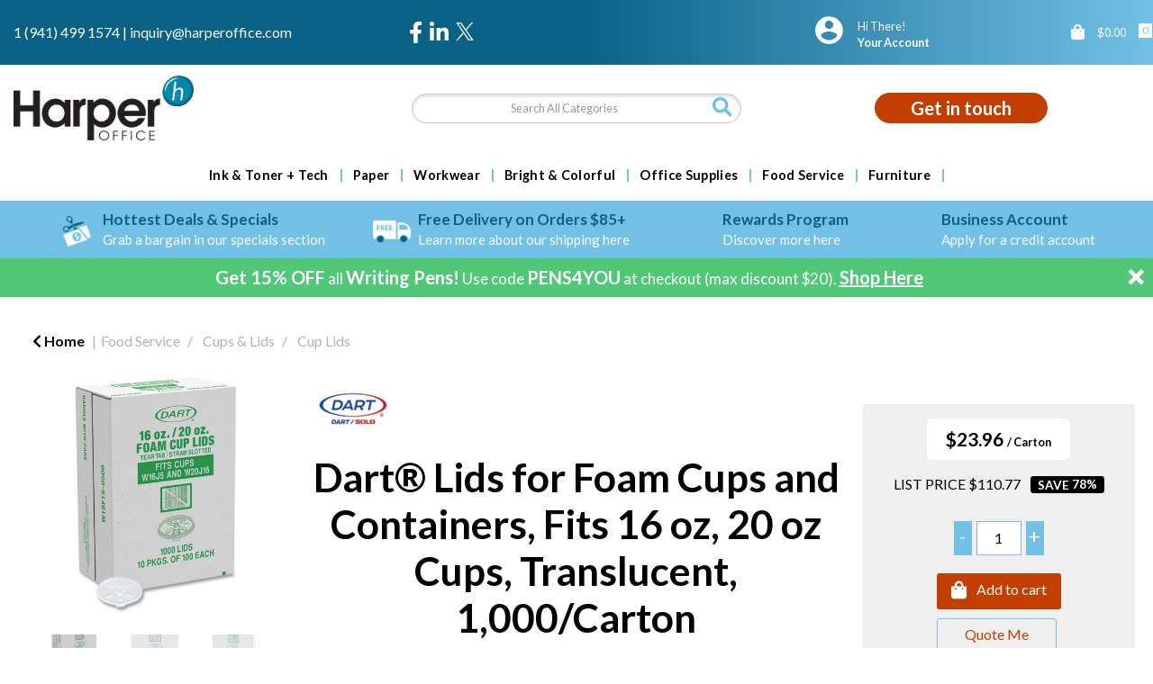

--- FILE ---
content_type: text/html; charset=UTF-8
request_url: https://www.harperoffice.com/lids-for-foam-cups-and-containers-fits-16-oz-20-oz-cups-translucent-1-000-carton--1
body_size: 61031
content:
<!DOCTYPE html>
<html lang="en-US">
<head>
    <meta charset="utf-8">
    <meta name="alb" content="4">
            <!-- Google Tag Manager --> <script>(function(w,d,s,l,i){w[l]=w[l]||[];w[l].push({'gtm.start': new Date().getTime(),event:'gtm.js'});var f=d.getElementsByTagName(s)[0], j=d.createElement(s),dl=l!='dataLayer'?'&l='+l:'';j.async=true;j.src= 'https://www.googletagmanager.com/gtm.js?id='+i+dl;f.parentNode.insertBefore(j,f); })(window,document,'script','dataLayer','GTM-53JVSHC');</script> <!-- End Google Tag Manager -->
        <!--SEO Meta Tags-->
    <title>Dart® Lids for Foam Cups and Containers, Fits 16 oz, 20 oz Cups, Translucent, 1,000/Carton by Dart, DCCW16FTS</title>
    <meta name="description" content="Dart® Lids for Foam Cups and Containers, Fits 16 oz, 20 oz Cups, Translucent, 1,000/Carton by Dart.  Low prices &amp; fast delivery from Harper Office!">
            <meta name="application-name" content="Harper Office"/>
        <meta name="csrf-token" content="TNWknS9hhafEnCdxSrIzElXewR2ExSMcn0KcmgEp">
    <meta name="idempotency-token" content="8KvT0aQ2pEhtaTn1bE5M1bTc5XrTVT2ZEzFAfh6WRBUM9rM5JL5YSNsOPOtHeFCz">
    <meta name="keywords" content="Dart® Lids for Foam Cups and Containers, Fits 16 oz, 20 oz Cups, Translucent, 1,000/Carton by Dart">
    <meta name="currency" content="$">
    <meta name="currency_iso" content="USD">
    <meta name="country" content="US">
    <meta name="lang" content="en_us"/>
    <meta name="blitz" content="mu-828a61bc-a033023c-c8623a71-ea8fbd04">
    <meta name="gr-sitekey" content="6Lde9b0UAAAAAK88kFk11QlBPYwFdjR9pyHbhEk-">
    <meta name="grecaptchasitekey" content="6LfX6fcpAAAAADKN9HFjlv42ujHjKxzsKdnuG-RW">
    <meta name="grecaptchasitekeyv3" content="6Ldk7b0UAAAAAKql_6lRVYhtbrFin4i5CVBA2iOD">
    <meta name="captcha-v3-all" content="" />
            <meta name="is_crawler" content="1">
        
    <link rel="preconnect" href="https://us.evocdn.io" crossorigin>
    <link rel="dns-prefetch" href="https://us.evocdn.io">

    <script src="https://www.harperoffice.com/custom-jstranslations"></script>

            <script src="https://www.google.com/recaptcha/api.js" async defer></script>
    
    <script>
        function onLoginModalSubmit(val) {
            $('.login-form-modal').submit();
        }
        function onLoginSubmit(val) {
            $('.login-form-inline').submit();
        }
    </script>
    <script>
        var EvoXLayerAddress = null;
        try {
            let addressJSON = 'null';
            EvoXLayerAddress = JSON.parse(addressJSON.replace(/&quot;/g,'"'));
        } catch (e) {
            console.log('EvoXLayer address error: ', e);
        }
        var EvoXLayer = function () {
            return {
                user: {
                    user_id: null,
                    customer_id: null,
                    role_id: '400',
                    name: "",
                    email: '',
                    company: "",
                    account_company: "",
                    phone: '',
                    cell: '',
                    account_number: "",
                    seller_reference: "",
                    address: EvoXLayerAddress,
                                                        },
                app: {
                                        erp: '',
                                                        },
                session: {
                    default_branch: {"id":301,"branch_code":"MAIN","code":"MAIN","email":"inquiry@harperoffice.com","name":"Harper Office","phone":"1 (941) 499 1574","company_number":null,"address":{"code":null,"title":"Clearwater","line_1":"4600 140th Avenue N","line_2":"Suite 180","line_3":null,"city":"Clearwater","state":"FL","zip":"33762","country":"US"},"location":[],"email_admin":"inquiry@harperoffice.com","email_invoice":"inquiry@harperoffice.com","email_order":"inquiry@harperoffice.com","email_return":"inquiry@harperoffice.com","email_sales":"inquiry@harperoffice.com","tax_number":null},
                    parent_branch: {},
                    account_manager: {},
                    account_managers: [],
                    cart: {
                        cart_id: 0
                    }
                }
            }
        }
    </script>
    <meta name="evo_timezone" content="America/New_York" />
<meta name="evo_date_format" content="MM-DD-YYYY"/>
<meta name="evo_time_format" content="hh:mm:ss A"/>
<meta name="evo_datetime_format" content="MM-DD-YYYY hh:mm:ss A"/>
<meta name="evox_trace_id" content="Az3FdXgQdcf483a20b8b09461aee94605ec420d9" />

    <!-- Canonical URL -->
            <link rel="canonical" href="https://www.harperoffice.com/lids-for-foam-cups-and-containers-fits-16-oz-20-oz-cups-translucent-1-000-carton--1"/>
    
    
            <meta name="robots" content="noodp">
        
    

    
                <!--Bing verify ownership -->
        <meta name="msvalidate.01" content="&lt;script type=&quot;text/javascript&quot;&gt;     (function(c,l,a,r,i,t,y){         c[a]=c[a]||function(){(c[a].q=c[a].q||[]).push(arguments)};         t=l.createElement(r);t.async=1;t.src=&quot;https://www.clarity.ms/tag/&quot;+i;         y=l.getElementsByTagName(r)[0];y.parentNode.insertBefore(t,y);     })(window, document, &quot;clarity&quot;, &quot;script&quot;, &quot;q46sr245kp&quot;); &lt;/script&gt;">
        <!--Mobile Specific Meta Tag-->
    <meta name="viewport" content="width=device-width, initial-scale=1.0, maximum-scale=1.0, user-scalable=no"/>


    <!--Fonts-->
    <script src="https://cdnjs.cloudflare.com/ajax/libs/webfont/1.6.28/webfontloader.js" integrity="sha512-v/wOVTkoU7mXEJC3hXnw9AA6v32qzpknvuUF6J2Lbkasxaxn2nYcl+HGB7fr/kChGfCqubVr1n2sq1UFu3Gh1w==" crossorigin="anonymous" referrerpolicy="no-referrer"></script><script>WebFont.load({google: {families: ["Lato:800,700,600,regular", "Material Icons"]},timeout: 10000});</script>

    <!--Favicon-->
    <link rel="shortcut icon" href="/favicon.ico" type="image/x-icon">
    <link rel="icon" href="/favicon.ico" type="image/x-icon">

    
    <script language="javascript">
        var owl_carousels = {};
        var MasterSliders = [];
        var videoPopup = [];
        var trans = {
            "min_oq_title": "Minimum order quantity",
            "min_oq_text": "The minimum order amount is #item_minimum_order#.&lt;br&gt;You require to have a minimum quantity of #item_minimum_order# in your cart.",
            "min_oq_text_prompt": "This item has a minimum order quantity rule of #item_minimum_order#.&lt;br&gt;Removing this element will remove all occurrences of the item in the cart.&lt;br&gt;Do you wish to proceed?",
            "min_mq_title": "Minimum multiple quantity",
            "min_mq_text": "The minimum multiple quantity is #item_minimum_order#.&lt;br&gt;Please order in multiples of #item_minimum_order#.",
            "min_mq_text_custom": "The minimum quantity is #item_minimum_order#.&lt;br&gt;Please order in increments of #item_multiple_order#.",
            "min_oq_yes": "Yes, remove them",
            "min_oq_no": "No, keep all",
            "max_oq_title": "Maximum order quantity",
            "max_oq_text": "The maximum order amount is #item_maximum_order#.&lt;br&gt;You currently have #item_maximum_order_current_qty# in your cart.",
            "code": "item code",
            "product": "item",
            "products": "items",
            "callofforder": "Call-Off Order",
            "rewards": "Harper Reward Points",
            "points": "points",
            "reward_redeemed": "Redeemed Points",
            "reward_accumulated": "Accumulated Points",
            "selectpricetitle": "Price is not valid",
            "selectpricetext": "Please, select a price for the item.",
        };

        var $evodata = {
            pickup: {
                is_pickup: 0,
                branch_code: '0',
                branch_locations: 0,
                branch_id: 301,
                cart_open: 0,
            },
            inventory: {
                supplier: 0,
                erp: 0,
                evo: 1,
                provider: '',
                shipment_type: '',
            },
            branches: [],
            events: {
                widgets: {
                    subscription_products: {
                        order: {
                            success: null,
                            failed: null
                        }
                    },
                },
                search: {
                    success: null,
                    no_results: null,
                    load_filters: null
                },
                cookies: {
                    set: null
                },
                quote: {
                    sent: null,
                    failed: null
                },
                cart: {
                    load: {
                        success: null
                    },
                    add: {
                        success: null
                    },
                    total: {
                        update: null
                    },
                    remove: {
                        success: null
                    }
                },
                checkout: {
                    accountoptions: {
                        load: null
                    },
                    contactdetails: {
                        load: null
                    },
                    deliverydetails: {
                        load: null
                    },
                    deliveryoptions: {
                        load: null
                    },
                    paymentmethods: {
                        load: null
                    }
                },
                dds: {
                    specs: {
                        success: null,
                        failed: null
                    }
                },
                live: {
                    pricing: {
                        done: null
                    },
                    inventory: {
                        done: null
                    }
                },
                contact: {
                    form: {
                        sent: null,
                        failed: null
                    }
                },
                product: {
                    quickview: {
                        success: null,
                        failed: null
                    },
                    quicklist: {
                        add: {
                            success: null,
                            failed: null
                        },
                        remove: {
                            success: null,
                            failed: null
                        },
                        success: null, // left for backwards compatibility
                        failed: null, // left for backwards compatibility
                    },
                    configuration: {
                        success: null,
                        failed: null
                    },
                    variants: {
                        success: null,
                        failed: null
                    },
                    loadmore: {
                        success: null,
                        failed: null
                    },
                    recentlyviewed: {
                        success: null,
                        failed: null
                    },
                    contractitems: {
                        success: null,
                        failed: null
                    },
                },
                branchfinder: {
                    search: {
                        success: null,
                        failed: null
                    }
                },
                register: {
                    checkout: {
                        success: false
                    },
                    form: {
                        success: false
                    },
                    thankyou: {
                        success: false
                    }
                },
                log_in: {
                    success: false,
                    recaptcha: {
                        disabled: false
                    }
                },
                calculator: {
                    load: {
                        success: null
                    },
                },
            },
            products: {
                merchandising: {},
                related: {},
                list: {},
                calculator: {},
                lastviewedproducts: {},
                contractitems: {},
            },
            settings: {
                tax: {
                    include: 2
                },
                quotes: {
                    version: 2,
                },
                cart: {
                    limit: 0
                },
                pagination: 2,
                enforce_stock_in_current_branch: "0",
                storesettings: {
                    logolight: "https://us.evocdn.io/dealer/1184/content/media/My_Theme/Harper-Office-Logo-Dark-NEW.png",
                    logodark: "https://us.evocdn.io/dealer/1184/content/media/My_Theme/Harper-Office-Logo-Light-NEW.png",
                    badges_limit: "2",
                },
                decimal_limit: 1,
                enforce_contract: 0
            },
            features: {
                multiple_account_orders: 0,
                livedata: 1,
                live_rewards: {
                    enabled: 0,
                    points: 0,
                },
                live_pricing_badges: 0,
                erp_supports_offline_products: 0,
                prereleases: {
                    tims_will_call_live_price: 1,
                    horizon_tier_pricing: 0,
                    quicklists_v2: 1,
                    // DDMS Provider with pre-release
                    ddms_swaps_price_with_original_info: 1,
                    cart_update: 1,
                    approver_rejection_comment: 1,
                }
            },
            cookiesPreferences: {
                cookieManager: false,
                cookies: {
                    website_cookies: false,
                }
            }
        };

    </script>

    <link media="all" type="text/css" rel="stylesheet" href="https://www.harperoffice.com/resources/themes/marta/assets/build/plugins/owl-carousel/css/owl.carousel.70f2342b.min.css?v=1770042356">
<link media="all" type="text/css" rel="stylesheet" href="https://www.harperoffice.com/resources/themes/marta/assets/build/plugins/masterslider/style/masterslider.marta.b6659f40.min.css?v=1770042356">
<link media="all" type="text/css" rel="stylesheet" href="https://www.harperoffice.com/resources/themes/marta/assets/build/plugins/video.2b8acef9.min.css?v=1770042356">
<link media="all" type="text/css" rel="stylesheet" href="https://www.harperoffice.com/resources/themes/marta/assets/build/css/styles.6ca02a49.min.css?v=1770042356">

    <link rel='stylesheet' id='dealerThemeOptions' href='https://us.evocdn.io/dealer/1184/assets/css/styles_1184_v1760970898.css' type='text/css' media='all' />
                <link rel="stylesheet" href='/resources/themes/marta/assets/build/css/myaccount_v2.d79d7164.min.css?v=1770042356' type="text/css"></link>
        
    
    <link rel='stylesheet' id='devCSSBlock' href='https://us.evocdn.io/dealer/1184/assets/css/styles_1184_devcssblock_v1760970898.css' type='text/css' media='all' />
    
    <link rel='stylesheet' id='dealerCSSBlock' href='https://us.evocdn.io/dealer/1184/assets/css/styles_1184_cssblock_v1760970898.css' type='text/css' media='all' />

    
    
    
    
    
    <link rel="icon" type="image/png" href="https://us.evocdn.io/dealer/1184/content/media/Favicon/favicon-32x32.png" sizes="32x32" />
<link rel="icon" type="image/png" href="https://us.evocdn.io/dealer/1184/content/media/Favicon/favicon-16x16.png" sizes="16x16" />

<script src="https://kit.fontawesome.com/c796aac036.js" crossorigin="anonymous"></script>
<link rel="stylesheet" href="https://use.typekit.net/cvi5saq.css">

    
    <!--[if lt IE 10]>
          <style>
            
    .cd-dropdown-content .cd-secondary-dropdown > li {
      display: inline;
      float: left;
    }

    .toolbar .shopping-tools-wrapper > .dropdown {
      display: inline;
    }
    .toolbar .shopping-tools-wrapper a.quickordertoggle {
      display: inline;
    }
    header .header-full .search.widgetsearch {
      margin: 18px 0;
    }

    .toolbar .account-btn + .dropdown-menu::after {
      left: 139px;
    }
    .toolbar .account-btn + .dropdown-menu::before {
      left: 138px;
    }

    .itemsfound { margin-top: 7px; }
    .cat-tiles { margin-top: 15px; }


    i.material-icons.user-icon::before {
      content: none;
    }


    .pulse-loader { font-size: 2em; }
    .mask { top: 20em; left: 45%; }
    .mini-shopping-cart .cart-totals .content_loading .loader { margin: 15% 36%; }
    .cart-totals .content_loading .loader { margin: 25% 32%; }
  </style>
<![endif]-->

    

    
    

            </head>
<body
    class="ex-product ex-loggedout ex-branch-301 ex-r-400 ex-t-0 ex-schema-default has-spinner-sharp-icon ex-sku-dccw16fts ex-product-dartlidsforfoamcupsandcontainersfits16oz20ozcupstranslucent1000carton ex-pack-carton ex-catalog-1001
has-myaccount-2

">
    <!-- Google Tag Manager (noscript) --> <noscript><iframe src="https://www.googletagmanager.com/ns.html?id=GTM-53JVSHC" height="0" width="0" style="display:none;visibility:hidden"></iframe></noscript> <!-- End Google Tag Manager (noscript) -->
    <!-- Google tag (gtag.js) --> <script async src="https://www.googletagmanager.com/gtag/js?id=G-E4G7P84240"></script> <script> window.dataLayer = window.dataLayer || []; function gtag(){dataLayer.push(arguments);} gtag('js', new Date()); gtag('config', 'G-E4G7P84240'); </script>
<input type="hidden" id="ga_app_enabled" name="ga_app_enabled" value="false">
<input type="hidden" id="ga_consent_managed_externally" name="ga_consent_managed_externally" value="false">

<script>
// send Google Analytics consent update
function sendGAConsentUpdate(){
    if (window.GA_CONSENT_MANAGED_EXTERNALLY) {
        console.log('GA4 skipped - consent managed externally');
        document.getElementById('ga_consent_managed_externally').value = 'true';
        return;
    }

    if (document.cookie.indexOf('user_cookie_preferences') != -1) {
        var cookie = document.cookie.split('; ');
        var cookie_prefs = cookie.filter(function (row) {
        return row.indexOf('user_cookie_preferences') == 0;
        })[0];
        var cookieValue = cookie_prefs.split('=')[1];

        var allCookieValues = JSON.parse(cookieValue);
        var cookieConsentUpdateData = {};

        for (var cookie in allCookieValues){
            switch(cookie) {
                case 'google_analytics':
                    var consentType = allCookieValues[cookie] ? 'granted' : 'denied';
                    cookieConsentUpdateData['analytics_storage'] = consentType;
                    break;
                case 'google_ads':
                    var consentType = allCookieValues[cookie] ? 'granted' : 'denied';
                    cookieConsentUpdateData['ad_storage'] = consentType;
                    cookieConsentUpdateData['ad_user_data'] = consentType;
                    cookieConsentUpdateData['ad_personalization'] = consentType;
                    break;
                case 'personalisation':
                    var consentType = allCookieValues[cookie] ? 'granted' : 'denied';
                    cookieConsentUpdateData['personalization_storage'] = consentType;
                    break;
                default:
            }
        }

        if (Object.keys(cookieConsentUpdateData).length) {
            window.dataLayer = window.dataLayer || [];
            function gtag(){dataLayer.push(arguments);}

            // Always grant necessary functionality and security storage
            cookieConsentUpdateData['functionality_storage'] = 'granted';
            cookieConsentUpdateData['security_storage'] = 'granted';

            //send consent update to Google Analytics
            gtag('consent', 'update', cookieConsentUpdateData);
        }
    }
}
sendGAConsentUpdate();
</script>

<input type="hidden" name="store_base_url" value="https://www.harperoffice.com">

<input type="hidden" id="auth0" value="">



    <input type="hidden" id="search_term" value="">



<script type="text/javascript">
    //INIT mini cart
    var $mini_cart = [];
    var $q_item;
    var $displayheaderminicart = '1';
    var $displaysearchminicart = '1';
    var $globalCurrency = '$';
    var $globalCurrencyISO = 'USD';

            $q_item = {};
        $q_item.cart_count = 0;
        $q_item.langcart = "cart";
        $q_item.cart_total = "0.00";
        $q_item.badges = [];
        $q_item.currency = "$";
        $q_item.rooturl = "https://www.harperoffice.com";
        $mini_cart[0] = $q_item;
    
</script>


<!--Header-->
<header>
  
  
  
  
  <div class="header-full">
                                <div class="container headersection-1 ">
                                <div class="row vertical-align row-1">
                                                                      <div class="col col-sm-4 col-md-4 col-lg-4 htmlcontent_container" id="htmlcontent_109168">
                  <div class="contact-links">
  <a href="tel:1 (941) 499 1574">1 (941) 499 1574</a>  |  <a href="mailto:inquiry@harperoffice.com">inquiry@harperoffice.com</a>
</div>

                </div>
                                                                          <div class="col col-sm-2 col-md-2 col-lg-2 socialmediapartial_container" id="socialmediapartial_109169">
                  <div class="social-icons ">
	<div class="social" style="justify-content:flex-start">
		                            <a href="https://www.facebook.com/harperoffice" alt="Facebook" target="_blank"><i class="fa fa-facebook"></i></a>
            		                            <a href="https://www.linkedin.com/company/harper-office-us" alt="LinkedIn" target="_blank"><i class="fa fa-linkedin"></i></a>
            		                            <a href="https://twitter.com/harper_office" alt="Twitter" class="svg-logo" target="_blank">
                    <svg width="20" height="20" viewBox="0 0 1200 1227" fill="white" xmlns="http://www.w3.org/2000/svg">
                        <path d="M714.163 519.284L1160.89 0H1055.03L667.137 450.887L357.328 0H0L468.492 681.821L0 1226.37H105.866L515.491 750.218L842.672 1226.37H1200L714.137 519.284H714.163ZM569.165 687.828L521.697 619.934L144.011 79.6944H306.615L611.412 515.685L658.88 583.579L1055.08 1150.3H892.476L569.165 687.854V687.828Z"/>
                    </svg>
                </a>
            			</div>
</div>

                </div>
                                                                          <div class="col col-sm-4 col-md-4 col-lg-4 shoppingtools_container" id="shoppingtools_109172">
                  <!--Shopping tools-->
<div class="toolbar ">
  <div class="shopping-tools-wrapper st-login st-quicklist" data-selectedtools="2" style=" justify-content:flex-end ">
    
          
              <div class="dropdown">
          
          <a class="account-btn btn-outlined-invert logged-out" data-toggle="dropdown" aria-haspopup="true" href="#" title="Your Account" alt="Your Account">
            <!--[if !IE]> --><i class="material-icons user-icon"></i><!-- <![endif]-->
            <!--[if lt IE 10]><i class="material-icons user-icon">&#xE853;</i><![endif]-->
            <span>
              <span class="welcome-message line1">Hi There!</span><br>
              <span class="welcome-message line2"><strong>Your Account</strong></span>
              <i class="fa fa-caret-down arrow-your-account"></i>
            </span>
          </a>
          <div class="dropdown-menu account-dropdown">
            <div class="arrow_box"></div>
            <span class="overlap" style="left: 0px;"></span>
                        <div class="form-group pointer" data-toggle="modal" data-target="#loginModal">
              <a href="javascript:;">Sign in</a>
              <div class="description">View your account</div>
            </div>
                                    <div class="signin_register pointer" onclick="location.href='https://www.harperoffice.com/register'">
              <a href="https://www.harperoffice.com/register">Create an account</a>
                            <div class="description">Get more out of Harper Office</div>
                          </div>
                                  </div>
        </div>
          
    
    
    
    
  </div>
</div>
<!-- End Shopping tools-->

                </div>
                                                                          <div class="col col-sm-2 col-md-2 col-lg-2 minicart_container" id="minicart_109173">
                  <!--googleoff: all-->
<!--Minicart-->
<script type="text/javascript">
//INIT SHORT cart
$displayheaderminicart = '1';
$displaysearchminicart = '1';
</script>



      <div class="toolbar " style="text-align: right">
      <input type="hidden" id="show_tax" value="2">
      <input type="hidden" id="gb_store"  value="0" >
        <div class="cart-btn  no-items " data-nosnippet>
            <a class="btn btn-outlined-invert headermini"  href="/cart">
              <i class="fa fa-shopping-bag"></i><span class="minicart_count">0</span>
                                                <b class="minicart_total">$0.00</b>
                                          </a>

                          <!--Cart Dropdown-->
                            <div class="cart-dropdown" style="">
                <div class="arrow_box">
                  <span class="overlap"></span><!--Small rectangle to overlap Cart button-->
                                      <div class="header group">
                      <i class="fa fa-shopping-bag"></i> <span class="minicart_count"></span> <span class="productstype">items</span> <span class="in-your-cart">in your cart</span><span class="to-quote">to quote</span>
                                                  <a class="btn btn-default to-checkout"  href="/checkout" >
                                 Checkout                             </a>
                                                                </div>
                                    <div class="cart-resume">
                    <div class="body">
                                              <div class="cart-noresults">Ooops no items were found.<br>Try something else.</div>
                                            <table class="minicart"></table>
                    </div>
                                        <div class="promotion_discount">
                      <div class="row">
                        <div class="col-xs-6" style="padding-right: 0.5em;">
                          
                          <input type="text" autocomplete="false" id="coupon_code" name="coupon_code" class="form-control coupon_code" placeholder="Enter coupon code">
                        </div>
                        <div class="col-xs-6" style="padding-left: 0.5em;">
                          <button type="button" data-url="/cart/applycoupon" class="form-control btn btn-default btn-sm coupon_apply">
                            <i class="fa fa-cut fa-fw"></i>
                            <i class="fa fa-cog fa-spin fa-fw hide"></i>
                            Apply coupon
                          </button>
                        </div>
                      </div>
                      <div class="row">
                        <div class="col-xs-12">
                          <div class="alert alert-warning promotion_discount_result"></div>
                          <div class="alert alert-success promotion_discount_result"><span class="message"></span> <i class='fa fa-check-circle'></i></div>
                        </div>
                      </div>
                    </div>
                                        <div class="softgraybackground mini-shopping-cart">
                      <div class="cart-sidebar">
                        <div class="cart-totals">
                                                                                    <div class="cart-search">
                                
                                <input class="form-control input-sm cart-search-input" type="text" value="" placeholder="Search cart"  aria-label="Search cart">
                              </div>
                                                                                <div class="contentcart_error_message">
                            <div class="ccem_title"></div>
                            <div class="ccem_text"></div>
                            <div class="ccem_buttons">
                              <a class="btn btn-default btn-sm okbtn" href="javascript:$('.contentcart_error_message').fadeOut('slow'); $('.cart-sidebar .cart-totals').removeClass('displaying-error-message');">Ok</a>
                              <a class="btn btn-default btn-sm yesbtn" href="javascript:;"></a>
                              <a class="btn btn-default btn-sm nobtn" href="javascript:$('.contentcart_error_message').fadeOut('slow'); $('.cart-sidebar .cart-totals').removeClass('displaying-error-message');"></a>
                            </div>
                          </div>
                          <div class="content_loading"><div class="loader"><div class="pulse-loader">Loading…</div></div></div>

                                                    <div id="minicart-table-totals-placeholder"></div>
                          
                        </div>
                      </div>
                    </div>
                    <div class="footer group ">
                      
                      <div class="buttons col-xs-6 to-cart-wrapper">
                        <a class="btn btn-default btn-outlined-invert btn-block to-cart" href="/cart">To cart</a>
                      </div>
                      <div class="buttons col-xs-12 to-quote-wrapper">
                          <a class="btn btn-default btn-outlined-invert btn-block to-quote" href="/cart">Quote Me</a>
                      </div>
                                              <div class="total col-xs-6">
                            <a class="btn btn-default btn-outlined-invert btn-block to-checkout"  href="/checkout" >
                                 Checkout                             </a>
                        </div>
                                          </div>
                  </div><!--cart-resume Close-->
                </div><!--arrow_box Close-->
              </div><!--Cart Dropdown Close-->

                  </div>
    </div>
  
<!-- End mini cart-->
<!--googleon: all-->

                </div>
                                    </div>
                  </div>
                                          <div class="container headersection-2 ">
                                <div class="row vertical-align row-2">
                                                                      <div class="col col-sm-4 col-md-4 col-lg-4 logo_container" id="logo_46">
                  <!-- Widgetlogo  -->
<div class=" widgetlogo" style="text-align:left">
  <a class="logo" href="https://www.harperoffice.com"><img src="https://us.evocdn.io/dealer/1184/content/media/My_Theme/Harper-Office-Logo-Dark-NEW.png" alt="Harper Office" style="max-width:146px; max-height:50px;"/></a>
</div>
<!-- End Widgetlogo -->

                </div>
                                                                          <div class="col col-sm-4 col-md-4 col-lg-4 search_container" id="search_72">
                  <div class="widgetsearch search ">

<section class="search ">
  <div class="searchlist">
    <!--Search Form-->
      <form class="search-form closed" method="get" role="form" action="/search" autocomplete="off" onsubmit="searchloader(event)">
                      <div class="form-container">
            <div class="form-group" style="">
                            <div class="" id="searchtags" style="display: block; width: 100%;">

                <div class="searchtable">
                  <div class="">
                      
                      <div class="ajax-search relsearch">
                                                <button type="submit" aria-label="Submit search form"><i class="fa fa-search"></i></button>
                                                <input type="hidden" class="resultscharlimit" value="auto">
                                                <input type="text" class="form-control  searchlist_hd   ajax-search-control " name="query" required placeholder="Search All Categories" aria-label="Search All Categories">
                        <div class="ajax-results"></div>
                        </div>
                      </div>

                    </div>

                  </div>
                  
              </div>
            </div>
          </form>
        </div>

  </section>

</div>

                </div>
                                                                          <div class="col col-sm-4 col-md-4 col-lg-4 htmlcontent_container" id="htmlcontent_109170">
                  <div class="home-contact">
  <a class="contact-button" href="/contact-us">Get in touch</a>
</div>

                </div>
                                    </div>
                  </div>
                                          <div class="container-fluid headersection-3 ">
                                <div class="row row-3">
                                                                      <div class="col col-sm-12 col-md-12 col-lg-12 headermenu_container" id="headermenu_109024">
                  <!--Main Menu-->

  <nav class="menu expanded hide-mobile ">
    <div class="catalog-block">
        <ul class="catalog">

                                    <!-- 1st level -->
              
              <li class="  has-submenu  ">
                                  <a href=" javascript:; " data-url="https://www.harperoffice.com/technology">
                    Ink &amp; Toner + Tech
                  </a>
                                                  <ul class="submenu">
                    <!-- 2nd level -->
                    <div class="container submenucontainer" style="height: 500px;">
                                          <li class=" has-submenu     ">
                                                  <a  href="https://www.harperoffice.com/ink-and-toner-finder" >Ink &amp; Toner Finder</a>
                                                                          <ul>
                                                                                              <li class="has-image ">
                                    <a  href="https://www.harperoffice.com/ink-and-toner-finder"  style="text-align:left;"><img src="https://us.evocdn.io/dealer/1184/content/media/My_Banners/Menu/toner-finder-2.png" title="Ink &amp; Toner Finder" alt="Ink &amp; Toner Finder"></a>
                                  </li>
                                                                                      </ul>
                                              </li>
                                          <li class=" has-submenu     ">
                                                  <a  href="https://www.harperoffice.com/printers-and-copier-fax-multifunction-machines" >Printers &amp; Copier/Fax/Multifunction Machines</a>
                                                                          <ul>
                                                                                              <li class="">
                                    <a  href="https://www.harperoffice.com/copier-fax-multifunction-machines" >Copier/Fax/Multifunction Machines</a>
                                  </li>
                                                                                                                              <li class="">
                                    <a  href="https://www.harperoffice.com/dot-matrix-printers" >Dot Matrix Printers</a>
                                  </li>
                                                                                                                              <li class="">
                                    <a  href="https://www.harperoffice.com/inkjet-printers" >Inkjet Printers</a>
                                  </li>
                                                                                                                              <li class="">
                                    <a  href="https://www.harperoffice.com/laser-printers" >Laser Printers</a>
                                  </li>
                                                                                      </ul>
                                              </li>
                                          <li class=" has-submenu     ">
                                                  <a  href="https://www.harperoffice.com/printing-supplies" >Printing Supplies</a>
                                                                          <ul>
                                                                                              <li class="">
                                    <a  href="https://www.harperoffice.com/belts-printer-fax-copier" >Belts (Printer/Fax/Copier)</a>
                                  </li>
                                                                                                                              <li class="">
                                    <a  href="https://www.harperoffice.com/fusers" >Fusers</a>
                                  </li>
                                                                                                                              <li class="">
                                    <a  href="https://www.harperoffice.com/imaging-drums-photoconductors" >Imaging Drums/Photoconductors</a>
                                  </li>
                                                                                                                              <li class="">
                                    <a  href="https://www.harperoffice.com/inks-and-toners" >Inks &amp; Toners</a>
                                  </li>
                                                                                                                              <li class="">
                                    <a  href="https://www.harperoffice.com/ink-correction-ribbons" >Ink/Correction Ribbons</a>
                                  </li>
                                                                                                                              <li class="">
                                    <a  href="https://www.harperoffice.com/ink-rollers" >Ink Rollers</a>
                                  </li>
                                                                                                                              <li class="">
                                    <a  href="https://www.harperoffice.com/maintenance-kits-supplies" >Maintenance Kits/Supplies</a>
                                  </li>
                                                                                                                              <li class="">
                                    <a  href="https://www.harperoffice.com/photo-developers" >Photo Developers</a>
                                  </li>
                                                                                                                              <li class="">
                                    <a  href="https://www.harperoffice.com/printheads" >Printheads</a>
                                  </li>
                                                                                                                              <li class="">
                                    <a  href="https://www.harperoffice.com/staple-cartridges-for-printer-fax-copier" >Staple Cartridges for Printer/Fax/Copier</a>
                                  </li>
                                                                                                                              <li class="">
                                    <a  href="https://www.harperoffice.com/thermal-transfer-cartridges-films-ribbons-rolls" >Thermal Transfer Cartridges/Films/Ribbons/Rolls</a>
                                  </li>
                                                                                                                              <li class="">
                                    <a  href="https://www.harperoffice.com/transfer-rolls-kits" >Transfer Rolls/Kits</a>
                                  </li>
                                                                                                                              <li class="">
                                    <a  href="https://www.harperoffice.com/waste-collection" >Waste Collection</a>
                                  </li>
                                                                                      </ul>
                                              </li>
                                          <li class=" has-submenu     ">
                                                  <a  href="https://www.harperoffice.com/batteries-and-electrical-supplies--2" >Batteries &amp; Electrical Supplies</a>
                                                                          <ul>
                                                                                              <li class="">
                                    <a  href="https://www.harperoffice.com/adapters-chargers--2" >Adapters/Chargers</a>
                                  </li>
                                                                                                                              <li class="">
                                    <a  href="https://www.harperoffice.com/batteries--3" >Batteries</a>
                                  </li>
                                                                                                                              <li class="">
                                    <a  href="https://www.harperoffice.com/battery-chargers--1" >Battery Chargers</a>
                                  </li>
                                                                                                                              <li class="">
                                    <a  href="https://www.harperoffice.com/cable-management--1" >Cable Management</a>
                                  </li>
                                                                                                                              <li class="">
                                    <a  href="https://www.harperoffice.com/extension-cords--2" >Extension Cords</a>
                                  </li>
                                                                                                                              <li class="">
                                    <a  href="https://www.harperoffice.com/flashlights--3" >Flashlights</a>
                                  </li>
                                                                                                                              <li class="">
                                    <a  href="https://www.harperoffice.com/light-bulbs--3" >Light Bulbs</a>
                                  </li>
                                                                                                                              <li class="">
                                    <a  href="https://www.harperoffice.com/power-strips--2" >Power Strips</a>
                                  </li>
                                                                                                                              <li class="">
                                    <a  href="https://www.harperoffice.com/surge-protectors--2" >Surge Protectors</a>
                                  </li>
                                                                                                                              <li class="">
                                    <a  href="https://www.harperoffice.com/charging-stations" >Charging Stations</a>
                                  </li>
                                                                                      </ul>
                                              </li>
                                          <li class=" has-submenu     ">
                                                  <a  href="https://www.harperoffice.com/computer-hardware-and-accessories" >Computer Hardware &amp; Accessories</a>
                                                                          <ul>
                                                                                              <li class="">
                                    <a  href="https://www.harperoffice.com/web-cameras-webcams" >Web Cameras/Webcams</a>
                                  </li>
                                                                                                                              <li class="">
                                    <a  href="https://www.harperoffice.com/monitors--5" >Monitors</a>
                                  </li>
                                                                                                                              <li class="">
                                    <a  href="https://harperoffice.us.evostore.io/computer-hardware-and-accessories" >View All&gt;</a>
                                  </li>
                                                                                      </ul>
                                              </li>
                                          <li class=" has-submenu     ">
                                                  <a  href="https://www.harperoffice.com/computer-keyboards-and-mice" >Computer Keyboards &amp; Mice</a>
                                                                          <ul>
                                                                                              <li class="">
                                    <a  href="https://www.harperoffice.com/keyboard-and-mouse-combinations" >Keyboard &amp; Mouse Combinations</a>
                                  </li>
                                                                                                                              <li class="">
                                    <a  href="https://www.harperoffice.com/keyboards" >Keyboards</a>
                                  </li>
                                                                                                                              <li class="">
                                    <a  href="https://www.harperoffice.com/mice" >Mice</a>
                                  </li>
                                                                                      </ul>
                                              </li>
                                          <li class=" has-submenu     ">
                                                  <a  href="https://www.harperoffice.com/data-storage-media-and-supplies" >Data Storage &amp; Supplies</a>
                                                                          <ul>
                                                                                              <li class="">
                                    <a  href="https://www.harperoffice.com/card-readers" >Card Readers</a>
                                  </li>
                                                                                                                              <li class="">
                                    <a  href="https://www.harperoffice.com/cds-dvds" >CDs/DVDs</a>
                                  </li>
                                                                                                                              <li class="">
                                    <a  href="https://www.harperoffice.com/jewel-cases" >Jewel Cases</a>
                                  </li>
                                                                                                                              <li class="">
                                    <a  href="https://www.harperoffice.com/memory-cards" >Memory Cards</a>
                                  </li>
                                                                                                                              <li class="">
                                    <a  href="https://www.harperoffice.com/usb-jump-drives" >USB/Jump Drives</a>
                                  </li>
                                                                                      </ul>
                                              </li>
                                          <li class=" has-submenu     ">
                                                  <a  href="https://www.harperoffice.com/label-makers-and-supplies--1" >Label Makers and Supplies</a>
                                                                          <ul>
                                                                                              <li class="">
                                    <a  href="https://www.harperoffice.com/label-makers--1" >Label Makers</a>
                                  </li>
                                                                                                                              <li class="">
                                    <a  href="https://www.harperoffice.com/label-maker-supplies--1" >Label Maker Supplies</a>
                                  </li>
                                                                                      </ul>
                                              </li>
                                          <li class=" has-submenu     ">
                                                  <a  href="https://www.harperoffice.com/shredders-and-accessories--1" >Shredders &amp; Accessories</a>
                                                                          <ul>
                                                                                              <li class="">
                                    <a  href="https://www.harperoffice.com/shredder-bags--1" >Shredder Bags</a>
                                  </li>
                                                                                                                              <li class="">
                                    <a  href="https://www.harperoffice.com/shredder-lubricants--1" >Shredder Lubricants</a>
                                  </li>
                                                                                                                              <li class="">
                                    <a  href="https://www.harperoffice.com/shredders--1" >Shredders</a>
                                  </li>
                                                                                      </ul>
                                              </li>
                                          <li class=" has-submenu     ">
                                                  <a  href="https://www.harperoffice.com/telephones-and-telephone-accessories" >Telephones &amp; Accessories</a>
                                                                          <ul>
                                                                                              <li class="">
                                    <a  href="https://www.harperoffice.com/headset-accessories" >Headset Accessories</a>
                                  </li>
                                                                                                                              <li class="">
                                    <a  href="https://www.harperoffice.com/headsets" >Headsets</a>
                                  </li>
                                                                                                                              <li class="">
                                    <a  href="https://www.harperoffice.com/splitters-couplers" >Splitters/Couplers</a>
                                  </li>
                                                                                                                              <li class="">
                                    <a  href="https://www.harperoffice.com/telephone-accessories" >Telephone Accessories</a>
                                  </li>
                                                                                                                              <li class="">
                                    <a  href="https://www.harperoffice.com/telephones" >Telephones</a>
                                  </li>
                                                                                      </ul>
                                              </li>
                                          <li class=" has-submenu     ">
                                                  <a  href="https://www.harperoffice.com/warranties" >Warranties</a>
                                                                          <ul>
                                                                                              <li class="">
                                    <a  href="https://www.harperoffice.com/warranties-and-support-packs" >Warranties &amp; Support Packs</a>
                                  </li>
                                                                                      </ul>
                                              </li>
                                          <li class=" has-submenu     ">
                                                  <a  href="https://www.harperoffice.com/technology" >Other Technology</a>
                                                                          <ul>
                                                                                              <li class="">
                                    <a  href="https://www.harperoffice.com/audio-visual-equipment-and-accessories" >Audio Visual Equipment &amp; Accessories</a>
                                  </li>
                                                                                                                              <li class="">
                                    <a  href="https://www.harperoffice.com/backup-systems-and-disks" >Backup Systems &amp; Disks</a>
                                  </li>
                                                                                                                              <li class="">
                                    <a  href="https://www.harperoffice.com/cameras-camcorders-and-accessories" >Cameras, Camcorders &amp; Accessories</a>
                                  </li>
                                                                                                                              <li class="">
                                    <a  href="https://www.harperoffice.com/computer-cleaners" >Computer Cleaners</a>
                                  </li>
                                                                                                                              <li class="">
                                    <a  href="https://www.harperoffice.com/electronics" >Electronics</a>
                                  </li>
                                                                                                                              <li class="">
                                    <a  href="https://www.harperoffice.com/mobile-devices-and-accessories" >Mobile Devices and Accessories</a>
                                  </li>
                                                                                                                              <li class="">
                                    <a  href="https://www.harperoffice.com/networking-cables-and-accessories" >Networking, Cables &amp; Accessories</a>
                                  </li>
                                                                                                                              <li class="">
                                    <a  href="https://www.harperoffice.com/security-and-surveillance-systems-and-accessories" >Security and Surveillance Systems and Accessories</a>
                                  </li>
                                                                                                                              <li class="">
                                    <a  href="https://www.harperoffice.com/transcription-and-transcription-accessories" >Transcription &amp; Transcription Accessories</a>
                                  </li>
                                                                                                                              <li class="">
                                    <a  href="https://www.harperoffice.com/typewriters-and-typewriter-accessories" >Typewriters &amp; Typewriter Accessories</a>
                                  </li>
                                                                                      </ul>
                                              </li>
                                          <li class="    ">
                                                  <a  href="https://www.harperoffice.com/technology" >View All Technology&gt;</a>
                                                                      </li>
                                        </div>
                  </ul>
                                          <!-- 1st level -->
              
              <li class="  has-submenu  ">
                                  <a href=" javascript:; " data-url="https://www.harperoffice.com/office-paper">
                    Paper
                  </a>
                                                  <ul class="submenu">
                    <!-- 2nd level -->
                    <div class="container submenucontainer" style="height: 500px;">
                                          <li class=" has-submenu     ">
                                                  <a  href="https://www.harperoffice.com/office-paper" >Office Paper</a>
                                                                          <ul>
                                                                                              <li class="">
                                    <a  href="https://www.harperoffice.com/search?query=copy+paper" >Copy Paper</a>
                                  </li>
                                                                                                                              <li class="">
                                    <a  href="https://www.harperoffice.com/search?query=laser+paper" >Laser Paper</a>
                                  </li>
                                                                                                                              <li class="">
                                    <a  href="https://www.harperoffice.com/search?query=%2522inkjet+paper%2522" >Inkjet Paper</a>
                                  </li>
                                                                                                                              <li class="">
                                    <a  href="https://www.harperoffice.com/search?query=color+copy+paper" >Color Copy Paper</a>
                                  </li>
                                                                                                                              <li class="">
                                    <a  href="https://www.harperoffice.com/search?query=multipurpose+paper" >Multipurpose Paper</a>
                                  </li>
                                                                                                                              <li class="">
                                    <a  href="https://www.harperoffice.com/search?query=recycled+paper" >Recycled Paper</a>
                                  </li>
                                                                                                                              <li class="">
                                    <a  href="https://www.harperoffice.com/search?query=dot+matrix" >Printout/Dot Matrix Paper</a>
                                  </li>
                                                                                                                              <li class="">
                                    <a  href="https://www.harperoffice.com/search?query=wide+format+paper" >Wide Format Paper</a>
                                  </li>
                                                                                                                              <li class="">
                                    <a  href="https://www.harperoffice.com/office-paper" >View All&gt;</a>
                                  </li>
                                                                                      </ul>
                                              </li>
                                          <li class=" has-submenu     ">
                                                  <a  href="https://www.harperoffice.com/card-cover-stock" >Card/Cover Stock</a>
                                                                          <ul>
                                                                                              <li class="">
                                    <a  href="https://www.harperoffice.com/card-cover-stock?z=101111-178584" >Card Stock</a>
                                  </li>
                                                                                                                              <li class="">
                                    <a  href="https://www.harperoffice.com/card-cover-stock?z=101111-178584,107742-195661" >White Card Stock</a>
                                  </li>
                                                                                                                              <li class="">
                                    <a  href="https://www.harperoffice.com/card-cover-stock?z=101111-178588" >Cover Stock</a>
                                  </li>
                                                                                                                              <li class="">
                                    <a  href="https://www.harperoffice.com/card-cover-stock" >View All&gt;</a>
                                  </li>
                                                                                      </ul>
                                              </li>
                                          <li class=" has-submenu     ">
                                                  <a  href="https://www.harperoffice.com/filler-paper" >Filler Paper</a>
                                                                          <ul>
                                                                                              <li class="">
                                    <a  href="https://www.harperoffice.com/filler-paper?z=113661-766079" >Wide/Legal Filler Paper</a>
                                  </li>
                                                                                                                              <li class="">
                                    <a  href="https://www.harperoffice.com/filler-paper?z=113661-149018" >College Filler Paper</a>
                                  </li>
                                                                                                                              <li class="">
                                    <a  href="https://www.harperoffice.com/filler-paper?z=113661-182237" >Graph Filler Paper</a>
                                  </li>
                                                                                                                              <li class="">
                                    <a  href="https://www.harperoffice.com/filler-paper?keywords=reinforced" >Reinforced Filler Paper</a>
                                  </li>
                                                                                                                              <li class="">
                                    <a  href="https://www.harperoffice.com/filler-paper?" >View All&gt;</a>
                                  </li>
                                                                                      </ul>
                                              </li>
                                          <li class=" has-submenu     ">
                                                  <a  href="https://www.harperoffice.com/resume-stationery-paper" >Resume/Stationery Paper</a>
                                                                          <ul>
                                                                                              <li class="">
                                    <a  href="https://www.harperoffice.com/resume-stationery-paper?keywords=cotton" >Cotton Resume Paper</a>
                                  </li>
                                                                                                                              <li class="">
                                    <a  href="https://www.harperoffice.com/resume-stationery-paper" >View All&gt;</a>
                                  </li>
                                                                                      </ul>
                                              </li>
                                          <li class=" has-submenu     ">
                                                  <a  href="https://www.harperoffice.com/photo-paper" >Photo Paper</a>
                                                                          <ul>
                                                                                              <li class="">
                                    <a  href="https://www.harperoffice.com/photo-paper?keywords=gloss" >Gloss</a>
                                  </li>
                                                                                                                              <li class="">
                                    <a  href="https://www.harperoffice.com/photo-paper?keywords=semi" >Semi-Gloss</a>
                                  </li>
                                                                                                                              <li class="">
                                    <a  href="https://www.harperoffice.com/photo-paper?keywords=matte" >Matte</a>
                                  </li>
                                                                                                                              <li class="">
                                    <a  href="https://www.harperoffice.com/photo-paper?keywords=roll" >Photo Paper Rolls</a>
                                  </li>
                                                                                      </ul>
                                              </li>
                                          <li class=" has-submenu     ">
                                                  <a  href="https://www.harperoffice.com/roll-paper" >Roll Paper</a>
                                                                          <ul>
                                                                                              <li class="">
                                    <a  href="https://www.harperoffice.com/roll-paper?z=101111-178598" >Receipt &amp; Calculator Paper</a>
                                  </li>
                                                                                                                              <li class="">
                                    <a  href="https://www.harperoffice.com/roll-paper?keywords=bond" >Bond Paper</a>
                                  </li>
                                                                                                                              <li class="">
                                    <a  href="https://www.harperoffice.com/roll-paper?keywords=thermal" >Thermal Paper</a>
                                  </li>
                                                                                                                              <li class="">
                                    <a  href="https://www.harperoffice.com/roll-paper" >View All&gt;</a>
                                  </li>
                                                                                      </ul>
                                              </li>
                                          <li class=" has-submenu     ">
                                                  <a  href="https://www.harperoffice.com/paper-and-printable-media" >Other Paper &amp; Printable Media</a>
                                                                          <ul>
                                                                                              <li class="">
                                    <a  href="https://www.harperoffice.com/business-cards" >Business Cards</a>
                                  </li>
                                                                                                                              <li class="">
                                    <a  href="https://www.harperoffice.com/card-file-refills" >Card File Refills</a>
                                  </li>
                                                                                                                              <li class="">
                                    <a  href="https://www.harperoffice.com/document-holders" >Document Holders</a>
                                  </li>
                                                                                                                              <li class="">
                                    <a  href="https://www.harperoffice.com/greeting-cards" >Greeting Cards</a>
                                  </li>
                                                                                                                              <li class="">
                                    <a  href="https://www.harperoffice.com/index-cards" >Index Cards</a>
                                  </li>
                                                                                                                              <li class="">
                                    <a  href="https://www.harperoffice.com/magnetic-card-holder-refills" >Magnetic Card Holder Refills</a>
                                  </li>
                                                                                                                              <li class="">
                                    <a  href="https://www.harperoffice.com/magnetic-printable-sheets" >Magnetic Printable Sheets</a>
                                  </li>
                                                                                                                              <li class="">
                                    <a  href="https://www.harperoffice.com/memo-sheets" >Memo Sheets</a>
                                  </li>
                                                                                                                              <li class="">
                                    <a  href="https://www.harperoffice.com/office-paper" >Office Paper</a>
                                  </li>
                                                                                                                              <li class="">
                                    <a  href="https://www.harperoffice.com/suggestion-box-cards" >Suggestion Box Cards</a>
                                  </li>
                                                                                                                              <li class="">
                                    <a  href="https://www.harperoffice.com/tent-cards" >Tent Cards</a>
                                  </li>
                                                                                      </ul>
                                              </li>
                                          <li class="    ">
                                                  <a  href="https://www.harperoffice.com/paper-and-printable-media" >View All Paper&gt;</a>
                                                                      </li>
                                          <li class=" has-submenu     ">
                                                  <a  href="https://www.harperoffice.com/copy-paper-92-brightness-20lb-8-1-2-x-11-white-5000-sheets-carton--4" >Only $59.87/CT!!</a>
                                                                          <ul>
                                                                                              <li class="">
                                    <a  href="https://www.harperoffice.com/copy-paper-92-brightness-20lb-8-1-2-x-11-white-5000-sheets-carton--4" >Universal Copy Paper</a>
                                  </li>
                                                                                                                              <li class="has-image ">
                                    <a  href="https://www.harperoffice.com/copy-paper-92-brightness-20lb-8-1-2-x-11-white-5000-sheets-carton--4"  style="text-align:left;"><img src="https://us.evocdn.io/dealer/1184/content/media/My_Banners/Menu/paperspecial.JPG" title="Universal Copy Paper" alt="Universal Copy Paper"></a>
                                  </li>
                                                                                      </ul>
                                              </li>
                                        </div>
                  </ul>
                                          <!-- 1st level -->
              
              <li class="  has-submenu  ">
                                  <a href=" javascript:; " data-url="https://www.harperoffice.com/workwear">
                    Workwear
                  </a>
                                                  <ul class="submenu">
                    <!-- 2nd level -->
                    <div class="container submenucontainer" style="height: 500px;">
                                          <li class=" has-submenu     ">
                                                  <a  href="https://www.harperoffice.com/clothing--10" >Clothing</a>
                                                                          <ul>
                                                                                              <li class="">
                                    <a  href="https://www.harperoffice.com/headwear--5" >Headwear</a>
                                  </li>
                                                                                                                              <li class="">
                                    <a  href="https://www.harperoffice.com/jackets--7" >Jackets</a>
                                  </li>
                                                                                                                              <li class="">
                                    <a  href="https://www.harperoffice.com/pants-and-shorts--1" >Pants &amp; Shorts</a>
                                  </li>
                                                                                                                              <li class="">
                                    <a  href="https://www.harperoffice.com/shirts-and-blouses" >Shirts &amp; Blouses</a>
                                  </li>
                                                                                                                              <li class="">
                                    <a  href="https://www.harperoffice.com/waistcoats-and-vests" >Waistcoats &amp; Vests</a>
                                  </li>
                                                                                                                              <li class="">
                                    <a  href="https://www.harperoffice.com/fleeces-sweatshirts-and-sweaters" >Fleeces, Sweatshirts &amp; Sweaters</a>
                                  </li>
                                                                                                                              <li class="">
                                    <a  href="https://www.harperoffice.com/polo-shirts-and-t-shirts" >Polo Shirts and T-Shirts</a>
                                  </li>
                                                                                                                              <li class="">
                                    <a  href="https://www.harperoffice.com/overalls-bibs-and-aprons" >Overalls, Bibs &amp; Aprons</a>
                                  </li>
                                                                                                                              <li class="">
                                    <a  href="https://www.harperoffice.com/scrubs-and-tunics" >Scrubs &amp; Tunics</a>
                                  </li>
                                                                                                                              <li class="">
                                    <a  href="https://www.harperoffice.com/base-layers" >Base Layers</a>
                                  </li>
                                                                                                                              <li class="">
                                    <a  href="https://www.harperoffice.com/accessories--319" >Accessories</a>
                                  </li>
                                                                                      </ul>
                                              </li>
                                          <li class=" has-submenu     ">
                                                  <a  href="https://www.harperoffice.com/footwear--19" >Footwear</a>
                                                                          <ul>
                                                                                              <li class="">
                                    <a  href="https://www.harperoffice.com/accessories--320" >Accessories</a>
                                  </li>
                                                                                                                              <li class="">
                                    <a  href="https://www.harperoffice.com/boots--18" >Boots</a>
                                  </li>
                                                                                                                              <li class="">
                                    <a  href="https://www.harperoffice.com/shoes" >Shoes</a>
                                  </li>
                                                                                                                              <li class="">
                                    <a  href="https://www.harperoffice.com/wellingtons" >Wellingtons</a>
                                  </li>
                                                                                                                              <li class="">
                                    <a  href="https://www.harperoffice.com/trainers" >Trainers </a>
                                  </li>
                                                                                                                              <li class="">
                                    <a  href="https://www.harperoffice.com/wellingtons--1" >Wellingtons</a>
                                  </li>
                                                                                      </ul>
                                              </li>
                                          <li class=" has-submenu     ">
                                                  <a  href="https://www.harperoffice.com/gloves--67" >Gloves</a>
                                                                          <ul>
                                                                                              <li class="">
                                    <a  href="https://www.harperoffice.com/accessories--321" >Accessories</a>
                                  </li>
                                                                                                                              <li class="">
                                    <a  href="https://www.harperoffice.com/re-usable-gloves" >Re-usable Gloves</a>
                                  </li>
                                                                                                                              <li class="">
                                    <a  href="https://www.harperoffice.com/disposable-gloves--119" >Disposable Gloves</a>
                                  </li>
                                                                                      </ul>
                                              </li>
                                          <li class=" has-submenu     ">
                                                  <a  href="https://www.harperoffice.com/hi-vis-clothing" >Hi-Vis Clothing</a>
                                                                          <ul>
                                                                                              <li class="">
                                    <a  href="https://www.harperoffice.com/jackets--8" >Jackets</a>
                                  </li>
                                                                                                                              <li class="">
                                    <a  href="https://www.harperoffice.com/overalls-bibs-and-aprons--1" >Overalls, Bibs &amp; Aprons</a>
                                  </li>
                                                                                                                              <li class="">
                                    <a  href="https://www.harperoffice.com/pants-and-shorts--2" >Pants &amp; Shorts</a>
                                  </li>
                                                                                                                              <li class="">
                                    <a  href="https://www.harperoffice.com/accessories--322" >Accessories</a>
                                  </li>
                                                                                                                              <li class="">
                                    <a  href="https://www.harperoffice.com/polo-shirts-and-t-shirts--1" >Polo Shirts and T-Shirts</a>
                                  </li>
                                                                                                                              <li class="">
                                    <a  href="https://www.harperoffice.com/fleeces-sweatshirts-and-sweater" >Fleeces, Sweatshirts &amp; Sweaters</a>
                                  </li>
                                                                                                                              <li class="">
                                    <a  href="https://www.harperoffice.com/headwear--6" >Headwear</a>
                                  </li>
                                                                                                                              <li class="">
                                    <a  href="https://www.harperoffice.com/waistcoats-and-vests--1" >Waistcoats &amp; Vests</a>
                                  </li>
                                                                                                                              <li class="">
                                    <a  href="https://www.harperoffice.com/gloves--68" >Gloves</a>
                                  </li>
                                                                                                                              <li class="">
                                    <a  href="https://www.harperoffice.com/shirts--19" >Shirts</a>
                                  </li>
                                                                                      </ul>
                                              </li>
                                          <li class=" has-submenu     ">
                                                  <a  href="https://www.harperoffice.com/rainwear--19" >Rainwear</a>
                                                                          <ul>
                                                                                              <li class="">
                                    <a  href="https://www.harperoffice.com/jackets--9" >Jackets</a>
                                  </li>
                                                                                                                              <li class="">
                                    <a  href="https://www.harperoffice.com/pants-and-shorts--3" >Pants &amp; Shorts</a>
                                  </li>
                                                                                                                              <li class="">
                                    <a  href="https://www.harperoffice.com/accessories--323" >Accessories</a>
                                  </li>
                                                                                                                              <li class="">
                                    <a  href="https://www.harperoffice.com/wellingtons--2" >Wellingtons</a>
                                  </li>
                                                                                      </ul>
                                              </li>
                                          <li class=" has-submenu     ">
                                                  <a  href="https://www.harperoffice.com/uniforms--1" >Uniforms</a>
                                                                          <ul>
                                                                                              <li class="">
                                    <a  href="https://www.harperoffice.com/shirts-and-blouses--1" >Shirts &amp; Blouses</a>
                                  </li>
                                                                                                                              <li class="">
                                    <a  href="https://www.harperoffice.com/pants-and-shorts--4" >pants &amp; Shorts</a>
                                  </li>
                                                                                                                              <li class="">
                                    <a  href="https://www.harperoffice.com/accessories--324" >Accessories</a>
                                  </li>
                                                                                                                              <li class="">
                                    <a  href="https://www.harperoffice.com/fleeces-sweatshirts-and-sweater--1" >Fleeces, Sweatshirts &amp; Sweaters</a>
                                  </li>
                                                                                                                              <li class="">
                                    <a  href="https://www.harperoffice.com/headwear--7" >Headwear</a>
                                  </li>
                                                                                                                              <li class="">
                                    <a  href="https://www.harperoffice.com/scrubs-and-tunics--1" >Scrubs &amp; Tunics</a>
                                  </li>
                                                                                                                              <li class="">
                                    <a  href="https://www.harperoffice.com/waistcoats-and-vests--3" >Waistcoats &amp; vests</a>
                                  </li>
                                                                                      </ul>
                                              </li>
                                        </div>
                  </ul>
                                          <!-- 1st level -->
              
              <li class="  has-submenu  ">
                                  <a href=" javascript:; " data-url="https://www.harperoffice.com/category/1000000-bright--colorful">
                    Bright &amp; Colorful
                  </a>
                                                  <ul class="submenu">
                    <!-- 2nd level -->
                    <div class="container submenucontainer" style="height: 500px;">
                                          <li class=" has-submenu     ">
                                                  <a  href="https://www.harperoffice.com/paper-and-stationery" >Paper &amp; Stationery</a>
                                                                          <ul>
                                                                                              <li class="has-image ">
                                    <a  href="https://www.harperoffice.com/paper-and-stationery"  style="text-align:left;"><img src="https://us.evocdn.io/dealer/1184/content/media/My_Banners/Menu/bright-paper.png" title="Bright Paper &amp; Stationery" alt="Bright Paper"></a>
                                  </li>
                                                                                      </ul>
                                              </li>
                                          <li class=" has-submenu     ">
                                                  <a  href="https://www.harperoffice.com/files-and-folders" >Files &amp; Folders</a>
                                                                          <ul>
                                                                                              <li class="has-image ">
                                    <a  href="https://www.harperoffice.com/files-and-folders"  style="text-align:left;"><img src="https://us.evocdn.io/dealer/1184/content/media/My_Banners/Menu/bright-files.png" title="Bright Files &amp; Folders" alt="Bright Files"></a>
                                  </li>
                                                                                      </ul>
                                              </li>
                                          <li class=" has-submenu     ">
                                                  <a  href="https://www.harperoffice.com/staplers-and-punches--1" >Staplers &amp; Punches</a>
                                                                          <ul>
                                                                                              <li class="has-image ">
                                    <a  href="https://www.harperoffice.com/staplers-and-punches--1"  style="text-align:left;"><img src="https://us.evocdn.io/dealer/1184/content/media/My_Banners/Menu/bright-stapler.png" title="Bright Staplers &amp; Punches" alt="Bright Stapler"></a>
                                  </li>
                                                                                      </ul>
                                              </li>
                                          <li class=" has-submenu     ">
                                                  <a  href="https://www.harperoffice.com/desktop-accessories" >Desktop Accessories</a>
                                                                          <ul>
                                                                                              <li class="has-image ">
                                    <a  href="https://www.harperoffice.com/desktop-accessories"  style="text-align:left;"><img src="https://us.evocdn.io/dealer/1184/content/media/My_Banners/Menu/bright-deskto.png" title="Bright Desktop Accessories" alt="Bright Desktop"></a>
                                  </li>
                                                                                      </ul>
                                              </li>
                                          <li class=" has-submenu     ">
                                                  <a  href="https://www.harperoffice.com/pens-and-markers-1" >Pens &amp; Markers</a>
                                                                          <ul>
                                                                                              <li class="has-image ">
                                    <a  href="https://www.harperoffice.com/pens-and-markers-1"  style="text-align:left;"><img src="https://us.evocdn.io/dealer/1184/content/media/My_Banners/Menu/bright-highlighter.png" title="Bright Pens &amp; Markers" alt="Bright Pens"></a>
                                  </li>
                                                                                      </ul>
                                              </li>
                                          <li class=" has-submenu     ">
                                                  <a  href="https://www.harperoffice.com/technology--4" >Technology</a>
                                                                          <ul>
                                                                                              <li class="has-image ">
                                    <a  href="https://www.harperoffice.com/technology--4"  style="text-align:left;"><img src="https://us.evocdn.io/dealer/1184/content/media/My_Banners/Menu/bright-tech2.png" title="Bright Technology" alt="Bright Technology"></a>
                                  </li>
                                                                                      </ul>
                                              </li>
                                          <li class=" has-submenu     ">
                                                  <a  href="https://www.harperoffice.com/furniture--7" >Furniture</a>
                                                                          <ul>
                                                                                              <li class="has-image ">
                                    <a  href="https://www.harperoffice.com/furniture--7"  style="text-align:left;"><img src="https://us.evocdn.io/dealer/1184/content/media/My_Banners/Menu/bright-furniture.png" title="Bright Furniture" alt="Bright Furniture"></a>
                                  </li>
                                                                                      </ul>
                                              </li>
                                        </div>
                  </ul>
                                          <!-- 1st level -->
              
              <li class="  has-submenu  ">
                                  <a href=" javascript:; " data-url="https://www.harperoffice.com/office">
                    Office Supplies
                  </a>
                                                  <ul class="submenu">
                    <!-- 2nd level -->
                    <div class="container submenucontainer" style="height: 500px;">
                                          <li class=" has-submenu     ">
                                                  <a  href="https://www.harperoffice.com/essential-stationery" >General Stationery</a>
                                                                          <ul>
                                                                                              <li class="">
                                    <a  href="https://www.harperoffice.com/batteries--2" >Batteries</a>
                                  </li>
                                                                                                                              <li class="">
                                    <a  href="https://www.harperoffice.com/tapes" >Tapes</a>
                                  </li>
                                                                                                                              <li class="">
                                    <a  href="https://www.harperoffice.com/tape-dispensers" >Tape Dispensers</a>
                                  </li>
                                                                                                                              <li class="">
                                    <a  href="https://www.harperoffice.com/rulers" >Rulers</a>
                                  </li>
                                                                                                                              <li class="">
                                    <a  href="https://www.harperoffice.com/stamps" >Stamps</a>
                                  </li>
                                                                                                                              <li class="">
                                    <a  href="https://www.harperoffice.com/mouse-pads-and-wrist-rests--1" >Mouse Pads &amp; Wrist Rests</a>
                                  </li>
                                                                                                                              <li class="">
                                    <a  href="https://www.harperoffice.com/laminator-supplies" >Laminator Supplies</a>
                                  </li>
                                                                                      </ul>
                                              </li>
                                          <li class=" has-submenu     ">
                                                  <a  href="https://www.harperoffice.com/writing-and-correction-supplies" >Pens, Pencils &amp; Markers</a>
                                                                          <ul>
                                                                                              <li class="">
                                    <a  href="https://www.harperoffice.com/pens" >Pens</a>
                                  </li>
                                                                                                                              <li class="">
                                    <a  href="https://www.harperoffice.com/pencils" >Pencils</a>
                                  </li>
                                                                                                                              <li class="">
                                    <a  href="https://www.harperoffice.com/markers" >Markers</a>
                                  </li>
                                                                                                                              <li class="">
                                    <a  href="https://www.harperoffice.com/correction-tapes" >Correction Tapes</a>
                                  </li>
                                                                                                                              <li class="">
                                    <a  href="https://www.harperoffice.com/highlighters" >Highlighters</a>
                                  </li>
                                                                                                                              <li class="">
                                    <a  href="https://www.harperoffice.com/writing-and-correction-supplies" >View All&gt;</a>
                                  </li>
                                                                                      </ul>
                                              </li>
                                          <li class=" has-submenu     ">
                                                  <a  href="https://www.harperoffice.com/label-makers-and-supplies" >Labels</a>
                                                                          <ul>
                                                                                              <li class="">
                                    <a  href="https://www.harperoffice.com/search?query=address+labels" >Address Labels</a>
                                  </li>
                                                                                                                              <li class="">
                                    <a  href="https://www.harperoffice.com/label-makers" >Label Makers</a>
                                  </li>
                                                                                                                              <li class="">
                                    <a  href="https://www.harperoffice.com/search?query=name+badges" >Name Badges</a>
                                  </li>
                                                                                                                              <li class="">
                                    <a  href="https://www.harperoffice.com/search?query=shipping+labels" >Shipping Labels</a>
                                  </li>
                                                                                                                              <li class="">
                                    <a  href="https://www.harperoffice.com/labels" >View All&gt;</a>
                                  </li>
                                                                                      </ul>
                                              </li>
                                          <li class=" has-submenu     ">
                                                  <a  href="https://www.harperoffice.com/file-folders-portable-and-storage-box-files" >Files &amp; Filing Supplies</a>
                                                                          <ul>
                                                                                              <li class="">
                                    <a  href="https://www.harperoffice.com/hanging-file-folders" >Hanging File Folders</a>
                                  </li>
                                                                                                                              <li class="">
                                    <a  href="https://www.harperoffice.com/file-folders" >File Folders</a>
                                  </li>
                                                                                                                              <li class="">
                                    <a  href="https://www.harperoffice.com/file-boxes" >File Boxes</a>
                                  </li>
                                                                                                                              <li class="">
                                    <a  href="https://www.harperoffice.com/file-folders-portable-and-storage-box-files" >View All&gt;</a>
                                  </li>
                                                                                      </ul>
                                              </li>
                                          <li class=" has-submenu     ">
                                                  <a  href="https://www.harperoffice.com/calendars-planners-and-personal-organizers" >Calendars</a>
                                                                          <ul>
                                                                                              <li class="">
                                    <a  href="https://www.harperoffice.com/appointment-books" >Appointment Books</a>
                                  </li>
                                                                                                                              <li class="">
                                    <a  href="https://www.harperoffice.com/appointment-book-refills" >Appointment Book Refills</a>
                                  </li>
                                                                                                                              <li class="">
                                    <a  href="https://www.harperoffice.com/calendars" >Calendars</a>
                                  </li>
                                                                                                                              <li class="">
                                    <a  href="https://www.harperoffice.com/calendars-planners-and-personal-organizers" >View All&gt;</a>
                                  </li>
                                                                                      </ul>
                                              </li>
                                          <li class=" has-submenu     ">
                                                  <a  href="https://www.harperoffice.com/staplers-and-punches" >Staplers &amp; Punches</a>
                                                                          <ul>
                                                                                              <li class="">
                                    <a  href="https://www.harperoffice.com/punches" >Punches</a>
                                  </li>
                                                                                                                              <li class="">
                                    <a  href="https://www.harperoffice.com/staplers" >Staplers</a>
                                  </li>
                                                                                                                              <li class="">
                                    <a  href="https://www.harperoffice.com/staples" >Staples</a>
                                  </li>
                                                                                                                              <li class="">
                                    <a  href="https://www.harperoffice.com/staplers-and-punches" >View All&gt;</a>
                                  </li>
                                                                                      </ul>
                                              </li>
                                          <li class=" has-submenu     ">
                                                  <a  href="https://www.harperoffice.com/office" >Boards &amp; Easels</a>
                                                                          <ul>
                                                                                              <li class="">
                                    <a  href="https://www.harperoffice.com/boards?z=101111-144068" >Bulletin Boards</a>
                                  </li>
                                                                                                                              <li class="">
                                    <a  href="https://www.harperoffice.com/search?query=dry+erase+board" >Dry Erase Boards</a>
                                  </li>
                                                                                                                              <li class="">
                                    <a  href="https://www.harperoffice.com/search?query=chalk+board" >Chalk Boards</a>
                                  </li>
                                                                                                                              <li class="">
                                    <a  href="https://www.harperoffice.com/easels" >Easels</a>
                                  </li>
                                                                                                                              <li class="">
                                    <a  href="https://www.harperoffice.com/search?query=easel&amp;z=103455-178538" >Easel Pads</a>
                                  </li>
                                                                                                                              <li class="">
                                    <a  href="https://www.harperoffice.com/presentation-display-and-scheduling-boards" >View All&gt;</a>
                                  </li>
                                                                                      </ul>
                                              </li>
                                          <li class=" has-submenu     ">
                                                  <a  href="https://www.harperoffice.com/binders-and-binding-supplies" >Binders</a>
                                                                          <ul>
                                                                                              <li class="">
                                    <a  href="https://www.harperoffice.com/index-dividers--1" >Dividers</a>
                                  </li>
                                                                                                                              <li class="">
                                    <a  href="https://www.harperoffice.com/report-covers" >Report Covers</a>
                                  </li>
                                                                                                                              <li class="">
                                    <a  href="https://www.harperoffice.com/sheet-protectors" >Sheet Protectors</a>
                                  </li>
                                                                                                                              <li class="">
                                    <a  href="https://www.harperoffice.com/binders" >Binders</a>
                                  </li>
                                                                                                                              <li class="">
                                    <a  href="https://www.harperoffice.com/binders-and-binding-supplies" >View All&gt;</a>
                                  </li>
                                                                                      </ul>
                                              </li>
                                          <li class=" has-submenu     ">
                                                  <a  href="https://www.harperoffice.com/category/1000001-office-equipment" >Office Equipment</a>
                                                                          <ul>
                                                                                              <li class="">
                                    <a  href="https://www.harperoffice.com/binding-machines" >Binding Machines</a>
                                  </li>
                                                                                                                              <li class="">
                                    <a  href="https://www.harperoffice.com/calculators--1" >Calculators</a>
                                  </li>
                                                                                                                              <li class="">
                                    <a  href="https://www.harperoffice.com/laminators" >Laminators</a>
                                  </li>
                                                                                                                              <li class="">
                                    <a  href="https://www.harperoffice.com/shredders" >Shredders</a>
                                  </li>
                                                                                      </ul>
                                              </li>
                                          <li class=" has-submenu     ">
                                                  <a  href="https://www.harperoffice.com/desk-accessories-and-workspace-organizers" >Desk Supplies</a>
                                                                          <ul>
                                                                                              <li class="">
                                    <a  href="https://www.harperoffice.com/desk-pads" >Desk Pads</a>
                                  </li>
                                                                                                                              <li class="">
                                    <a  href="https://www.harperoffice.com/desktop-literature-sorters" >Desktop Literature Sorters</a>
                                  </li>
                                                                                                                              <li class="">
                                    <a  href="https://www.harperoffice.com/desktop-supplies-organizers" >Desktop Supplies Organizers</a>
                                  </li>
                                                                                                                              <li class="">
                                    <a  href="https://www.harperoffice.com/desktop-sorting-racks-space-savers" >Desktop Sorting Racks/Space Savers</a>
                                  </li>
                                                                                                                              <li class="">
                                    <a  href="https://www.harperoffice.com/drawer-organizers" >Drawer Organizers</a>
                                  </li>
                                                                                                                              <li class="">
                                    <a  href="https://www.harperoffice.com/desk-accessories-and-workspace-organizers" >View All&gt;</a>
                                  </li>
                                                                                      </ul>
                                              </li>
                                          <li class="    ">
                                                  <a  href="https://www.harperoffice.com/office" >View All Office Supplies&gt;</a>
                                                                      </li>
                                          <li class=" has-submenu     ">
                                                  <a  href="https://www.harperoffice.com/economy-retractable-ballpoint-pen-black-ink-clear-1mm-dozen--2" >Only $3.90/DZ !!</a>
                                                                          <ul>
                                                                                              <li class="">
                                    <a  href="https://www.harperoffice.com/economy-retractable-ballpoint-pen-black-ink-clear-1mm-dozen--2" >Comfort Ballpoint Pens</a>
                                  </li>
                                                                                                                              <li class="has-image ">
                                    <a  href="https://www.harperoffice.com/economy-retractable-ballpoint-pen-black-ink-clear-1mm-dozen--2"  style="text-align:left;"><img src="https://us.evocdn.io/dealer/1184/content/media/My_Banners/Menu/universal-comfort.png" title="Universal Ballpoint Pens" alt="Universal Ballpoint Pens"></a>
                                  </li>
                                                                                      </ul>
                                              </li>
                                        </div>
                  </ul>
                                          <!-- 1st level -->
              
              <li class="  has-submenu  ">
                                  <a href=" javascript:; " data-url="https://www.harperoffice.com/food-service">
                    Food Service
                  </a>
                                                  <ul class="submenu">
                    <!-- 2nd level -->
                    <div class="container submenucontainer" style="height: 500px;">
                                          <li class=" has-submenu     ">
                                                  <a  href="https://www.harperoffice.com/coffee--2" >Coffee</a>
                                                                          <ul>
                                                                                              <li class="">
                                    <a  href="https://www.harperoffice.com/caffeinated" >Caffeinated</a>
                                  </li>
                                                                                                                              <li class="">
                                    <a  href="https://www.harperoffice.com/decaffeinated" >Decaffeinated</a>
                                  </li>
                                                                                                                              <li class="">
                                    <a  href="https://www.harperoffice.com/half-caffeinated" >Half-caffeinated</a>
                                  </li>
                                                                                      </ul>
                                              </li>
                                          <li class=" has-submenu     ">
                                                  <a  href="https://www.harperoffice.com/beverages-and-beverage-dispensers" >Cold Drinks</a>
                                                                          <ul>
                                                                                              <li class="">
                                    <a  href="https://www.harperoffice.com/bottled-water" >Bottled Water</a>
                                  </li>
                                                                                                                              <li class="">
                                    <a  href="https://www.harperoffice.com/soft-drinks" >Soft Drinks</a>
                                  </li>
                                                                                                                              <li class="">
                                    <a  href="https://www.harperoffice.com/sports-drinks" >Sports Drinks</a>
                                  </li>
                                                                                                                              <li class="">
                                    <a  href="https://www.harperoffice.com/energy-drinks" >Energy Drinks</a>
                                  </li>
                                                                                                                              <li class="">
                                    <a  href="https://www.harperoffice.com/juices" >Juices</a>
                                  </li>
                                                                                                                              <li class="">
                                    <a  href="https://www.harperoffice.com/beverages-and-beverage-dispensers" >View All&gt;</a>
                                  </li>
                                                                                      </ul>
                                              </li>
                                          <li class=" has-submenu     ">
                                                  <a  href="https://www.harperoffice.com/beverages-and-beverage-dispensers" >Hot Drinks</a>
                                                                          <ul>
                                                                                              <li class="">
                                    <a  href="https://www.harperoffice.com/cocoa" >Hot Chocolate</a>
                                  </li>
                                                                                                                              <li class="">
                                    <a  href="https://www.harperoffice.com/tea" >Tea</a>
                                  </li>
                                                                                      </ul>
                                              </li>
                                          <li class=" has-submenu     ">
                                                  <a  href="https://www.harperoffice.com/food" >Food</a>
                                                                          <ul>
                                                                                              <li class="">
                                    <a  href="https://www.harperoffice.com/candy-gum-and-mints" >Candy, Gum &amp; Mints</a>
                                  </li>
                                                                                                                              <li class="">
                                    <a  href="https://www.harperoffice.com/snacks" >Snacks</a>
                                  </li>
                                                                                                                              <li class="">
                                    <a  href="https://www.harperoffice.com/condiments--1" >Condiments</a>
                                  </li>
                                                                                                                              <li class="">
                                    <a  href="https://www.harperoffice.com/meals-and-snack-bars" >Meals &amp; Snack Bars</a>
                                  </li>
                                                                                                                              <li class="">
                                    <a  href="https://www.harperoffice.com/pet-foods" >Pet Foods</a>
                                  </li>
                                                                                      </ul>
                                              </li>
                                          <li class=" has-submenu     ">
                                                  <a  href="https://www.harperoffice.com/cups-and-lids" >Cups &amp; Lids</a>
                                                                          <ul>
                                                                                              <li class="">
                                    <a  href="https://www.harperoffice.com/cone-cups" >Cone Cups</a>
                                  </li>
                                                                                                                              <li class="">
                                    <a  href="https://www.harperoffice.com/cup-dispensers" >Cup Dispensers</a>
                                  </li>
                                                                                                                              <li class="">
                                    <a  href="https://www.harperoffice.com/cup-lids" >Cup Lids</a>
                                  </li>
                                                                                                                              <li class="">
                                    <a  href="https://www.harperoffice.com/cup-sleeves" >Cup Sleeves</a>
                                  </li>
                                                                                                                              <li class="">
                                    <a  href="https://www.harperoffice.com/cups" >Cups</a>
                                  </li>
                                                                                                                              <li class="">
                                    <a  href="https://www.harperoffice.com/stemware-plastic" >Stemware - Plastic</a>
                                  </li>
                                                                                      </ul>
                                              </li>
                                          <li class=" has-submenu     ">
                                                  <a  href="https://www.harperoffice.com/cutlery" >Cutlery</a>
                                                                          <ul>
                                                                                              <li class="">
                                    <a  href="https://www.harperoffice.com/cutlery-dispensers" >Cutlery Dispensers</a>
                                  </li>
                                                                                                                              <li class="">
                                    <a  href="https://www.harperoffice.com/disposable-forks" >Disposable Forks</a>
                                  </li>
                                                                                                                              <li class="">
                                    <a  href="https://www.harperoffice.com/disposable-knives" >Disposable Knives</a>
                                  </li>
                                                                                                                              <li class="">
                                    <a  href="https://www.harperoffice.com/disposable-spoons" >Disposable Spoons</a>
                                  </li>
                                                                                                                              <li class="">
                                    <a  href="https://www.harperoffice.com/disposable-sporks" >Disposable Sporks</a>
                                  </li>
                                                                                                                              <li class="">
                                    <a  href="https://www.harperoffice.com/silverware-bags" >Silverware Bags</a>
                                  </li>
                                                                                                                              <li class="">
                                    <a  href="https://www.harperoffice.com/cutlery-kits--1" >Cutlery Kits</a>
                                  </li>
                                                                                      </ul>
                                              </li>
                                          <li class=" has-submenu     ">
                                                  <a  href="https://www.harperoffice.com/glassware" >Glassware</a>
                                                                          <ul>
                                                                                              <li class="">
                                    <a  href="https://www.harperoffice.com/decanters-and-pitchers--1" >Decanters &amp; Pitchers</a>
                                  </li>
                                                                                      </ul>
                                              </li>
                                          <li class=" has-submenu     ">
                                                  <a  href="https://www.harperoffice.com/bowls-and-plates" >Bowls &amp; Plates</a>
                                                                          <ul>
                                                                                              <li class="">
                                    <a  href="https://www.harperoffice.com/bowls" >Bowls</a>
                                  </li>
                                                                                                                              <li class="">
                                    <a  href="https://www.harperoffice.com/plates" >Plates</a>
                                  </li>
                                                                                                                              <li class="">
                                    <a  href="https://www.harperoffice.com/platters" >Platters</a>
                                  </li>
                                                                                      </ul>
                                              </li>
                                          <li class=" has-submenu     ">
                                                  <a  href="https://www.harperoffice.com/food-wraps" >Food Wraps</a>
                                                                          <ul>
                                                                                              <li class="">
                                    <a  href="https://www.harperoffice.com/films" >Films</a>
                                  </li>
                                                                                                                              <li class="">
                                    <a  href="https://www.harperoffice.com/foil-wraps" >Foil Wraps</a>
                                  </li>
                                                                                                                              <li class="">
                                    <a  href="https://www.harperoffice.com/paper-wraps" >Paper Wraps</a>
                                  </li>
                                                                                      </ul>
                                              </li>
                                          <li class=" has-submenu     ">
                                                  <a  href="https://www.harperoffice.com/food-service" >Other Food Service</a>
                                                                          <ul>
                                                                                              <li class="">
                                    <a  href="https://www.harperoffice.com/apparel" >Apparel</a>
                                  </li>
                                                                                                                              <li class="">
                                    <a  href="https://www.harperoffice.com/appliances" >Appliances</a>
                                  </li>
                                                                                                                              <li class="">
                                    <a  href="https://www.harperoffice.com/bags" >Bags</a>
                                  </li>
                                                                                                                              <li class="">
                                    <a  href="https://www.harperoffice.com/breakroom-supplies" >Breakroom Supplies</a>
                                  </li>
                                                                                                                              <li class="">
                                    <a  href="https://www.harperoffice.com/food-trays-containers-and-lids" >Food Trays, Containers &amp; Lids</a>
                                  </li>
                                                                                                                              <li class="">
                                    <a  href="https://www.harperoffice.com/food-warming" >Food Warming</a>
                                  </li>
                                                                                                                              <li class="">
                                    <a  href="https://www.harperoffice.com/kitchen-supplies" >Kitchen Supplies</a>
                                  </li>
                                                                                                                              <li class="">
                                    <a  href="https://www.harperoffice.com/napkins-dispensers-and-towelettes" >Napkins, Dispensers &amp; Towelettes</a>
                                  </li>
                                                                                                                              <li class="">
                                    <a  href="https://www.harperoffice.com/party-decorations" >Party Decorations</a>
                                  </li>
                                                                                                                              <li class="">
                                    <a  href="https://www.harperoffice.com/pizza-supplies" >Pizza Supplies</a>
                                  </li>
                                                                                                                              <li class="">
                                    <a  href="https://www.harperoffice.com/table-service" >Table Service</a>
                                  </li>
                                                                                                                              <li class="">
                                    <a  href="https://www.harperoffice.com/warewashing" >Warewashing</a>
                                  </li>
                                                                                      </ul>
                                              </li>
                                          <li class="    ">
                                                  <a  href="https://www.harperoffice.com/food-service" >View All Food Service&gt;</a>
                                                                      </li>
                                          <li class=" has-submenu     ">
                                                  <a  href="https://www.harperoffice.com/original-creamer-0-375oz-50-box--6" >Only $5.97/BX !!</a>
                                                                          <ul>
                                                                                              <li class="">
                                    <a  href="https://www.harperoffice.com/original-creamer-0-375oz-50-box--6" >Coffee Mate Creamer</a>
                                  </li>
                                                                                                                              <li class="has-image ">
                                    <a  href="https://www.harperoffice.com/original-creamer-0-375oz-50-box--6"  style="text-align:left;"><img src="https://us.evocdn.io/dealer/1184/content/media/My_Banners/Menu/coffeemate.PNG" title="Coffee Mate Creamer" alt="Coffee Mate Creamer"></a>
                                  </li>
                                                                                      </ul>
                                              </li>
                                        </div>
                  </ul>
                                          <!-- 1st level -->
              
              <li class="  has-submenu  ">
                                  <a href=" javascript:; " data-url="https://www.harperoffice.com/furniture">
                    Furniture
                  </a>
                                                  <ul class="submenu">
                    <!-- 2nd level -->
                    <div class="container submenucontainer" style="height: 500px;">
                                          <li class=" has-submenu     ">
                                                  <a  href="https://www.harperoffice.com/desks-and-workstations" >Desks &amp; Workstations</a>
                                                                          <ul>
                                                                                              <li class="">
                                    <a  href="https://www.harperoffice.com/credenza-parts" >Credenza Parts</a>
                                  </li>
                                                                                                                              <li class="">
                                    <a  href="https://www.harperoffice.com/credenzas" >Credenzas</a>
                                  </li>
                                                                                                                              <li class="">
                                    <a  href="https://www.harperoffice.com/desks" >Desks</a>
                                  </li>
                                                                                                                              <li class="">
                                    <a  href="https://www.harperoffice.com/study-carrels" >Study Carrels</a>
                                  </li>
                                                                                      </ul>
                                              </li>
                                          <li class=" has-submenu     ">
                                                  <a  href="https://www.harperoffice.com/chairs-stools-and-seating-accessories" >Chairs, Stools &amp; Seating Accessories</a>
                                                                          <ul>
                                                                                              <li class="">
                                    <a  href="https://www.harperoffice.com/casters-and-glides" >Casters &amp; Glides</a>
                                  </li>
                                                                                                                              <li class="">
                                    <a  href="https://www.harperoffice.com/chair-accessories" >Chair Accessories</a>
                                  </li>
                                                                                                                              <li class="">
                                    <a  href="https://www.harperoffice.com/chair-arms" >Chair Arms</a>
                                  </li>
                                                                                                                              <li class="">
                                    <a  href="https://www.harperoffice.com/chairs-stools" >Chairs/Stools</a>
                                  </li>
                                                                                      </ul>
                                              </li>
                                          <li class=" has-submenu     ">
                                                  <a  href="https://www.harperoffice.com/back-supports-footrests-and-foot-stools" >Back Supports, Footrests &amp; Foot Stools</a>
                                                                          <ul>
                                                                                              <li class="">
                                    <a  href="https://www.harperoffice.com/footrests" >Footrests</a>
                                  </li>
                                                                                      </ul>
                                              </li>
                                          <li class=" has-submenu     ">
                                                  <a  href="https://www.harperoffice.com/bookcases-and-shelving" >Bookcases &amp; Shelving</a>
                                                                          <ul>
                                                                                              <li class="">
                                    <a  href="https://www.harperoffice.com/shelving-units-bookcases" >Shelving Units/Bookcases</a>
                                  </li>
                                                                                      </ul>
                                              </li>
                                          <li class=" has-submenu     ">
                                                  <a  href="https://www.harperoffice.com/carts-and-stands" >Carts &amp; Stands</a>
                                                                          <ul>
                                                                                              <li class="">
                                    <a  href="https://www.harperoffice.com/carts" >Carts</a>
                                  </li>
                                                                                                                              <li class="">
                                    <a  href="https://www.harperoffice.com/stands" >Stands</a>
                                  </li>
                                                                                      </ul>
                                              </li>
                                          <li class=" has-submenu     ">
                                                  <a  href="https://www.harperoffice.com/chair-mats-and-floor-mats" >Chair Mats &amp; Floor Mats</a>
                                                                          <ul>
                                                                                              <li class="">
                                    <a  href="https://www.harperoffice.com/chair-mats" >Chair Mats</a>
                                  </li>
                                                                                                                              <li class="">
                                    <a  href="https://www.harperoffice.com/floor-mats" >Floor Mats</a>
                                  </li>
                                                                                      </ul>
                                              </li>
                                          <li class=" has-submenu     ">
                                                  <a  href="https://www.harperoffice.com/early-learning-furniture" >Early Learning Furniture</a>
                                                                          <ul>
                                                                                              <li class="">
                                    <a  href="https://www.harperoffice.com/early-learning-furniture--1" >Early Learning Furniture</a>
                                  </li>
                                                                                      </ul>
                                              </li>
                                          <li class=" has-submenu     ">
                                                  <a  href="https://www.harperoffice.com/file-and-storage-cabinets" >File &amp; Storage Cabinets</a>
                                                                          <ul>
                                                                                              <li class="">
                                    <a  href="https://www.harperoffice.com/file-cabinet-accessories" >File Cabinet Accessories</a>
                                  </li>
                                                                                                                              <li class="">
                                    <a  href="https://www.harperoffice.com/file-cabinets" >File Cabinets</a>
                                  </li>
                                                                                                                              <li class="">
                                    <a  href="https://www.harperoffice.com/storage-cabinet-accessories" >Storage Cabinet Accessories</a>
                                  </li>
                                                                                                                              <li class="">
                                    <a  href="https://www.harperoffice.com/storage-cabinets" >Storage Cabinets</a>
                                  </li>
                                                                                                                              <li class="">
                                    <a  href="https://www.harperoffice.com/lockers--2" >Lockers</a>
                                  </li>
                                                                                      </ul>
                                              </li>
                                          <li class=" has-submenu     ">
                                                  <a  href="https://www.harperoffice.com/garment-racks-and-hangers" >Garment Racks &amp; Hangers</a>
                                                                          <ul>
                                                                                              <li class="">
                                    <a  href="https://www.harperoffice.com/clothes-racks" >Clothes Racks</a>
                                  </li>
                                                                                                                              <li class="">
                                    <a  href="https://www.harperoffice.com/hangers-hooks" >Hangers/Hooks</a>
                                  </li>
                                                                                      </ul>
                                              </li>
                                          <li class=" has-submenu     ">
                                                  <a  href="https://www.harperoffice.com/lecterns" >Lecterns</a>
                                                                          <ul>
                                                                                              <li class="">
                                    <a  href="https://www.harperoffice.com/lecterns--1" >Lecterns</a>
                                  </li>
                                                                                      </ul>
                                              </li>
                                          <li class=" has-submenu     ">
                                                  <a  href="https://www.harperoffice.com/literature-racks-and-display-cases" >Literature Racks &amp; Display Cases</a>
                                                                          <ul>
                                                                                              <li class="">
                                    <a  href="https://www.harperoffice.com/literature-racks-and-displays" >Literature Racks &amp; Displays</a>
                                  </li>
                                                                                      </ul>
                                              </li>
                                          <li class=" has-submenu     ">
                                                  <a  href="https://www.harperoffice.com/partitions-and-panels" >Partitions &amp; Panels</a>
                                                                          <ul>
                                                                                              <li class="">
                                    <a  href="https://www.harperoffice.com/partition-and-panel-accessories" >Partition &amp; Panel Accessories</a>
                                  </li>
                                                                                                                              <li class="">
                                    <a  href="https://www.harperoffice.com/partition-and-panel-systems" >Partition &amp; Panel Systems</a>
                                  </li>
                                                                                                                              <li class="">
                                    <a  href="https://www.harperoffice.com/partition-and-panel-systems-hardware" >Partition &amp; Panel Systems Hardware</a>
                                  </li>
                                                                                      </ul>
                                              </li>
                                          <li class=" has-submenu     ">
                                                  <a  href="https://www.harperoffice.com/reception-seating-and-sofas" >Reception Seating &amp; Sofas</a>
                                                                          <ul>
                                                                                              <li class="">
                                    <a  href="https://www.harperoffice.com/reception-seating-and-sofas--1" >Reception Seating &amp; Sofas</a>
                                  </li>
                                                                                      </ul>
                                              </li>
                                          <li class=" has-submenu     ">
                                                  <a  href="https://www.harperoffice.com/room-accessories" >Room Accessories</a>
                                                                          <ul>
                                                                                              <li class="">
                                    <a  href="https://www.harperoffice.com/clocks" >Clocks</a>
                                  </li>
                                                                                                                              <li class="">
                                    <a  href="https://www.harperoffice.com/frames" >Frames</a>
                                  </li>
                                                                                                                              <li class="">
                                    <a  href="https://www.harperoffice.com/lamps" >Lamps</a>
                                  </li>
                                                                                                                              <li class="">
                                    <a  href="https://www.harperoffice.com/nameplates" >Nameplates</a>
                                  </li>
                                                                                                                              <li class="">
                                    <a  href="https://www.harperoffice.com/plants" >Plants</a>
                                  </li>
                                                                                                                              <li class="">
                                    <a  href="https://www.harperoffice.com/posters" >Posters</a>
                                  </li>
                                                                                                                              <li class="">
                                    <a  href="https://www.harperoffice.com/signs-and-sign-holders" >Signs &amp; Sign Holders</a>
                                  </li>
                                                                                      </ul>
                                              </li>
                                          <li class=" has-submenu     ">
                                                  <a  href="https://www.harperoffice.com/tables" >Tables</a>
                                                                          <ul>
                                                                                              <li class="">
                                    <a  href="https://www.harperoffice.com/table-accessories" >Table Accessories</a>
                                  </li>
                                                                                                                              <li class="">
                                    <a  href="https://www.harperoffice.com/table-bases-legs" >Table Bases/Legs</a>
                                  </li>
                                                                                                                              <li class="">
                                    <a  href="https://www.harperoffice.com/tables--1" >Tables</a>
                                  </li>
                                                                                      </ul>
                                              </li>
                                          <li class="    ">
                                                  <a  href="https://www.harperoffice.com/furniture" >View All Furniture&gt;</a>
                                                                      </li>
                                        </div>
                  </ul>
                                          <!-- 1st level -->
              
              <li class="  has-submenu  ">
                                  <a href=" javascript:; " data-url="https://www.harperoffice.com/janitorial-and-sanitation">
                    Cleaning
                  </a>
                                                  <ul class="submenu">
                    <!-- 2nd level -->
                    <div class="container submenucontainer" style="height: 500px;">
                                          <li class=" has-submenu     ">
                                                  <a  href="https://www.harperoffice.com/towels-tissues-and-dispensers" >Toiler Paper &amp; Dispensers</a>
                                                                          <ul>
                                                                                              <li class="">
                                    <a  href="https://www.harperoffice.com/toilet-tissues" >Toilet Paper</a>
                                  </li>
                                                                                                                              <li class="">
                                    <a  href="https://www.harperoffice.com/toilet-tissue-dispensers" >Toilet Paper Dispensers</a>
                                  </li>
                                                                                      </ul>
                                              </li>
                                          <li class=" has-submenu     ">
                                                  <a  href="https://www.harperoffice.com/search?query=paper+towels" >Paper Towels &amp; Dispensers</a>
                                                                          <ul>
                                                                                              <li class="">
                                    <a  href="https://www.harperoffice.com/search?query=paper+towels&amp;keywords=c-fold" >C-fold Paper Towels</a>
                                  </li>
                                                                                                                              <li class="">
                                    <a  href="https://www.harperoffice.com/search?query=paper+towels&amp;keywords=multifold" >Multifold Paper Towels</a>
                                  </li>
                                                                                                                              <li class="">
                                    <a  href="https://www.harperoffice.com/perforated-roll-and-hand-towels" >Perforated Roll &amp; Hand Towels</a>
                                  </li>
                                                                                                                              <li class="">
                                    <a  href="https://www.harperoffice.com/towel-dispensers" >Towel Dispensers</a>
                                  </li>
                                                                                      </ul>
                                              </li>
                                          <li class=" has-submenu     ">
                                                  <a  href="https://www.harperoffice.com/hand-sanitizers-and-dispensers" >Hand Sanitizers &amp; Dispensers</a>
                                                                          <ul>
                                                                                              <li class="">
                                    <a  href="https://www.harperoffice.com/hand-sanitizer-dispensers" >Hand Sanitizer Dispensers</a>
                                  </li>
                                                                                                                              <li class="">
                                    <a  href="https://www.harperoffice.com/hand-sanitizer-refills" >Hand Sanitizer Refills</a>
                                  </li>
                                                                                                                              <li class="">
                                    <a  href="https://www.harperoffice.com/hand-sanitizers" >Hand Sanitizers</a>
                                  </li>
                                                                                                                              <li class="">
                                    <a  href="https://www.harperoffice.com/sanitizing-wipes" >Sanitizing Wipes</a>
                                  </li>
                                                                                                                              <li class="">
                                    <a  href="https://www.harperoffice.com/hand-sanitizer-accessories" >Hand Sanitizer Accessories</a>
                                  </li>
                                                                                      </ul>
                                              </li>
                                          <li class=" has-submenu     ">
                                                  <a  href="https://www.harperoffice.com/soaps-and-dispensers" >Soaps &amp; Dispensers</a>
                                                                          <ul>
                                                                                              <li class="">
                                    <a  href="https://www.harperoffice.com/bar-soaps--1" >Bar Soaps</a>
                                  </li>
                                                                                                                              <li class="">
                                    <a  href="https://www.harperoffice.com/hand-soaps" >Hand Soaps</a>
                                  </li>
                                                                                                                              <li class="">
                                    <a  href="https://www.harperoffice.com/soap-dispensers" >Soap Dispensers</a>
                                  </li>
                                                                                                                              <li class="">
                                    <a  href="https://www.harperoffice.com/soap-refills" >Soap Refills</a>
                                  </li>
                                                                                                                              <li class="">
                                    <a  href="https://www.harperoffice.com/soaps-and-dispensers" >View All&gt;</a>
                                  </li>
                                                                                      </ul>
                                              </li>
                                          <li class=" has-submenu     ">
                                                  <a  href="https://www.harperoffice.com/cleaning-cloths-and-wipes?keywords=wipes" >Wipes</a>
                                                                          <ul>
                                                                                              <li class="">
                                    <a  href="https://www.harperoffice.com/search?query=wipes" >All Purpose Wipes</a>
                                  </li>
                                                                                                                              <li class="">
                                    <a  href="https://www.harperoffice.com/sanitizing-wipes--1" >Sanitizing Wipes</a>
                                  </li>
                                                                                      </ul>
                                              </li>
                                          <li class=" has-submenu     ">
                                                  <a  href="https://www.harperoffice.com/restroom-cleaners-and-accessories" >Restroom Cleaners &amp; Accessories</a>
                                                                          <ul>
                                                                                              <li class="">
                                    <a  href="https://www.harperoffice.com/toilet-bowl-cleaners--1" >Toilet Bowl Cleaners</a>
                                  </li>
                                                                                                                              <li class="">
                                    <a  href="https://www.harperoffice.com/toilet-brushes" >Toilet Brushes</a>
                                  </li>
                                                                                                                              <li class="">
                                    <a  href="https://www.harperoffice.com/restroom-cleaners" >Restroom Cleaners</a>
                                  </li>
                                                                                                                              <li class="">
                                    <a  href="https://www.harperoffice.com/toilet-and-urinal-deodorizers" >Toilet &amp; Urinal Deodorizers</a>
                                  </li>
                                                                                                                              <li class="">
                                    <a  href="https://www.harperoffice.com/restroom-cleaners-and-accessories" >View All&gt;</a>
                                  </li>
                                                                                      </ul>
                                              </li>
                                          <li class=" has-submenu     ">
                                                  <a  href="https://www.harperoffice.com/cleaners-and-detergents" >Cleaners &amp; Detergents</a>
                                                                          <ul>
                                                                                              <li class="">
                                    <a  href="https://www.harperoffice.com/bathroom-cleaners" >Bathroom Cleaners</a>
                                  </li>
                                                                                                                              <li class="">
                                    <a  href="https://www.harperoffice.com/disinfectants-and-sanitizers" >Disinfectants &amp; Sanitizers</a>
                                  </li>
                                                                                                                              <li class="">
                                    <a  href="https://www.harperoffice.com/all-purpose-cleaners-and-degreasers" >All Purpose Cleaners &amp; Degreasers</a>
                                  </li>
                                                                                                                              <li class="">
                                    <a  href="https://www.harperoffice.com/bleach" >Bleach</a>
                                  </li>
                                                                                                                              <li class="">
                                    <a  href="https://www.harperoffice.com/glass-cleaners" >Glass Cleaners</a>
                                  </li>
                                                                                                                              <li class="">
                                    <a  href="https://www.harperoffice.com/toilet-bowl-cleaners" >Toilet Cleaners</a>
                                  </li>
                                                                                                                              <li class="">
                                    <a  href="https://www.harperoffice.com/cleaners-and-detergents" >View All&gt;</a>
                                  </li>
                                                                                      </ul>
                                              </li>
                                          <li class=" has-submenu     ">
                                                  <a  href="https://www.harperoffice.com/odor-control" >Odor Control</a>
                                                                          <ul>
                                                                                              <li class="">
                                    <a  href="https://www.harperoffice.com/air-fresheners-and-odor-eliminators" >Air Fresheners &amp; Odor Eliminators</a>
                                  </li>
                                                                                                                              <li class="">
                                    <a  href="https://www.harperoffice.com/air-freshener-dispensers" >Air Freshener Dispensers</a>
                                  </li>
                                                                                                                              <li class="">
                                    <a  href="https://www.harperoffice.com/metered-dispensers" >Metered Dispensers</a>
                                  </li>
                                                                                                                              <li class="">
                                    <a  href="https://www.harperoffice.com/metered-dispenser-refills" >Metered Dispenser Refills</a>
                                  </li>
                                                                                                                              <li class="">
                                    <a  href="https://www.harperoffice.com/odor-digesters" >Odor Digesters</a>
                                  </li>
                                                                                      </ul>
                                              </li>
                                          <li class=" has-submenu     ">
                                                  <a  href="https://www.harperoffice.com/waste-receptacles-and-lids" >Waste Receptacles &amp; Lids</a>
                                                                          <ul>
                                                                                              <li class="">
                                    <a  href="https://www.harperoffice.com/indoor-waste-receptacles" >Indoor Waste Receptacles</a>
                                  </li>
                                                                                                                              <li class="">
                                    <a  href="https://www.harperoffice.com/outdoor-waste-receptacles" >Outdoor Waste Receptacles</a>
                                  </li>
                                                                                                                              <li class="">
                                    <a  href="https://www.harperoffice.com/recycling-kits" >Recycling Kits</a>
                                  </li>
                                                                                                                              <li class="">
                                    <a  href="https://www.harperoffice.com/waste-receptacles-and-lids" >View All&gt;</a>
                                  </li>
                                                                                      </ul>
                                              </li>
                                          <li class=" has-submenu     ">
                                                  <a  href="https://www.harperoffice.com/trash-bags-and-can-liners" >Trash Bags &amp; Can Liners</a>
                                                                          <ul>
                                                                                              <li class="">
                                    <a  href="https://www.harperoffice.com/drawstring-and-kitchen-bags" >Drawstring &amp; Kitchen Bags</a>
                                  </li>
                                                                                                                              <li class="">
                                    <a  href="https://www.harperoffice.com/high-density-trash-bags" >High-Density Trash Bags</a>
                                  </li>
                                                                                                                              <li class="">
                                    <a  href="https://www.harperoffice.com/low-density-trash-bags" >Low-Density Trash Bags</a>
                                  </li>
                                                                                                                              <li class="">
                                    <a  href="https://www.harperoffice.com/trash-bags-and-can-liners" >View All&gt;</a>
                                  </li>
                                                                                      </ul>
                                              </li>
                                          <li class=" has-submenu     ">
                                                  <a  href="https://www.harperoffice.com/cleaning-tools" >Cleaning Tools</a>
                                                                          <ul>
                                                                                              <li class="">
                                    <a  href="https://www.harperoffice.com/cleaning-cloths-and-wipes" >Cleaning Cloths &amp; Wipes</a>
                                  </li>
                                                                                                                              <li class="">
                                    <a  href="https://www.harperoffice.com/scouring-pads-and-sticks" >Scouring Pads &amp; Sticks</a>
                                  </li>
                                                                                                                              <li class="">
                                    <a  href="https://www.harperoffice.com/sponges" >Sponges</a>
                                  </li>
                                                                                                                              <li class="">
                                    <a  href="https://www.harperoffice.com/sprayers-and-pumps" >Sprayers &amp; Pumps</a>
                                  </li>
                                                                                                                              <li class="">
                                    <a  href="https://www.harperoffice.com/cleaning-tools" >View All&gt;</a>
                                  </li>
                                                                                      </ul>
                                              </li>
                                          <li class=" has-submenu     ">
                                                  <a  href="https://www.harperoffice.com/brooms-brushes-and-dusters" >Brooms, Brushes &amp; Dusters</a>
                                                                          <ul>
                                                                                              <li class="">
                                    <a  href="https://www.harperoffice.com/brooms" >Brooms</a>
                                  </li>
                                                                                                                              <li class="">
                                    <a  href="https://www.harperoffice.com/brushes" >Brushes</a>
                                  </li>
                                                                                                                              <li class="">
                                    <a  href="https://www.harperoffice.com/dust-pans" >Dust Pans</a>
                                  </li>
                                                                                                                              <li class="">
                                    <a  href="https://www.harperoffice.com/dusters" >Dusters</a>
                                  </li>
                                                                                                                              <li class="">
                                    <a  href="https://www.harperoffice.com/dusting-wipes" >Dusting Wipes</a>
                                  </li>
                                                                                                                              <li class="">
                                    <a  href="https://www.harperoffice.com/brooms-brushes-and-dusters" >View All&gt;</a>
                                  </li>
                                                                                      </ul>
                                              </li>
                                          <li class=" has-submenu     ">
                                                  <a  href="https://www.harperoffice.com/mops-and-equipment" >Mops &amp; Equipment</a>
                                                                          <ul>
                                                                                              <li class="">
                                    <a  href="https://www.harperoffice.com/buckets-and-wringers" >Buckets &amp; Wringers</a>
                                  </li>
                                                                                                                              <li class="">
                                    <a  href="https://www.harperoffice.com/mop-handles" >Mop Handles</a>
                                  </li>
                                                                                                                              <li class="">
                                    <a  href="https://www.harperoffice.com/mop-heads" >Mop Heads</a>
                                  </li>
                                                                                                                              <li class="">
                                    <a  href="https://www.harperoffice.com/mops" >Mops</a>
                                  </li>
                                                                                                                              <li class="">
                                    <a  href="https://www.harperoffice.com/mops-and-equipment" >View All&gt;</a>
                                  </li>
                                                                                      </ul>
                                              </li>
                                          <li class=" has-submenu     ">
                                                  <a  href="https://www.harperoffice.com/floor-and-carpet-care" >Floor &amp; Carpet Care</a>
                                                                          <ul>
                                                                                              <li class="">
                                    <a  href="https://www.harperoffice.com/carpet-cleaners" >Carpet Cleaners</a>
                                  </li>
                                                                                                                              <li class="">
                                    <a  href="https://www.harperoffice.com/floor-cleaners" >Floor Cleaners</a>
                                  </li>
                                                                                                                              <li class="">
                                    <a  href="https://www.harperoffice.com/floor-machines-and-accessories" >Floor Machines &amp; Accessories</a>
                                  </li>
                                                                                                                              <li class="">
                                    <a  href="https://www.harperoffice.com/floor-pads-cleaning-buffing-and-polishing" >Floor Pads-Cleaning, Buffing &amp; Polishing</a>
                                  </li>
                                                                                                                              <li class="">
                                    <a  href="https://www.harperoffice.com/vacuums" >Vacuums</a>
                                  </li>
                                                                                                                              <li class="">
                                    <a  href="https://www.harperoffice.com/floor-and-carpet-care" >View All&gt;</a>
                                  </li>
                                                                                      </ul>
                                              </li>
                                          <li class=" has-submenu     ">
                                                  <a  href="https://www.harperoffice.com/janitorial-and-sanitation" >Facility Maintenance &amp; Safety</a>
                                                                          <ul>
                                                                                              <li class="">
                                    <a  href="https://www.harperoffice.com/facility-maintenance" >Facility Maintenance</a>
                                  </li>
                                                                                                                              <li class="">
                                    <a  href="https://www.harperoffice.com/safety-and-security--1" >Safety &amp; Security</a>
                                  </li>
                                                                                      </ul>
                                              </li>
                                          <li class="    ">
                                                  <a  href="https://www.harperoffice.com/janitorial-and-sanitation" >View All Janitorial &amp; Sanitation&gt;</a>
                                                                      </li>
                                        </div>
                  </ul>
                                          <!-- 1st level -->
              
              <li class="  has-submenu  ">
                                  <a href=" javascript:; " data-url="https://www.harperoffice.com/industrial">
                    Industrial
                  </a>
                                                  <ul class="submenu">
                    <!-- 2nd level -->
                    <div class="container submenucontainer" style="height: 500px;">
                                          <li class=" has-submenu     ">
                                                  <a  href="https://www.harperoffice.com/hand-tools" >Hand Tools</a>
                                                                          <ul>
                                                                                              <li class="">
                                    <a  href="https://www.harperoffice.com/automotive-tools" >Automotive Tools</a>
                                  </li>
                                                                                                                              <li class="">
                                    <a  href="https://www.harperoffice.com/hammers" >Hammers</a>
                                  </li>
                                                                                                                              <li class="">
                                    <a  href="https://www.harperoffice.com/hand-tool-organizers-and-belts" >Hand Tool Organizers &amp; Belts</a>
                                  </li>
                                                                                                                              <li class="">
                                    <a  href="https://www.harperoffice.com/knives-and-multi-purpose-tools" >Knives &amp; Multi-Purpose Tools</a>
                                  </li>
                                                                                                                              <li class="">
                                    <a  href="https://www.harperoffice.com/pliers-and-cutters" >Pliers &amp; Cutters</a>
                                  </li>
                                                                                                                              <li class="">
                                    <a  href="https://www.harperoffice.com/putty-knives-and-scrapers" >Putty Knives &amp; Scrapers</a>
                                  </li>
                                                                                                                              <li class="">
                                    <a  href="https://www.harperoffice.com/screwdrivers-and-nutdrivers" >Screwdrivers &amp; Nutdrivers</a>
                                  </li>
                                                                                                                              <li class="">
                                    <a  href="https://www.harperoffice.com/staplers-and-riveters" >Staplers &amp; Riveters</a>
                                  </li>
                                                                                                                              <li class="">
                                    <a  href="https://www.harperoffice.com/tool-storage" >Tool Storage</a>
                                  </li>
                                                                                                                              <li class="">
                                    <a  href="https://www.harperoffice.com/tool-kits" >Tool Kits</a>
                                  </li>
                                                                                                                              <li class="">
                                    <a  href="https://www.harperoffice.com/sockets-ratchets-adaptors-and-extensions--1" >Sockets, Ratchets, Adaptors &amp; Extensions</a>
                                  </li>
                                                                                      </ul>
                                              </li>
                                          <li class=" has-submenu     ">
                                                  <a  href="https://www.harperoffice.com/chemicals-lubricants-and-paints" >Chemicals, Lubricants &amp; Paints</a>
                                                                          <ul>
                                                                                              <li class="">
                                    <a  href="https://www.harperoffice.com/cleaning-products" >Cleaning Products</a>
                                  </li>
                                                                                                                              <li class="">
                                    <a  href="https://www.harperoffice.com/lubricants-and-penetrants" >Lubricants &amp; Penetrants</a>
                                  </li>
                                                                                                                              <li class="">
                                    <a  href="https://www.harperoffice.com/paint-and-paint-supplies" >Paint &amp; Paint Supplies</a>
                                  </li>
                                                                                      </ul>
                                              </li>
                                          <li class=" has-submenu     ">
                                                  <a  href="https://www.harperoffice.com/hvac" >HVAC</a>
                                                                          <ul>
                                                                                              <li class="">
                                    <a  href="https://www.harperoffice.com/air-cooling-equipment" >Air Cooling Equipment</a>
                                  </li>
                                                                                      </ul>
                                              </li>
                                          <li class=" has-submenu     ">
                                                  <a  href="https://www.harperoffice.com/electrical-and-lighting" >Electrical &amp; Lighting</a>
                                                                          <ul>
                                                                                              <li class="">
                                    <a  href="https://www.harperoffice.com/batteries" >Batteries</a>
                                  </li>
                                                                                                                              <li class="">
                                    <a  href="https://www.harperoffice.com/light-bulbs" >Light Bulbs</a>
                                  </li>
                                                                                      </ul>
                                              </li>
                                          <li class=" has-submenu     ">
                                                  <a  href="https://www.harperoffice.com/material-handling" >Material Handling</a>
                                                                          <ul>
                                                                                              <li class="">
                                    <a  href="https://www.harperoffice.com/carts-and-trucks" >Carts &amp; Trucks</a>
                                  </li>
                                                                                                                              <li class="">
                                    <a  href="https://www.harperoffice.com/chain-cable-rope-and-accessories" >Chain, Cable, Rope &amp; Accessories</a>
                                  </li>
                                                                                      </ul>
                                              </li>
                                          <li class=" has-submenu     ">
                                                  <a  href="https://www.harperoffice.com/measuring-and-leveling-tools" >Measuring &amp; Leveling Tools</a>
                                                                          <ul>
                                                                                              <li class="">
                                    <a  href="https://www.harperoffice.com/tape-measures" >Tape Measures</a>
                                  </li>
                                                                                                                              <li class="">
                                    <a  href="https://www.harperoffice.com/thermometers" >Thermometers</a>
                                  </li>
                                                                                      </ul>
                                              </li>
                                          <li class="    ">
                                                  <a  href="https://www.harperoffice.com/mro-supplies" >MRO Supplies</a>
                                                                      </li>
                                          <li class=" has-submenu     ">
                                                  <a  href="https://www.harperoffice.com/plumbing-equipment" >Plumbing Equipment</a>
                                                                          <ul>
                                                                                              <li class="">
                                    <a  href="https://www.harperoffice.com/plumbing-parts-and-accessories" >Plumbing Parts &amp; Accessories</a>
                                  </li>
                                                                                                                              <li class="">
                                    <a  href="https://www.harperoffice.com/filtration--1" >Filtration</a>
                                  </li>
                                                                                      </ul>
                                              </li>
                                          <li class=" has-submenu     ">
                                                  <a  href="https://www.harperoffice.com/pumps" >Pumps</a>
                                                                          <ul>
                                                                                              <li class="">
                                    <a  href="https://www.harperoffice.com/water-and-solvent-pumps" >Water &amp; Solvent Pumps</a>
                                  </li>
                                                                                      </ul>
                                              </li>
                                          <li class=" has-submenu     ">
                                                  <a  href="https://www.harperoffice.com/safety-and-security" >Safety &amp; Security</a>
                                                                          <ul>
                                                                                              <li class="">
                                    <a  href="https://www.harperoffice.com/clothing-protection" >Clothing Protection</a>
                                  </li>
                                                                                                                              <li class="">
                                    <a  href="https://www.harperoffice.com/ear-protection" >Ear Protection</a>
                                  </li>
                                                                                                                              <li class="">
                                    <a  href="https://www.harperoffice.com/ergonomic-protection" >Ergonomic Protection</a>
                                  </li>
                                                                                                                              <li class="">
                                    <a  href="https://www.harperoffice.com/eye-protection" >Eye Protection</a>
                                  </li>
                                                                                                                              <li class="">
                                    <a  href="https://www.harperoffice.com/fall-protection" >Fall Protection</a>
                                  </li>
                                                                                                                              <li class="">
                                    <a  href="https://www.harperoffice.com/foot-protection" >Foot Protection</a>
                                  </li>
                                                                                                                              <li class="">
                                    <a  href="https://www.harperoffice.com/gloves-and-glove-accessories" >Gloves &amp; Glove Accessories</a>
                                  </li>
                                                                                                                              <li class="">
                                    <a  href="https://www.harperoffice.com/head-face-protection" >Head/Face Protection</a>
                                  </li>
                                                                                                                              <li class="">
                                    <a  href="https://www.harperoffice.com/locking-devices" >Locking Devices</a>
                                  </li>
                                                                                                                              <li class="">
                                    <a  href="https://www.harperoffice.com/respiratory-protection" >Respiratory Protection</a>
                                  </li>
                                                                                                                              <li class="">
                                    <a  href="https://www.harperoffice.com/safety-and-security-other" >Safety &amp; Security Other</a>
                                  </li>
                                                                                                                              <li class="">
                                    <a  href="https://www.harperoffice.com/safety-storage" >Safety Storage</a>
                                  </li>
                                                                                                                              <li class="">
                                    <a  href="https://www.harperoffice.com/traffic-safety" >Traffic Safety</a>
                                  </li>
                                                                                      </ul>
                                              </li>
                                          <li class="  viewall  ">
                                                  <a  href="https://www.harperoffice.com/industrial" >View All Industrial&gt;</a>
                                                                      </li>
                                          <li class=" has-submenu     ">
                                                  <a  href="https://www.harperoffice.com/quietset-personal-table-fan-black--5" >Only $34.50!!</a>
                                                                          <ul>
                                                                                              <li class="">
                                    <a  href="https://www.harperoffice.com/quietset-personal-table-fan-black--5" >Personal Table Fan</a>
                                  </li>
                                                                                                                              <li class="has-image ">
                                    <a  href="https://www.harperoffice.com/quietset-personal-table-fan-black--5"  style="text-align:left;"><img src="https://us.evocdn.io/dealer/1184/content/media/My_Banners/Menu/fan.PNG" title="Personal Table Fan" alt="Personal Table Fan"></a>
                                  </li>
                                                                                      </ul>
                                              </li>
                                        </div>
                  </ul>
                                          <!-- 1st level -->
              
              <li class="  has-submenu  ">
                                  <a href=" javascript:; " data-url="https://www.harperoffice.com/category/1000000-medical">
                    AEDs &amp; Medical
                  </a>
                                                  <ul class="submenu">
                    <!-- 2nd level -->
                    <div class="container submenucontainer" style="height: 500px;">
                                          <li class=" has-submenu     ">
                                                  <a  href="https://www.harperoffice.com/aed" >AED &amp; Accessories</a>
                                                                          <ul>
                                                                                              <li class="">
                                    <a  href="https://www.harperoffice.com/defibrillators-and-aed-s" >Defibrillators &amp; AED&#039;s</a>
                                  </li>
                                                                                                                              <li class="">
                                    <a  href="https://www.harperoffice.com/defibrillator-pads" >Defibrillator Pads</a>
                                  </li>
                                                                                                                              <li class="">
                                    <a  href="https://www.harperoffice.com/training-aed-s-and-aids" >Training AED&#039;s and Aids</a>
                                  </li>
                                                                                                                              <li class="">
                                    <a  href="https://www.harperoffice.com/batteries-pads-and-accessories" >Batteries, Pads &amp; Accessories</a>
                                  </li>
                                                                                                                              <li class="">
                                    <a  href="https://www.harperoffice.com/mobilize-rescue-system" >Mobilize Rescue System</a>
                                  </li>
                                                                                      </ul>
                                              </li>
                                          <li class=" has-submenu     ">
                                                  <a  href="https://www.harperoffice.com/what-type-of-aed-do-i-need" >Help with AEDs</a>
                                                                          <ul>
                                                                                              <li class="">
                                    <a  href="https://www.harperoffice.com/what-is-an-aed" >What is an AED?</a>
                                  </li>
                                                                                                                              <li class="">
                                    <a  href="https://www.harperoffice.com/what-type-of-aed-do-i-need" >What type of AED do I need?</a>
                                  </li>
                                                                                                                              <li class="">
                                    <a  href="https://www.harperoffice.com/how-to-use-an-aed" >How to use an AED</a>
                                  </li>
                                                                                                                              <li class="">
                                    <a  href="https://www.harperoffice.com/aed-cost" >How much does an AED cost?</a>
                                  </li>
                                                                                      </ul>
                                              </li>
                                          <li class=" has-submenu     ">
                                                  <a  href="https://www.harperoffice.com/first-aid-and-health-supplies" >First Aid &amp; Health Supplies</a>
                                                                          <ul>
                                                                                              <li class="">
                                    <a  href="https://www.harperoffice.com/first-aid-kits" >First Aid Kits</a>
                                  </li>
                                                                                                                              <li class="">
                                    <a  href="https://www.harperoffice.com/first-aid-kit-refills" >First Aid Kit Refills</a>
                                  </li>
                                                                                                                              <li class="">
                                    <a  href="https://www.harperoffice.com/first-aid-antiseptic-wipes-pads" >First Aid Antiseptic Wipes/Pads</a>
                                  </li>
                                                                                                                              <li class="">
                                    <a  href="https://www.harperoffice.com/first-aid-cotton" >First Aid Cotton</a>
                                  </li>
                                                                                                                              <li class="">
                                    <a  href="https://www.harperoffice.com/first-aid-creams" >First Aid Creams</a>
                                  </li>
                                                                                                                              <li class="">
                                    <a  href="https://www.harperoffice.com/first-aid-thermometers" >First Aid Thermometers</a>
                                  </li>
                                                                                                                              <li class="">
                                    <a  href="https://www.harperoffice.com/first-aid-tongue-depressors" >First Aid Tongue Depressors</a>
                                  </li>
                                                                                                                              <li class="">
                                    <a  href="https://www.harperoffice.com/antiseptic-wipes-pads" >Antiseptic Wipes/Pads</a>
                                  </li>
                                                                                                                              <li class="">
                                    <a  href="https://www.harperoffice.com/baby-changing-stations" >Baby Changing Stations</a>
                                  </li>
                                                                                                                              <li class="">
                                    <a  href="https://www.harperoffice.com/bandages" >Bandages</a>
                                  </li>
                                                                                                                              <li class="">
                                    <a  href="https://www.harperoffice.com/blood-cleanup-kit" >Blood Cleanup Kit</a>
                                  </li>
                                                                                                                              <li class="">
                                    <a  href="https://www.harperoffice.com/blood-pressure-kits" >Blood Pressure Kits</a>
                                  </li>
                                                                                                                              <li class="">
                                    <a  href="https://www.harperoffice.com/cold-packs" >Cold Packs</a>
                                  </li>
                                                                                      </ul>
                                              </li>
                                          <li class=" has-submenu     ">
                                                  <a  href="https://www.harperoffice.com/first-aid-and-health-supplies" >First Aid &amp; Health Supplies</a>
                                                                          <ul>
                                                                                              <li class="">
                                    <a  href="https://www.harperoffice.com/cpr-masks" >CPR Masks</a>
                                  </li>
                                                                                                                              <li class="">
                                    <a  href="https://www.harperoffice.com/drape-sheets" >Drape Sheets</a>
                                  </li>
                                                                                                                              <li class="">
                                    <a  href="https://www.harperoffice.com/gauze" >Gauze</a>
                                  </li>
                                                                                                                              <li class="">
                                    <a  href="https://www.harperoffice.com/insect-repellents" >Insect Repellents</a>
                                  </li>
                                                                                                                              <li class="">
                                    <a  href="https://www.harperoffice.com/medical-cups-and-accessories" >Medical Cups &amp; Accessories</a>
                                  </li>
                                                                                                                              <li class="">
                                    <a  href="https://www.harperoffice.com/medicines" >Medicines</a>
                                  </li>
                                                                                                                              <li class="">
                                    <a  href="https://www.harperoffice.com/pillowcases" >Pillowcases</a>
                                  </li>
                                                                                                                              <li class="">
                                    <a  href="https://www.harperoffice.com/room-id-flag-systems" >Room ID Flag Systems</a>
                                  </li>
                                                                                                                              <li class="">
                                    <a  href="https://www.harperoffice.com/stethoscopes" >Stethoscopes</a>
                                  </li>
                                                                                                                              <li class="">
                                    <a  href="https://www.harperoffice.com/tablecloths" >Tablecloths</a>
                                  </li>
                                                                                                                              <li class="">
                                    <a  href="https://www.harperoffice.com/waste-receptacles" >Waste Receptacles</a>
                                  </li>
                                                                                      </ul>
                                              </li>
                                          <li class=" has-submenu     ">
                                                  <a  href="https://www.harperoffice.com/personal-hygiene-products" >Personal Hygiene Products</a>
                                                                          <ul>
                                                                                              <li class="">
                                    <a  href="https://www.harperoffice.com/deodorants" >Deodorants</a>
                                  </li>
                                                                                                                              <li class="">
                                    <a  href="https://www.harperoffice.com/diapers" >Diapers</a>
                                  </li>
                                                                                                                              <li class="">
                                    <a  href="https://www.harperoffice.com/feminine-care-dispenser-liners" >Feminine Care Dispenser Liners</a>
                                  </li>
                                                                                                                              <li class="">
                                    <a  href="https://www.harperoffice.com/feminine-care-dispensers-and-receptacles" >Feminine Care Dispensers &amp; Receptacles</a>
                                  </li>
                                                                                                                              <li class="">
                                    <a  href="https://www.harperoffice.com/feminine-care-products" >Feminine Care Products</a>
                                  </li>
                                                                                                                              <li class="">
                                    <a  href="https://www.harperoffice.com/hairsprays" >Hairsprays</a>
                                  </li>
                                                                                                                              <li class="">
                                    <a  href="https://www.harperoffice.com/lotions" >Lotions</a>
                                  </li>
                                                                                                                              <li class="">
                                    <a  href="https://www.harperoffice.com/oral-care" >Oral Care</a>
                                  </li>
                                                                                                                              <li class="">
                                    <a  href="https://www.harperoffice.com/shavers" >Shavers</a>
                                  </li>
                                                                                                                              <li class="">
                                    <a  href="https://www.harperoffice.com/bar-soaps" >Bar Soaps</a>
                                  </li>
                                                                                      </ul>
                                              </li>
                                          <li class=" has-submenu     ">
                                                  <a  href="https://www.harperoffice.com/what-is-an-aed" >What is an AED?</a>
                                                                          <ul>
                                                                                              <li class="has-image ">
                                    <a  href="https://www.harperoffice.com/what-is-an-aed"  style="text-align:left;"><img src="https://us.evocdn.io/dealer/1184/content/media/My_Banners/Menu/what-is-an-aed.png" title="What is an AED?" alt="What is an AED?"></a>
                                  </li>
                                                                                      </ul>
                                              </li>
                                          <li class=" has-submenu     ">
                                                  <a  href="https://www.harperoffice.com/what-type-of-aed-do-i-need" >What type of AED do I need?</a>
                                                                          <ul>
                                                                                              <li class="has-image ">
                                    <a  href="https://www.harperoffice.com/what-type-of-aed-do-i-need"  style="text-align:left;"><img src="https://us.evocdn.io/dealer/1184/content/media/My_Banners/Menu/aed-type3.png" title="What type of AED do I need?" alt="What type of AED do I need?"></a>
                                  </li>
                                                                                      </ul>
                                              </li>
                                          <li class=" has-submenu     ">
                                                  <a  href="https://www.harperoffice.com/how-to-use-an-aed" >How to use an AED</a>
                                                                          <ul>
                                                                                              <li class="has-image ">
                                    <a  href="https://www.harperoffice.com/how-to-use-an-aed"  style="text-align:left;"><img src="https://us.evocdn.io/dealer/1184/content/media/My_Banners/Menu/how-to-use-an-aed2.png" title="How to use an AED" alt="How to use an AED"></a>
                                  </li>
                                                                                      </ul>
                                              </li>
                                          <li class=" has-submenu     ">
                                                  <a  href="https://www.harperoffice.com/aed-cost" >How much does an AED cost?</a>
                                                                          <ul>
                                                                                              <li class="has-image ">
                                    <a  href="https://www.harperoffice.com/aed-cost"  style="text-align:left;"><img src="https://us.evocdn.io/dealer/1184/content/media/My_Banners/Menu/aed-cost3.png" title="How much does an AED cost?" alt="How much does an AED cost?"></a>
                                  </li>
                                                                                      </ul>
                                              </li>
                                        </div>
                  </ul>
                                              </ul>
    </div>
  </nav>
  <div class="faded-bg" style="display: none;"></div>


                </div>
                                    </div>
                  </div>
                                          <div class="container-fluid headersection-4 ">
                                <div class="row row-4">
                                                                      <div class="col col-sm-12 col-md-12 col-lg-12 htmlcontent_container" id="htmlcontent_109171">
                  <div class="header-quick-links">
  <div class="">
  <ul>
    <li>
      <a class="cheapest-online" href="deals-and-specials-3">
        <h3>Hottest Deals & Specials</h3>
        <p>Grab a bargain in our specials section</p>
      </a>
    </li>
   
<li>
      <a class="free-delivery" href="/deliveries">
        <h3>Free Delivery on Orders $85+</h3>
        <p>Learn more about our shipping here</p>
      </a>
</li>


<li>
      <a class="rewards-scheme" href="/rewards">
        <h3>Rewards Program</h3>
        <p>Discover more here</p>
      </a>
    </li>

    <li>
      <a class="credit-available" href="account-application-1">
        <h3>Business Account</h3>
        <p>Apply for a credit account</p>
      </a>
    </li>
    </ul>
</div>
</div>

                </div>
                                    </div>
                  </div>
                                          <div class="container-fluid headersection-5 ">
                                <div class="row row-5">
                                                                      <div class="col col-sm-12 col-md-12 col-lg-12 htmlcontent_container" id="htmlcontent_109174">
                  <div class="services-nav">
  <!--// 
<ul>
    <li><a href="#">View our Services</a>
      <ul class="dropdown">
        <li><a href="/#">item</a></li>
        <li><a href="/#">item</a></li>
        <li><a href="/#">item</a></li>
        <li><a href="/#">item</a></li>
        <li><a href="/#">item</a></li>
      </ul>
    </li>
  </ul>
// -->
</div>

                </div>
                                    </div>
                  </div>
                        </div>
  <div class="header-mobile">
    
    <div class="header-menu">
      <!--Main Menu-->
    
  
          <div class="cd-dropdown-wrapper">

          
                      <a class="cd-dropdown-trigger-mobile" href="javascript:;"><i class="fa fa-bars"></i></a>
          
          <nav class="cd-dropdown">

            
                          <div class="dropdown-extras">
                                                <!-- SIGN IN / HI USER BUTTON -->
                                  <a class="dropdown-extras-btn userpanel" href="#" data-toggle="modal" data-target="#loginModal">Sign In / Register  <i class="fa fa-sign-in"></i></a>
                              </div>
            
            
            <h3>Shop by</h3>
            
            <div class=""><a href="javascript:;" class="cd-close dropdown-extras-btn">Close</a></div>

            
                        <script>window.storeNav = [{"link":"https:\/\/www.harperoffice.com\/technology","active":false,"label":"Ink & Toner + Tech","cssclass":"","childs":[{"link":"https:\/\/www.harperoffice.com\/ink-and-toner-finder","active":false,"label":"Ink & Toner Finder","cssclass":"","childs":[{"link":"https:\/\/www.harperoffice.com\/ink-and-toner-finder","active":false,"label":"Ink & Toner Finder","imagetitle":"Ink & Toner Finder","imagealt":"Ink & Toner Finder","imagealign":"left","imageurl":"https:\/\/us.evocdn.io\/dealer\/1184\/content\/media\/My_Banners\/Menu\/toner-finder-2.png","imagecssclass":"","imagetitleonmobile":"undefined","cssclass":"","childs":[]}]},{"link":"https:\/\/www.harperoffice.com\/printers-and-copier-fax-multifunction-machines","active":false,"label":"Printers & Copier\/Fax\/Multifunction Machines","cssclass":"","childs":[{"link":"https:\/\/www.harperoffice.com\/copier-fax-multifunction-machines","active":false,"label":"Copier\/Fax\/Multifunction Machines","cssclass":"","childs":[]},{"link":"https:\/\/www.harperoffice.com\/dot-matrix-printers","active":false,"label":"Dot Matrix Printers","cssclass":"","childs":[]},{"link":"https:\/\/www.harperoffice.com\/inkjet-printers","active":false,"label":"Inkjet Printers","cssclass":"","childs":[]},{"link":"https:\/\/www.harperoffice.com\/laser-printers","active":false,"label":"Laser Printers","cssclass":"","childs":[]}]},{"link":"https:\/\/www.harperoffice.com\/printing-supplies","active":false,"label":"Printing Supplies","cssclass":"","childs":[{"link":"https:\/\/www.harperoffice.com\/belts-printer-fax-copier","active":false,"label":"Belts (Printer\/Fax\/Copier)","cssclass":"","childs":[]},{"link":"https:\/\/www.harperoffice.com\/fusers","active":false,"label":"Fusers","cssclass":"","childs":[]},{"link":"https:\/\/www.harperoffice.com\/imaging-drums-photoconductors","active":false,"label":"Imaging Drums\/Photoconductors","cssclass":"","childs":[]},{"link":"https:\/\/www.harperoffice.com\/inks-and-toners","active":false,"label":"Inks & Toners","cssclass":"","childs":[]},{"link":"https:\/\/www.harperoffice.com\/ink-correction-ribbons","active":false,"label":"Ink\/Correction Ribbons","cssclass":"","childs":[]},{"link":"https:\/\/www.harperoffice.com\/ink-rollers","active":false,"label":"Ink Rollers","cssclass":"","childs":[]},{"link":"https:\/\/www.harperoffice.com\/maintenance-kits-supplies","active":false,"label":"Maintenance Kits\/Supplies","cssclass":"","childs":[]},{"link":"https:\/\/www.harperoffice.com\/photo-developers","active":false,"label":"Photo Developers","cssclass":"","childs":[]},{"link":"https:\/\/www.harperoffice.com\/printheads","active":false,"label":"Printheads","cssclass":"","childs":[]},{"link":"https:\/\/www.harperoffice.com\/staple-cartridges-for-printer-fax-copier","active":false,"label":"Staple Cartridges for Printer\/Fax\/Copier","cssclass":"","childs":[]},{"link":"https:\/\/www.harperoffice.com\/thermal-transfer-cartridges-films-ribbons-rolls","active":false,"label":"Thermal Transfer Cartridges\/Films\/Ribbons\/Rolls","cssclass":"","childs":[]},{"link":"https:\/\/www.harperoffice.com\/transfer-rolls-kits","active":false,"label":"Transfer Rolls\/Kits","cssclass":"","childs":[]},{"link":"https:\/\/www.harperoffice.com\/waste-collection","active":false,"label":"Waste Collection","cssclass":"","childs":[]}]},{"link":"https:\/\/www.harperoffice.com\/batteries-and-electrical-supplies--2","active":false,"label":"Batteries & Electrical Supplies","cssclass":"","childs":[{"link":"https:\/\/www.harperoffice.com\/adapters-chargers--2","active":false,"label":"Adapters\/Chargers","cssclass":"","childs":[]},{"link":"https:\/\/www.harperoffice.com\/batteries--3","active":false,"label":"Batteries","cssclass":"","childs":[]},{"link":"https:\/\/www.harperoffice.com\/battery-chargers--1","active":false,"label":"Battery Chargers","cssclass":"","childs":[]},{"link":"https:\/\/www.harperoffice.com\/cable-management--1","active":false,"label":"Cable Management","cssclass":"","childs":[]},{"link":"https:\/\/www.harperoffice.com\/extension-cords--2","active":false,"label":"Extension Cords","cssclass":"","childs":[]},{"link":"https:\/\/www.harperoffice.com\/flashlights--3","active":false,"label":"Flashlights","cssclass":"","childs":[]},{"link":"https:\/\/www.harperoffice.com\/light-bulbs--3","active":false,"label":"Light Bulbs","cssclass":"","childs":[]},{"link":"https:\/\/www.harperoffice.com\/power-strips--2","active":false,"label":"Power Strips","cssclass":"","childs":[]},{"link":"https:\/\/www.harperoffice.com\/surge-protectors--2","active":false,"label":"Surge Protectors","cssclass":"","childs":[]},{"link":"https:\/\/www.harperoffice.com\/charging-stations","active":false,"label":"Charging Stations","cssclass":"","childs":[]}]},{"link":"https:\/\/www.harperoffice.com\/computer-hardware-and-accessories","active":false,"label":"Computer Hardware & Accessories","cssclass":"","childs":[{"link":"https:\/\/www.harperoffice.com\/web-cameras-webcams","active":false,"label":"Web Cameras\/Webcams","cssclass":"","childs":[]},{"link":"https:\/\/www.harperoffice.com\/monitors--5","active":false,"label":"Monitors","cssclass":"","childs":[]},{"link":"https:\/\/harperoffice.us.evostore.io\/computer-hardware-and-accessories","active":false,"label":"View All>","cssclass":"","childs":[]}]},{"link":"https:\/\/www.harperoffice.com\/computer-keyboards-and-mice","active":false,"label":"Computer Keyboards & Mice","cssclass":"","childs":[{"link":"https:\/\/www.harperoffice.com\/keyboard-and-mouse-combinations","active":false,"label":"Keyboard & Mouse Combinations","cssclass":"","childs":[]},{"link":"https:\/\/www.harperoffice.com\/keyboards","active":false,"label":"Keyboards","cssclass":"","childs":[]},{"link":"https:\/\/www.harperoffice.com\/mice","active":false,"label":"Mice","cssclass":"","childs":[]}]},{"link":"https:\/\/www.harperoffice.com\/data-storage-media-and-supplies","active":false,"label":"Data Storage & Supplies","cssclass":"","childs":[{"link":"https:\/\/www.harperoffice.com\/card-readers","active":false,"label":"Card Readers","cssclass":"","childs":[]},{"link":"https:\/\/www.harperoffice.com\/cds-dvds","active":false,"label":"CDs\/DVDs","cssclass":"","childs":[]},{"link":"https:\/\/www.harperoffice.com\/jewel-cases","active":false,"label":"Jewel Cases","cssclass":"","childs":[]},{"link":"https:\/\/www.harperoffice.com\/memory-cards","active":false,"label":"Memory Cards","cssclass":"","childs":[]},{"link":"https:\/\/www.harperoffice.com\/usb-jump-drives","active":false,"label":"USB\/Jump Drives","cssclass":"","childs":[]}]},{"link":"https:\/\/www.harperoffice.com\/label-makers-and-supplies--1","active":false,"label":"Label Makers and Supplies","cssclass":"","childs":[{"link":"https:\/\/www.harperoffice.com\/label-makers--1","active":false,"label":"Label Makers","cssclass":"","childs":[]},{"link":"https:\/\/www.harperoffice.com\/label-maker-supplies--1","active":false,"label":"Label Maker Supplies","cssclass":"","childs":[]}]},{"link":"https:\/\/www.harperoffice.com\/shredders-and-accessories--1","active":false,"label":"Shredders & Accessories","cssclass":"","childs":[{"link":"https:\/\/www.harperoffice.com\/shredder-bags--1","active":false,"label":"Shredder Bags","cssclass":"","childs":[]},{"link":"https:\/\/www.harperoffice.com\/shredder-lubricants--1","active":false,"label":"Shredder Lubricants","cssclass":"","childs":[]},{"link":"https:\/\/www.harperoffice.com\/shredders--1","active":false,"label":"Shredders","cssclass":"","childs":[]}]},{"link":"https:\/\/www.harperoffice.com\/telephones-and-telephone-accessories","active":false,"label":"Telephones & Accessories","cssclass":"","childs":[{"link":"https:\/\/www.harperoffice.com\/headset-accessories","active":false,"label":"Headset Accessories","cssclass":"","childs":[]},{"link":"https:\/\/www.harperoffice.com\/headsets","active":false,"label":"Headsets","cssclass":"","childs":[]},{"link":"https:\/\/www.harperoffice.com\/splitters-couplers","active":false,"label":"Splitters\/Couplers","cssclass":"","childs":[]},{"link":"https:\/\/www.harperoffice.com\/telephone-accessories","active":false,"label":"Telephone Accessories","cssclass":"","childs":[]},{"link":"https:\/\/www.harperoffice.com\/telephones","active":false,"label":"Telephones","cssclass":"","childs":[]}]},{"link":"https:\/\/www.harperoffice.com\/warranties","active":false,"label":"Warranties","cssclass":"","childs":[{"link":"https:\/\/www.harperoffice.com\/warranties-and-support-packs","active":false,"label":"Warranties & Support Packs","cssclass":"","childs":[]}]},{"link":"https:\/\/www.harperoffice.com\/technology","active":false,"label":"Other Technology","cssclass":"","childs":[{"link":"https:\/\/www.harperoffice.com\/audio-visual-equipment-and-accessories","active":false,"label":"Audio Visual Equipment & Accessories","cssclass":"","childs":[]},{"link":"https:\/\/www.harperoffice.com\/backup-systems-and-disks","active":false,"label":"Backup Systems & Disks","cssclass":"","childs":[]},{"link":"https:\/\/www.harperoffice.com\/cameras-camcorders-and-accessories","active":false,"label":"Cameras, Camcorders & Accessories","cssclass":"","childs":[]},{"link":"https:\/\/www.harperoffice.com\/computer-cleaners","active":false,"label":"Computer Cleaners","cssclass":"","childs":[]},{"link":"https:\/\/www.harperoffice.com\/electronics","active":false,"label":"Electronics","cssclass":"","childs":[]},{"link":"https:\/\/www.harperoffice.com\/mobile-devices-and-accessories","active":false,"label":"Mobile Devices and Accessories","cssclass":"","childs":[]},{"link":"https:\/\/www.harperoffice.com\/networking-cables-and-accessories","active":false,"label":"Networking, Cables & Accessories","cssclass":"","childs":[]},{"link":"https:\/\/www.harperoffice.com\/security-and-surveillance-systems-and-accessories","active":false,"label":"Security and Surveillance Systems and Accessories","cssclass":"","childs":[]},{"link":"https:\/\/www.harperoffice.com\/transcription-and-transcription-accessories","active":false,"label":"Transcription & Transcription Accessories","cssclass":"","childs":[]},{"link":"https:\/\/www.harperoffice.com\/typewriters-and-typewriter-accessories","active":false,"label":"Typewriters & Typewriter Accessories","cssclass":"","childs":[]}]},{"link":"https:\/\/www.harperoffice.com\/technology","active":false,"label":"View All Technology>","cssclass":"","childs":[]}]},{"link":"https:\/\/www.harperoffice.com\/office-paper","active":false,"label":"Paper","cssclass":"","childs":[{"link":"https:\/\/www.harperoffice.com\/office-paper","active":false,"label":"Office Paper","cssclass":"","childs":[{"link":"https:\/\/www.harperoffice.com\/search?query=copy+paper","active":false,"label":"Copy Paper","cssclass":"","childs":[]},{"link":"https:\/\/www.harperoffice.com\/search?query=laser+paper","active":false,"label":"Laser Paper","cssclass":"","childs":[]},{"link":"https:\/\/www.harperoffice.com\/search?query=%2522inkjet+paper%2522","active":false,"label":"Inkjet Paper","cssclass":"","childs":[]},{"link":"https:\/\/www.harperoffice.com\/search?query=color+copy+paper","active":false,"label":"Color Copy Paper","cssclass":"","childs":[]},{"link":"https:\/\/www.harperoffice.com\/search?query=multipurpose+paper","active":false,"label":"Multipurpose Paper","cssclass":"","childs":[]},{"link":"https:\/\/www.harperoffice.com\/search?query=recycled+paper","active":false,"label":"Recycled Paper","cssclass":"","childs":[]},{"link":"https:\/\/www.harperoffice.com\/search?query=dot+matrix","active":false,"label":"Printout\/Dot Matrix Paper","cssclass":"","childs":[]},{"link":"https:\/\/www.harperoffice.com\/search?query=wide+format+paper","active":false,"label":"Wide Format Paper","cssclass":"","childs":[]},{"link":"https:\/\/www.harperoffice.com\/office-paper","active":false,"label":"View All>","cssclass":"","childs":[]}]},{"link":"https:\/\/www.harperoffice.com\/card-cover-stock","active":false,"label":"Card\/Cover Stock","cssclass":"","childs":[{"link":"https:\/\/www.harperoffice.com\/card-cover-stock?z=101111-178584","active":false,"label":"Card Stock","cssclass":"","childs":[]},{"link":"https:\/\/www.harperoffice.com\/card-cover-stock?z=101111-178584,107742-195661","active":false,"label":"White Card Stock","cssclass":"","childs":[]},{"link":"https:\/\/www.harperoffice.com\/card-cover-stock?z=101111-178588","active":false,"label":"Cover Stock","cssclass":"","childs":[]},{"link":"https:\/\/www.harperoffice.com\/card-cover-stock","active":false,"label":"View All>","cssclass":"","childs":[]}]},{"link":"https:\/\/www.harperoffice.com\/filler-paper","active":false,"label":"Filler Paper","cssclass":"","childs":[{"link":"https:\/\/www.harperoffice.com\/filler-paper?z=113661-766079","active":false,"label":"Wide\/Legal Filler Paper","cssclass":"","childs":[]},{"link":"https:\/\/www.harperoffice.com\/filler-paper?z=113661-149018","active":false,"label":"College Filler Paper","cssclass":"","childs":[]},{"link":"https:\/\/www.harperoffice.com\/filler-paper?z=113661-182237","active":false,"label":"Graph Filler Paper","cssclass":"","childs":[]},{"link":"https:\/\/www.harperoffice.com\/filler-paper?keywords=reinforced","active":false,"label":"Reinforced Filler Paper","cssclass":"","childs":[]},{"link":"https:\/\/www.harperoffice.com\/filler-paper?","active":false,"label":"View All>","cssclass":"","childs":[]}]},{"link":"https:\/\/www.harperoffice.com\/resume-stationery-paper","active":false,"label":"Resume\/Stationery Paper","cssclass":"","childs":[{"link":"https:\/\/www.harperoffice.com\/resume-stationery-paper?keywords=cotton","active":false,"label":"Cotton Resume Paper","cssclass":"","childs":[]},{"link":"https:\/\/www.harperoffice.com\/resume-stationery-paper","active":false,"label":"View All>","cssclass":"","childs":[]}]},{"link":"https:\/\/www.harperoffice.com\/photo-paper","active":false,"label":"Photo Paper","cssclass":"","childs":[{"link":"https:\/\/www.harperoffice.com\/photo-paper?keywords=gloss","active":false,"label":"Gloss","cssclass":"","childs":[]},{"link":"https:\/\/www.harperoffice.com\/photo-paper?keywords=semi","active":false,"label":"Semi-Gloss","cssclass":"","childs":[]},{"link":"https:\/\/www.harperoffice.com\/photo-paper?keywords=matte","active":false,"label":"Matte","cssclass":"","childs":[]},{"link":"https:\/\/www.harperoffice.com\/photo-paper?keywords=roll","active":false,"label":"Photo Paper Rolls","cssclass":"","childs":[]}]},{"link":"https:\/\/www.harperoffice.com\/roll-paper","active":false,"label":"Roll Paper","cssclass":"","childs":[{"link":"https:\/\/www.harperoffice.com\/roll-paper?z=101111-178598","active":false,"label":"Receipt & Calculator Paper","cssclass":"","childs":[]},{"link":"https:\/\/www.harperoffice.com\/roll-paper?keywords=bond","active":false,"label":"Bond Paper","cssclass":"","childs":[]},{"link":"https:\/\/www.harperoffice.com\/roll-paper?keywords=thermal","active":false,"label":"Thermal Paper","cssclass":"","childs":[]},{"link":"https:\/\/www.harperoffice.com\/roll-paper","active":false,"label":"View All>","cssclass":"","childs":[]}]},{"link":"https:\/\/www.harperoffice.com\/paper-and-printable-media","active":false,"label":"Other Paper & Printable Media","cssclass":"","childs":[{"link":"https:\/\/www.harperoffice.com\/business-cards","active":false,"label":"Business Cards","cssclass":"","childs":[]},{"link":"https:\/\/www.harperoffice.com\/card-file-refills","active":false,"label":"Card File Refills","cssclass":"","childs":[]},{"link":"https:\/\/www.harperoffice.com\/document-holders","active":false,"label":"Document Holders","cssclass":"","childs":[]},{"link":"https:\/\/www.harperoffice.com\/greeting-cards","active":false,"label":"Greeting Cards","cssclass":"","childs":[]},{"link":"https:\/\/www.harperoffice.com\/index-cards","active":false,"label":"Index Cards","cssclass":"","childs":[]},{"link":"https:\/\/www.harperoffice.com\/magnetic-card-holder-refills","active":false,"label":"Magnetic Card Holder Refills","cssclass":"","childs":[]},{"link":"https:\/\/www.harperoffice.com\/magnetic-printable-sheets","active":false,"label":"Magnetic Printable Sheets","cssclass":"","childs":[]},{"link":"https:\/\/www.harperoffice.com\/memo-sheets","active":false,"label":"Memo Sheets","cssclass":"","childs":[]},{"link":"https:\/\/www.harperoffice.com\/office-paper","active":false,"label":"Office Paper","cssclass":"","childs":[]},{"link":"https:\/\/www.harperoffice.com\/suggestion-box-cards","active":false,"label":"Suggestion Box Cards","cssclass":"","childs":[]},{"link":"https:\/\/www.harperoffice.com\/tent-cards","active":false,"label":"Tent Cards","cssclass":"","childs":[]}]},{"link":"https:\/\/www.harperoffice.com\/paper-and-printable-media","active":false,"label":"View All Paper>","cssclass":"","childs":[]},{"link":"https:\/\/www.harperoffice.com\/copy-paper-92-brightness-20lb-8-1-2-x-11-white-5000-sheets-carton--4","active":false,"label":"Only $59.87\/CT!!","cssclass":"","childs":[{"link":"https:\/\/www.harperoffice.com\/copy-paper-92-brightness-20lb-8-1-2-x-11-white-5000-sheets-carton--4","active":false,"label":"Universal Copy Paper","cssclass":"","childs":[]},{"link":"https:\/\/www.harperoffice.com\/copy-paper-92-brightness-20lb-8-1-2-x-11-white-5000-sheets-carton--4","active":false,"label":"Universal Copy Paper","imagetitle":"Universal Copy Paper","imagealt":"Universal Copy Paper","imagealign":"left","imageurl":"https:\/\/us.evocdn.io\/dealer\/1184\/content\/media\/My_Banners\/Menu\/paperspecial.JPG","imagecssclass":"","imagetitleonmobile":"undefined","cssclass":"","childs":[]}]}]},{"link":"https:\/\/www.harperoffice.com\/workwear","active":false,"label":"Workwear","cssclass":"","childs":[{"link":"https:\/\/www.harperoffice.com\/clothing--10","active":false,"label":"Clothing","cssclass":"","childs":[{"link":"https:\/\/www.harperoffice.com\/headwear--5","active":false,"label":"Headwear","cssclass":"","childs":[]},{"link":"https:\/\/www.harperoffice.com\/jackets--7","active":false,"label":"Jackets","cssclass":"","childs":[]},{"link":"https:\/\/www.harperoffice.com\/pants-and-shorts--1","active":false,"label":"Pants & Shorts","cssclass":"","childs":[]},{"link":"https:\/\/www.harperoffice.com\/shirts-and-blouses","active":false,"label":"Shirts & Blouses","cssclass":"","childs":[]},{"link":"https:\/\/www.harperoffice.com\/waistcoats-and-vests","active":false,"label":"Waistcoats & Vests","cssclass":"","childs":[]},{"link":"https:\/\/www.harperoffice.com\/fleeces-sweatshirts-and-sweaters","active":false,"label":"Fleeces, Sweatshirts & Sweaters","cssclass":"","childs":[]},{"link":"https:\/\/www.harperoffice.com\/polo-shirts-and-t-shirts","active":false,"label":"Polo Shirts and T-Shirts","cssclass":"","childs":[]},{"link":"https:\/\/www.harperoffice.com\/overalls-bibs-and-aprons","active":false,"label":"Overalls, Bibs & Aprons","cssclass":"","childs":[]},{"link":"https:\/\/www.harperoffice.com\/scrubs-and-tunics","active":false,"label":"Scrubs & Tunics","cssclass":"","childs":[]},{"link":"https:\/\/www.harperoffice.com\/base-layers","active":false,"label":"Base Layers","cssclass":"","childs":[]},{"link":"https:\/\/www.harperoffice.com\/accessories--319","active":false,"label":"Accessories","cssclass":"","childs":[]}]},{"link":"https:\/\/www.harperoffice.com\/footwear--19","active":false,"label":"Footwear","cssclass":"","childs":[{"link":"https:\/\/www.harperoffice.com\/accessories--320","active":false,"label":"Accessories","cssclass":"","childs":[]},{"link":"https:\/\/www.harperoffice.com\/boots--18","active":false,"label":"Boots","cssclass":"","childs":[]},{"link":"https:\/\/www.harperoffice.com\/shoes","active":false,"label":"Shoes","cssclass":"","childs":[]},{"link":"https:\/\/www.harperoffice.com\/wellingtons","active":false,"label":"Wellingtons","cssclass":"","childs":[]},{"link":"https:\/\/www.harperoffice.com\/trainers","active":false,"label":"Trainers ","cssclass":"","childs":[]},{"link":"https:\/\/www.harperoffice.com\/wellingtons--1","active":false,"label":"Wellingtons","cssclass":"","childs":[]}]},{"link":"https:\/\/www.harperoffice.com\/gloves--67","active":false,"label":"Gloves","cssclass":"","childs":[{"link":"https:\/\/www.harperoffice.com\/accessories--321","active":false,"label":"Accessories","cssclass":"","childs":[]},{"link":"https:\/\/www.harperoffice.com\/re-usable-gloves","active":false,"label":"Re-usable Gloves","cssclass":"","childs":[]},{"link":"https:\/\/www.harperoffice.com\/disposable-gloves--119","active":false,"label":"Disposable Gloves","cssclass":"","childs":[]}]},{"link":"https:\/\/www.harperoffice.com\/hi-vis-clothing","active":false,"label":"Hi-Vis Clothing","cssclass":"","childs":[{"link":"https:\/\/www.harperoffice.com\/jackets--8","active":false,"label":"Jackets","cssclass":"","childs":[]},{"link":"https:\/\/www.harperoffice.com\/overalls-bibs-and-aprons--1","active":false,"label":"Overalls, Bibs & Aprons","cssclass":"","childs":[]},{"link":"https:\/\/www.harperoffice.com\/pants-and-shorts--2","active":false,"label":"Pants & Shorts","cssclass":"","childs":[]},{"link":"https:\/\/www.harperoffice.com\/accessories--322","active":false,"label":"Accessories","cssclass":"","childs":[]},{"link":"https:\/\/www.harperoffice.com\/polo-shirts-and-t-shirts--1","active":false,"label":"Polo Shirts and T-Shirts","cssclass":"","childs":[]},{"link":"https:\/\/www.harperoffice.com\/fleeces-sweatshirts-and-sweater","active":false,"label":"Fleeces, Sweatshirts & Sweaters","cssclass":"","childs":[]},{"link":"https:\/\/www.harperoffice.com\/headwear--6","active":false,"label":"Headwear","cssclass":"","childs":[]},{"link":"https:\/\/www.harperoffice.com\/waistcoats-and-vests--1","active":false,"label":"Waistcoats & Vests","cssclass":"","childs":[]},{"link":"https:\/\/www.harperoffice.com\/gloves--68","active":false,"label":"Gloves","cssclass":"","childs":[]},{"link":"https:\/\/www.harperoffice.com\/shirts--19","active":false,"label":"Shirts","cssclass":"","childs":[]}]},{"link":"https:\/\/www.harperoffice.com\/rainwear--19","active":false,"label":"Rainwear","cssclass":"","childs":[{"link":"https:\/\/www.harperoffice.com\/jackets--9","active":false,"label":"Jackets","cssclass":"","childs":[]},{"link":"https:\/\/www.harperoffice.com\/pants-and-shorts--3","active":false,"label":"Pants & Shorts","cssclass":"","childs":[]},{"link":"https:\/\/www.harperoffice.com\/accessories--323","active":false,"label":"Accessories","cssclass":"","childs":[]},{"link":"https:\/\/www.harperoffice.com\/wellingtons--2","active":false,"label":"Wellingtons","cssclass":"","childs":[]}]},{"link":"https:\/\/www.harperoffice.com\/uniforms--1","active":false,"label":"Uniforms","cssclass":"","childs":[{"link":"https:\/\/www.harperoffice.com\/shirts-and-blouses--1","active":false,"label":"Shirts & Blouses","cssclass":"","childs":[]},{"link":"https:\/\/www.harperoffice.com\/pants-and-shorts--4","active":false,"label":"pants & Shorts","cssclass":"","childs":[]},{"link":"https:\/\/www.harperoffice.com\/accessories--324","active":false,"label":"Accessories","cssclass":"","childs":[]},{"link":"https:\/\/www.harperoffice.com\/fleeces-sweatshirts-and-sweater--1","active":false,"label":"Fleeces, Sweatshirts & Sweaters","cssclass":"","childs":[]},{"link":"https:\/\/www.harperoffice.com\/headwear--7","active":false,"label":"Headwear","cssclass":"","childs":[]},{"link":"https:\/\/www.harperoffice.com\/scrubs-and-tunics--1","active":false,"label":"Scrubs & Tunics","cssclass":"","childs":[]},{"link":"https:\/\/www.harperoffice.com\/waistcoats-and-vests--3","active":false,"label":"Waistcoats & vests","cssclass":"","childs":[]}]}]},{"link":"https:\/\/www.harperoffice.com\/category\/1000000-bright--colorful","active":false,"label":"Bright & Colorful","cssclass":"","childs":[{"link":"https:\/\/www.harperoffice.com\/paper-and-stationery","active":false,"label":"Paper & Stationery","cssclass":"","childs":[{"link":"https:\/\/www.harperoffice.com\/paper-and-stationery","active":false,"label":"Bright Paper & Stationery","imagetitle":"Bright Paper & Stationery","imagealt":"Bright Paper","imagealign":"left","imageurl":"https:\/\/us.evocdn.io\/dealer\/1184\/content\/media\/My_Banners\/Menu\/bright-paper.png","imagecssclass":"","imagetitleonmobile":"undefined","cssclass":"","childs":[]}]},{"link":"https:\/\/www.harperoffice.com\/files-and-folders","active":false,"label":"Files & Folders","cssclass":"","childs":[{"link":"https:\/\/www.harperoffice.com\/files-and-folders","active":false,"label":"Bright Files & Folders","imagetitle":"Bright Files & Folders","imagealt":"Bright Files","imagealign":"left","imageurl":"https:\/\/us.evocdn.io\/dealer\/1184\/content\/media\/My_Banners\/Menu\/bright-files.png","imagecssclass":"","imagetitleonmobile":"undefined","cssclass":"","childs":[]}]},{"link":"https:\/\/www.harperoffice.com\/staplers-and-punches--1","active":false,"label":"Staplers & Punches","cssclass":"","childs":[{"link":"https:\/\/www.harperoffice.com\/staplers-and-punches--1","active":false,"label":"Bright Staplers & Punches","imagetitle":"Bright Staplers & Punches","imagealt":"Bright Stapler","imagealign":"left","imageurl":"https:\/\/us.evocdn.io\/dealer\/1184\/content\/media\/My_Banners\/Menu\/bright-stapler.png","imagecssclass":"","imagetitleonmobile":"undefined","cssclass":"","childs":[]}]},{"link":"https:\/\/www.harperoffice.com\/desktop-accessories","active":false,"label":"Desktop Accessories","cssclass":"","childs":[{"link":"https:\/\/www.harperoffice.com\/desktop-accessories","active":false,"label":"Bright Desktop Accessories","imagetitle":"Bright Desktop Accessories","imagealt":"Bright Desktop","imagealign":"left","imageurl":"https:\/\/us.evocdn.io\/dealer\/1184\/content\/media\/My_Banners\/Menu\/bright-deskto.png","imagecssclass":"","imagetitleonmobile":"undefined","cssclass":"","childs":[]}]},{"link":"https:\/\/www.harperoffice.com\/pens-and-markers-1","active":false,"label":"Pens & Markers","cssclass":"","childs":[{"link":"https:\/\/www.harperoffice.com\/pens-and-markers-1","active":false,"label":"Bright Pens & Markers","imagetitle":"Bright Pens & Markers","imagealt":"Bright Pens","imagealign":"left","imageurl":"https:\/\/us.evocdn.io\/dealer\/1184\/content\/media\/My_Banners\/Menu\/bright-highlighter.png","imagecssclass":"","imagetitleonmobile":"undefined","cssclass":"","childs":[]}]},{"link":"https:\/\/www.harperoffice.com\/technology--4","active":false,"label":"Technology","cssclass":"","childs":[{"link":"https:\/\/www.harperoffice.com\/technology--4","active":false,"label":"Bright Technology","imagetitle":"Bright Technology","imagealt":"Bright Technology","imagealign":"left","imageurl":"https:\/\/us.evocdn.io\/dealer\/1184\/content\/media\/My_Banners\/Menu\/bright-tech2.png","imagecssclass":"","imagetitleonmobile":"undefined","cssclass":"","childs":[]}]},{"link":"https:\/\/www.harperoffice.com\/furniture--7","active":false,"label":"Furniture","cssclass":"","childs":[{"link":"https:\/\/www.harperoffice.com\/furniture--7","active":false,"label":"Bright Furniture","imagetitle":"Bright Furniture","imagealt":"Bright Furniture","imagealign":"left","imageurl":"https:\/\/us.evocdn.io\/dealer\/1184\/content\/media\/My_Banners\/Menu\/bright-furniture.png","imagecssclass":"","imagetitleonmobile":"undefined","cssclass":"","childs":[]}]}]},{"link":"https:\/\/www.harperoffice.com\/office","active":false,"label":"Office Supplies","cssclass":"","childs":[{"link":"https:\/\/www.harperoffice.com\/essential-stationery","active":false,"label":"General Stationery","cssclass":"","childs":[{"link":"https:\/\/www.harperoffice.com\/batteries--2","active":false,"label":"Batteries","cssclass":"","childs":[]},{"link":"https:\/\/www.harperoffice.com\/tapes","active":false,"label":"Tapes","cssclass":"","childs":[]},{"link":"https:\/\/www.harperoffice.com\/tape-dispensers","active":false,"label":"Tape Dispensers","cssclass":"","childs":[]},{"link":"https:\/\/www.harperoffice.com\/rulers","active":false,"label":"Rulers","cssclass":"","childs":[]},{"link":"https:\/\/www.harperoffice.com\/stamps","active":false,"label":"Stamps","cssclass":"","childs":[]},{"link":"https:\/\/www.harperoffice.com\/mouse-pads-and-wrist-rests--1","active":false,"label":"Mouse Pads & Wrist Rests","cssclass":"","childs":[]},{"link":"https:\/\/www.harperoffice.com\/laminator-supplies","active":false,"label":"Laminator Supplies","cssclass":"","childs":[]}]},{"link":"https:\/\/www.harperoffice.com\/writing-and-correction-supplies","active":false,"label":"Pens, Pencils & Markers","cssclass":"","childs":[{"link":"https:\/\/www.harperoffice.com\/pens","active":false,"label":"Pens","cssclass":"","childs":[]},{"link":"https:\/\/www.harperoffice.com\/pencils","active":false,"label":"Pencils","cssclass":"","childs":[]},{"link":"https:\/\/www.harperoffice.com\/markers","active":false,"label":"Markers","cssclass":"","childs":[]},{"link":"https:\/\/www.harperoffice.com\/correction-tapes","active":false,"label":"Correction Tapes","cssclass":"","childs":[]},{"link":"https:\/\/www.harperoffice.com\/highlighters","active":false,"label":"Highlighters","cssclass":"","childs":[]},{"link":"https:\/\/www.harperoffice.com\/writing-and-correction-supplies","active":false,"label":"View All>","cssclass":"","childs":[]}]},{"link":"https:\/\/www.harperoffice.com\/label-makers-and-supplies","active":false,"label":"Labels","cssclass":"","childs":[{"link":"https:\/\/www.harperoffice.com\/search?query=address+labels","active":false,"label":"Address Labels","cssclass":"","childs":[]},{"link":"https:\/\/www.harperoffice.com\/label-makers","active":false,"label":"Label Makers","cssclass":"","childs":[]},{"link":"https:\/\/www.harperoffice.com\/search?query=name+badges","active":false,"label":"Name Badges","cssclass":"","childs":[]},{"link":"https:\/\/www.harperoffice.com\/search?query=shipping+labels","active":false,"label":"Shipping Labels","cssclass":"","childs":[]},{"link":"https:\/\/www.harperoffice.com\/labels","active":false,"label":"View All>","cssclass":"","childs":[]}]},{"link":"https:\/\/www.harperoffice.com\/file-folders-portable-and-storage-box-files","active":false,"label":"Files & Filing Supplies","cssclass":"","childs":[{"link":"https:\/\/www.harperoffice.com\/hanging-file-folders","active":false,"label":"Hanging File Folders","cssclass":"","childs":[]},{"link":"https:\/\/www.harperoffice.com\/file-folders","active":false,"label":"File Folders","cssclass":"","childs":[]},{"link":"https:\/\/www.harperoffice.com\/file-boxes","active":false,"label":"File Boxes","cssclass":"","childs":[]},{"link":"https:\/\/www.harperoffice.com\/file-folders-portable-and-storage-box-files","active":false,"label":"View All>","cssclass":"","childs":[]}]},{"link":"https:\/\/www.harperoffice.com\/calendars-planners-and-personal-organizers","active":false,"label":"Calendars","cssclass":"","childs":[{"link":"https:\/\/www.harperoffice.com\/appointment-books","active":false,"label":"Appointment Books","cssclass":"","childs":[]},{"link":"https:\/\/www.harperoffice.com\/appointment-book-refills","active":false,"label":"Appointment Book Refills","cssclass":"","childs":[]},{"link":"https:\/\/www.harperoffice.com\/calendars","active":false,"label":"Calendars","cssclass":"","childs":[]},{"link":"https:\/\/www.harperoffice.com\/calendars-planners-and-personal-organizers","active":false,"label":"View All>","cssclass":"","childs":[]}]},{"link":"https:\/\/www.harperoffice.com\/staplers-and-punches","active":false,"label":"Staplers & Punches","cssclass":"","childs":[{"link":"https:\/\/www.harperoffice.com\/punches","active":false,"label":"Punches","cssclass":"","childs":[]},{"link":"https:\/\/www.harperoffice.com\/staplers","active":false,"label":"Staplers","cssclass":"","childs":[]},{"link":"https:\/\/www.harperoffice.com\/staples","active":false,"label":"Staples","cssclass":"","childs":[]},{"link":"https:\/\/www.harperoffice.com\/staplers-and-punches","active":false,"label":"View All>","cssclass":"","childs":[]}]},{"link":"https:\/\/www.harperoffice.com\/office","active":false,"label":"Boards & Easels","cssclass":"","childs":[{"link":"https:\/\/www.harperoffice.com\/boards?z=101111-144068","active":false,"label":"Bulletin Boards","cssclass":"","childs":[]},{"link":"https:\/\/www.harperoffice.com\/search?query=dry+erase+board","active":false,"label":"Dry Erase Boards","cssclass":"","childs":[]},{"link":"https:\/\/www.harperoffice.com\/search?query=chalk+board","active":false,"label":"Chalk Boards","cssclass":"","childs":[]},{"link":"https:\/\/www.harperoffice.com\/easels","active":false,"label":"Easels","cssclass":"","childs":[]},{"link":"https:\/\/www.harperoffice.com\/search?query=easel&z=103455-178538","active":false,"label":"Easel Pads","cssclass":"","childs":[]},{"link":"https:\/\/www.harperoffice.com\/presentation-display-and-scheduling-boards","active":false,"label":"View All>","cssclass":"","childs":[]}]},{"link":"https:\/\/www.harperoffice.com\/binders-and-binding-supplies","active":false,"label":"Binders","cssclass":"","childs":[{"link":"https:\/\/www.harperoffice.com\/index-dividers--1","active":false,"label":"Dividers","cssclass":"","childs":[]},{"link":"https:\/\/www.harperoffice.com\/report-covers","active":false,"label":"Report Covers","cssclass":"","childs":[]},{"link":"https:\/\/www.harperoffice.com\/sheet-protectors","active":false,"label":"Sheet Protectors","cssclass":"","childs":[]},{"link":"https:\/\/www.harperoffice.com\/binders","active":false,"label":"Binders","cssclass":"","childs":[]},{"link":"https:\/\/www.harperoffice.com\/binders-and-binding-supplies","active":false,"label":"View All>","cssclass":"","childs":[]}]},{"link":"https:\/\/www.harperoffice.com\/category\/1000001-office-equipment","active":false,"label":"Office Equipment","cssclass":"","childs":[{"link":"https:\/\/www.harperoffice.com\/binding-machines","active":false,"label":"Binding Machines","cssclass":"","childs":[]},{"link":"https:\/\/www.harperoffice.com\/calculators--1","active":false,"label":"Calculators","cssclass":"","childs":[]},{"link":"https:\/\/www.harperoffice.com\/laminators","active":false,"label":"Laminators","cssclass":"","childs":[]},{"link":"https:\/\/www.harperoffice.com\/shredders","active":false,"label":"Shredders","cssclass":"","childs":[]}]},{"link":"https:\/\/www.harperoffice.com\/desk-accessories-and-workspace-organizers","active":false,"label":"Desk Supplies","cssclass":"","childs":[{"link":"https:\/\/www.harperoffice.com\/desk-pads","active":false,"label":"Desk Pads","cssclass":"","childs":[]},{"link":"https:\/\/www.harperoffice.com\/desktop-literature-sorters","active":false,"label":"Desktop Literature Sorters","cssclass":"","childs":[]},{"link":"https:\/\/www.harperoffice.com\/desktop-supplies-organizers","active":false,"label":"Desktop Supplies Organizers","cssclass":"","childs":[]},{"link":"https:\/\/www.harperoffice.com\/desktop-sorting-racks-space-savers","active":false,"label":"Desktop Sorting Racks\/Space Savers","cssclass":"","childs":[]},{"link":"https:\/\/www.harperoffice.com\/drawer-organizers","active":false,"label":"Drawer Organizers","cssclass":"","childs":[]},{"link":"https:\/\/www.harperoffice.com\/desk-accessories-and-workspace-organizers","active":false,"label":"View All>","cssclass":"","childs":[]}]},{"link":"https:\/\/www.harperoffice.com\/office","active":false,"label":"View All Office Supplies>","cssclass":"","childs":[]},{"link":"https:\/\/www.harperoffice.com\/economy-retractable-ballpoint-pen-black-ink-clear-1mm-dozen--2","active":false,"label":"Only $3.90\/DZ !!","cssclass":"","childs":[{"link":"https:\/\/www.harperoffice.com\/economy-retractable-ballpoint-pen-black-ink-clear-1mm-dozen--2","active":false,"label":"Comfort Ballpoint Pens","cssclass":"","childs":[]},{"link":"https:\/\/www.harperoffice.com\/economy-retractable-ballpoint-pen-black-ink-clear-1mm-dozen--2","active":false,"label":"Universal Ballpoint Pens","imagetitle":"Universal Ballpoint Pens","imagealt":"Universal Ballpoint Pens","imagealign":"left","imageurl":"https:\/\/us.evocdn.io\/dealer\/1184\/content\/media\/My_Banners\/Menu\/universal-comfort.png","imagecssclass":"","imagetitleonmobile":"undefined","cssclass":"","childs":[]}]}]},{"link":"https:\/\/www.harperoffice.com\/food-service","active":false,"label":"Food Service","cssclass":"","childs":[{"link":"https:\/\/www.harperoffice.com\/coffee--2","active":false,"label":"Coffee","cssclass":"","childs":[{"link":"https:\/\/www.harperoffice.com\/caffeinated","active":false,"label":"Caffeinated","cssclass":"","childs":[]},{"link":"https:\/\/www.harperoffice.com\/decaffeinated","active":false,"label":"Decaffeinated","cssclass":"","childs":[]},{"link":"https:\/\/www.harperoffice.com\/half-caffeinated","active":false,"label":"Half-caffeinated","cssclass":"","childs":[]}]},{"link":"https:\/\/www.harperoffice.com\/beverages-and-beverage-dispensers","active":false,"label":"Cold Drinks","cssclass":"","childs":[{"link":"https:\/\/www.harperoffice.com\/bottled-water","active":false,"label":"Bottled Water","cssclass":"","childs":[]},{"link":"https:\/\/www.harperoffice.com\/soft-drinks","active":false,"label":"Soft Drinks","cssclass":"","childs":[]},{"link":"https:\/\/www.harperoffice.com\/sports-drinks","active":false,"label":"Sports Drinks","cssclass":"","childs":[]},{"link":"https:\/\/www.harperoffice.com\/energy-drinks","active":false,"label":"Energy Drinks","cssclass":"","childs":[]},{"link":"https:\/\/www.harperoffice.com\/juices","active":false,"label":"Juices","cssclass":"","childs":[]},{"link":"https:\/\/www.harperoffice.com\/beverages-and-beverage-dispensers","active":false,"label":"View All>","cssclass":"","childs":[]}]},{"link":"https:\/\/www.harperoffice.com\/beverages-and-beverage-dispensers","active":false,"label":"Hot Drinks","cssclass":"","childs":[{"link":"https:\/\/www.harperoffice.com\/cocoa","active":false,"label":"Hot Chocolate","cssclass":"","childs":[]},{"link":"https:\/\/www.harperoffice.com\/tea","active":false,"label":"Tea","cssclass":"","childs":[]}]},{"link":"https:\/\/www.harperoffice.com\/food","active":false,"label":"Food","cssclass":"","childs":[{"link":"https:\/\/www.harperoffice.com\/candy-gum-and-mints","active":false,"label":"Candy, Gum & Mints","cssclass":"","childs":[]},{"link":"https:\/\/www.harperoffice.com\/snacks","active":false,"label":"Snacks","cssclass":"","childs":[]},{"link":"https:\/\/www.harperoffice.com\/condiments--1","active":false,"label":"Condiments","cssclass":"","childs":[]},{"link":"https:\/\/www.harperoffice.com\/meals-and-snack-bars","active":false,"label":"Meals & Snack Bars","cssclass":"","childs":[]},{"link":"https:\/\/www.harperoffice.com\/pet-foods","active":false,"label":"Pet Foods","cssclass":"","childs":[]}]},{"link":"https:\/\/www.harperoffice.com\/cups-and-lids","active":false,"label":"Cups & Lids","cssclass":"","childs":[{"link":"https:\/\/www.harperoffice.com\/cone-cups","active":false,"label":"Cone Cups","cssclass":"","childs":[]},{"link":"https:\/\/www.harperoffice.com\/cup-dispensers","active":false,"label":"Cup Dispensers","cssclass":"","childs":[]},{"link":"https:\/\/www.harperoffice.com\/cup-lids","active":false,"label":"Cup Lids","cssclass":"","childs":[]},{"link":"https:\/\/www.harperoffice.com\/cup-sleeves","active":false,"label":"Cup Sleeves","cssclass":"","childs":[]},{"link":"https:\/\/www.harperoffice.com\/cups","active":false,"label":"Cups","cssclass":"","childs":[]},{"link":"https:\/\/www.harperoffice.com\/stemware-plastic","active":false,"label":"Stemware - Plastic","cssclass":"","childs":[]}]},{"link":"https:\/\/www.harperoffice.com\/cutlery","active":false,"label":"Cutlery","cssclass":"","childs":[{"link":"https:\/\/www.harperoffice.com\/cutlery-dispensers","active":false,"label":"Cutlery Dispensers","cssclass":"","childs":[]},{"link":"https:\/\/www.harperoffice.com\/disposable-forks","active":false,"label":"Disposable Forks","cssclass":"","childs":[]},{"link":"https:\/\/www.harperoffice.com\/disposable-knives","active":false,"label":"Disposable Knives","cssclass":"","childs":[]},{"link":"https:\/\/www.harperoffice.com\/disposable-spoons","active":false,"label":"Disposable Spoons","cssclass":"","childs":[]},{"link":"https:\/\/www.harperoffice.com\/disposable-sporks","active":false,"label":"Disposable Sporks","cssclass":"","childs":[]},{"link":"https:\/\/www.harperoffice.com\/silverware-bags","active":false,"label":"Silverware Bags","cssclass":"","childs":[]},{"link":"https:\/\/www.harperoffice.com\/cutlery-kits--1","active":false,"label":"Cutlery Kits","cssclass":"","childs":[]}]},{"link":"https:\/\/www.harperoffice.com\/glassware","active":false,"label":"Glassware","cssclass":"","childs":[{"link":"https:\/\/www.harperoffice.com\/decanters-and-pitchers--1","active":false,"label":"Decanters & Pitchers","cssclass":"","childs":[]}]},{"link":"https:\/\/www.harperoffice.com\/bowls-and-plates","active":false,"label":"Bowls & Plates","cssclass":"","childs":[{"link":"https:\/\/www.harperoffice.com\/bowls","active":false,"label":"Bowls","cssclass":"","childs":[]},{"link":"https:\/\/www.harperoffice.com\/plates","active":false,"label":"Plates","cssclass":"","childs":[]},{"link":"https:\/\/www.harperoffice.com\/platters","active":false,"label":"Platters","cssclass":"","childs":[]}]},{"link":"https:\/\/www.harperoffice.com\/food-wraps","active":false,"label":"Food Wraps","cssclass":"","childs":[{"link":"https:\/\/www.harperoffice.com\/films","active":false,"label":"Films","cssclass":"","childs":[]},{"link":"https:\/\/www.harperoffice.com\/foil-wraps","active":false,"label":"Foil Wraps","cssclass":"","childs":[]},{"link":"https:\/\/www.harperoffice.com\/paper-wraps","active":false,"label":"Paper Wraps","cssclass":"","childs":[]}]},{"link":"https:\/\/www.harperoffice.com\/food-service","active":false,"label":"Other Food Service","cssclass":"","childs":[{"link":"https:\/\/www.harperoffice.com\/apparel","active":false,"label":"Apparel","cssclass":"","childs":[]},{"link":"https:\/\/www.harperoffice.com\/appliances","active":false,"label":"Appliances","cssclass":"","childs":[]},{"link":"https:\/\/www.harperoffice.com\/bags","active":false,"label":"Bags","cssclass":"","childs":[]},{"link":"https:\/\/www.harperoffice.com\/breakroom-supplies","active":false,"label":"Breakroom Supplies","cssclass":"","childs":[]},{"link":"https:\/\/www.harperoffice.com\/food-trays-containers-and-lids","active":false,"label":"Food Trays, Containers & Lids","cssclass":"","childs":[]},{"link":"https:\/\/www.harperoffice.com\/food-warming","active":false,"label":"Food Warming","cssclass":"","childs":[]},{"link":"https:\/\/www.harperoffice.com\/kitchen-supplies","active":false,"label":"Kitchen Supplies","cssclass":"","childs":[]},{"link":"https:\/\/www.harperoffice.com\/napkins-dispensers-and-towelettes","active":false,"label":"Napkins, Dispensers & Towelettes","cssclass":"","childs":[]},{"link":"https:\/\/www.harperoffice.com\/party-decorations","active":false,"label":"Party Decorations","cssclass":"","childs":[]},{"link":"https:\/\/www.harperoffice.com\/pizza-supplies","active":false,"label":"Pizza Supplies","cssclass":"","childs":[]},{"link":"https:\/\/www.harperoffice.com\/table-service","active":false,"label":"Table Service","cssclass":"","childs":[]},{"link":"https:\/\/www.harperoffice.com\/warewashing","active":false,"label":"Warewashing","cssclass":"","childs":[]}]},{"link":"https:\/\/www.harperoffice.com\/food-service","active":false,"label":"View All Food Service>","cssclass":"","childs":[]},{"link":"https:\/\/www.harperoffice.com\/original-creamer-0-375oz-50-box--6","active":false,"label":"Only $5.97\/BX !!","cssclass":"","childs":[{"link":"https:\/\/www.harperoffice.com\/original-creamer-0-375oz-50-box--6","active":false,"label":"Coffee Mate Creamer","cssclass":"","childs":[]},{"link":"https:\/\/www.harperoffice.com\/original-creamer-0-375oz-50-box--6","active":false,"label":"Coffee Mate Creamer","imagetitle":"Coffee Mate Creamer","imagealt":"Coffee Mate Creamer","imagealign":"left","imageurl":"https:\/\/us.evocdn.io\/dealer\/1184\/content\/media\/My_Banners\/Menu\/coffeemate.PNG","imagecssclass":"","imagetitleonmobile":"undefined","cssclass":"","childs":[]}]}]},{"link":"https:\/\/www.harperoffice.com\/furniture","active":false,"label":"Furniture","cssclass":"","childs":[{"link":"https:\/\/www.harperoffice.com\/desks-and-workstations","active":false,"label":"Desks & Workstations","cssclass":"","childs":[{"link":"https:\/\/www.harperoffice.com\/credenza-parts","active":false,"label":"Credenza Parts","cssclass":"","childs":[]},{"link":"https:\/\/www.harperoffice.com\/credenzas","active":false,"label":"Credenzas","cssclass":"","childs":[]},{"link":"https:\/\/www.harperoffice.com\/desks","active":false,"label":"Desks","cssclass":"","childs":[]},{"link":"https:\/\/www.harperoffice.com\/study-carrels","active":false,"label":"Study Carrels","cssclass":"","childs":[]}]},{"link":"https:\/\/www.harperoffice.com\/chairs-stools-and-seating-accessories","active":false,"label":"Chairs, Stools & Seating Accessories","cssclass":"","childs":[{"link":"https:\/\/www.harperoffice.com\/casters-and-glides","active":false,"label":"Casters & Glides","cssclass":"","childs":[]},{"link":"https:\/\/www.harperoffice.com\/chair-accessories","active":false,"label":"Chair Accessories","cssclass":"","childs":[]},{"link":"https:\/\/www.harperoffice.com\/chair-arms","active":false,"label":"Chair Arms","cssclass":"","childs":[]},{"link":"https:\/\/www.harperoffice.com\/chairs-stools","active":false,"label":"Chairs\/Stools","cssclass":"","childs":[]}]},{"link":"https:\/\/www.harperoffice.com\/back-supports-footrests-and-foot-stools","active":false,"label":"Back Supports, Footrests & Foot Stools","cssclass":"","childs":[{"link":"https:\/\/www.harperoffice.com\/footrests","active":false,"label":"Footrests","cssclass":"","childs":[]}]},{"link":"https:\/\/www.harperoffice.com\/bookcases-and-shelving","active":false,"label":"Bookcases & Shelving","cssclass":"","childs":[{"link":"https:\/\/www.harperoffice.com\/shelving-units-bookcases","active":false,"label":"Shelving Units\/Bookcases","cssclass":"","childs":[]}]},{"link":"https:\/\/www.harperoffice.com\/carts-and-stands","active":false,"label":"Carts & Stands","cssclass":"","childs":[{"link":"https:\/\/www.harperoffice.com\/carts","active":false,"label":"Carts","cssclass":"","childs":[]},{"link":"https:\/\/www.harperoffice.com\/stands","active":false,"label":"Stands","cssclass":"","childs":[]}]},{"link":"https:\/\/www.harperoffice.com\/chair-mats-and-floor-mats","active":false,"label":"Chair Mats & Floor Mats","cssclass":"","childs":[{"link":"https:\/\/www.harperoffice.com\/chair-mats","active":false,"label":"Chair Mats","cssclass":"","childs":[]},{"link":"https:\/\/www.harperoffice.com\/floor-mats","active":false,"label":"Floor Mats","cssclass":"","childs":[]}]},{"link":"https:\/\/www.harperoffice.com\/early-learning-furniture","active":false,"label":"Early Learning Furniture","cssclass":"","childs":[{"link":"https:\/\/www.harperoffice.com\/early-learning-furniture--1","active":false,"label":"Early Learning Furniture","cssclass":"","childs":[]}]},{"link":"https:\/\/www.harperoffice.com\/file-and-storage-cabinets","active":false,"label":"File & Storage Cabinets","cssclass":"","childs":[{"link":"https:\/\/www.harperoffice.com\/file-cabinet-accessories","active":false,"label":"File Cabinet Accessories","cssclass":"","childs":[]},{"link":"https:\/\/www.harperoffice.com\/file-cabinets","active":false,"label":"File Cabinets","cssclass":"","childs":[]},{"link":"https:\/\/www.harperoffice.com\/storage-cabinet-accessories","active":false,"label":"Storage Cabinet Accessories","cssclass":"","childs":[]},{"link":"https:\/\/www.harperoffice.com\/storage-cabinets","active":false,"label":"Storage Cabinets","cssclass":"","childs":[]},{"link":"https:\/\/www.harperoffice.com\/lockers--2","active":false,"label":"Lockers","cssclass":"","childs":[]}]},{"link":"https:\/\/www.harperoffice.com\/garment-racks-and-hangers","active":false,"label":"Garment Racks & Hangers","cssclass":"","childs":[{"link":"https:\/\/www.harperoffice.com\/clothes-racks","active":false,"label":"Clothes Racks","cssclass":"","childs":[]},{"link":"https:\/\/www.harperoffice.com\/hangers-hooks","active":false,"label":"Hangers\/Hooks","cssclass":"","childs":[]}]},{"link":"https:\/\/www.harperoffice.com\/lecterns","active":false,"label":"Lecterns","cssclass":"","childs":[{"link":"https:\/\/www.harperoffice.com\/lecterns--1","active":false,"label":"Lecterns","cssclass":"","childs":[]}]},{"link":"https:\/\/www.harperoffice.com\/literature-racks-and-display-cases","active":false,"label":"Literature Racks & Display Cases","cssclass":"","childs":[{"link":"https:\/\/www.harperoffice.com\/literature-racks-and-displays","active":false,"label":"Literature Racks & Displays","cssclass":"","childs":[]}]},{"link":"https:\/\/www.harperoffice.com\/partitions-and-panels","active":false,"label":"Partitions & Panels","cssclass":"","childs":[{"link":"https:\/\/www.harperoffice.com\/partition-and-panel-accessories","active":false,"label":"Partition & Panel Accessories","cssclass":"","childs":[]},{"link":"https:\/\/www.harperoffice.com\/partition-and-panel-systems","active":false,"label":"Partition & Panel Systems","cssclass":"","childs":[]},{"link":"https:\/\/www.harperoffice.com\/partition-and-panel-systems-hardware","active":false,"label":"Partition & Panel Systems Hardware","cssclass":"","childs":[]}]},{"link":"https:\/\/www.harperoffice.com\/reception-seating-and-sofas","active":false,"label":"Reception Seating & Sofas","cssclass":"","childs":[{"link":"https:\/\/www.harperoffice.com\/reception-seating-and-sofas--1","active":false,"label":"Reception Seating & Sofas","cssclass":"","childs":[]}]},{"link":"https:\/\/www.harperoffice.com\/room-accessories","active":false,"label":"Room Accessories","cssclass":"","childs":[{"link":"https:\/\/www.harperoffice.com\/clocks","active":false,"label":"Clocks","cssclass":"","childs":[]},{"link":"https:\/\/www.harperoffice.com\/frames","active":false,"label":"Frames","cssclass":"","childs":[]},{"link":"https:\/\/www.harperoffice.com\/lamps","active":false,"label":"Lamps","cssclass":"","childs":[]},{"link":"https:\/\/www.harperoffice.com\/nameplates","active":false,"label":"Nameplates","cssclass":"","childs":[]},{"link":"https:\/\/www.harperoffice.com\/plants","active":false,"label":"Plants","cssclass":"","childs":[]},{"link":"https:\/\/www.harperoffice.com\/posters","active":false,"label":"Posters","cssclass":"","childs":[]},{"link":"https:\/\/www.harperoffice.com\/signs-and-sign-holders","active":false,"label":"Signs & Sign Holders","cssclass":"","childs":[]}]},{"link":"https:\/\/www.harperoffice.com\/tables","active":false,"label":"Tables","cssclass":"","childs":[{"link":"https:\/\/www.harperoffice.com\/table-accessories","active":false,"label":"Table Accessories","cssclass":"","childs":[]},{"link":"https:\/\/www.harperoffice.com\/table-bases-legs","active":false,"label":"Table Bases\/Legs","cssclass":"","childs":[]},{"link":"https:\/\/www.harperoffice.com\/tables--1","active":false,"label":"Tables","cssclass":"","childs":[]}]},{"link":"https:\/\/www.harperoffice.com\/furniture","active":false,"label":"View All Furniture>","cssclass":"","childs":[]}]},{"link":"https:\/\/www.harperoffice.com\/janitorial-and-sanitation","active":false,"label":"Cleaning","cssclass":"","childs":[{"link":"https:\/\/www.harperoffice.com\/towels-tissues-and-dispensers","active":false,"label":"Toiler Paper & Dispensers","cssclass":"","childs":[{"link":"https:\/\/www.harperoffice.com\/toilet-tissues","active":false,"label":"Toilet Paper","cssclass":"","childs":[]},{"link":"https:\/\/www.harperoffice.com\/toilet-tissue-dispensers","active":false,"label":"Toilet Paper Dispensers","cssclass":"","childs":[]}]},{"link":"https:\/\/www.harperoffice.com\/search?query=paper+towels","active":false,"label":"Paper Towels & Dispensers","cssclass":"","childs":[{"link":"https:\/\/www.harperoffice.com\/search?query=paper+towels&keywords=c-fold","active":false,"label":"C-fold Paper Towels","cssclass":"","childs":[]},{"link":"https:\/\/www.harperoffice.com\/search?query=paper+towels&keywords=multifold","active":false,"label":"Multifold Paper Towels","cssclass":"","childs":[]},{"link":"https:\/\/www.harperoffice.com\/perforated-roll-and-hand-towels","active":false,"label":"Perforated Roll & Hand Towels","cssclass":"","childs":[]},{"link":"https:\/\/www.harperoffice.com\/towel-dispensers","active":false,"label":"Towel Dispensers","cssclass":"","childs":[]}]},{"link":"https:\/\/www.harperoffice.com\/hand-sanitizers-and-dispensers","active":false,"label":"Hand Sanitizers & Dispensers","cssclass":"","childs":[{"link":"https:\/\/www.harperoffice.com\/hand-sanitizer-dispensers","active":false,"label":"Hand Sanitizer Dispensers","cssclass":"","childs":[]},{"link":"https:\/\/www.harperoffice.com\/hand-sanitizer-refills","active":false,"label":"Hand Sanitizer Refills","cssclass":"","childs":[]},{"link":"https:\/\/www.harperoffice.com\/hand-sanitizers","active":false,"label":"Hand Sanitizers","cssclass":"","childs":[]},{"link":"https:\/\/www.harperoffice.com\/sanitizing-wipes","active":false,"label":"Sanitizing Wipes","cssclass":"","childs":[]},{"link":"https:\/\/www.harperoffice.com\/hand-sanitizer-accessories","active":false,"label":"Hand Sanitizer Accessories","cssclass":"","childs":[]}]},{"link":"https:\/\/www.harperoffice.com\/soaps-and-dispensers","active":false,"label":"Soaps & Dispensers","cssclass":"","childs":[{"link":"https:\/\/www.harperoffice.com\/bar-soaps--1","active":false,"label":"Bar Soaps","cssclass":"","childs":[]},{"link":"https:\/\/www.harperoffice.com\/hand-soaps","active":false,"label":"Hand Soaps","cssclass":"","childs":[]},{"link":"https:\/\/www.harperoffice.com\/soap-dispensers","active":false,"label":"Soap Dispensers","cssclass":"","childs":[]},{"link":"https:\/\/www.harperoffice.com\/soap-refills","active":false,"label":"Soap Refills","cssclass":"","childs":[]},{"link":"https:\/\/www.harperoffice.com\/soaps-and-dispensers","active":false,"label":"View All>","cssclass":"","childs":[]}]},{"link":"https:\/\/www.harperoffice.com\/cleaning-cloths-and-wipes?keywords=wipes","active":false,"label":"Wipes","cssclass":"","childs":[{"link":"https:\/\/www.harperoffice.com\/search?query=wipes","active":false,"label":"All Purpose Wipes","cssclass":"","childs":[]},{"link":"https:\/\/www.harperoffice.com\/sanitizing-wipes--1","active":false,"label":"Sanitizing Wipes","cssclass":"","childs":[]}]},{"link":"https:\/\/www.harperoffice.com\/restroom-cleaners-and-accessories","active":false,"label":"Restroom Cleaners & Accessories","cssclass":"","childs":[{"link":"https:\/\/www.harperoffice.com\/toilet-bowl-cleaners--1","active":false,"label":"Toilet Bowl Cleaners","cssclass":"","childs":[]},{"link":"https:\/\/www.harperoffice.com\/toilet-brushes","active":false,"label":"Toilet Brushes","cssclass":"","childs":[]},{"link":"https:\/\/www.harperoffice.com\/restroom-cleaners","active":false,"label":"Restroom Cleaners","cssclass":"","childs":[]},{"link":"https:\/\/www.harperoffice.com\/toilet-and-urinal-deodorizers","active":false,"label":"Toilet & Urinal Deodorizers","cssclass":"","childs":[]},{"link":"https:\/\/www.harperoffice.com\/restroom-cleaners-and-accessories","active":false,"label":"View All>","cssclass":"","childs":[]}]},{"link":"https:\/\/www.harperoffice.com\/cleaners-and-detergents","active":false,"label":"Cleaners & Detergents","cssclass":"","childs":[{"link":"https:\/\/www.harperoffice.com\/bathroom-cleaners","active":false,"label":"Bathroom Cleaners","cssclass":"","childs":[]},{"link":"https:\/\/www.harperoffice.com\/disinfectants-and-sanitizers","active":false,"label":"Disinfectants & Sanitizers","cssclass":"","childs":[]},{"link":"https:\/\/www.harperoffice.com\/all-purpose-cleaners-and-degreasers","active":false,"label":"All Purpose Cleaners & Degreasers","cssclass":"","childs":[]},{"link":"https:\/\/www.harperoffice.com\/bleach","active":false,"label":"Bleach","cssclass":"","childs":[]},{"link":"https:\/\/www.harperoffice.com\/glass-cleaners","active":false,"label":"Glass Cleaners","cssclass":"","childs":[]},{"link":"https:\/\/www.harperoffice.com\/toilet-bowl-cleaners","active":false,"label":"Toilet Cleaners","cssclass":"","childs":[]},{"link":"https:\/\/www.harperoffice.com\/cleaners-and-detergents","active":false,"label":"View All>","cssclass":"","childs":[]}]},{"link":"https:\/\/www.harperoffice.com\/odor-control","active":false,"label":"Odor Control","cssclass":"","childs":[{"link":"https:\/\/www.harperoffice.com\/air-fresheners-and-odor-eliminators","active":false,"label":"Air Fresheners & Odor Eliminators","cssclass":"","childs":[]},{"link":"https:\/\/www.harperoffice.com\/air-freshener-dispensers","active":false,"label":"Air Freshener Dispensers","cssclass":"","childs":[]},{"link":"https:\/\/www.harperoffice.com\/metered-dispensers","active":false,"label":"Metered Dispensers","cssclass":"","childs":[]},{"link":"https:\/\/www.harperoffice.com\/metered-dispenser-refills","active":false,"label":"Metered Dispenser Refills","cssclass":"","childs":[]},{"link":"https:\/\/www.harperoffice.com\/odor-digesters","active":false,"label":"Odor Digesters","cssclass":"","childs":[]}]},{"link":"https:\/\/www.harperoffice.com\/waste-receptacles-and-lids","active":false,"label":"Waste Receptacles & Lids","cssclass":"","childs":[{"link":"https:\/\/www.harperoffice.com\/indoor-waste-receptacles","active":false,"label":"Indoor Waste Receptacles","cssclass":"","childs":[]},{"link":"https:\/\/www.harperoffice.com\/outdoor-waste-receptacles","active":false,"label":"Outdoor Waste Receptacles","cssclass":"","childs":[]},{"link":"https:\/\/www.harperoffice.com\/recycling-kits","active":false,"label":"Recycling Kits","cssclass":"","childs":[]},{"link":"https:\/\/www.harperoffice.com\/waste-receptacles-and-lids","active":false,"label":"View All>","cssclass":"","childs":[]}]},{"link":"https:\/\/www.harperoffice.com\/trash-bags-and-can-liners","active":false,"label":"Trash Bags & Can Liners","cssclass":"","childs":[{"link":"https:\/\/www.harperoffice.com\/drawstring-and-kitchen-bags","active":false,"label":"Drawstring & Kitchen Bags","cssclass":"","childs":[]},{"link":"https:\/\/www.harperoffice.com\/high-density-trash-bags","active":false,"label":"High-Density Trash Bags","cssclass":"","childs":[]},{"link":"https:\/\/www.harperoffice.com\/low-density-trash-bags","active":false,"label":"Low-Density Trash Bags","cssclass":"","childs":[]},{"link":"https:\/\/www.harperoffice.com\/trash-bags-and-can-liners","active":false,"label":"View All>","cssclass":"","childs":[]}]},{"link":"https:\/\/www.harperoffice.com\/cleaning-tools","active":false,"label":"Cleaning Tools","cssclass":"","childs":[{"link":"https:\/\/www.harperoffice.com\/cleaning-cloths-and-wipes","active":false,"label":"Cleaning Cloths & Wipes","cssclass":"","childs":[]},{"link":"https:\/\/www.harperoffice.com\/scouring-pads-and-sticks","active":false,"label":"Scouring Pads & Sticks","cssclass":"","childs":[]},{"link":"https:\/\/www.harperoffice.com\/sponges","active":false,"label":"Sponges","cssclass":"","childs":[]},{"link":"https:\/\/www.harperoffice.com\/sprayers-and-pumps","active":false,"label":"Sprayers & Pumps","cssclass":"","childs":[]},{"link":"https:\/\/www.harperoffice.com\/cleaning-tools","active":false,"label":"View All>","cssclass":"","childs":[]}]},{"link":"https:\/\/www.harperoffice.com\/brooms-brushes-and-dusters","active":false,"label":"Brooms, Brushes & Dusters","cssclass":"","childs":[{"link":"https:\/\/www.harperoffice.com\/brooms","active":false,"label":"Brooms","cssclass":"","childs":[]},{"link":"https:\/\/www.harperoffice.com\/brushes","active":false,"label":"Brushes","cssclass":"","childs":[]},{"link":"https:\/\/www.harperoffice.com\/dust-pans","active":false,"label":"Dust Pans","cssclass":"","childs":[]},{"link":"https:\/\/www.harperoffice.com\/dusters","active":false,"label":"Dusters","cssclass":"","childs":[]},{"link":"https:\/\/www.harperoffice.com\/dusting-wipes","active":false,"label":"Dusting Wipes","cssclass":"","childs":[]},{"link":"https:\/\/www.harperoffice.com\/brooms-brushes-and-dusters","active":false,"label":"View All>","cssclass":"","childs":[]}]},{"link":"https:\/\/www.harperoffice.com\/mops-and-equipment","active":false,"label":"Mops & Equipment","cssclass":"","childs":[{"link":"https:\/\/www.harperoffice.com\/buckets-and-wringers","active":false,"label":"Buckets & Wringers","cssclass":"","childs":[]},{"link":"https:\/\/www.harperoffice.com\/mop-handles","active":false,"label":"Mop Handles","cssclass":"","childs":[]},{"link":"https:\/\/www.harperoffice.com\/mop-heads","active":false,"label":"Mop Heads","cssclass":"","childs":[]},{"link":"https:\/\/www.harperoffice.com\/mops","active":false,"label":"Mops","cssclass":"","childs":[]},{"link":"https:\/\/www.harperoffice.com\/mops-and-equipment","active":false,"label":"View All>","cssclass":"","childs":[]}]},{"link":"https:\/\/www.harperoffice.com\/floor-and-carpet-care","active":false,"label":"Floor & Carpet Care","cssclass":"","childs":[{"link":"https:\/\/www.harperoffice.com\/carpet-cleaners","active":false,"label":"Carpet Cleaners","cssclass":"","childs":[]},{"link":"https:\/\/www.harperoffice.com\/floor-cleaners","active":false,"label":"Floor Cleaners","cssclass":"","childs":[]},{"link":"https:\/\/www.harperoffice.com\/floor-machines-and-accessories","active":false,"label":"Floor Machines & Accessories","cssclass":"","childs":[]},{"link":"https:\/\/www.harperoffice.com\/floor-pads-cleaning-buffing-and-polishing","active":false,"label":"Floor Pads-Cleaning, Buffing & Polishing","cssclass":"","childs":[]},{"link":"https:\/\/www.harperoffice.com\/vacuums","active":false,"label":"Vacuums","cssclass":"","childs":[]},{"link":"https:\/\/www.harperoffice.com\/floor-and-carpet-care","active":false,"label":"View All>","cssclass":"","childs":[]}]},{"link":"https:\/\/www.harperoffice.com\/janitorial-and-sanitation","active":false,"label":"Facility Maintenance & Safety","cssclass":"","childs":[{"link":"https:\/\/www.harperoffice.com\/facility-maintenance","active":false,"label":"Facility Maintenance","cssclass":"","childs":[]},{"link":"https:\/\/www.harperoffice.com\/safety-and-security--1","active":false,"label":"Safety & Security","cssclass":"","childs":[]}]},{"link":"https:\/\/www.harperoffice.com\/janitorial-and-sanitation","active":false,"label":"View All Janitorial & Sanitation>","cssclass":"","childs":[]}]},{"link":"https:\/\/www.harperoffice.com\/industrial","active":false,"label":"Industrial","cssclass":"","childs":[{"link":"https:\/\/www.harperoffice.com\/hand-tools","active":false,"label":"Hand Tools","cssclass":"","childs":[{"link":"https:\/\/www.harperoffice.com\/automotive-tools","active":false,"label":"Automotive Tools","cssclass":"","childs":[]},{"link":"https:\/\/www.harperoffice.com\/hammers","active":false,"label":"Hammers","cssclass":"","childs":[]},{"link":"https:\/\/www.harperoffice.com\/hand-tool-organizers-and-belts","active":false,"label":"Hand Tool Organizers & Belts","cssclass":"","childs":[]},{"link":"https:\/\/www.harperoffice.com\/knives-and-multi-purpose-tools","active":false,"label":"Knives & Multi-Purpose Tools","cssclass":"","childs":[]},{"link":"https:\/\/www.harperoffice.com\/pliers-and-cutters","active":false,"label":"Pliers & Cutters","cssclass":"","childs":[]},{"link":"https:\/\/www.harperoffice.com\/putty-knives-and-scrapers","active":false,"label":"Putty Knives & Scrapers","cssclass":"","childs":[]},{"link":"https:\/\/www.harperoffice.com\/screwdrivers-and-nutdrivers","active":false,"label":"Screwdrivers & Nutdrivers","cssclass":"","childs":[]},{"link":"https:\/\/www.harperoffice.com\/staplers-and-riveters","active":false,"label":"Staplers & Riveters","cssclass":"","childs":[]},{"link":"https:\/\/www.harperoffice.com\/tool-storage","active":false,"label":"Tool Storage","cssclass":"","childs":[]},{"link":"https:\/\/www.harperoffice.com\/tool-kits","active":false,"label":"Tool Kits","cssclass":"","childs":[]},{"link":"https:\/\/www.harperoffice.com\/sockets-ratchets-adaptors-and-extensions--1","active":false,"label":"Sockets, Ratchets, Adaptors & Extensions","cssclass":"","childs":[]}]},{"link":"https:\/\/www.harperoffice.com\/chemicals-lubricants-and-paints","active":false,"label":"Chemicals, Lubricants & Paints","cssclass":"","childs":[{"link":"https:\/\/www.harperoffice.com\/cleaning-products","active":false,"label":"Cleaning Products","cssclass":"","childs":[]},{"link":"https:\/\/www.harperoffice.com\/lubricants-and-penetrants","active":false,"label":"Lubricants & Penetrants","cssclass":"","childs":[]},{"link":"https:\/\/www.harperoffice.com\/paint-and-paint-supplies","active":false,"label":"Paint & Paint Supplies","cssclass":"","childs":[]}]},{"link":"https:\/\/www.harperoffice.com\/hvac","active":false,"label":"HVAC","cssclass":"","childs":[{"link":"https:\/\/www.harperoffice.com\/air-cooling-equipment","active":false,"label":"Air Cooling Equipment","cssclass":"","childs":[]}]},{"link":"https:\/\/www.harperoffice.com\/electrical-and-lighting","active":false,"label":"Electrical & Lighting","cssclass":"","childs":[{"link":"https:\/\/www.harperoffice.com\/batteries","active":false,"label":"Batteries","cssclass":"","childs":[]},{"link":"https:\/\/www.harperoffice.com\/light-bulbs","active":false,"label":"Light Bulbs","cssclass":"","childs":[]}]},{"link":"https:\/\/www.harperoffice.com\/material-handling","active":false,"label":"Material Handling","cssclass":"","childs":[{"link":"https:\/\/www.harperoffice.com\/carts-and-trucks","active":false,"label":"Carts & Trucks","cssclass":"","childs":[]},{"link":"https:\/\/www.harperoffice.com\/chain-cable-rope-and-accessories","active":false,"label":"Chain, Cable, Rope & Accessories","cssclass":"","childs":[]}]},{"link":"https:\/\/www.harperoffice.com\/measuring-and-leveling-tools","active":false,"label":"Measuring & Leveling Tools","cssclass":"","childs":[{"link":"https:\/\/www.harperoffice.com\/tape-measures","active":false,"label":"Tape Measures","cssclass":"","childs":[]},{"link":"https:\/\/www.harperoffice.com\/thermometers","active":false,"label":"Thermometers","cssclass":"","childs":[]}]},{"link":"https:\/\/www.harperoffice.com\/mro-supplies","active":false,"label":"MRO Supplies","cssclass":"","childs":[]},{"link":"https:\/\/www.harperoffice.com\/plumbing-equipment","active":false,"label":"Plumbing Equipment","cssclass":"","childs":[{"link":"https:\/\/www.harperoffice.com\/plumbing-parts-and-accessories","active":false,"label":"Plumbing Parts & Accessories","cssclass":"","childs":[]},{"link":"https:\/\/www.harperoffice.com\/filtration--1","active":false,"label":"Filtration","cssclass":"","childs":[]}]},{"link":"https:\/\/www.harperoffice.com\/pumps","active":false,"label":"Pumps","cssclass":"","childs":[{"link":"https:\/\/www.harperoffice.com\/water-and-solvent-pumps","active":false,"label":"Water & Solvent Pumps","cssclass":"","childs":[]}]},{"link":"https:\/\/www.harperoffice.com\/safety-and-security","active":false,"label":"Safety & Security","cssclass":"","childs":[{"link":"https:\/\/www.harperoffice.com\/clothing-protection","active":false,"label":"Clothing Protection","cssclass":"","childs":[]},{"link":"https:\/\/www.harperoffice.com\/ear-protection","active":false,"label":"Ear Protection","cssclass":"","childs":[]},{"link":"https:\/\/www.harperoffice.com\/ergonomic-protection","active":false,"label":"Ergonomic Protection","cssclass":"","childs":[]},{"link":"https:\/\/www.harperoffice.com\/eye-protection","active":false,"label":"Eye Protection","cssclass":"","childs":[]},{"link":"https:\/\/www.harperoffice.com\/fall-protection","active":false,"label":"Fall Protection","cssclass":"","childs":[]},{"link":"https:\/\/www.harperoffice.com\/foot-protection","active":false,"label":"Foot Protection","cssclass":"","childs":[]},{"link":"https:\/\/www.harperoffice.com\/gloves-and-glove-accessories","active":false,"label":"Gloves & Glove Accessories","cssclass":"","childs":[]},{"link":"https:\/\/www.harperoffice.com\/head-face-protection","active":false,"label":"Head\/Face Protection","cssclass":"","childs":[]},{"link":"https:\/\/www.harperoffice.com\/locking-devices","active":false,"label":"Locking Devices","cssclass":"","childs":[]},{"link":"https:\/\/www.harperoffice.com\/respiratory-protection","active":false,"label":"Respiratory Protection","cssclass":"","childs":[]},{"link":"https:\/\/www.harperoffice.com\/safety-and-security-other","active":false,"label":"Safety & Security Other","cssclass":"","childs":[]},{"link":"https:\/\/www.harperoffice.com\/safety-storage","active":false,"label":"Safety Storage","cssclass":"","childs":[]},{"link":"https:\/\/www.harperoffice.com\/traffic-safety","active":false,"label":"Traffic Safety","cssclass":"","childs":[]}]},{"link":"https:\/\/www.harperoffice.com\/industrial","active":false,"label":"View All Industrial>","cssclass":"viewall","childs":[]},{"link":"https:\/\/www.harperoffice.com\/quietset-personal-table-fan-black--5","active":false,"label":"Only $34.50!!","cssclass":"","childs":[{"link":"https:\/\/www.harperoffice.com\/quietset-personal-table-fan-black--5","active":false,"label":"Personal Table Fan","cssclass":"","childs":[]},{"link":"https:\/\/www.harperoffice.com\/quietset-personal-table-fan-black--5","active":false,"label":"Personal Table Fan","imagetitle":"Personal Table Fan","imagealt":"Personal Table Fan","imagealign":"left","imageurl":"https:\/\/us.evocdn.io\/dealer\/1184\/content\/media\/My_Banners\/Menu\/fan.PNG","imagecssclass":"","imagetitleonmobile":"undefined","cssclass":"","childs":[]}]}]},{"link":"https:\/\/www.harperoffice.com\/category\/1000000-medical","active":false,"label":"AEDs & Medical","cssclass":"","childs":[{"link":"https:\/\/www.harperoffice.com\/aed","active":false,"label":"AED & Accessories","cssclass":"","childs":[{"link":"https:\/\/www.harperoffice.com\/defibrillators-and-aed-s","active":false,"label":"Defibrillators & AED's","cssclass":"","childs":[]},{"link":"https:\/\/www.harperoffice.com\/defibrillator-pads","active":false,"label":"Defibrillator Pads","cssclass":"","childs":[]},{"link":"https:\/\/www.harperoffice.com\/training-aed-s-and-aids","active":false,"label":"Training AED's and Aids","cssclass":"","childs":[]},{"link":"https:\/\/www.harperoffice.com\/batteries-pads-and-accessories","active":false,"label":"Batteries, Pads & Accessories","cssclass":"","childs":[]},{"link":"https:\/\/www.harperoffice.com\/mobilize-rescue-system","active":false,"label":"Mobilize Rescue System","cssclass":"","childs":[]}]},{"link":"https:\/\/www.harperoffice.com\/what-type-of-aed-do-i-need","active":false,"label":"Help with AEDs","cssclass":"","childs":[{"link":"https:\/\/www.harperoffice.com\/what-is-an-aed","active":false,"label":"What is an AED?","cssclass":"","childs":[]},{"link":"https:\/\/www.harperoffice.com\/what-type-of-aed-do-i-need","active":false,"label":"What type of AED do I need?","cssclass":"","childs":[]},{"link":"https:\/\/www.harperoffice.com\/how-to-use-an-aed","active":false,"label":"How to use an AED","cssclass":"","childs":[]},{"link":"https:\/\/www.harperoffice.com\/aed-cost","active":false,"label":"How much does an AED cost?","cssclass":"","childs":[]}]},{"link":"https:\/\/www.harperoffice.com\/first-aid-and-health-supplies","active":false,"label":"First Aid & Health Supplies","cssclass":"","childs":[{"link":"https:\/\/www.harperoffice.com\/first-aid-kits","active":false,"label":"First Aid Kits","cssclass":"","childs":[]},{"link":"https:\/\/www.harperoffice.com\/first-aid-kit-refills","active":false,"label":"First Aid Kit Refills","cssclass":"","childs":[]},{"link":"https:\/\/www.harperoffice.com\/first-aid-antiseptic-wipes-pads","active":false,"label":"First Aid Antiseptic Wipes\/Pads","cssclass":"","childs":[]},{"link":"https:\/\/www.harperoffice.com\/first-aid-cotton","active":false,"label":"First Aid Cotton","cssclass":"","childs":[]},{"link":"https:\/\/www.harperoffice.com\/first-aid-creams","active":false,"label":"First Aid Creams","cssclass":"","childs":[]},{"link":"https:\/\/www.harperoffice.com\/first-aid-thermometers","active":false,"label":"First Aid Thermometers","cssclass":"","childs":[]},{"link":"https:\/\/www.harperoffice.com\/first-aid-tongue-depressors","active":false,"label":"First Aid Tongue Depressors","cssclass":"","childs":[]},{"link":"https:\/\/www.harperoffice.com\/antiseptic-wipes-pads","active":false,"label":"Antiseptic Wipes\/Pads","cssclass":"","childs":[]},{"link":"https:\/\/www.harperoffice.com\/baby-changing-stations","active":false,"label":"Baby Changing Stations","cssclass":"","childs":[]},{"link":"https:\/\/www.harperoffice.com\/bandages","active":false,"label":"Bandages","cssclass":"","childs":[]},{"link":"https:\/\/www.harperoffice.com\/blood-cleanup-kit","active":false,"label":"Blood Cleanup Kit","cssclass":"","childs":[]},{"link":"https:\/\/www.harperoffice.com\/blood-pressure-kits","active":false,"label":"Blood Pressure Kits","cssclass":"","childs":[]},{"link":"https:\/\/www.harperoffice.com\/cold-packs","active":false,"label":"Cold Packs","cssclass":"","childs":[]}]},{"link":"https:\/\/www.harperoffice.com\/first-aid-and-health-supplies","active":false,"label":"First Aid & Health Supplies","cssclass":"","childs":[{"link":"https:\/\/www.harperoffice.com\/cpr-masks","active":false,"label":"CPR Masks","cssclass":"","childs":[]},{"link":"https:\/\/www.harperoffice.com\/drape-sheets","active":false,"label":"Drape Sheets","cssclass":"","childs":[]},{"link":"https:\/\/www.harperoffice.com\/gauze","active":false,"label":"Gauze","cssclass":"","childs":[]},{"link":"https:\/\/www.harperoffice.com\/insect-repellents","active":false,"label":"Insect Repellents","cssclass":"","childs":[]},{"link":"https:\/\/www.harperoffice.com\/medical-cups-and-accessories","active":false,"label":"Medical Cups & Accessories","cssclass":"","childs":[]},{"link":"https:\/\/www.harperoffice.com\/medicines","active":false,"label":"Medicines","cssclass":"","childs":[]},{"link":"https:\/\/www.harperoffice.com\/pillowcases","active":false,"label":"Pillowcases","cssclass":"","childs":[]},{"link":"https:\/\/www.harperoffice.com\/room-id-flag-systems","active":false,"label":"Room ID Flag Systems","cssclass":"","childs":[]},{"link":"https:\/\/www.harperoffice.com\/stethoscopes","active":false,"label":"Stethoscopes","cssclass":"","childs":[]},{"link":"https:\/\/www.harperoffice.com\/tablecloths","active":false,"label":"Tablecloths","cssclass":"","childs":[]},{"link":"https:\/\/www.harperoffice.com\/waste-receptacles","active":false,"label":"Waste Receptacles","cssclass":"","childs":[]}]},{"link":"https:\/\/www.harperoffice.com\/personal-hygiene-products","active":false,"label":"Personal Hygiene Products","cssclass":"","childs":[{"link":"https:\/\/www.harperoffice.com\/deodorants","active":false,"label":"Deodorants","cssclass":"","childs":[]},{"link":"https:\/\/www.harperoffice.com\/diapers","active":false,"label":"Diapers","cssclass":"","childs":[]},{"link":"https:\/\/www.harperoffice.com\/feminine-care-dispenser-liners","active":false,"label":"Feminine Care Dispenser Liners","cssclass":"","childs":[]},{"link":"https:\/\/www.harperoffice.com\/feminine-care-dispensers-and-receptacles","active":false,"label":"Feminine Care Dispensers & Receptacles","cssclass":"","childs":[]},{"link":"https:\/\/www.harperoffice.com\/feminine-care-products","active":false,"label":"Feminine Care Products","cssclass":"","childs":[]},{"link":"https:\/\/www.harperoffice.com\/hairsprays","active":false,"label":"Hairsprays","cssclass":"","childs":[]},{"link":"https:\/\/www.harperoffice.com\/lotions","active":false,"label":"Lotions","cssclass":"","childs":[]},{"link":"https:\/\/www.harperoffice.com\/oral-care","active":false,"label":"Oral Care","cssclass":"","childs":[]},{"link":"https:\/\/www.harperoffice.com\/shavers","active":false,"label":"Shavers","cssclass":"","childs":[]},{"link":"https:\/\/www.harperoffice.com\/bar-soaps","active":false,"label":"Bar Soaps","cssclass":"","childs":[]}]},{"link":"https:\/\/www.harperoffice.com\/what-is-an-aed","active":false,"label":"What is an AED?","cssclass":"","childs":[{"link":"https:\/\/www.harperoffice.com\/what-is-an-aed","active":false,"label":"What is an AED?","imagetitle":"What is an AED?","imagealt":"What is an AED?","imagealign":"left","imageurl":"https:\/\/us.evocdn.io\/dealer\/1184\/content\/media\/My_Banners\/Menu\/what-is-an-aed.png","imagecssclass":"","imagetitleonmobile":"undefined","cssclass":"","childs":[]}]},{"link":"https:\/\/www.harperoffice.com\/what-type-of-aed-do-i-need","active":false,"label":"What type of AED do I need?","cssclass":"","childs":[{"link":"https:\/\/www.harperoffice.com\/what-type-of-aed-do-i-need","active":false,"label":"What type of AED do I need?","imagetitle":"What type of AED do I need?","imagealt":"What type of AED do I need?","imagealign":"left","imageurl":"https:\/\/us.evocdn.io\/dealer\/1184\/content\/media\/My_Banners\/Menu\/aed-type3.png","imagecssclass":"","imagetitleonmobile":"undefined","cssclass":"","childs":[]}]},{"link":"https:\/\/www.harperoffice.com\/how-to-use-an-aed","active":false,"label":"How to use an AED","cssclass":"","childs":[{"link":"https:\/\/www.harperoffice.com\/how-to-use-an-aed","active":false,"label":"How to use an AED","imagetitle":"How to use an AED","imagealt":"How to use an AED","imagealign":"left","imageurl":"https:\/\/us.evocdn.io\/dealer\/1184\/content\/media\/My_Banners\/Menu\/how-to-use-an-aed2.png","imagecssclass":"","imagetitleonmobile":"undefined","cssclass":"","childs":[]}]},{"link":"https:\/\/www.harperoffice.com\/aed-cost","active":false,"label":"How much does an AED cost?","cssclass":"","childs":[{"link":"https:\/\/www.harperoffice.com\/aed-cost","active":false,"label":"How much does an AED cost?","imagetitle":"How much does an AED cost?","imagealt":"How much does an AED cost?","imagealign":"left","imageurl":"https:\/\/us.evocdn.io\/dealer\/1184\/content\/media\/My_Banners\/Menu\/aed-cost3.png","imagecssclass":"","imagetitleonmobile":"undefined","cssclass":"","childs":[]}]}]}]; window.additionalLinks = [];</script>
            <ul id="mobileVueNav" class="cd-dropdown-content hide">
              <li class="go-back-mobile" v-bind:class="{hide: isTop === true}" v-on:click.prevent="showParent()"><a href="#0">{{ prevParentName }}</a></li>
              <li v-for="item in navItems" v-bind:class="[item.html ? 'has-html' : '', item.childs.length ? 'has-children' : '', item.imageurl ? 'has-image' : '', item.imagetitleonmobile ? 'title-on-mobile' : '']" :class="item.cssclass" v-cloak>
                <a v-if="!item.html" v-bind:href="item.link" v-on:click="showChilds($event, item)">{{ item.label }}</a>
                <div v-else v-on:click="showChilds($event, item)" v-html="item.html"></div>
              </li>
              <li v-for="item in addLinks" v-bind:class="[item.html ? 'has-html' : '', item.childs.length ? 'has-children' : '', item.imageurl ? 'has-image' : '', 'additional_link']" :class="item.cssclass" v-cloak>
                <a v-if="!item.html" v-bind:href="item.link" v-on:click="showChilds($event, item)">{{ item.label }}</a>
                <div v-else v-on:click="showChilds($event, item)" v-html="item.html"></div>
              </li>
              
                          </ul> 
            <script type="text/javascript">
                var targetHeight = 700;
            </script>
          </nav> 
        </div> 
        
  

    </div>
    <div class="header-logo">
      <!-- Widgetlogo  -->
  <a class="logo" href="https://www.harperoffice.com" style="text-align:left"><img src="https://us.evocdn.io/dealer/1184/content/media/My_Theme/Harper-Office-Logo-Dark-NEW.png" alt="Harper Office"/></a>
<!-- End Widgetlogo -->

    </div>
    <div class="header-right">
      <div class="header-search">
        <a href="javascript:;" class="search-toggle"><i class="fa fa-search"></i></a>
      </div>
      <div class="header-cart">
        <!--googleoff: all-->
<!--Minicart-->
<script type="text/javascript">
//INIT SHORT cart
$displayheaderminicart = '1';
$displaysearchminicart = '1';
</script>



      <div class="header-cart">
      <a class="link-cart" href="/cart">
        <span class="minicart_count">0</span>
        <span class="minicart_icon"><i class="fa fa-shopping-cart"></i></span>
      </a>
    </div>
  
<!-- End mini cart-->
<!--googleon: all-->

      </div>
    </div>
  </div>

</header><!--Header Close-->




<!--Page Content-->
<input type="hidden" class="master_product_id" value="0">

<!--Filters Modal-->
<div class="modal fade" id="filterModal" tabindex="-1" aria-hidden="true">
    <div class="modal-dialog">
        <div class="modal-content">
            <div class="modal-header">
                                <button type="button" class="close" data-dismiss="modal" aria-hidden="true"><i class="fa fa-times"></i></button>
            </div>
            <div class="modal-body">
            <!--Here goes filters dynamically pasted by jQuery-->
            </div>
        </div>
    </div>
</div>


<!--Page Content-->
<div class="page-content twocolumnsright">
  <!--zonetop-->
  <section class="zonetop">
                  
        
                  <div class="clearfix"></div>
                <div class="htmlcontent_container">
          <div class="">
  <div id="tagline_div">
 <div id="tagline_style" class="bannerstrip">
<i onclick="dismissBanner()" class="fa fa-times fa-2x" id="tagline_close"></i>
<h3><span>Get 15% OFF</span> all <span>Writing Pens!</span> Use code <span>PENS4YOU</span> at checkout (max discount $20).  <a href="/pens"><span><u>Shop Here</u></span></h3></a>
</div>
</div>
</div>
                </div>
                  </section>

  <!--Catalog Single Item-->
  <section class="catalog-single desktop">
    <div class="container mainproductpagedesktop">
      <div class="row">
        <div class="col-md-12 row-breadcrumb">
    <ol id="breadcrumb" class="breadcrumb">
            <li class="breadcrumb_home" ><a href="https://www.harperoffice.com"><i class="fa fa-chevron-left" aria-hidden="true"></i> Home</a></li>
                              <li class="first_link" ><a href="https://www.harperoffice.com/food-service">Food Service</a></li>
                <li class="short_breadcrumb_link hide" ><a href="#">...</a></li>
                                        <li>
                <a href="https://www.harperoffice.com/cups-and-lids">Cups &amp; Lids</a>
            </li>
                                        <li>
                <a href="https://www.harperoffice.com/cup-lids">Cup Lids</a>
            </li>
                                    </ol>
</div>




  
  <div class="col col-lg-10 col-md-10  ">


            

                  
                      <div class="row">
              
                                              <div class="col col-lg-4 col-md-4 col-sm-4 productimage_container" id="productimage_382">
                  
                  <div class="">
  <div class="product-info hide">
        <div class="product-brand">
      <a href="/searchbrand?querybrand=1387&name=Dart" title="">
                  <img src="https://content.oppictures.com/Master_Images/Master_Variants/Variant_100/DARTSOLO_LOGO.JPG" alt="Dart"/>
              </a>
    </div>
    
    <h1 class="product-name">Dart® Lids for Foam Cups and Containers, Fits 16 oz, 20 oz Cups, Translucent, 1,000/Carton</h1>

          <div class="prod-category">
        <strong>Category</strong>
        <a href="https://www.harperoffice.com/cup-lids" title="Cup Lids">Cup Lids</a>
      </div>
      </div>

  
  <div class="main-image">
    <input type="hidden" name="imageSliderId" value="55">
    <div class="prod-gal master-slider" id="prod-gal-55">
            <div class="ms-slide">
        <img src="/resources/themes/marta/assets/build/plugins/masterslider/blank.gif" class="grow zoom" data-src="https://content.oppictures.com/Master_Images/Master_Variants/Variant_500/874310.JPG" alt="Image of Dart® Lids for Foam Cups and Containers, Fits 16 oz, 20 oz Cups, Translucent, 1,000/Carton" data-magnifier-id="69816848cc23d" data-magnify-src="https://content.oppictures.com/Master_Images/Master_Variants/Variant_500/874310.JPG"/>
        <img class="ms-thumb" src="https://content.oppictures.com/Master_Images/Master_Variants/Variant_500/874310.JPG" alt="Image of Dart® Lids for Foam Cups and Containers, Fits 16 oz, 20 oz Cups, Translucent, 1,000/Carton" />
      </div>
                        <div class="ms-slide">
            <img src="/resources/themes/marta/assets/build/plugins/masterslider/blank.gif" class="grow zoom" data-src="https://content.oppictures.com/Master_Images/Master_Variants/Variant_500/874311.JPG" title="" alt="Image of Dart® Lids for Foam Cups and Containers, Fits 16 oz, 20 oz Cups, Translucent, 1,000/Carton"
                 data-magnifier-id="69816848cc2a7" data-magnify-src="https://content.oppictures.com/Master_Images/Master_Variants/Variant_500/874311.JPG"
            />
            <img class="ms-thumb" src="https://content.oppictures.com/Master_Images/Master_Variants/Variant_500/874311.JPG" title="" alt="Image of Dart® Lids for Foam Cups and Containers, Fits 16 oz, 20 oz Cups, Translucent, 1,000/Carton" />
          </div>
                  <div class="ms-slide">
            <img src="/resources/themes/marta/assets/build/plugins/masterslider/blank.gif" class="grow zoom" data-src="https://content.oppictures.com/Master_Images/Master_Variants/Variant_500/874312.JPG" title="" alt="Image of Dart® Lids for Foam Cups and Containers, Fits 16 oz, 20 oz Cups, Translucent, 1,000/Carton"
                 data-magnifier-id="69816848cc2af" data-magnify-src="https://content.oppictures.com/Master_Images/Master_Variants/Variant_500/874312.JPG"
            />
            <img class="ms-thumb" src="https://content.oppictures.com/Master_Images/Master_Variants/Variant_500/874312.JPG" title="" alt="Image of Dart® Lids for Foam Cups and Containers, Fits 16 oz, 20 oz Cups, Translucent, 1,000/Carton" />
          </div>
                  <div class="ms-slide">
            <img src="/resources/themes/marta/assets/build/plugins/masterslider/blank.gif" class="grow zoom" data-src="https://content.oppictures.com/Master_Images/Master_Variants/Variant_500/874313.JPG" title="" alt="Image of Dart® Lids for Foam Cups and Containers, Fits 16 oz, 20 oz Cups, Translucent, 1,000/Carton"
                 data-magnifier-id="69816848cc2b6" data-magnify-src="https://content.oppictures.com/Master_Images/Master_Variants/Variant_500/874313.JPG"
            />
            <img class="ms-thumb" src="https://content.oppictures.com/Master_Images/Master_Variants/Variant_500/874313.JPG" title="" alt="Image of Dart® Lids for Foam Cups and Containers, Fits 16 oz, 20 oz Cups, Translucent, 1,000/Carton" />
          </div>
                  </div>
  


  
  </div>

  

  
  <script type="text/javascript">
    MasterSliders.push({
      widget_id: 382,
      id: 55,
      type: 'productimage'
    });
  </script>
  
  
</div>
                  
                </div>
                                              <div class="col col-lg-8 col-md-8 col-sm-8 productsummary_container" id="productsummary_110715">
                  
                  <div class="product-summary product item_196785141 supplier_1001 itembrand_1387 brand_1387 category_1000046 company_1260 quoteme" data-item-id="196785141" data-pid="252449350" data-sku="DCCW16FTS" data-pack="1" data-pack-uom="Carton" data-display-uom="" data-seller-sku="" data-seller-vendor-code="" data-zeropriced="0" data-item-type="0">

      
      <div class="row product-title-wrapper">
        <div class="col-lg-12 col-md-12 product-item-spacing">
          <div class="product-title">

                          <div class="margindiv product-brand">
                <a href="/searchbrand?querybrand=1387&name=Dart" title="">
                                      <img src="https://content.oppictures.com/Master_Images/Master_Variants/Variant_100/DARTSOLO_LOGO.JPG" alt="Dart"/>
                                  </a>
              </div>
            
            
            <h1 class="margindiv product-name">
                              Dart® Lids for Foam Cups and Containers, Fits 16 oz, 20 oz Cups, Translucent, 1,000/Carton
                          </h1>

          </div>
        </div>
      </div>
      

      <div class="row product-details-wrapper">
        <div class="col-lg-12 col-md-12 productdetails">

        <!-- Inventory -->
                  <div class="list-attribute product-stock
                                    "
                                data-inventorydisplay="2">

                

                
                
                
                                                            
                                                <span class="in-stock">
                                                                                                <span class="stock-qty">101</span>
                                
                                                                    In Stock
                                                                                                            </span>
                                    
                
                            </div>
             

        
        
                  <div class="margindiv product-item-spacing prod-code">
            <span class="label label-focus">Item Code: DCCW16FTS</span>
                      </div>
        
                <div class="margindiv product-item-spacing hidden" id="singles_code">
          <a href="#"></a>
        </div>

        
        
        
        
                  <div class="margindiv product-indicators">
          <i class="fa-stack non-returnable" data-toggle="tooltip" data-placement="top" data-title="Non returnable" title="Non returnable" style="vertical-align: middle;"><i class="fa fa-retweet fa-stack-1x" ></i><i class="fa fa-ban fa-stack-2x text-danger"></i></i> 
          </div>
                

                  <div class="margindiv prod-category">
            <span>
              <strong>Category</strong>
              <a href="https://www.harperoffice.com/cup-lids" title="Cup Lids">Cup Lids</a>
            </span>
          </div>
        
                  <div class="margindiv manufacturer-name"><span><strong>Manufacturer</strong> Dart </span></div>
        
        
        
        
        
                

    </div> 
</div> 


<div class="row product-configurable-wrapper product-shopping-actions-options-wrapper">
  </div>

  <div class="row product-points-wrapper">
    <div class="col-lg-12 col-md-12 product-points">
      <ul >
              </ul>
          </div>
  </div>



<div class="row product-links-wrapper">
  <div class="col-md-12 icons-block">
    
        
        </div>
  </div>
  
    </div>
 
                  
                </div>
                            
            </div>
                    
                  
                      <div class="row">
              
                                              <div class="col col-lg-12 col-md-12 col-sm-12 htmlcontent_container" id="htmlcontent_111940">
                  
                  <div class="">
  <div class="col-lg-4 col-md-4 col-sm-12 col-xs-12">
</div>

<div class="col-lg-8 col-md-8 col-sm-12 col-xs-12">
<div class="freight-warning">
<div class="label-message">
<img src="https://us.evocdn.io/dealer/1184/content/media/Content_Pages/Freight-Icon.png">Freight Item - Delivery Charge Applies
</div>
</div>

<div class="ups-message">
<div class="label-message">
<img src="https://us.evocdn.io/dealer/1184/content/media/Content_Pages/Freight-Icon.png">Free Shipping on orders over $75
</div>
</div>
</div>	

	
<div class="col-lg-12 col-md-12 col-sm-12 col-xs-12">

<div class="col-lg-4 col-md-4 col-sm-12 col-xs-12">
</div>
	
<div class="col-lg-8 col-md-8 col-sm-12 col-xs-12 del-details center-stuff">
<div class="col-lg-2 col-md-2 col-sm-12 col-xs-12">
<img src="https://us.evocdn.io/dealer/1184/content/media/Content_Pages/Freight-Icon-Orange.png">
</div>
<div class="col-lg-10 col-md-10 col-sm-12 col-xs-12">
<p>Free Shipping on most orders over $75, </p>
<h6>(Excl. freight Items where indicated). See <a href="/deliveries" target="_blank">shipping policy</a> for details</h6>
<p> Estimated Delivery: 1 to 3 Business Days.</p>
</div>
</div>

</div>
</div>
                  
                </div>
                            
            </div>
                    
                  
                      <div class="row">
              
                                              <div class="col col-lg-6 col-md-6 col-sm-6 productspecs_container" id="productspecs_109944">
                  
                  <div class="panel-group product-panel extra-top" id="accordion">
  <div class="panel panel-border">
    <div class="panel-heading " data-toggle="collapse" data-target=".collapseSpecs">
      <h3>Specifications</h3>
    </div>
    <div id="collapseSpecs" class="collapseSpecs panel-collapse collapse  in ">
      <div class="panel-body">
        <div class="row">
          <div class="col-sm-12 form-group product-specs">
            <section class="tech-specs">
              <div class="row">
                <div class="col-lg-12 col-md-12 col-sm-12">

                  <div class="item attr_item_country_code">
                      <div class="row">
                        <div class=" col-lg-4 col-sm-4  col-xs-6 text-right"><span>Made In</span></div>
                        <div class=" col-lg-8 col-sm-8  col-xs-6"><p>US</p></div>
                      </div>
                    </div>
                  
                  
                                      <div class="item attr_unspsc_code">
                      <div class="row">
                        <div class=" col-lg-4 col-sm-4  col-xs-6 text-right"><span>UNSPSC Code</span></div>
                        <div class=" col-lg-8 col-sm-8  col-xs-6"><p>52151504</p></div>
                      </div>
                    </div>
                  
                                      <div class="item attr_item_weight">
                      <div class="row">
                        <div class=" col-lg-4 col-sm-4  col-xs-6 text-right"><span>Weight</span></div>
                        <div class=" col-lg-8 col-sm-8  col-xs-6"><p>5.89lb</p></div>
                      </div>
                    </div>
                  
                                      <div class="item attr_item_height">
                      <div class="row">
                        <div class=" col-lg-4 col-sm-4  col-xs-6 text-right"><span>Height</span></div>
                        <div class=" col-lg-8 col-sm-8  col-xs-6"><p>8.19in</p></div>
                      </div>
                    </div>
                  
                                      <div class="item attr_item_width">
                      <div class="row">
                        <div class=" col-lg-4 col-sm-4  col-xs-6 text-right"><span>Width</span></div>
                        <div class=" col-lg-8 col-sm-8  col-xs-6"><p>14.13in</p></div>
                      </div>
                    </div>
                  
                                      <div class="item attr_item_length">
                      <div class="row">
                        <div class=" col-lg-4 col-sm-4  col-xs-6 text-right"><span>Length</span></div>
                        <div class=" col-lg-8 col-sm-8  col-xs-6"><p>19.56in</p></div>
                      </div>
                    </div>
                  
                  
                  
                  
                  
                  
                                                                              <div class="item attr_100320">
                      <div class="row">
                        <div class=" col-lg-4 col-sm-4  col-xs-6 text-right"><span>Brand</span></div>
                        <div class=" col-lg-8 col-sm-8  col-xs-6"><p>Dart</p></div>
                      </div>
                    </div>
                                                                              <div class="item attr_103455">
                      <div class="row">
                        <div class=" col-lg-4 col-sm-4  col-xs-6 text-right"><span>Category</span></div>
                        <div class=" col-lg-8 col-sm-8  col-xs-6"><p>Cup Lids</p></div>
                      </div>
                    </div>
                                                                              <div class="item attr_107742">
                      <div class="row">
                        <div class=" col-lg-4 col-sm-4  col-xs-6 text-right"><span>Color Family</span></div>
                        <div class=" col-lg-8 col-sm-8  col-xs-6"><p>Clear</p></div>
                      </div>
                    </div>
                                                                              <div class="item attr_100519">
                      <div class="row">
                        <div class=" col-lg-4 col-sm-4  col-xs-6 text-right"><span>Color(s)</span></div>
                        <div class=" col-lg-8 col-sm-8  col-xs-6"><p>Translucent</p></div>
                      </div>
                    </div>
                                                                              <div class="item attr_100994">
                      <div class="row">
                        <div class=" col-lg-4 col-sm-4  col-xs-6 text-right"><span>Fits</span></div>
                        <div class=" col-lg-8 col-sm-8  col-xs-6"><p>16 oz Hot Cups; 20 oz Hot Cups</p></div>
                      </div>
                    </div>
                                                                              <div class="item attr_101111">
                      <div class="row">
                        <div class=" col-lg-4 col-sm-4  col-xs-6 text-right"><span>Global Product Type</span></div>
                        <div class=" col-lg-8 col-sm-8  col-xs-6"><p>Hot Cup Lids</p></div>
                      </div>
                    </div>
                                                                              <div class="item attr_108297">
                      <div class="row">
                        <div class=" col-lg-4 col-sm-4  col-xs-6 text-right"><span>Material Type</span></div>
                        <div class=" col-lg-8 col-sm-8  col-xs-6"><p>Plastic</p></div>
                      </div>
                    </div>
                                                                              <div class="item attr_101795">
                      <div class="row">
                        <div class=" col-lg-4 col-sm-4  col-xs-6 text-right"><span>Material(s)</span></div>
                        <div class=" col-lg-8 col-sm-8  col-xs-6"><p>Plastic</p></div>
                      </div>
                    </div>
                                                                              <div class="item attr_102267">
                      <div class="row">
                        <div class=" col-lg-4 col-sm-4  col-xs-6 text-right"><span>Post-Consumer Recycled Content Percent</span></div>
                        <div class=" col-lg-8 col-sm-8  col-xs-6"><p>0%</p></div>
                      </div>
                    </div>
                                                                              <div class="item attr_102288">
                      <div class="row">
                        <div class=" col-lg-4 col-sm-4  col-xs-6 text-right"><span>Pre-Consumer Recycled Content Percent</span></div>
                        <div class=" col-lg-8 col-sm-8  col-xs-6"><p>0%</p></div>
                      </div>
                    </div>
                                                                              <div class="item attr_2883129">
                      <div class="row">
                        <div class=" col-lg-4 col-sm-4  col-xs-6 text-right"><span>Product Biodegradability Indicator</span></div>
                        <div class=" col-lg-8 col-sm-8  col-xs-6"><p>N</p></div>
                      </div>
                    </div>
                                                                              <div class="item attr_2883131">
                      <div class="row">
                        <div class=" col-lg-4 col-sm-4  col-xs-6 text-right"><span>Product Compostability Indicator</span></div>
                        <div class=" col-lg-8 col-sm-8  col-xs-6"><p>N</p></div>
                      </div>
                    </div>
                                                                              <div class="item attr_102973">
                      <div class="row">
                        <div class=" col-lg-4 col-sm-4  col-xs-6 text-right"><span>Total Recycled Content Percent</span></div>
                        <div class=" col-lg-8 col-sm-8  col-xs-6"><p>0%</p></div>
                      </div>
                    </div>
                  
                </div>
              </div>
            </section><!-- tech-specs -->
          </div>
        </div>
      </div>
    </div>
  </div>
</div>
                  
                </div>
                                              <div class="col col-lg-6 col-md-6 col-sm-6 productdescription_container" id="productdescription_109945">
                  
                  <div class="extra-top"> 
<div class="panel-group product-panel" id="accordion">
  <div class="panel panel-border">
    <div class="panel-heading " data-toggle="collapse" data-target=".collapseDescription">
      <h3>Description</h3>
    </div>
    <div id="collapseDescription" class="collapseDescription panel-collapse collapse  in ">
      <div class="panel-body">
        <div class="row">
          <div class="col-sm-12 form-group product-description">
            
            <custom-html v-pre>
                Top every Dart foam cup and container with a high-quality Dart lid. Lids are designed to complement every cup and container for secure closure and visual appeal. Ideal for leftovers and food parcels. Fits: 16 oz Hot Cups; 20 oz Hot Cups; Material Type: Plastic; Material(s): Plastic; Color(s): Translucent.
                            </custom-html>
          </div>
        </div>
      </div>
    </div>
  </div>
</div>





 </div>                   
                </div>
                            
            </div>
                    
        

    
    


    </div>
    
    




  
  <div class="col col-lg-2 col-md-2 col-sm-12 col-xs-12 filter-container">


            


                      
        


        
                <div class="row">
          <div class="col col-lg-12 col-md-12 col-sm-12">
            <div  class="singlebanner_container "  id="singlebanner_128206">
              
                            
            </div>
          </div>
          <script>document.currentScript.closest(`[role='row-section']`)?.classList.add('emptyrow');</script>        </div>
        

        
                              
        


        
                <div class="row">
          <div class="col col-lg-12 col-md-12 col-sm-12">
            <div  class="productaddtocart_container "  id="productaddtocart_110995">
              
              <script>$evodata.products.view = {"name":"Dart\u00ae Lids for Foam Cups and Containers, Fits 16 oz, 20 oz Cups, Translucent, 1,000\/Carton","sku":"DCCW16FTS","item":196785141,"supplier":1001,"image":"https:\/\/content.oppictures.com\/Master_Images\/Master_Variants\/Variant_500\/874310.JPG","price":23.96,"brand":"Dart","category":"Cup Lids"}</script>

<div data-pid="252449350" class="softgraybackground product-shopping-actions product item_196785141 supplier_1001 itembrand_1387 brand_1387 category_1000046 company_1260 quoteme" data-item-id="196785141" data-pid="252449350" data-sku="DCCW16FTS" data-pack="1" data-pack-uom="Carton" data-display-uom="" data-seller-sku="" data-seller-vendor-code="" data-zeropriced="0" data-item-type="0" style="text-align:center;">
  <div class="row product-shopping-actions-row">
    <!-- PRICES BLOCK -->
    <div class="col-md-12 product-shopping-actions-prices">
                                    <div class="price-from " v-if="isMaster && !productFound" v-cloak>Choose your size or colour to add to basket, prices are from.</div>
            <div class="price ">
                                <span v-if="isMaster && !productFound &amp;&amp; lowAs &gt; 0" class="has-price" v-cloak v-html="printCurrency(lowAs)"></span>
                <span v-if="!isMaster || (isMaster && productFound)" class="has-price" data-value="23.96">$23.96</span>

                                                            <span class="uom uomvalue  ">/ Carton</span>
                        <div class="multiple-uom hide should-replace">
                        / <select></select>
                        </div>
                                                                                <div class="uom uomblock uominclude  hide "></div>
                                    
            </div>

            <!-- VAT display -->
                                    

            

            

                        <div class="product-price-rrp  ">
                <span class="rrp">
                                    LIST PRICE
                    $110.77
                                </span>
                                <div class="label label-danger save with-value ">
                    <i style="font-style: normal" class="has-savings-price" data-value="110.77">78</i>%
                </div>
                            </div>
            
            <!-- BADGE FOR REWARDS -->
                                        </div>
    <!-- PRICES BLOCK -->
  </div>



      <!-- ADD TO CART BLOCK -->
    <div class="row product-shopping-actions-row">
      <div class="col-md-12 product-shopping-actions-addtocart">
        <div class="buttons group ">
                                    <div class="qnt-count" data-min-order="1" data-multiple-qty="0" data-is-multiple="0">
                <a class="incr-btn" href="#">-</a>
                <input class="form-control inputquantity" type="text"  value="1"  autocomplete="off" v-bind:disabled="isCheckingLivePricingLiveInventory || (isMaster && !productFound)">
                <a class="incr-btn" href="#">+</a>
              </div>
                      

                      
                      
            
            
            <script>
            $t_item = {};
            $t_item.item_id = 196785141;
            $t_item.item_sku = "DCCW16FTS";
            $t_item.item_catalog_id = 1001;
            $t_item.item_catalog_item_id = 252449350;
            $t_item.item_supplier_id = 1001;
            $t_item.item_is_multiple = 0;
            $t_item.item_minimum_order = 1;
            $t_item.item_maximum_order = 0;
            $t_item.item_multiple_qty = 0;
            $t_item.item_is_contract = 0;

            $t_item.item_name = "Dart Lids for Foam Cups and Containers Fits 16 oz 20 oz Cups Translucent 1000Carton";
            $t_item.item_image_thumbnail_path = 'https://content.oppictures.com/Master_Images/Master_Variants/Variant_500/';
            $t_item.item_image_thumbnail = '874310.JPG';
            $t_item.item_cost_center_id = 0;
            $t_item.item_department_id = 0;
            $t_item.pack_uom = "Carton";
            $t_item.item_pack = "1";
            $t_item.item_price_type = 0;
            $t_item.item_price_unit = 1;
            $t_item.modifiers = JSON.parse('[]');

            var obj_252449350 = JSON.parse(JSON.stringify($t_item));
            </script>
                            <div class="alert alert-warning selection-not-available" role="alert">selection not available, try a different combination</div>
<div class="alert alert-warning selection-not-available-mobile" role="alert">selection not available, try a different combination</div>

                                    <!-- Inventory V2 -->
                                          <button type="button" class="btn btn-primary btn-sm btn-add-to-cart  " id="addItemToCart" data-loading-text="<i class='fa fa-spinner fa-spin'></i> Adding" data-complete-text="<i class='fa fa-thumbs-o-up'></i> Added" onclick="addcart(obj_252449350,'/cart/addcart',2,event);" ><i class="fa fa-shopping-bag" style="padding-bottom: 2px" ></i>Add to cart</button>
                                                            </div>
        </div>
                  <div class="product-shopping-actions-quoteme mb-10">
              <!-- quote me button -->
                            <button onclick="addProductToQuoteList({&quot;item_id&quot;:196785141,&quot;item_catalog_id&quot;:1001,&quot;item_supplier_id&quot;:1001,&quot;item_sku&quot;:&quot;DCCW16FTS&quot;,&quot;item_name&quot;:&quot;Dart\u00ae Lids for Foam Cups and Containers, Fits 16 oz, 20 oz Cups, Translucent, 1,000\/Carton&quot;,&quot;item_image&quot;:&quot;https:\/\/content.oppictures.com\/Master_Images\/Master_Variants\/Variant_500\/874310.JPG&quot;,&quot;item_price_tax_value&quot;:0,&quot;item_pack_uom&quot;:&quot;Carton&quot;,&quot;item_seller_sku&quot;:&quot;&quot;,&quot;item_seller_vendor_code&quot;:&quot;&quot;,&quot;item_minimum_order&quot;:1,&quot;item_maximum_order&quot;:null,&quot;item_multiple_qty&quot;:null,&quot;item_is_multiple&quot;:0}, event)" class="quoteme-button btn btn-outlined btn-sm btn-add-to-cart">
                  Quote Me
              </button>
                        </div>
              </div>

  
  
      <!-- ADD TO QUICKLIST -->
    <div class="row product-shopping-actions-row">
      <div class="col-md-12 product-shopping-actions-addtoquicklist">
                  <a class="ql-loginmsg"
          data-msg="You must be logged in to use favourites."
          href="#"
          data-toggle="modal"
          data-target="#loginModal"
          data-toggle="tooltip"
          data-placement="bottom"
          data-original-title="Add to Favourites"><i class="fa fa-plus"></i> Add to Favourites</a>
              </div>
    </div>
  
  
    <!-- Compare product -->
  <div class="product-compare-action" tabindex="0" data-compare="252449350">
    <i class="fa-stack">
      <i class="fa fa-square-o fa-stack-1x"></i>
      <i class="fa fa-check fa-stack-1x"></i>
    </i>
    Compare
  </div>
  </div>

 

  <div class="social-links">

          <div class="social-link-item">
        
        <!-- Load Facebook SDK for JavaScript -->
        <div id="fb-root"></div>
        <script>(function(d, s, id) {
          var js, fjs = d.getElementsByTagName(s)[0];
          if (d.getElementById(id)) return;
          js = d.createElement(s); js.id = id;
          js.src = "//connect.facebook.net/en_US/sdk.js#xfbml=1&version=v2.8&appId=";
          fjs.parentNode.insertBefore(js, fjs);
        }(document, 'script', 'facebook-jssdk'));</script>

        <!-- Your like button code -->
        <div class="fb-like"
          data-href="https://www.harperoffice.com/lids-for-foam-cups-and-containers-fits-16-oz-20-oz-cups-translucent-1-000-carton--1"
          data-layout="button"
          data-action="like"
          data-share="true"
          data-show-faces="true">
      </div>
    </div>
  
  <div class="social-link-item">
    
    <a href="https://twitter.com/intent/tweet" class="twitter-share-button" data-show-count="false">Tweet</a>
    <script>window.twttr = (function(d, s, id) {
      var js, fjs = d.getElementsByTagName(s)[0],
      t = window.twttr || {};
      if (d.getElementById(id)) return t;
      js = d.createElement(s);
      js.id = id;
      js.src = "https://platform.twitter.com/widgets.js";
      fjs.parentNode.insertBefore(js, fjs);

      t._e = [];
      t.ready = function(f) {
        t._e.push(f);
      };

      return t;
    }(document, "script", "twitter-wjs"));</script>
  </div>

</div>
              
            </div>
          </div>
                  </div>
        

        
                              
        


        
                <div class="row">
          <div class="col col-lg-12 col-md-12 col-sm-12">
            <div  class="competitivedata_container "  id="competitivedata_111087">
              
                            
            </div>
          </div>
          <script>document.currentScript.closest(`[role='row-section']`)?.classList.add('emptyrow');</script>        </div>
        

        
                              
        


        
                <div class="row">
          <div class="col col-lg-12 col-md-12 col-sm-12">
            <div  class="productsrelated_container "  id="productsrelated_114459">
              
                            
            </div>
          </div>
          <script>document.currentScript.closest(`[role='row-section']`)?.classList.add('emptyrow');</script>        </div>
        

        
                              
        


        
                <div class="row">
          <div class="col col-lg-12 col-md-12 col-sm-12">
            <div  class="productsrelated_container "  id="productsrelated_110836">
              
                            
            </div>
          </div>
          <script>document.currentScript.closest(`[role='row-section']`)?.classList.add('emptyrow');</script>        </div>
        

        
                              
        


        
                <div class="row">
          <div class="col col-lg-12 col-md-12 col-sm-12">
            <div  class="htmlcontent_container "  id="htmlcontent_111987">
              
              <div class="center-stuff request-a-quote">
  <h3>Need bulk quantities for this item?</h3>
<a data-toggle="modal" data-target="#requestquote"><button class="btn-sm btn btn-primary wow fadeInUp">Request a Quote</button></a>
</div>
              
            </div>
          </div>
                  </div>
        

        
                              
        


        
                <div class="row">
          <div class="col col-lg-12 col-md-12 col-sm-12">
            <div  class="htmlcontent_container "  id="htmlcontent_111913">
              
              <div class="">
  <a href="/document-management-system"">
<img src="https://us.evocdn.io/dealer/1184/content/media/Content_Pages/CloudSecurity.jpg" alt="netdocuments"></a>
</div>
              
            </div>
          </div>
                  </div>
        

        
              



    
    


    </div>
    
    


      </div>
    </div>
  </section>
  <!--Catalog Single Item Close-->

  <!--Catalog Single Item mobile-->
  <section class="catalog-single mobile">
    <div class="container mainproductpagemobile">
      <div class="col col-sm-12 productimage_container mobile-widget-wrapper">
              <div class="">
  <div class="product-info hide">
        <div class="product-brand">
      <a href="/searchbrand?querybrand=1387&name=Dart" title="">
                  <img src="https://content.oppictures.com/Master_Images/Master_Variants/Variant_100/DARTSOLO_LOGO.JPG" alt="Dart"/>
              </a>
    </div>
    
    <h1 class="product-name">Dart® Lids for Foam Cups and Containers, Fits 16 oz, 20 oz Cups, Translucent, 1,000/Carton</h1>

          <div class="prod-category">
        <strong>Category</strong>
        <a href="https://www.harperoffice.com/cup-lids" title="Cup Lids">Cup Lids</a>
      </div>
      </div>

  
  <div class="main-image">
    <input type="hidden" name="imageSliderId" value="80">
    <div class="prod-gal master-slider" id="prod-gal-80">
            <div class="ms-slide">
        <img src="/resources/themes/marta/assets/build/plugins/masterslider/blank.gif" class="grow zoom" data-src="https://content.oppictures.com/Master_Images/Master_Variants/Variant_500/874310.JPG" alt="Image of Dart® Lids for Foam Cups and Containers, Fits 16 oz, 20 oz Cups, Translucent, 1,000/Carton" data-magnifier-id="69816848d961a" data-magnify-src="https://content.oppictures.com/Master_Images/Master_Variants/Variant_500/874310.JPG"/>
        <img class="ms-thumb" src="https://content.oppictures.com/Master_Images/Master_Variants/Variant_500/874310.JPG" alt="Image of Dart® Lids for Foam Cups and Containers, Fits 16 oz, 20 oz Cups, Translucent, 1,000/Carton" />
      </div>
                        <div class="ms-slide">
            <img src="/resources/themes/marta/assets/build/plugins/masterslider/blank.gif" class="grow zoom" data-src="https://content.oppictures.com/Master_Images/Master_Variants/Variant_500/874311.JPG" title="" alt="Image of Dart® Lids for Foam Cups and Containers, Fits 16 oz, 20 oz Cups, Translucent, 1,000/Carton"
                 data-magnifier-id="69816848d962c" data-magnify-src="https://content.oppictures.com/Master_Images/Master_Variants/Variant_500/874311.JPG"
            />
            <img class="ms-thumb" src="https://content.oppictures.com/Master_Images/Master_Variants/Variant_500/874311.JPG" title="" alt="Image of Dart® Lids for Foam Cups and Containers, Fits 16 oz, 20 oz Cups, Translucent, 1,000/Carton" />
          </div>
                  <div class="ms-slide">
            <img src="/resources/themes/marta/assets/build/plugins/masterslider/blank.gif" class="grow zoom" data-src="https://content.oppictures.com/Master_Images/Master_Variants/Variant_500/874312.JPG" title="" alt="Image of Dart® Lids for Foam Cups and Containers, Fits 16 oz, 20 oz Cups, Translucent, 1,000/Carton"
                 data-magnifier-id="69816848d9634" data-magnify-src="https://content.oppictures.com/Master_Images/Master_Variants/Variant_500/874312.JPG"
            />
            <img class="ms-thumb" src="https://content.oppictures.com/Master_Images/Master_Variants/Variant_500/874312.JPG" title="" alt="Image of Dart® Lids for Foam Cups and Containers, Fits 16 oz, 20 oz Cups, Translucent, 1,000/Carton" />
          </div>
                  <div class="ms-slide">
            <img src="/resources/themes/marta/assets/build/plugins/masterslider/blank.gif" class="grow zoom" data-src="https://content.oppictures.com/Master_Images/Master_Variants/Variant_500/874313.JPG" title="" alt="Image of Dart® Lids for Foam Cups and Containers, Fits 16 oz, 20 oz Cups, Translucent, 1,000/Carton"
                 data-magnifier-id="69816848d963b" data-magnify-src="https://content.oppictures.com/Master_Images/Master_Variants/Variant_500/874313.JPG"
            />
            <img class="ms-thumb" src="https://content.oppictures.com/Master_Images/Master_Variants/Variant_500/874313.JPG" title="" alt="Image of Dart® Lids for Foam Cups and Containers, Fits 16 oz, 20 oz Cups, Translucent, 1,000/Carton" />
          </div>
                  </div>
  


  
  </div>

  

  
  <script type="text/javascript">
    MasterSliders.push({
      widget_id: 382,
      id: 80,
      type: 'productimage'
    });
  </script>
  
  
</div>
            </div>
                                                                <div class="col col-sm-12 singlebanner_container mobile-widget-wrapper">
                          </div>
                    <script>document.currentScript.closest(`[role='row-section']`)?.classList.add('emptyrow');</script>                                                <div class="col col-sm-12 productsummary_container mobile-widget-wrapper">
              <div class="product-summary product item_196785141 supplier_1001 itembrand_1387 brand_1387 category_1000046 company_1260 quoteme" data-item-id="196785141" data-pid="252449350" data-sku="DCCW16FTS" data-pack="1" data-pack-uom="Carton" data-display-uom="" data-seller-sku="" data-seller-vendor-code="" data-zeropriced="0" data-item-type="0">

      
      <div class="row product-title-wrapper">
        <div class="col-lg-12 col-md-12 product-item-spacing">
          <div class="product-title">

                          <div class="margindiv product-brand">
                <a href="/searchbrand?querybrand=1387&name=Dart" title="">
                                      <img src="https://content.oppictures.com/Master_Images/Master_Variants/Variant_100/DARTSOLO_LOGO.JPG" alt="Dart"/>
                                  </a>
              </div>
            
            
            <h1 class="margindiv product-name">
                              Dart® Lids for Foam Cups and Containers, Fits 16 oz, 20 oz Cups, Translucent, 1,000/Carton
                          </h1>

          </div>
        </div>
      </div>
      

      <div class="row product-details-wrapper">
        <div class="col-lg-12 col-md-12 productdetails">

        <!-- Inventory -->
                  <div class="list-attribute product-stock
                                    "
                                data-inventorydisplay="2">

                

                
                
                
                                                            
                                                <span class="in-stock">
                                                                                                <span class="stock-qty">101</span>
                                
                                                                    In Stock
                                                                                                            </span>
                                    
                
                            </div>
             

        
        
                  <div class="margindiv product-item-spacing prod-code">
            <span class="label label-focus">Item Code: DCCW16FTS</span>
                      </div>
        
                <div class="margindiv product-item-spacing hidden" id="singles_code">
          <a href="#"></a>
        </div>

        
        
        
        
                  <div class="margindiv product-indicators">
          <i class="fa-stack non-returnable" data-toggle="tooltip" data-placement="top" data-title="Non returnable" title="Non returnable" style="vertical-align: middle;"><i class="fa fa-retweet fa-stack-1x" ></i><i class="fa fa-ban fa-stack-2x text-danger"></i></i> 
          </div>
                

                  <div class="margindiv prod-category">
            <span>
              <strong>Category</strong>
              <a href="https://www.harperoffice.com/cup-lids" title="Cup Lids">Cup Lids</a>
            </span>
          </div>
        
                  <div class="margindiv manufacturer-name"><span><strong>Manufacturer</strong> Dart </span></div>
        
        
        
        
        
                

    </div> 
</div> 


<div class="row product-configurable-wrapper product-shopping-actions-options-wrapper">
  </div>

  <div class="row product-points-wrapper">
    <div class="col-lg-12 col-md-12 product-points">
      <ul >
              </ul>
          </div>
  </div>



<div class="row product-links-wrapper">
  <div class="col-md-12 icons-block">
    
        
        </div>
  </div>
  
    </div>
 
            </div>
                                                                    <div class="col col-sm-12 productaddtocart_container mobile-widget-wrapper">
              <script>$evodata.products.view = {"name":"Dart\u00ae Lids for Foam Cups and Containers, Fits 16 oz, 20 oz Cups, Translucent, 1,000\/Carton","sku":"DCCW16FTS","item":196785141,"supplier":1001,"image":"https:\/\/content.oppictures.com\/Master_Images\/Master_Variants\/Variant_500\/874310.JPG","price":23.96,"brand":"Dart","category":"Cup Lids"}</script>

<div data-pid="252449350" class="softgraybackground product-shopping-actions product item_196785141 supplier_1001 itembrand_1387 brand_1387 category_1000046 company_1260 quoteme" data-item-id="196785141" data-pid="252449350" data-sku="DCCW16FTS" data-pack="1" data-pack-uom="Carton" data-display-uom="" data-seller-sku="" data-seller-vendor-code="" data-zeropriced="0" data-item-type="0" style="text-align:center;">
  <div class="row product-shopping-actions-row">
    <!-- PRICES BLOCK -->
    <div class="col-md-12 product-shopping-actions-prices">
                                    <div class="price-from " v-if="isMaster && !productFound" v-cloak>Choose your size or colour to add to basket, prices are from.</div>
            <div class="price ">
                                <span v-if="isMaster && !productFound &amp;&amp; lowAs &gt; 0" class="has-price" v-cloak v-html="printCurrency(lowAs)"></span>
                <span v-if="!isMaster || (isMaster && productFound)" class="has-price" data-value="23.96">$23.96</span>

                                                            <span class="uom uomvalue  ">/ Carton</span>
                        <div class="multiple-uom hide should-replace">
                        / <select></select>
                        </div>
                                                                                <div class="uom uomblock uominclude  hide "></div>
                                    
            </div>

            <!-- VAT display -->
                                    

            

            

                        <div class="product-price-rrp  ">
                <span class="rrp">
                                    LIST PRICE
                    $110.77
                                </span>
                                <div class="label label-danger save with-value ">
                    <i style="font-style: normal" class="has-savings-price" data-value="110.77">78</i>%
                </div>
                            </div>
            
            <!-- BADGE FOR REWARDS -->
                                        </div>
    <!-- PRICES BLOCK -->
  </div>



      <!-- ADD TO CART BLOCK -->
    <div class="row product-shopping-actions-row">
      <div class="col-md-12 product-shopping-actions-addtocart">
        <div class="buttons group ">
                                    <div class="qnt-count" data-min-order="1" data-multiple-qty="0" data-is-multiple="0">
                <a class="incr-btn" href="#">-</a>
                <input class="form-control inputquantity" type="text"  value="1"  autocomplete="off" v-bind:disabled="isCheckingLivePricingLiveInventory || (isMaster && !productFound)">
                <a class="incr-btn" href="#">+</a>
              </div>
                      

                      
                      
            
            
            <script>
            $t_item = {};
            $t_item.item_id = 196785141;
            $t_item.item_sku = "DCCW16FTS";
            $t_item.item_catalog_id = 1001;
            $t_item.item_catalog_item_id = 252449350;
            $t_item.item_supplier_id = 1001;
            $t_item.item_is_multiple = 0;
            $t_item.item_minimum_order = 1;
            $t_item.item_maximum_order = 0;
            $t_item.item_multiple_qty = 0;
            $t_item.item_is_contract = 0;

            $t_item.item_name = "Dart Lids for Foam Cups and Containers Fits 16 oz 20 oz Cups Translucent 1000Carton";
            $t_item.item_image_thumbnail_path = 'https://content.oppictures.com/Master_Images/Master_Variants/Variant_500/';
            $t_item.item_image_thumbnail = '874310.JPG';
            $t_item.item_cost_center_id = 0;
            $t_item.item_department_id = 0;
            $t_item.pack_uom = "Carton";
            $t_item.item_pack = "1";
            $t_item.item_price_type = 0;
            $t_item.item_price_unit = 1;
            $t_item.modifiers = JSON.parse('[]');

            var obj_252449350 = JSON.parse(JSON.stringify($t_item));
            </script>
                            <div class="alert alert-warning selection-not-available" role="alert">selection not available, try a different combination</div>
<div class="alert alert-warning selection-not-available-mobile" role="alert">selection not available, try a different combination</div>

                                    <!-- Inventory V2 -->
                                          <button type="button" class="btn btn-primary btn-sm btn-add-to-cart  " id="addItemToCart" data-loading-text="<i class='fa fa-spinner fa-spin'></i> Adding" data-complete-text="<i class='fa fa-thumbs-o-up'></i> Added" onclick="addcart(obj_252449350,'/cart/addcart',2,event);" ><i class="fa fa-shopping-bag" style="padding-bottom: 2px" ></i>Add to cart</button>
                                                            </div>
        </div>
                  <div class="product-shopping-actions-quoteme mb-10">
              <!-- quote me button -->
                            <button onclick="addProductToQuoteList({&quot;item_id&quot;:196785141,&quot;item_catalog_id&quot;:1001,&quot;item_supplier_id&quot;:1001,&quot;item_sku&quot;:&quot;DCCW16FTS&quot;,&quot;item_name&quot;:&quot;Dart\u00ae Lids for Foam Cups and Containers, Fits 16 oz, 20 oz Cups, Translucent, 1,000\/Carton&quot;,&quot;item_image&quot;:&quot;https:\/\/content.oppictures.com\/Master_Images\/Master_Variants\/Variant_500\/874310.JPG&quot;,&quot;item_price_tax_value&quot;:0,&quot;item_pack_uom&quot;:&quot;Carton&quot;,&quot;item_seller_sku&quot;:&quot;&quot;,&quot;item_seller_vendor_code&quot;:&quot;&quot;,&quot;item_minimum_order&quot;:1,&quot;item_maximum_order&quot;:null,&quot;item_multiple_qty&quot;:null,&quot;item_is_multiple&quot;:0}, event)" class="quoteme-button btn btn-outlined btn-sm btn-add-to-cart">
                  Quote Me
              </button>
                        </div>
              </div>

  
  
      <!-- ADD TO QUICKLIST -->
    <div class="row product-shopping-actions-row">
      <div class="col-md-12 product-shopping-actions-addtoquicklist">
                  <a class="ql-loginmsg"
          data-msg="You must be logged in to use favourites."
          href="#"
          data-toggle="modal"
          data-target="#loginModal"
          data-toggle="tooltip"
          data-placement="bottom"
          data-original-title="Add to Favourites"><i class="fa fa-plus"></i> Add to Favourites</a>
              </div>
    </div>
  
  
    <!-- Compare product -->
  <div class="product-compare-action" tabindex="0" data-compare="252449350">
    <i class="fa-stack">
      <i class="fa fa-square-o fa-stack-1x"></i>
      <i class="fa fa-check fa-stack-1x"></i>
    </i>
    Compare
  </div>
  </div>

 

  <div class="social-links">

          <div class="social-link-item">
        
        <!-- Load Facebook SDK for JavaScript -->
        <div id="fb-root"></div>
        <script>(function(d, s, id) {
          var js, fjs = d.getElementsByTagName(s)[0];
          if (d.getElementById(id)) return;
          js = d.createElement(s); js.id = id;
          js.src = "//connect.facebook.net/en_US/sdk.js#xfbml=1&version=v2.8&appId=";
          fjs.parentNode.insertBefore(js, fjs);
        }(document, 'script', 'facebook-jssdk'));</script>

        <!-- Your like button code -->
        <div class="fb-like"
          data-href="https://www.harperoffice.com/lids-for-foam-cups-and-containers-fits-16-oz-20-oz-cups-translucent-1-000-carton--1"
          data-layout="button"
          data-action="like"
          data-share="true"
          data-show-faces="true">
      </div>
    </div>
  
  <div class="social-link-item">
    
    <a href="https://twitter.com/intent/tweet" class="twitter-share-button" data-show-count="false">Tweet</a>
    <script>window.twttr = (function(d, s, id) {
      var js, fjs = d.getElementsByTagName(s)[0],
      t = window.twttr || {};
      if (d.getElementById(id)) return t;
      js = d.createElement(s);
      js.id = id;
      js.src = "https://platform.twitter.com/widgets.js";
      fjs.parentNode.insertBefore(js, fjs);

      t._e = [];
      t.ready = function(f) {
        t._e.push(f);
      };

      return t;
    }(document, "script", "twitter-wjs"));</script>
  </div>

</div>
            </div>
                                                                    <div class="col col-sm-12 productdescription_container mobile-widget-wrapper">
              <div class="extra-top"> 
<div class="panel-group product-panel" id="accordion">
  <div class="panel panel-border">
    <div class="panel-heading " data-toggle="collapse" data-target=".collapseDescription">
      <h3>Description</h3>
    </div>
    <div id="collapseDescription" class="collapseDescription panel-collapse collapse  in ">
      <div class="panel-body">
        <div class="row">
          <div class="col-sm-12 form-group product-description">
            
            <custom-html v-pre>
                Top every Dart foam cup and container with a high-quality Dart lid. Lids are designed to complement every cup and container for secure closure and visual appeal. Ideal for leftovers and food parcels. Fits: 16 oz Hot Cups; 20 oz Hot Cups; Material Type: Plastic; Material(s): Plastic; Color(s): Translucent.
                            </custom-html>
          </div>
        </div>
      </div>
    </div>
  </div>
</div>





 </div>             </div>
                                                                <div class="col col-sm-12 competitivedata_container mobile-widget-wrapper">
                          </div>
                    <script>document.currentScript.closest(`[role='row-section']`)?.classList.add('emptyrow');</script>                                                <div class="col col-sm-12 htmlcontent_container mobile-widget-wrapper">
              <div class="">
  <div class="col-lg-4 col-md-4 col-sm-12 col-xs-12">
</div>

<div class="col-lg-8 col-md-8 col-sm-12 col-xs-12">
<div class="freight-warning">
<div class="label-message">
<img src="https://us.evocdn.io/dealer/1184/content/media/Content_Pages/Freight-Icon.png">Freight Item - Delivery Charge Applies
</div>
</div>

<div class="ups-message">
<div class="label-message">
<img src="https://us.evocdn.io/dealer/1184/content/media/Content_Pages/Freight-Icon.png">Free Shipping on orders over $75
</div>
</div>
</div>	

	
<div class="col-lg-12 col-md-12 col-sm-12 col-xs-12">

<div class="col-lg-4 col-md-4 col-sm-12 col-xs-12">
</div>
	
<div class="col-lg-8 col-md-8 col-sm-12 col-xs-12 del-details center-stuff">
<div class="col-lg-2 col-md-2 col-sm-12 col-xs-12">
<img src="https://us.evocdn.io/dealer/1184/content/media/Content_Pages/Freight-Icon-Orange.png">
</div>
<div class="col-lg-10 col-md-10 col-sm-12 col-xs-12">
<p>Free Shipping on most orders over $75, </p>
<h6>(Excl. freight Items where indicated). See <a href="/deliveries" target="_blank">shipping policy</a> for details</h6>
<p> Estimated Delivery: 1 to 3 Business Days.</p>
</div>
</div>

</div>
</div>
            </div>
                                                                <div class="col col-sm-12 productsrelated_container mobile-widget-wrapper">
                          </div>
                    <script>document.currentScript.closest(`[role='row-section']`)?.classList.add('emptyrow');</script>                                            <div class="col col-sm-12 htmlcontent_container mobile-widget-wrapper">
              <div class="center-stuff request-a-quote">
  <h3>Need bulk quantities for this item?</h3>
<a data-toggle="modal" data-target="#requestquote"><button class="btn-sm btn btn-primary wow fadeInUp">Request a Quote</button></a>
</div>
            </div>
                                                                    <div class="col col-sm-12 productspecs_container mobile-widget-wrapper">
              <div class="panel-group product-panel extra-top" id="accordion">
  <div class="panel panel-border">
    <div class="panel-heading " data-toggle="collapse" data-target=".collapseSpecs">
      <h3>Specifications</h3>
    </div>
    <div id="collapseSpecs" class="collapseSpecs panel-collapse collapse  in ">
      <div class="panel-body">
        <div class="row">
          <div class="col-sm-12 form-group product-specs">
            <section class="tech-specs">
              <div class="row">
                <div class="col-lg-12 col-md-12 col-sm-12">

                  <div class="item attr_item_country_code">
                      <div class="row">
                        <div class=" col-lg-4 col-sm-4  col-xs-6 text-right"><span>Made In</span></div>
                        <div class=" col-lg-8 col-sm-8  col-xs-6"><p>US</p></div>
                      </div>
                    </div>
                  
                  
                                      <div class="item attr_unspsc_code">
                      <div class="row">
                        <div class=" col-lg-4 col-sm-4  col-xs-6 text-right"><span>UNSPSC Code</span></div>
                        <div class=" col-lg-8 col-sm-8  col-xs-6"><p>52151504</p></div>
                      </div>
                    </div>
                  
                                      <div class="item attr_item_weight">
                      <div class="row">
                        <div class=" col-lg-4 col-sm-4  col-xs-6 text-right"><span>Weight</span></div>
                        <div class=" col-lg-8 col-sm-8  col-xs-6"><p>5.89lb</p></div>
                      </div>
                    </div>
                  
                                      <div class="item attr_item_height">
                      <div class="row">
                        <div class=" col-lg-4 col-sm-4  col-xs-6 text-right"><span>Height</span></div>
                        <div class=" col-lg-8 col-sm-8  col-xs-6"><p>8.19in</p></div>
                      </div>
                    </div>
                  
                                      <div class="item attr_item_width">
                      <div class="row">
                        <div class=" col-lg-4 col-sm-4  col-xs-6 text-right"><span>Width</span></div>
                        <div class=" col-lg-8 col-sm-8  col-xs-6"><p>14.13in</p></div>
                      </div>
                    </div>
                  
                                      <div class="item attr_item_length">
                      <div class="row">
                        <div class=" col-lg-4 col-sm-4  col-xs-6 text-right"><span>Length</span></div>
                        <div class=" col-lg-8 col-sm-8  col-xs-6"><p>19.56in</p></div>
                      </div>
                    </div>
                  
                  
                  
                  
                  
                  
                                                                              <div class="item attr_100320">
                      <div class="row">
                        <div class=" col-lg-4 col-sm-4  col-xs-6 text-right"><span>Brand</span></div>
                        <div class=" col-lg-8 col-sm-8  col-xs-6"><p>Dart</p></div>
                      </div>
                    </div>
                                                                              <div class="item attr_103455">
                      <div class="row">
                        <div class=" col-lg-4 col-sm-4  col-xs-6 text-right"><span>Category</span></div>
                        <div class=" col-lg-8 col-sm-8  col-xs-6"><p>Cup Lids</p></div>
                      </div>
                    </div>
                                                                              <div class="item attr_107742">
                      <div class="row">
                        <div class=" col-lg-4 col-sm-4  col-xs-6 text-right"><span>Color Family</span></div>
                        <div class=" col-lg-8 col-sm-8  col-xs-6"><p>Clear</p></div>
                      </div>
                    </div>
                                                                              <div class="item attr_100519">
                      <div class="row">
                        <div class=" col-lg-4 col-sm-4  col-xs-6 text-right"><span>Color(s)</span></div>
                        <div class=" col-lg-8 col-sm-8  col-xs-6"><p>Translucent</p></div>
                      </div>
                    </div>
                                                                              <div class="item attr_100994">
                      <div class="row">
                        <div class=" col-lg-4 col-sm-4  col-xs-6 text-right"><span>Fits</span></div>
                        <div class=" col-lg-8 col-sm-8  col-xs-6"><p>16 oz Hot Cups; 20 oz Hot Cups</p></div>
                      </div>
                    </div>
                                                                              <div class="item attr_101111">
                      <div class="row">
                        <div class=" col-lg-4 col-sm-4  col-xs-6 text-right"><span>Global Product Type</span></div>
                        <div class=" col-lg-8 col-sm-8  col-xs-6"><p>Hot Cup Lids</p></div>
                      </div>
                    </div>
                                                                              <div class="item attr_108297">
                      <div class="row">
                        <div class=" col-lg-4 col-sm-4  col-xs-6 text-right"><span>Material Type</span></div>
                        <div class=" col-lg-8 col-sm-8  col-xs-6"><p>Plastic</p></div>
                      </div>
                    </div>
                                                                              <div class="item attr_101795">
                      <div class="row">
                        <div class=" col-lg-4 col-sm-4  col-xs-6 text-right"><span>Material(s)</span></div>
                        <div class=" col-lg-8 col-sm-8  col-xs-6"><p>Plastic</p></div>
                      </div>
                    </div>
                                                                              <div class="item attr_102267">
                      <div class="row">
                        <div class=" col-lg-4 col-sm-4  col-xs-6 text-right"><span>Post-Consumer Recycled Content Percent</span></div>
                        <div class=" col-lg-8 col-sm-8  col-xs-6"><p>0%</p></div>
                      </div>
                    </div>
                                                                              <div class="item attr_102288">
                      <div class="row">
                        <div class=" col-lg-4 col-sm-4  col-xs-6 text-right"><span>Pre-Consumer Recycled Content Percent</span></div>
                        <div class=" col-lg-8 col-sm-8  col-xs-6"><p>0%</p></div>
                      </div>
                    </div>
                                                                              <div class="item attr_2883129">
                      <div class="row">
                        <div class=" col-lg-4 col-sm-4  col-xs-6 text-right"><span>Product Biodegradability Indicator</span></div>
                        <div class=" col-lg-8 col-sm-8  col-xs-6"><p>N</p></div>
                      </div>
                    </div>
                                                                              <div class="item attr_2883131">
                      <div class="row">
                        <div class=" col-lg-4 col-sm-4  col-xs-6 text-right"><span>Product Compostability Indicator</span></div>
                        <div class=" col-lg-8 col-sm-8  col-xs-6"><p>N</p></div>
                      </div>
                    </div>
                                                                              <div class="item attr_102973">
                      <div class="row">
                        <div class=" col-lg-4 col-sm-4  col-xs-6 text-right"><span>Total Recycled Content Percent</span></div>
                        <div class=" col-lg-8 col-sm-8  col-xs-6"><p>0%</p></div>
                      </div>
                    </div>
                  
                </div>
              </div>
            </section><!-- tech-specs -->
          </div>
        </div>
      </div>
    </div>
  </div>
</div>
            </div>
                                                                <div class="col col-sm-12 productsrelated_container mobile-widget-wrapper">
                          </div>
                    <script>document.currentScript.closest(`[role='row-section']`)?.classList.add('emptyrow');</script>                                                <div class="col col-sm-12 htmlcontent_container mobile-widget-wrapper">
              <div class="">
  <a href="/document-management-system"">
<img src="https://us.evocdn.io/dealer/1184/content/media/Content_Pages/CloudSecurity.jpg" alt="netdocuments"></a>
</div>
            </div>
                                    </div>
  </section>
  <!--Catalog Single Item Close-->

  <!--zonebottom-->
  <section class="zonebottom">
                  
        
                  <div class="clearfix"></div>
                <div class="productsrelated_container">
                          </div>
            <script>document.currentScript.closest(`[role='row-section']`)?.classList.add('emptyrow');</script>                      
        
                  <div class="clearfix"></div>
                <div class="productsrelated_container">
                          </div>
            <script>document.currentScript.closest(`[role='row-section']`)?.classList.add('emptyrow');</script>                      
        
                  <div class="clearfix"></div>
                <div class="lastviewedproducts_container">
                          </div>
            <script>document.currentScript.closest(`[role='row-section']`)?.classList.add('emptyrow');</script>                      
        
                  <div class="clearfix"></div>
                <div class="brands_container">
                          </div>
            <script>document.currentScript.closest(`[role='row-section']`)?.classList.add('emptyrow');</script>                      
        
                  <div class="clearfix"></div>
                <div class="htmlcontent_container">
          <div class="docman-modal">
  <!-- Modal -->
<div class="modal fade center-stuff" id="requestquote" tabindex="-1" role="dialog" aria-labelledby="exampleModalCenterTitle" aria-hidden="true">
  <div class="modal-dialog modal-dialog-centered" role="document">
    <div class="docman-modal-whitebg modal-content meet">
      <div class="modal-header">
        <button type="button" class="close" data-dismiss="modal" aria-label="Close">
          <span aria-hidden="true">×</span>
        </button>
      </div>
      <div class="modal-body">

<div>
<img src="https://us.evocdn.io/dealer/1184/content/media/Document_Management_System/Document-Management-System-Cost.png">
<h2 class="extra-bottom"> To be considered for a special quote, the order total must be over $500 for each item.</h2>
</div>
</div>
                </div>
                                  
        
                  <div class="clearfix"></div>
                <div class="contactform_container">
          <form class="contact-form ">
  <input type="hidden" name="_token" value="TNWknS9hhafEnCdxSrIzElXewR2ExSMcn0KcmgEp">
  <input type="hidden" name="evoxeval" value="aW5xdWlyeUBoYXJwZXJvZmZpY2UuY29t">
  <input type="hidden" name="contact_form_name" value="Contact Form">
  <input type="hidden" name="type" value="1">
  
      <div class="form-group extra-top">
    <label for="RAQtextField1"></label> 
       <input name="Name" placeholder="Your Name" required type="text" class="form-control" id="RAQtextField1">
</div>

<div>
    <label for="RAQtextField2"></label> 
        <input name="Company" placeholder="Company Name" class="form-control" id="RAQtextField2">
</div>

<div>
    <label for="RAQtextField3"></label> 
        <input name="Phone" placeholder="Phone Number" class="form-control" id="RAQtextField3">
</div>

<div>
    <label for="RAQtextField4"></label> 
        <input name="email" placeholder="Your Email Address"  required type="email" class="form-control" id="RAQtextField4">
</div>

<div>
    <label for="RAQtextField8"></label> 
        <input name="Zip Code" placeholder="Delivery Zip Code" class="form-control" id="RAQtextField8">
</div>

<div>
    <label for="RAQtextField5"></label> 
        <input name="Quantity Required" placeholder="Quantity Required" class="form-control" id="RAQtextField5">
</div>

<div>
    <label for="RAQtextField7" class="extra-top">When do you need your items by?</label>
    <input name="Date Required" id="RAQtextField7" type="date"  class="form-control">
</div>

<div>
        <label for="RAQtextField9"></label>
        <textarea id="RAQtextField9" placeholder="Comments" name="Comments" class="form-control" rows="6"></textarea>
</div>

<div>
    <label for="RAQtextField6"></label> 
        <input name="Referring URL" placeholder=Referring URL" class="form-control" id="RAQtextField6" type="hidden">
</div>

<div class="g-recaptcha" data-sitekey="6Lde9b0UAAAAAK88kFk11QlBPYwFdjR9pyHbhEk-" data-callback="enableSubmit"></div><br><button type="submit" class="btn btn-default">Submit</button>
    
  
  <div class="response-message alert hide"></div>
  </form>
                </div>
                                  
        
                  <div class="clearfix"></div>
                <div class="htmlcontent_container">
          <div class="">
  </div>
</div>
</div>
</div>
</div>
                </div>
                                  
        
                  <div class="clearfix"></div>
                <div class="htmlcontent_container">
          <div class="newsletter-widget center-stuff extra-top">
  <!-- Begin Mailchimp Signup Form -->

<div id="mc_embed_signup" class="newsletter-widget-width">
<form action="https://harperoffice.us1.list-manage.com/subscribe/post?u=6f7c74ca690135731c85a90bc&amp;id=8446ad6cc2" method="post" id="mc-embedded-subscribe-form" name="mc-embedded-subscribe-form" class="validate" target="_blank" novalidate>
    <div id="mc_embed_signup_scroll">
<h2>Don't miss out!</h2>
<p>Make sure you never miss a great deal by signing up to our mailing list today. We'll send you promotions and money saving opportunities on great products within our range:</p>
<div class="mc-field-group">

<label for="mce-FNAME"><span class="asterisk">*</span></label>
	<input type="text" placeholder="Your First Name" value="" name="FNAME" class="" id="mce-FNAME">
</div>
<div class="mc-field-group">
	<label for="mce-EMAIL"><span class="asterisk">*</span>
</label>
	<input type="email" placeholder="Your Email Address" value="" name="EMAIL" class="required email" id="mce-EMAIL">
</div>
	
	<div id="mce-responses" class="clear">
		<div class="response" id="mce-error-response" style="display:none"></div>
		<div class="response" id="mce-success-response" style="display:none"></div>
	</div>    <!-- real people should not fill this in and expect good things - do not remove this or risk form bot signups-->
    <div style="position: absolute; left: -5000px;" aria-hidden="true"><input type="text" name="b_6f7c74ca690135731c85a90bc_8446ad6cc2" tabindex="-1" value=""></div>
    <div class="clear"><input type="submit" value="Subscribe" name="subscribe" id="mc-embedded-subscribe" class="button marketing2-btn"></div>
    </div>
</form>
</div>
<script type='text/javascript' src='//s3.amazonaws.com/downloads.mailchimp.com/js/mc-validate.js'></script><script type='text/javascript'>(function($) {window.fnames = new Array(); window.ftypes = new Array();fnames[0]='EMAIL';ftypes[0]='email';fnames[1]='FNAME';ftypes[1]='text';fnames[2]='LNAME';ftypes[2]='text';fnames[3]='ADDRESS';ftypes[3]='address';fnames[4]='PHONE';ftypes[4]='phone';}(jQuery));var $mcj = jQuery.noConflict(true);</script>
<!--End mc_embed_signup-->
</div>
                </div>
                  </section>

  <script type="text/javascript">
    window.onload = function(event) { repositionArrowProductQty() };
    window.onresize = function(event) { repositionArrowProductQty() };
  </script>

</div>
 <!--Page Content Close-->

<!--Page Content Close-->


<!-- Search Tools -->
<div class="searchtools">
  <div class="searchtools-container">
    <span class="big-text">SEARCH</span>
    <span class="close-panel">&times;</span>
    <br>
    <br>

        <div class="widgetsearch search issearchpanel">

<section class="search ">
  <div class="searchlist">
    <!--Search Form-->
      <form class="search-form closed" method="get" role="form" action="/search" autocomplete="off" onsubmit="searchloader(event)">
                      <div class="form-container">
            <div class="form-group" style="">
                            <div class="" id="searchtags" style="display: block; width: 100%;">

                <div class="searchtable">
                  <div class="">
                      
                      <div class="ajax-search relsearch">
                                                <button type="submit" aria-label="Submit search form"><i class="fa fa-search"></i></button>
                                                <input type="hidden" class="resultscharlimit" value="auto">
                                                <input type="text" class="form-control  searchlistpanel_hd   ajax-search-control " name="query" required placeholder="Search All Categories" aria-label="Search All Categories">
                        <div class="ajax-results"></div>
                        </div>
                      </div>

                    </div>

                  </div>
                  
              </div>
            </div>
          </form>
        </div>

  </section>

</div>


  </div>
</div>


<!--Login Modal-->
<div class="modal fade" id="loginModal" tabindex="-1" role="dialog" aria-hidden="true">
    <div class="modal-dialog">
      <div class="modal-content">
        <div class="modal-header">
          <h3>&nbsp;</h3>
          <button type="button" class="close" data-dismiss="modal" aria-hidden="true"><i class="fa fa-times"></i></button>
        </div>
        <div class="modal-body" style="padding-top: 0;">
            
          <form class="auth-form login-form login-form-modal" method="POST">
            <input type="hidden" name="_token" value="TNWknS9hhafEnCdxSrIzElXewR2ExSMcn0KcmgEp">

            <div class="response-message alert hide">
                <p class="response-message-text"></p>
                <a  class="hide response-message-more" data-toggle="collapse" href="#collapseErrorMessage" aria-expanded="false" aria-controls="collapseErrorMessage">More</a>
                <div class="collapse" id="collapseErrorMessage">
                    <div class="well alert-danger response-message-description" style="border: none; box-shadow: none;">
                    </div>
                </div>
            </div>

            <div class="form-group login-email">
              <label>Email</label>
              <div class="input-group clearfix block">
                
                <input class="form-control" type="text" name="email" placeholder="Your email address" autocomplete="username" required>
                <i class="fa fa-check-circle valid valid-check hide"></i>
                <i class="fa fa-times-circle invalid valid-check hide"></i>
              </div>
            </div>
            <div class="form-group relative  login-password">
              <label>Password</label>
              <div class="input-group clearfix block">
                
                <input class="form-control" type="password" name="password" placeholder="Your password" autocomplete="current-password" required>
                <i class="fa fa-check-circle valid valid-check hide"></i>
                <i class="fa fa-times-circle invalid valid-check hide"></i>
              </div>
            </div>

            <div class="form-group  login-remember">
              <div class="checkbox">
                <label for="remember_me" class="control control--checkbox">
                  <input type="checkbox" name="remember_me" id="remember_me">
                    &nbsp; Remember me
                  <div class="control__indicator"></div>
                </label>
              </div>
            </div>
                            <div class="clearfix  grecaptcha-links">
                    <small class="help-link pull-left">
                        This site is protected by reCAPTCHA and the Google
                        <a href="https://policies.google.com/privacy" target="_blank">Privacy Policy</a> and
                        <a href="https://policies.google.com/terms" target="_blank">Terms of Service</a> apply.
                    </small>
                </div>
                <br>
                        <div class="form-group  login-submit ">
                <button type="submit" class="btn btn-primary btn-block  g-recaptcha "
                                  data-sitekey="6LfX6fcpAAAAADKN9HFjlv42ujHjKxzsKdnuG-RW"
                  data-action="loginForm"
                  data-callback="onLoginModalSubmit"
                                  >
                <span class="login-button">Sign in <i class="fa fa-sign-in"></i></span>
                <span class="login-button-sso hide">Next</span>
                <i class="fa fa-spinner fa-pulse loading hide"></i>
              </button>
            </div>

            
            <div class="clearfix  login-links">
              <a class="help-link pull-left login-link-reset" href="https://www.harperoffice.com/password-reset">Forgot password?</a>
                              <a class="help-link pull-right login-link-register" href="https://www.harperoffice.com/register">Create account</a>
                          </div>
          </form>
        </div>
        <div class="alert response-message alert-dismissible" role="alert" style="display:none"></div>
                              </div><!-- /.modal-content -->
    </div><!-- /.modal-dialog -->
  </div><!-- /.modal -->

<!--Quick add username Modal-->
<div class="modal fade" id="usernamemodal" tabindex="-1" role="dialog" aria-hidden="true" >
  <div class="modal-dialog quick_product_add addcartmessage ">
    <div class="modal-content">
      <div class="modal-header text-center">
        <button type="button" class="close" data-dismiss="modal" aria-hidden="true"><i class="fa fa-times"></i></button>
        <h3 class="hide sso-login-element">Sign in</h3>
        <h3 class="simple-login-element">Two Step Login</h3>
      </div>
      <div class="modal-body">
        <form id="username-form" class="username-form" method="POST">
          <input type="hidden" name="_token" value="TNWknS9hhafEnCdxSrIzElXewR2ExSMcn0KcmgEp">
          <input type="hidden" name="tk-email" id="tk-email" value="">
          <input type="hidden" name="tk-pass" id="tk-pass" value="">
          <input type="hidden" name="tk-redirectTo" id="tk-redirectTo" value="">
          <input type="hidden" name="tk-sso" id="tk-sso" value="0">
          <input type="hidden" name="redirect" id="tk-redirect" value="">
          <input type="hidden" name="ach" id="tk-ach" value="">
          <div class="form-group">
            <label>Please provide username</label>
            
            <input type="text" class="form-control" name="log-username" id="log-username" placeholder="Enter Your Username" required>
          </div>
          <div class="form-group relative login-password-username hide">
            
            <div class="input-group clearfix block">
              
              <input class="form-control" type="password" name="password-username" id="log-password-username" placeholder="Your password" autocomplete="current-password">
              <i class="fa fa-check-circle valid valid-check hide"></i>
              <i class="fa fa-times-circle invalid valid-check hide"></i>
            </div>
          </div>
          <div class="form-group">
            <button type="submit" id="usernamemodalbtn" data-url="https://www.harperoffice.com" class="btn btn-primary btn-block">
                <span class="login-button">Login</span>
                <span class="login-button-sso hide">Next</span>
            </button>
          </div>
          <div class="alert response-message alert-dismissible" role="alert" style="display:none"></div>
        </form>
      </div>
    </div><!-- /.modal-content -->
  </div><!-- /.modal-dialog -->
</div><!-- /.modal -->

<div id="changecustomer">
  <!--Change Customer Modal-->
  <div class="modal fade" id="changecustomer-modal" tabindex="-1" role="dialog" aria-hidden="true" >

    <div class="modal-dialog text-center">
      <div class="modal-content">
        <div class="modal-header">
          <button type="button" class="close" data-dismiss="modal" aria-hidden="true"><i class="fa fa-times"></i></button>
          <h3>Select Account</h3>
        </div>
        <div class="modal-body">
          <p class="text-center">Please select the account to use below</p>
          <form id="changecustomer-form" class="changecustomer-form" autocomplete="off">
            <input type="hidden" name="customer-email" id="customer-email" autocomplete="off" value="">
            <input type="hidden" name="customer-pass" id="customer-pass" autocomplete="off" value="">
            <input type="hidden" name="customer-sso" id="customer-sso" autocomplete="off" value="0">
            <input type="hidden" name="customer-sso-code" id="customer-sso-code" autocomplete="off" value="">
            <input type="hidden" name="customer-sso-state" id="customer-sso-state" autocomplete="off" value="">
            <input type="hidden" name="customer-username" id="customer-username" autocomplete="off" value="">
            <input type="hidden" name="customer-redirectTo" id="customer-redirectTo" autocomplete="off" value="">
            <input type="hidden" name="customer-redirect" id="cart-redirect" autocomplete="off" value="">
            <input type="hidden" name="customer-ach" id="cart-ach" autocomplete="off" value="">

            <div>
                <div class="form-group row">
                    <div class="col-xs-12 col-sm-12">
                        <select class="form-control change-customer-select" style="width: 75%"></select>
                    </div>
                </div>
            </div>
            <div v-if="selectedCustomer < 1" class="form-group">
              <button type="submit" id="changecustomerbtn" data-url="https://www.harperoffice.com" class="btn btn-sm" disabled>
                Login <i class="fa fa-sign-in"></i>
                <i class="fa fa-spinner fa-pulse loading hide"></i>
              </button>
            </div>
            <div v-else class="form-group">
              <button v-on:click="doSwitchCustomer" type="submit" id="changecustomerbtn" data-url="https://www.harperoffice.com" class="btn btn-sm">
                Login <i class="fa fa-sign-in"></i>
                <i class="fa fa-spinner fa-pulse loading hide"></i>
              </button>
            </div>
            <div class="alert customer-message alert-dismissible" role="alert" style="display:none"></div>
          </form>
        </div>
      </div><!-- /.modal-content -->
    </div><!-- /.modal-dialog -->
  </div><!-- /.modal -->

  <!--Change Customer Modal-->
  <div class="modal fade" id="switchaccount-modal" tabindex="-1" role="dialog" aria-hidden="true" >
    <div class="modal-dialog text-center">
      <div class="modal-content">
        <div class="modal-header">
          <button type="button" class="close" data-dismiss="modal" aria-hidden="true"><i class="fa fa-times"></i></button>
          <h3 class="text-left">Select Account</h3>
        </div>
        <div class="modal-body">
          <p class="text-left">Please select the account to use below</p>
          <form id="switchaccount-form" class="changecustomer-form">
            <div>
                <div class="form-group row">
                    <div class="col-xs-12 col-sm-12">
                    <select class="form-control switch-customer-select" style="width:100%"></select>
                    </div>
                </div>
            </div>

            <div v-if="selectedCustomer < 1" class="form-group">
              <button type="submit" id="switchaccountbtn" data-url="https://www.harperoffice.com" class="btn btn-sm" disabled>
                Switch Account <i class="fa fa-sign-in"></i>
                <i class="fa fa-spinner fa-pulse loading hide"></i>
              </button>
            </div>
            <div v-else class="form-group">
              <button v-on:click.prevent="doSwitchAccount" type="submit" id="switchaccountbtn" data-url="https://www.harperoffice.com" class="btn btn-sm">
                Switch Account <i class="fa fa-sign-in"></i>
                <i class="fa fa-spinner fa-pulse loading hide"></i>
              </button>
            </div>
            <div class="alert switch-message alert-dismissible" role="alert" style="display:none"></div>
          </form>
        </div>
      </div><!-- /.modal-content -->
    </div><!-- /.modal-dialog -->
  </div><!-- /.modal -->
</div>


<!--Product Quote Modal-->
<!--Product quick view Modal-->
<div class="modal fade bs-example-modal-lg modal-grid newquotemodal "  id="sales-quote-list-modal"  role="dialog">
  <div class="modal-dialog modal-lg ">
    <div class="modal-content">
      <div class="modal-header">
        &nbsp;
        <button type="button" class="close" data-dismiss="modal" aria-label="Close">
          <span aria-hidden="true">&times;</span>
        </button>
      </div>

      <div class="modal-body">

        <div class="panel-group product-panel" id="accordion">
          <div class="panel panel-border">
            <div class="panel-heading">
              <h3>Items (<span class="quote-me-count-title"></span>)
              </h3>
            </div>

            <div class="panel-body">
              <div id="collapseItems" class="collapseItems panel-collapse collapse in">
                <div class="row">
                  <div class="col-sm-12">
                    <div class="row">
                      <div class="col-lg-12 col-md-12 col-sm-12">


                        <table id="quote-product-list" class="table table-fixed">
                          <thead>
                            <tr>
                              <th class="col-md-1 col-xs-1" name="image">Item</th>
                              <th class="col-md-7 col-xs-6" name="desc">Description</th>
                                                            <th class="col-md-2 col-xs-3" name="code"><span class="hidden-xs">Item Code</span></th>
                                                            <th class="col-md-2 col-xs-2" name="qty">Qty</th>
                            </tr>
                          </thead>
                          <tbody>
                            <tr v-for="product in quote.items">
                              <td class="col-md-1 col-xs-1" name="image">
                                <div class="inner text-center"><img v-if="product.image" :src="product.image" /></div>
                              </td>
                              <td class="col-md-7 col-xs-6" name="desc">
                                <div class="inner">
                                  <span class="mobile hide">Product Name</span>
                                  {{product.name}}
                                </div>
                                <div class="product-modifier product-modifier-inputs" v-if="product.option && product.option.length > 0">
                                  <template v-for="modifier in product.option">
                                    <template v-if="modifier.type === 'tally' && modifier.options != undefined && modifier.options.length > 0">
                                      <span class="product-modifier-label" v-if="modifier.label">{{ modifier.label }}</span>
                                      <div :id="'productModifier' + product.item_id +''">
                                        <div v-for="option in modifier.options" class="product-modifier-option">
                                          <div class="product-modifier-qty">
                                            <a class="incr-btn incr-btn-options cartupdate decrease-btn" v-on:click="updateQuoteQtyOption(product, $event, option, false)" href="#">-</a>
                                            <input class="quantity form-control" oninput="event.target.value = event.target.value.replace(/[^0-9]*/g,'');" v-on:keyup="updateQuoteQtyInputOption(product, $event, option) | debounce 350" type="text" v-bind:value="option.qty > 0 ? option.qty : '0'">
                                            <a class="incr-btn incr-btn-options cartupdate increase-btn" v-on:click="updateQuoteQtyOption(product, $event, option)" href="#">+</a>
                                          </div>
                                          <span class="product-modifier-option-label po-label">{{ option.label }}</span>
                                        </div>
                                      </div>
                                    </template>
                                    <template v-if="modifier.type === 'tally_input' && modifier.options != undefined && modifier.options.length > 0">
                                      <span class="product-modifier-label" v-if="modifier.label">{{ modifier.label }}</span>
                                      <div :id="'productModifier' + item.item_id +''">
                                        <div v-for="option in modifier.options" class="product-modifier-option">
                                          <div class="product-modifier-qty">
                                            
                                            <input class="quantity form-control" oninput="this.value = this.value.replace(/[^0-9.]/g, ''); this.value = this.value.replace(/(\..*)\./g, '$1');" v-on:keyup="updateQuoteQtyInputOption(product, $event,false, option, modifier) | debounce 350" type="text" v-bind:value="option.qty > 0 ? option.qty : '0'">
                                            
                                          </div>
                                          <span class="product-modifier-option-label po-label">{{ option.label }}</span>
                                        </div>
                                      </div>
                                    </template>
                                  </template>
                                </div>
                              </td>
                                                            <td class="col-md-2 col-xs-3" name="code">
                                <div class="inner">
                                  <span class="mobile">Item Code</span>
                                  {{product.sku}}
                                </div>
                              </td>
                                                            <td class="col-md-2 col-xs-2 text-xs-right" name="qty">
                                <div class="inner">
                                  <div class="qnt-count">
                                    <button class="incr-btn" v-if="!product.option || product.option.length === 0" :disabled="quote.for_manager == 1" @click="incQty(product, $event, false) | debounce 50">-</button>
                                    <input id="quote-me-qty" type="text" min="1" :disabled="quote.for_manager == 1 || (product.option && product.option.length > 0)"
                                      v-bind:value="product.quantity" v-on:keyup="updateQty(product, $event) | debounce 200"
                                      class="text-xs-center"
                                      :class="{'quote-me-qty-modfiers': product.option && product.option.length > 0}" />
                                    <button class="incr-btn" v-if="!product.option || product.option.length === 0" :disabled="quote.for_manager == 1" @click="incQty(product, $event) | debounce 50">+</button>
                                  </div>
                                  <a href="javascript:void(0);" v-if="quote.for_manager != 1" v-on:click="removeProduct(product)"><i class="fa fa-times-circle" aria-hidden="true"></i></a>
                                </div>
                              </td>
                            </tr>
                          </tbody>
                        </table>
                        <div class="hide" v-bind:class="{'hide' : quote.items.length}"
                          style="background-color: #EFEFED;text-align:center;padding:10px;">
                          No Products To Quote
                        </div>



                      </div>
                    </div>
                  </div>
                </div>

                <div class="row" style="margin: 20px 0;">
                  <div class="col col-xs-12 text-right">
                    <a href="javascript:void(0)" v-on:click="clearQuote"
                      style="width:100%;">Clear All</a>
                  </div>
                </div>
              </div>
            </div>
          </div>
        </div>

                <div class="panel-group product-panel" id="accordion">
          <div class="panel panel-border">
            <div class="panel-heading" data-toggle="collapse" data-target=".collapseDetails">
              <h3>Details</h3>
            </div>

            <div class="panel-body">
              <div id="collapseDetails" class="collapseDetails panel-collapse collapse in">
                <div class="row">
                  <div class="col-lg-12 col-md-12 col-sm-12 quotemegroupform">


                    <div class="row">
                      <div class="col-md-6">
                        <div class="form-group">
                          
                          <input id="quote_name" tabindex="1" type="text" class="form-control" v-model="quote.name"                             placeholder="Name" data-display-name="Name" required>
                        </div>
                      </div>
                      <div class="col-md-6">
                        <div class="form-group">
                          
                          <input id="quote_email" tabindex="2" type="text" class="form-control" v-model="quote.email"
                                                        placeholder="Email" data-display-name="Email" required>
                        </div>
                      </div>
                    </div>
                    <div class="row">
                      <div class="col-md-6">
                        <div class="form-group">
                          
                          <input id="quote_phone" tabindex="3" type="text" class="form-control" v-model="quote.phone"
                                                        placeholder="Phone">
                        </div>
                      </div>
                      <div class="col-md-6">
                        <div class="form-group">
                          
                          <input id="quote_company" tabindex="4" type="text" class="form-control"
                            v-model="quote.company"                             placeholder="Company">
                        </div>
                      </div>
                    </div>


                  </div>
                </div>
              </div>
            </div>
          </div>
        </div>
        
                <div class="panel-group product-panel quote_address" id="accordion">
          <div class="panel panel-border">
            <div class="panel-heading" data-toggle="collapse" data-target=".collapseAddresses">
              <h3>Address</h3>
            </div>

            <div class="panel-body">
              <div id="collapseAddresses" class="collapseAddresses panel-collapse collapse in"
              v-show="addresses.requested">
                <div class="row">
                  <div class="col-lg-12 col-md-12 col-sm-12 quotemegroupform">

                    <input type="hidden" v-model="addresses.required"
                      value="1">
                    <input type="hidden" v-model="addresses.add" value="1">

                    
                    <div class="row" v-show="addresses.list.length">
                      <div class="col-md-12">
                        <div class="form-group">
                          <select name="address_list" class="form-control addressList"></select>
                        </div>
                      </div>
                    </div>

                    <div class="row" v-show="showAddressForm">
                      <div class="col-md-6">

                        
                        <div class="form-group">
                          
                          <input type="text" v-model="quote.address_line_1" :disabled="disableAddressFields"
                            class="form-control" name="address_line_1"
                            placeholder="Address Line 1" data-display-name="Address Line 1"  required >
                        </div>

                        
                        <div class="form-group additional-line">
                          
                          <input type="text" v-model="quote.address_line_2" :disabled="disableAddressFields"
                            class="form-control" name="address_line_2"
                            placeholder="Address Line 2">
                        </div>

                        
                        <div class="form-group additional-line">
                          
                          <input type="text" v-model="quote.address_line_3" :disabled="disableAddressFields"
                            class="form-control" name="address_line_3"
                            placeholder="Address Line 3">
                        </div>

                        
                        <div class="form-group">
                          
                          <input type="text" v-model="quote.city" :disabled="disableAddressFields" class="form-control"
                            name="city" placeholder="City" data-display-name="City"  required >
                        </div>

                      </div>

                      <div class="col-md-6">

                        
                        <div class="form-group">
                          
                          <input type="hidden" v-model="addresses.countyorstate"
                            value="Pick a State">
                          
                          <input name="address_county" type="text" v-model="quote.state"
                            :disabled="disableAddressFields" class="regiontxt form-control"
                            placeholder="State" data-display-name="State"  required >
                          <select name="state" v-model="quote.state" :disabled="disableAddressFields"
                            class="region form-control" style="display: none;" data-display-name="State"  required >
                            <option selected value="">State</option>
                            <option v-for="region in addresses.regions" data-countryid="{{region.countries_id}}"
                              value="{{region.prefix}}">{{region.name}}</option>
                          </select>
                        </div>

                        
                        <div class="form-group">
                          
                          <input type="text" v-model="quote.zip" :disabled="disableAddressFields"
                            class="zip form-control" name="address_postcode"
                            placeholder="Zip Code" data-display-name="Zip Code"  required >
                        </div>

                        
                        <div class="form-group">
                          <select name="address_country" v-model="quote.country" :disabled="disableAddressFields"
                            class="country form-control" data-display-name="Country"  required
                            >
                            <option value="">Select a Country *</option>
                            <option v-for="country in addresses.countries" data-countryid="{{country.countries_id}}"
                              value="{{country.prefix}}">{{country.name}}</option>
                          </select>
                        </div>

                      </div>
                    </div>


                  </div>
                </div>
              </div>
            </div>
          </div>
        </div>
        
                <div class="panel-group product-panel" id="accordion">
          <div class="panel panel-border">
            <div class="panel-heading collapsed" data-toggle="collapse" data-target=".collapseNotes">
              <h3>Notes</h3>
            </div>

            <div class="panel-body">
              <div id="collapseNotes" class="collapseNotes panel-collapse collapse">
                <div class="row">
                  <div class="col-lg-12 col-md-12 col-sm-12 quotemegroupform">

                    <div class="form-group">
                      
                      <textarea id="quote_notes" name="quote_notes" class="form-control" v-model="quote.notes"
                        placeholder="Note" rows="5"></textarea>
                    </div>

                  </div>
                </div>
              </div>
            </div>
          </div>
        </div>
        
        
                    <div class="text-center">
                                <div class="g-recaptcha" data-callback="onQuoteCaptcha" style="display: inline-block; margin: 2em 0;" data-sitekey="6Lde9b0UAAAAAK88kFk11QlBPYwFdjR9pyHbhEk-"></div>
                                <input type="hidden" id="quote-captcha" name="quote-captcha" value="">
            </div>
        
        <button id="quote_submit" href="javascript:void(0)" class="btn btn-black"
          v-on:click="sendQuote"
          style="width:100%">
                      Send
                  </button>
      </div><!-- /.modal-body -->
    </div><!-- /.modal-content -->
  </div><!-- /.modal-dialog -->
</div><!-- /. END modal -->


<!-- Compare Products Modal -->
<!-- Indicator -->
<div id="productCompare">
  <!-- Popup -->
  <div class="modal fade" id="productCompareModal" tabindex="-1" role="dialog">
    <div class="modal-dialog" role="document">
      <div class="modal-content">
        <div class="modal-header">
          <button type="button" class="close" data-dismiss="modal" aria-label="Close">
            <span aria-hidden="true">&times;</span>
          </button>
          <h4 class="modal-title"><i class="fa fa-balance-scale"></i> COMPARE ITEMS</h4>
        </div>
        <div class="modal-body">
          <div class="row">
            <div class="col-sm-2">
              <span class="text-muted">You&#039;ve selected these items to compare</span>

              <button class="btn btn-info clear-all" v-on:click="clearAll">CLEAR ALL</button>
            </div>
            <div class="col-sm-10">
              <div class="row">
                <div class="col-sm-3 product" v-for="product in products" v-bind:class="productClasses(product, $index)">
                  <div class="remove-compare" v-on:click="removeProductCompare(product.item_catalog_item_id)"><i class="fa fa-times-circle"></i></div>
                  <div class="product-thumbnail">
                    <img v-bind:src="setImagePath(product)" v-bind:alt="product.item_name"/>
                  </div>

                  <div class="brand-label hide">
                    <a v-bind:href="'/searchbrand?querybrand='+ product.item_brand_id+ '&name=' + product.item_brand_name">
                      <template v-if="product.item_brand_image">
                        <img v-bind:src="product.item_brand_image_path + product.item_brand_image" :alt="product.item_brand_name" >
                      </template>
                      <template v-else>
                        <span>
                          {{ product.item_brand_name }}
                        </span>
                      </template>
                    </a>
                  </div>

                  <p class="product-name">
                    <a v-bind:href="product.public_product_url"><strong>{{ product.item_name }}</strong></a>
                  </p>
                </div>
              </div>

              <div class="row">
                <div class="col-sm-3" v-for="product in products" v-bind:class="productClasses(product, $index)">

                  <p v-if="product.indicators_html" class="product-indicators" v-html="product.indicators_html"></p>

                  <div class="product-itemsku" v-if="! product.should_hide_sku">
                    <span class="text-muted block-mobile">Item</span>
                    <strong>{{ product.item_sku }}</strong>
                  </div>
                  <div>
                    <!-- don't know what is that....inventory? -->
                  </div>
                  <div class="product-category">
                    <span class="text-muted block-mobile">Category</span>
                    <a v-bind:href="product.public_category_url"><strong>{{ product.category_name }}</strong></a>
                  </div>
                </div>
              </div>

              <div class="row">
                <div class="col-sm-3" v-for="product in products" v-bind:class="productClasses(product, $index)">

                  <hr>

                  <div v-if="product.show_price" class="product-shopping-actions-prices">

                    <div class="price" v-if="product.item_price > 0">{{ product.item_price_pretty }}</div>
                    <span v-if="product.uom_html" class="uom " v-html="product.uom_html"></span>
                                          <span class="uom uomblock" v-if="product.item_pack_include">{{ product.item_pack_include }}</span>
                    
                    <div v-if="product.rrp_html" v-html="product.rrp_html"></div>

                    <div v-if="product && product.display_uom_price && product.display_uom_price.length > 0 && product.display_uom" class="displayuom vue">
        <span>{{ product.display_uom_price }}</span> / <span>{{ product.display_uom }}</span>
    </div>


                  </div>
                </div>
              </div>

              <div class="row">
                <div class="col-sm-3" v-for="product in products" v-bind:class="productClasses(product, $index)">

                  <!-- Add to cart -->
                  <div v-if="product.add_to_cart">
                    <div class="buttons group">
                      <input class="form-control qty-list inputquantity" type="text" v-bind:value="product.item_minimum_order || 1" autocomplete="off">
                      <button v-bind:id="'card_id_' + product.item_catalog_item_id" class="btn btn-primary btn-list btn-sm card_id_{{ product.item_catalog_item_id }}"
                        data-loading-text="<i class='fa fa-spinner fa-spin'></i> Adding" data-complete-text="<i class='fa fa-thumbs-o-up'></i> Added"
                        v-on:click="addToCart($event, product)">Add to cart</button>
                    </div>
                  </div>
                  <div v-else>
                    <div v-if="product.item_price == -1" class="price-call">
                      <i class="fa fa-phone"></i> Call for price
                    </div>
                    <div v-if="product.item_price == -2" class="buttons group">
                      <a v-bind:href="product.public_product_url" class="btn btn-primary btn-list btn-block btn-sm">View Product</a>
                    </div>
                  </div>

                </div>
              </div>
            </div>
          </div>

          <br><br>

          <!-- Attributes -->
          <div class="attribute" v-for="attribute in attributes" v-bind:class="{'striped': $index % 2 === 0}">
            <div class="row">
              <div class="col-sm-2 hidden-xs">
                <div>{{ attribute }}</div>
              </div>
              <div class="col-sm-10">
                <div class="row">
                  <div class="col-sm-3" v-for="product in products" v-bind:class="{'col-xs-6': $index < 2, 'hidden-xs': $index >= 2}" v-if="products[$index]" :class="product.product_css_classes">
                    <div class="visible-xs text-muted">{{ attribute }}</div>
                    <strong v-if="products[$index].attribute_keys[attribute]">{{ products[$index].attribute_keys[attribute] }}</strong>
                    <span v-else>-</span>
                  </div>
                </div>
              </div>
            </div>
          </div>
        </div>
        <div class="modal-footer">
          <!-- <button type="button" class="btn btn-default" data-dismiss="modal">Close</button>
          <button type="button" class="btn btn-primary">Save changes</button> -->
        </div>
      </div>
      <!-- /.modal-content -->
    </div>
    <!-- /.modal-dialog -->
  </div>
  <!-- /.modal -->

</div>


<!-- Floating Buttons -->
<div class="floating-buttons" data-pagination="2">
  <button class="btn-material btn-primary show-compare hide">
    <span class="count"></span>
    <i class="fa fa-balance-scale"></i>
  </button>

  <button id="quote-product-list-button" v-on:click="openQuoteModal" class="quote-me-count btn-material btn-primary primary-brand-bg hide" v-bind:class="{'hide' : !items.length}">
    <span class="count">{{ items.length }}</span>
    <i class="fa fa-quote-left" aria-hidden="true"></i>
  </button>
</div>


<!-- QUick Order -->
<!--Quick Order Modal Marta -->
<div class="modal fade bs-example-modal-lg modal-grid" id="quickorder" tabindex="-1" role="dialog" aria-hidden="true">
  <div class="modal-dialog modal-lg ">
    <div class="modal-content qo-pt-xl">
      <div class="modal-header">
        <button type="button" class="close qo-mt-none" data-dismiss="modal" aria-hidden="true"><i class="fa fa-times"></i></button>
                    <h3>Quick Order</h3>
              </div>
            <!-- component template -->
      <div class="modal-body qo-pt-sm" id="vquickorderlist">
        <div class="">
          <!-- Nav tabs -->
          
          <!-- Tab panes -->
          <div class="tab-content">
            <div class="tab-pane active qo-pt-xl" id="home">
              <div class="form-group qo-mt-none">
                <div class="row">
                  <div class="col-md-12" v-show="!isUsingBarcode">
                    <label>
                      <strong>Enter a SKU or Manufacturer Ref</strong>
                    </label>
                  </div>
                </div>
                <div class="row">
                  <div class="col-md-12" v-show="isUsingBarcode">
                    <div id="result_strip">
                        <button class="btn btn-danger qo-mt-none"  @click="stopBarcodeScanner">Stop Scanning</button>
                    </div>
                    <div id="interactive" class="viewport"></div>
                  </div>
                  <div class="col-md-8" v-show="!isUsingBarcode">
                    <div class="loading-icon">
                      <i class="fa fa-spinner fa-pulse fa-fw live-loading hide" v-bind:class="{ 'hide': ! isSearching }"></i>
                      <form class="subscr-form qo-mt-none" role="form" autocomplete="off">
                        <div class="form-group qo-mt-none qo-pb-sm">
                          <label class="sr-only" for="subscr-name">Enter Name</label>
                          
                          <input type="text" class="form-control input-gray live-input" id="addItemToList" autocomplete="off" value="" v-model="productsearch" v-on:keyup.enter="addproduct" v-on:keyup="findproducts | debounce 400" placeholder="Enter an item code">
                                                  </div>
                      </form>
                    </div>
                    <ul class="live-list hide" v-bind:class="{'hide': ! suggestedProducts.list.length}" tabindex="0">
                      <li v-for="(key, item) in suggestedProducts.list" v-on:click="addToList(item, $event)" v-bind:class="{'added': isInList(item), 'highlighted': isHighlighted && isHighlighted(item, key) }" v-cloak>
                        <a href="javascript:;" class="clearfix">
                          <div class="row">
                            <div class=" col-xs-3 ">
                              <img class="lazy" data-original="{{ item.item_image_thumbnail_path + item.item_image_thumbnail }}" src="/img/placeholder_50.jpg" alt="{{ item.sku }}" />
                            </div>
                            <div class=" col-xs-9 ">
                              <template v-if="item.item_type_id != 4">
                                <small class="pull-right text-muted " v-if="item.price >= 0">Price ${{ item.price_pretty }}</small>
                                <small class="pull-right text-muted " v-if="item.price == -1"><i class="fa fa-phone"></i> Call for price</small>
                                <small class="pull-right text-muted " v-if="item.price == -2">Quote me</small>
                              </template>
                              <div class="text-left">
                                <h5>{{ item.item_sku }}</h5>
                                                                <h5 class="product-customer-codes" v-if="item.customer_product_code"><b>Customer Product Code:</b> {{ item.customer_product_code }}</h5>
                                <span v-if="item.item_is_contract" style="float:right;" alt="On Contract" title="On Contract"><i class="fa fa-file-text" aria-hidden="true"></i></span>
                                <p>{{ item.item_name }}</p>
                              </div>
                            </div>
                          </div>
                        </a>
                      </li>
                    </ul>

                    <input type="hidden" id="urlroute" v-model="urlroute" value="https://www.harperoffice.com">
                    <input type="hidden" id="autosuggest" v-model="autosuggest" value="1">
                  </div>
                  <div class="col-md-4" v-show="!isUsingBarcode">
                    <button type="button" class="btn btn-primary btn-block addtoquickorderbtn" v-on:click="addproduct" data-loading-text="<i class='fa fa-spinner fa-pulse'></i> Adding">ADD ITEM</button>
                  </div>
                </div>
              </div>
              <template v-if="isUsingBarcode">
                <div class="row">
                    <div class="col-md-12 text-center qo-pt-md" v-if="isSearching || isAdding">
                      <p class="text-center"><i class="fa fa-spinner fa-pulse fa-3x fa-fw"></i></p>
                    </div>
                    <div class="col-md-12 text-center qo-pt-md qo-pb-md" v-if="searchProgressMessage.length">
                      <span class="qo-search-progress-message">{{ searchProgressMessage }}</span><br>
                    </div>
                </div>
                <hr v-if="products.length">
                <div class="row" v-if="!isSearching && !searchProgressMessage.length && !products.length">
                    <div class="col-md-12 text-center qo-pb-md">
                      <hr>
                      <span class="big-text">LET&#039;S CREATE AN ORDER</span><br>
                      <span><i class="fa fa-bolt"></i>Scan an item&#039;s barcode to start your list</span>
                    </div>
                </div>
              </template>
              <div v-if="!isUsingBarcode && !manualEntrySearchMessage.length && !products.length">
                <hr>
                <div class="text-center no-result">
                  <span class="big-text">LET&#039;S CREATE AN ORDER</span><br>
                  <span><i class="fa fa-bolt"></i> Enter an item code above to start your list</span>
                </div>
              </div>
            </div>
            <div class="tab-pane" id="profile">
              <div class="modal-body">
              <div class="row qo-pt-xl">
                <input type="hidden" name="is_ddms" value="0">
                <input type="hidden" name="canUploadAsync" value="1">
                <div class="col-xs-12 col-md-6 text-center qo-pt-md">
                  <div class="attachment-upload-container qo-pa-md" @dragover="attachmentDzDragOver" title="Upload Attachments">
                    <div>
                      <span><i class="fa fa-upload upload-attachment-icon" style="font-size: 2.5em;"></i></span>
                    </div>
                    <input
                      @dragleave="attachmentDzDragLeave"
                      @drop="attachmentDzDragLeave()"
                      type="file"
                      accept=".csv"
                      class="attachment-upload-input"
                      @change="uploadCsv($event)"
                    />
                    <label class="dz-message">
                      Drag and drop<br>or click to upload CSV file
                    </label>
                  </div>
                </div>
                <div class="col-xs-12 col-md-6 text-center qo-pt-lg">
                  <div>
                    <i class="fa fa-file fa-3x" style="margin-bottom: 20px" aria-hidden="true"></i>
                  </div>
                  <div>
                    <button class="btn btn-outlined btn-sm" @click="importProducts">Download Sample CSV</button>
                  </div>
                  <div class="help-link">
                    <a href="#" @click="showFileRequirements=!showFileRequirements">Import requirements</a>
                  </div>
                </div>
                <div class="col-xs-12 alert alert-danger" v-show="errorMessage !== ''" style="margin-top: 10px;" @click="errorMessage=''">
                    {{ errorMessage }}
                </div>
                <div class="col-xs-12 qo-upload-help" v-show="showFileRequirements">
                    <ul>
                        <li>
                          One line item per row
                        </li>
                        <li>
                          Row format should be: <code>PRODUCT_CODE,QUANTITY</code>
                        </li>
                        <li>
                          Max allowed file size 1M
                        </li>
                        <li>
                                                            Max of 150 line items
                            
                        </li>
                    </ul>
                </div>
              </div>


                            </div>

            </div>
          </div>
          <hr v-if="totalitems !== 0 || isUploadingcsv">
            <div class="row qo-pb-sm qo-pt-sm" v-if="!isUsingBarcode && !isSearching && manualEntrySearchMessage.length">
              <div class="col-md-12 text-center qo-pt-md qo-pb-md">
                <span class="qo-search-progress-message">{{ manualEntrySearchMessage }}</span><br>
              </div>
            </div>
            <div class="quick-order no-more-tables" rel="{{ totalitemssd }}">
              <div>
                <div v-show="totalitems !== 0">{{ totalitems }} {{ (totalitems > 1) ? 'items' : 'item' }}</div>
                <table class="items-list">
                  <tbody>
                    <tr v-for="product in products" class="item first" data-pk="{{ product.session_cart_id }}" data-itemid="{{ product.item_id }}" data-sku="{{ product.item_sku }}" data-pack="{{ product.item_pack }}" data-packuom="{{ product.item_pack_uom }}" data-catalogid="{{ product.item_catalog_id }}" data-supplierid="{{ product.item_supplier_id }}" data-additionaldata="{{ product.item_additional_data }}" v-cloak>
                      <td class="thumb">
                        <a v-bind:href="product.url"><img v-bind:src="product.image" alt="{{ product.item_name }}"></a>
                      </td>
                      <td class="name">
                        <div class="bolder">{{ product.item_name }}</div>
                                                  <span class="smaller"><span class="item_sku_label">Item Code:</span> <span class="item_sku">{{ product.item_sku }}</span></span>
                                                                        <span class="smaller" v-if="product.customer_product_code" >  <span class="item_customer_product_code_label"><strong>Customer Product Code:</strong></span> <span class="item_customer_product_code">{{ product.customer_product_code }}</span></span>
                                                      <span class="smaller">
                              Pack size: <span class="item_pack">
                                                                  {{ product.item_pack_uom }}
                                                              </span>
                            </span>
                                                    <template v-if="product.item_minimum_order && product.item_minimum_order > 1">
                            <span class="smaller min-order" v-if="product.item_is_multiple">
                              <i class="iconmoq-min-multiple-quantity"></i> Minimum quantity <strong>{{ product.item_minimum_order }}</strong>
                              <span v-if="product.item_is_multiple == 2 && product.item_multiple_qty && product.item_multiple_qty > 0">(increments of {{ product.item_multiple_qty }})</span>
                            </span>
                            <span class="smaller min-order" v-else><i class="iconmoq-min-order-quantity"></i> Minimum order quantity <strong>{{ product.item_minimum_order }}</strong></span>
                          </template>

                          <template v-if="product.item_maximum_order && product.item_maximum_order >= 1">
                            <span class="smaller max-order"><i class="iconmoq-max-order-quantity"></i> Maximum order quantity <strong>{{ product.item_maximum_order }}</strong></span>
                          </template>
                                                      <span class="smaller price">Price: <span>${{ product.item_price }}</span></span>
                                                                                
                          
                          <div v-if="product.badges">
  <div class="ribboncart-wrapper" v-bind:class="[badge.indicator, 'b'+badge.badge_id, 'g'+badge.group_id]" v-for="badge in filterLiveBadges(product.badges)" data-custom_data="badge.custom_data" :title="badge.hover_text">
    <div class="ribboncart" :style="{ 'backgroundColor': badge.background_color, 'color': badge.text_color }"><span>{{ badge.badge_text || '&nbsp;' }}</span></div>
    <div class="ribboncart-tips" :style="{ 'borderTopColor': badge.background_color, 'borderBottomColor': badge.background_color }"></div>
  </div>
</div>


                          
                          
                      </td>
                      <td class="qnt-count">
                        <a class="incr-btn cartupdate" v-on:click="cartupdate($event, true, product)" href="#">-</a>
                        <input class="quantity form-control" data-pk="{{ product.session_cart_id }}" type="text" value="{{ product.item_order_qty }}" v-on:keyup="cartupdate($event, false, product) | debounce 200" >
                        <a class="incr-btn cartupdate" v-on:click="cartupdate($event, true, product)" href="#">+</a>
                      </td>

                      

                      <td class="total">$<span class="item_line_total">{{ product.item_line_total }}</span></td>
                      <td class="delete" data-loading-text="<i class='fa fa-spinner fa-pulse'></i>" data-pk="{{ product.session_cart_id }}" data-itemid="{{ product.item_id }}" v-on:click="deleteproduct"><i class="fa fa-trash-o"></i></td>
                    </tr>
                    </tbody>
                </table>
              </div>
            </div>
            <div class="text-center" style="margin-top: 15px;" v-if="totalitems !== 0 && !isUploadingcsv">
              <button type="button" id="quickorderclearcart" v-on:click="clearlist" data-loading-text="<i class='fa fa-spinner fa-pulse'></i>" data-url="https://www.harperoffice.com" class="btn btn-primary btn-modal">CLEAR LIST</button>
              <button type="button" id="quickorderaddtocart" v-on:click="addtocart" data-loading-text="<i class='fa fa-spinner fa-pulse'></i>" data-url="https://www.harperoffice.com" class="btn btn-primary btn-modal">ADD TO CART</button>
            </div>
          </div>
          <div v-if="isUploadingcsv" class="text-center qo-pt-md">
            <i class="fa fa-spinner fa-pulse fa-3x fa-fw"></i>
            <h4 class="qo-pt-md">Uploading.....</h4>
            <span class="sr-only">Loading…</span>
          </div>
        </div>
        <div class="alert response-message alert-dismissible" role="alert" style="display:none"></div>
            </div><!-- /.modal-content -->
  </div><!-- /.modal-dialog -->
</div><!-- /.modal -->


<!-- Quick View -->
<!--Product quick view Modal-->
<div class="modal fade bs-example-modal-lg modal-grid" id="quickviewproduct" role="dialog">
  <div class="modal-dialog modal-lg ">
    <div class="modal-content productquickview" id="productquickview">
      <div class="modal-overlay"></div>
              <div class="modal-header">
          <h3>Quick View</h3>
          <button type="button" class="close" data-dismiss="modal" aria-hidden="true" v-on:click="destroyZoomInstance"><i class="fa fa-times"></i></button>
        </div>
            <div class="modal-body">
        <div class="row catalog-single" :class="productClasses(product)" v-if="product.item_sku">
                      <div class="row quick-product tab-content">
            <div id="details" role="tabpanel" class="tab-pane active col-lg-12 col-md-12 col-sm-12">
              <div class="row">
                <!--Product Gallery-->
                <product-image :product="product" :random-id="randomId" v-if="renderGallery"></product-image>
                <!--Product Description-->
                <div class="col-lg-6 col-md-6 col-sm-12 productdetails">
                  <div class="row product-summary">
                    <div class="col-lg-12 col-md-12" style="margin-bottom: 10px;">
                                            <div class="margindiv brand-label" v-if="product.has_brand">
                        <a href="https://www.harperoffice.com/searchbrand?querybrand={{product.brand_id}}&name={{product.brand_name}}" title="">
                          <template v-if="product.brand_image_path && product.brand_image">
                            <img v-bind:src="product.brand_image_path + product.brand_image" alt="{{product.brand_name}}"/>
                            <span style="display:none;">
                              {{product.brand_name}}
                            </span>
                          </template>
                          <span v-else>
                            {{product.brand_name}}
                          </span>
                        </a>
                      </div>
                                            <div class="margindiv product-name"><h3>{{product.item_name}}</h3></div>
                                              <div class="margindiv prod-sku-wrapper">
                          <span class="label label-focus prod-sku" v-if="setting_display_master_sku">Item Code: {{product.item_sku}}</span>
                          <span class="label label-focus prod-sku label-focus-original-sku" v-if="product.should_show_original_sku">Original SKU: {{product.original_sku}}</span>
                        </div>
                                            <div class="margindiv product-item-spacing prod-sku-customer" v-if="product.customer_product_code">
                        <span class="label label-focus"> Customer Product Code : {{product.customer_product_code}}</span>
                      </div>
                                              <div class="margindiv product-indicators">
                          <i v-if="! product.item_is_taxable" class="fa fa-money-non-taxable usd" data-toggle="tooltip" data-placement="bottom" data-title="Taxable" title="Non Taxable" style="vertical-align: middle;"></i>
                          <i v-if="product.item_is_freight" class="fa fa-archive" data-toggle="tooltip" data-placement="bottom" data-title="Non standard shipping" title="Non standard shipping" style="vertical-align: middle;"></i>
                          <i v-if="product.item_is_green" class="fa fa-leaf" data-toggle="tooltip" data-placement="bottom" data-title="Green product" title="Green product" style="vertical-align: middle; color: green"></i>
                          <i v-if="product.item_is_recycled" class="fa fa-recycle" data-toggle="tooltip" data-placement="bottom" data-title="Recycled" title="Recycled" style="vertical-align: middle; color: green"></i>
                          <i v-if="product.item_is_hazmat" class="fa fa-exclamation-triangle" data-toggle="tooltip" data-placement="bottom" data-title="Hazardous material" title="Hazardous material" style="vertical-align: middle; color: #FDB31A"></i>
                          <i v-if="product.item_is_recurring" class="fa fa-refresh" data-toggle="tooltip" data-placement="bottom" data-title="Recurring" title="Recurring" style="vertical-align: middle;"></i>
                          <i v-if="!product.item_is_returnable" class="fa-stack" data-toggle="tooltip" data-placement="top" data-title="Non returnable" title="Non returnable" style="vertical-align: middle;">
                            <i class="fa fa-retweet fa-stack-1x" ></i>
                            <i class="fa fa-ban fa-stack-2x text-danger"></i>
                          </i>
                          <i v-if="product.item_is_warranty" class="fa fa-shield" data-toggle="tooltip" data-placement="bottom" data-title="With warranty" title="With warranty" style="vertical-align: middle;"></i>
                          <i v-if="product.item_is_freeshipping" class="fa fa-truck" data-toggle="tooltip" data-placement="bottom" data-title="Free shipping" title="Free shipping" style="vertical-align: middle;"></i>
                        </div>
                      
                      
                      <div class="margindiv prod-cat-name" v-if="product.category_name"><span><strong>Category</strong> <a v-bind:href="product.category_url" title="{{product.category_name}}">{{product.category_name}}</a></span></div>
                                            <template v-if="product.item_minimum_order && product.item_minimum_order > 1">
                        <div v-if="product.item_is_multiple" class="margindiv min-order">
                          <i class="iconmoq-min-multiple-quantity"></i> Minimum quantity <strong>{{ product.item_minimum_order }}</strong>
                          <span v-if="product.item_is_multiple == 2 && product.item_multiple_qty && product.item_multiple_qty > 0">(increments of {{ product.item_multiple_qty }})</span>
                        </div>
                        <div v-else class="margindiv min-order"><i class="iconmoq-min-order-quantity"></i> Minimum order quantity <strong>{{ product.item_minimum_order }}</strong></div>
                      </template>
                      <div v-if="product.item_maximum_order && product.item_maximum_order >= 1" class="margindiv max-order"><i class="iconmoq-max-order-quantity"></i> Maximum order quantity <strong>{{ product.item_maximum_order }}</strong></div>
                    </div>
                  </div>

                  <p class="prod-description">
                    <span class="prod-description-content" v-html="product.item_description"></span>
                  </p>
                  <!-- Add to the basket-->
                  
                  <div class="col-lg-12 col-md-12 softgraybackground product-shopping-actions">
                    <div class="buttons group prod-price" style="margin-bottom: 0px;">
                      <div class="row">
                        <div class="col-sm-12">
                                                      <div v-if="!product.item_is_variant && product.item_price == -1 && !product.options_configurable_is_master" class="price-call"><i class="fa fa-phone"></i> Call for price</div>
                            <div v-if="!product.item_is_variant && product.item_price == -2 && !product.options_configurable_is_master" class="price-call">
                              <div class="buttons group">
                                  <div class="qnt-count">
                                      <a class="incr-btn-quote" href="#">-</a>
                                      <input class="form-control inputquantity" type="text" v-bind:value="product.item_minimum_order ? product.item_minimum_order : 1" autocomplete="off">
                                      <a class="incr-btn-quote" href="#">+</a>
                                  </div>
                              </div>
                              <button v-if="!product.options_configurable_is_master" onclick="addProductToQuoteList('quickview', event)" class="btn btn-primary btn-sm quoteme-button">
                                <i class="fa fa-thumbs-o-up" aria-hidden="true"></i>

                                Quote Me
                              </button>
                            </div>
                            <div v-if="!product.item_is_variant && product.item_price >= 0">
                              <div class="old-price" style="line-height: 40px;" v-if="product.item_save !== 0 && product.item_price < product.item_retail_price">
                                                              LIST PRICE <del v-html="printCurrency(product.item_retail_price)"></del>
                                                                                            <span v-if="product.item_save > 0" class="label label-danger save with-value has-savings-price" v-bind:data-value="product.item_retail_price">{{product.item_save}}%</span>
                                                            </div>
                              <div class="price-from" v-if="product.options_configurable_is_master">Choose your size or colour to add to basket, prices are from.</div>
                              <div class="price"><span class="has-price" v-html="printCurrency(product.item_price)"></span>
                                                                  <div class="prod-packsize">
                                    <span>/<span class="item_pack">
                                                                                  {{product.item_pack_uom}}
                                                                              </span>
                                    </span>
                                  </div>
                                                                      <div v-if="product.item_pack_include" class="margindiv">
                                      {{product.item_pack_include}}
                                    </div>
                                                                                                </div>
                            </div>
                          
                          <!-- VAT display -->
            <template v-if="!product.item_is_variant && product.item_is_taxable">
                    </template>
    

                          <div v-if="product && product.display_uom_price && product.display_uom_price.length > 0 && product.display_uom" class="displayuom vue">
        <span>{{ product.display_uom_price }}</span> / <span>{{ product.display_uom }}</span>
    </div>


                          

                          
                          
                        </div>
                      </div>
                    </div>
                    <div class="buttons group product-shopping-actions-addtocart" style="margin-top: 10px;height:auto">
                      <span v-if="canCustomise">
                        <button type="button" class="btn btn-primary btn-add-to-cart btn-list btn-sm card_id_{{product.item_catalog_item_id}} btn-customise" data-loading-text="<i class='fa fa-spinner fa-spin'></i>" v-on:click="customise(product.item_catalog_item_id, product.customised_endpoint, $event);">Customize</button>
                        <br>
                      </span>

                                            <template v-if="! product.options_configurable_is_master">
                                                  <a class="ql-loginmsg" data-msg="You must be logged in to use favourites." href="#" onclick="$('#quickviewproduct').modal('hide');" data-toggle="modal" data-target="#loginModal" data-toggle="tooltip" data-placement="bottom" data-original-title="Add To Favourites"><i class="fa fa-plus"></i> Add to Favourites</a>
                                                                          
                          <div class="product-compare-action" tabindex="0" :data-compare="product.item_catalog_item_id">
                              <i class="fa-stack">
                                  <i class="fa fa-square-o fa-stack-1x"></i>
                                  <i class="fa fa-check fa-stack-1x"></i>
                              </i>
                              Compare
                          </div>
                                              </template>
                      
                                            <template v-if="product.item_price != -2 && product.item_is_quote_me && !product.options_configurable_is_master">
                        <br>
                        <a class="quoteme-link" onclick="addProductToQuoteList('quickview', event)">
                          <i class="fa fa-thumbs-o-up" aria-hidden="true"></i>

                          Quote Me
                        </a>
                      </template>
                      
                                                <span v-if="isAddToCartOk && (!product.hasOwnProperty('customise') || product.customise != 1) && ! product.options_configurable_is_master && !productHasModifiers && !productHasCoreprint">
                            <div class="qnt-count">
                              <a class="incr-btn-quick" href="#">-</a>
                              <input class="form-control inputquantity" type="text" value="1" autocomplete="off">
                              <a class="incr-btn-quick" href="#">+</a>
                            </div>
                                                          <!-- Inventory V2 -->
                                                                
                                                                    <button type="button" class="btn btn-primary btn-sm addItemToCart" data-sku="{{product.item_sku}}" data-erpalternateproduct="{{ erpAlternateProduct }}" data-pack="{{ product.item_pack }}" data-itemcatalogid="{{product.item_catalog_id}}" data-itemsupplierid="{{product.item_supplier_id}}" data-loading-text="<i class='fa fa-spinner fa-spin'></i> Adding" data-pk="{{product.item_id}}" data-url="https://www.harperoffice.com" data-complete-text="<i class='fa fa-thumbs-o-up'></i> Added"><i class="fa fa-shopping-bag" style="padding-bottom: 2px"></i>Add to cart</button>
                                                                                    </span>
                                                    <button v-if="product.options_configurable_is_master || (productHasModifiers && isAddToCartOk) || (productHasCoreprint && isAddToCartOk)" class="btn btn-primary btn-list btn-sm is-master" onclick="location.href='{{ product.options_public_product_url }}'">
                            <span v-if="product.item_is_variant">See Options</span>
                            <span v-else>Choose Size &amp; Color</span>
                          </button>
                      
                    </div>
                                          <div v-if="product.item_quantity_price && product.item_price > 0 && product.item_quantity_price.length" class="product-shopping-actions-tierpricing products-quickview" v-bind:data-tierpricing="qtyprices_json">
                        <div class="arrow-up"></div>
                        <div class="group-focus">
                          <div class="margindiv" v-for="qtyprice in qtyprices"><span>Buy {{qtyprice.quantity}} or more for <span v-html="qtyprice.price"></span> each</span></div>
                        </div>
                      </div>
                                        
                  </div>
                </div>
              </div>
            </div> 
            <div id="specs" role="tabpanel" class="tab-pane col-lg-12 col-md-12 col-sm-12"> 
              <div class="row attributespecs">
                <!--Column 1-->
                <div class="col-lg-6 col-md-6 col-sm-6">
                  <!--Item-->
                  <div class="item" v-for="attribute in attributescol1">
                    <div class="row">
                      <div class="col-lg-4 col-md-4 col-sm-3"><span>{{attribute.name}}</span></div>
                      <div class="col-lg-8 col-md-8 col-sm-9"><p class="">{{attribute.value}}</p></div>
                    </div>
                  </div>
                </div>
                <!--Column 2-->
                <div class="col-lg-6 col-md-6 col-sm-6">
                  <!--Item-->
                  <div class="item" v-for="attribute in attributescol2">
                    <div class="row">
                      <div class="col-lg-4 col-md-4 col-sm-3"><span>{{attribute.name}}</span></div>
                      <div class="col-lg-8 col-md-8 col-sm-9"><p class="">{{attribute.value}}</p></div>
                    </div>
                  </div>
                </div>
              </div>
            </div>
            <div id="descr" role="tabpanel" class="tab-pane col-lg-12 col-md-12 col-sm-12"> 
              <div class="row">
                <div class="col-lg-4 col-md-5 col-sm-5">
                  <img class="center-block" v-bind:src="product.image" alt="{{product.item_name}}"/>
                </div>
                <div class="col-lg-8 col-md-7 col-sm-7">
                  <p class="">{{{product.item_description}}}</p>
                  <div class="row">
                                          <div class="col-lg-6 col-md-6 col-sm-6 col-xs-7">
                        <ul>
                          <li v-for="selling_point in selling_points">{{selling_point}}</li>
                        </ul>
                      </div>
                                      </div>
                </div>
              </div>
            </div>
            <div id="location" role="tabpanel" class="tab-pane col-lg-12 col-md-12 col-sm-12" v-if="product.inventory && product.inventory.location"> 
              <div class="row">
                <div class="col-sm-12">
                  <div id="stock-table-wrap">
                    <table style="width:100%">
                      <thead>
                        <tr>
                          <th></th>
                          <th>Location</th>
                          <th>Stock</th>
                        </tr>
                      </thead>
                      <tbody>

                          <tr v-for="location in product.inventory.location">
                            <td><i class="fa fa-map-marker" aria-hidden="true"></i></td>
                            <td>{{location.warehouse}}</td>
                            <td>{{location.quantity}}</td>
                          </tr>

                      </tbody>
                    </table>
                  </div>
                </div>
              </div>
            </div>
            
            

          </div>
        </div>
        <div class="alert response-message alert-dismissible" role="alert" style="display:none"></div>
      </div><!-- /.modal-content -->
    </div><!-- /.modal-dialog -->
  </div><!-- /.modal -->
</div><!-- /. END modal -->


<script type="text/javascript">
  window.onload = function(event) { repositionArrowProductQty() };
  window.onresize = function(event) { repositionArrowProductQty() };
</script>


<!-- Quick View Info -->
<!--Product quick view Modal-->
<div class="modal fade bs-example-modal-lg modal-grid" id="quickviewproductinfo" role="dialog">
  <div class="modal-dialog modal-lg ">
    <div class="modal-content productquickview" id="productquickviewinfo">
      <div class="modal-body" >
        <div class="row catalog-single" :class="['sku-' + str_slug(product.item_sku)]" v-if="product.item_sku">
          <div class="row">
            <div class="col-md-12 links-tab">
              <ul class="nav nav-pills" role="tablist">
                <li role="presentation" class="active"><a href="#details" aria-controls="details" role="tab" data-toggle="tab">Details</a></li>
              </ul>
              <button type="button" class="close" data-dismiss="modal" aria-hidden="true"><i class="fa fa-times"></i></button>
            </div>
          </div>
          <div class="row quick-product tab-content">
            <div id="details" role="tabpanel" class="tab-pane active col-lg-12 col-md-12 col-sm-12">
              <div class="row">
                <!--Product Gallery-->
                <product-image :product="product" :random-id="randomId"></product-image>

                <!--Product Description-->
                <div class="col-lg-6 col-md-6 productdetails">
                  <div class="row">
                    <div class="col-lg-12 col-md-12" style="margin-bottom: 10px;">
                                            <div class="margindiv brand-label" v-if="product.has_brand">
                        <a href="https://www.harperoffice.com/searchbrand?querybrand={{product.brand_id}}&name={{product.brand_name}}" title="">
                          <template v-if="product.brand_image_path && product.brand_image">
                            <img v-bind:src="product.brand_image_path + product.brand_image" alt="{{product.brand_name}}"/>
                            <span style="display:none;">
                              {{product.brand_name}}
                            </span>
                          </template>
                          <span v-else>
                            {{product.brand_name}}
                          </span>
                        </a>
                      </div>
                                            <div class="margindiv product-name"><h3>{{product.item_name}}</h3></div>
                                              <span class="label label-focus">Item Code: {{product.item_sku}}</span>
                                            <div class="margindiv product-item-spacing" v-if="product.customer_product_code">
                        <span class="label label-focus"> Customer Product Code : {{product.customer_product_code}}</span>
                      </div>
                                              <div class="margindiv product-indicators">
                          <i v-if="! product.item_is_taxable" class="fa fa-money-non-taxable usd" data-toggle="tooltip" data-placement="bottom" data-title="Taxable" title="Non Taxable" style="vertical-align: middle;"></i>
                          <i v-if="product.item_is_freight" class="fa fa-archive" data-toggle="tooltip" data-placement="bottom" data-title="Non standard shipping" title="Non standard shipping" style="vertical-align: middle;"></i>
                          <i v-if="product.item_is_green" class="fa fa-leaf" data-toggle="tooltip" data-placement="bottom" data-title="Green product" title="Green product" style="vertical-align: middle; color: green"></i>
                          <i v-if="product.item_is_recycled" class="fa fa-recycle" data-toggle="tooltip" data-placement="bottom" data-title="Recycled" title="Recycled" style="vertical-align: middle; color: green"></i>
                          <i v-if="product.item_is_hazmat" class="fa fa-exclamation-triangle" data-toggle="tooltip" data-placement="bottom" data-title="Hazardous material" title="Hazardous material" style="vertical-align: middle; color: #FDB31A"></i>
                          <i v-if="product.item_is_recurring" class="fa fa-refresh" data-toggle="tooltip" data-placement="bottom" data-title="Recurring" title="Recurring" style="vertical-align: middle;"></i>
                          <i v-if="!product.item_is_returnable" class="fa-stack" data-toggle="tooltip" data-placement="top" data-title="Non returnable" title="Non returnable" style="vertical-align: middle;">
                            <i class="fa fa-retweet fa-stack-1x" ></i>
                            <i class="fa fa-ban fa-stack-2x text-danger"></i>
                          </i>
                          <i v-if="product.item_is_warranty" class="fa fa-shield" data-toggle="tooltip" data-placement="bottom" data-title="With warranty" title="With warranty" style="vertical-align: middle;"></i>
                          <i v-if="product.item_is_freeshipping" class="fa fa-truck" data-toggle="tooltip" data-placement="bottom" data-title="Free shipping" title="Free shipping" style="vertical-align: middle;"></i>
                        </div>
                      
                                              <div class="margindiv">
                          <span>
                            <strong>Pack size</strong>
                            <span class="item_pack">
                                                              {{product.item_pack_uom}}
                                                          </span>
                          </span>
                        </div>
                                                  <div v-if="product.item_pack_include" class="margindiv">
                            {{product.item_pack_include}}
                          </div>
                                              
                      <div class="margindiv"><span><strong>Category</strong> <a v-bind:href="product.category_url" title="{{product.category_name}}">{{product.category_name}}</a></span></div>
                                          </div>
                  </div>

                  <p class="">{{{product.item_description}}}</p>
                </div>
              </div>
            </div> 
            <div id="specs" role="tabpanel" class="tab-pane col-lg-12 col-md-12 col-sm-12"> 
              <div class="row attributespecs">
                <!--Column 1-->
                <div class="col-lg-6 col-md-6 col-sm-6">
                  <!--Item-->
                  <div class="item" v-for="attribute in attributescol1">
                    <div class="row">
                      <div class="col-lg-4 col-md-4 col-sm-3"><span>{{attribute.name}}</span></div>
                      <div class="col-lg-8 col-md-8 col-sm-9"><p class="">{{attribute.value}}</p></div>
                    </div>
                  </div>
                </div>
                <!--Column 2-->
                <div class="col-lg-6 col-md-6 col-sm-6">
                  <!--Item-->
                  <div class="item" v-for="attribute in attributescol2">
                    <div class="row">
                      <div class="col-lg-4 col-md-4 col-sm-3"><span>{{attribute.name}}</span></div>
                      <div class="col-lg-8 col-md-8 col-sm-9"><p class="">{{attribute.value}}</p></div>
                    </div>
                  </div>
                </div>
              </div>
            </div>
            <div id="descr" role="tabpanel" class="tab-pane col-lg-12 col-md-12 col-sm-12"> 
              <div class="row">
                <div class="col-lg-4 col-md-5 col-sm-5">
                  <img class="center-block" v-bind:src="product.image" alt="{{product.item_name}}"/>
                </div>
                <div class="col-lg-8 col-md-7 col-sm-7">
                  <p class="">{{{product.item_description}}}</p>
                  <div class="row">
                                          <div class="col-lg-6 col-md-6 col-sm-6 col-xs-7">
                        <ul>
                          <li v-for="selling_point in selling_points">{{selling_point}}</li>
                        </ul>
                      </div>
                                      </div>
                </div>
              </div>
            </div>

          </div>
        </div>
        <div class="alert response-message alert-dismissible" role="alert" style="display:none"></div>
      </div><!-- /.modal-content -->
    </div><!-- /.modal-dialog -->
  </div><!-- /.modal -->
</div><!-- /. END modal -->


<script type="text/javascript">
  window.onload = function(event) { repositionArrowProductQty() };
  window.onresize = function(event) { repositionArrowProductQty() };
</script>



<div class="modal fade" id="productStockModal" tabindex="-1" role="dialog" aria-hidden="true">
  <div class="modal-dialog">
    <div class="modal-content">
      <div class="modal-header ">
                  <h2 class="modal-title text-center">Locations</h2>
                <button type="button" class="close" data-dismiss="modal" aria-hidden="true"><i class="fa fa-times"></i></button>
      </div>
      <div class="modal-body">

        <div id="stock-table-wrap">
          <table class="table">
            <tbody>
                <tr v-for="location in locations">
                    <td class="text-left">{{ location.warehouse }}</td>
                    <td v-if="location.quantity == 0 && location.due_date !== '0000-00-00' && location.due_date !== undefined" class="text-right">
                        <small>({{ restockMessage }}: {{ location.due_date }})</small>
                    </td>
                    <td v-else class="text-right">
                        <strong v-if="canShowQty(location)">{{ location.quantity }}</strong>
                        <strong v-if="baseUOM && canShowQty(location)">{{ baseUOM }}</strong> <small>In Stock</small>
                    </td>
                </tr>
            </tbody>
          </table>
          {{ title }}
        </div>

      </div>
    </div><!-- /.modal-content -->
  </div><!-- /.modal-dialog -->
</div><!-- /.modal -->



<!-- item Swap -->
<!--Quick Order Modal-->
<div class="itemswapcontent" id="itemswap" aria-hidden="true">
  <div class="arrow_down">
    <div class="title">
      Want To Swap ?
      <button type="button" class="close" onclick="$('#itemswap').hide();" aria-hidden="true"><i class="fa fa-times"></i></button>
    </div>
    <!-- component template -->
    <div class="suggested" id="suggested" v-if="swaptype == 1">
      <div class="row">
        <div class="form-group">
          <div class="row">
            <div class="col-md-12">
              <p>{{reason}}</p>
            </div>
          </div>
          <div class="listitems">
            <div class="row product"
                v-for="product in swapitems"
                data-item-id="{{product.item_id}}"
                data-pack="{{product.item_pack}}" data-pack-uom="{{ product.item_pack_uom }}"
                data-sku="{{product.item_sku}}" data-zeropriced="{{product.is_zero_priced_item}}"
                data-display-uom="{{ selectproduct.item_pack_uom_display }}" data-swap-type="{{ swaptype }}"
                data-swap-original-product-sku="{{ originalProduct.item_sku }}" data-swap-original-product-uom="{{ originalProduct.pack_uom }}"
                data-reason-message="{{product.reason_message}}"
                data-inventory-v2="{{product.inventory_v2}}">
              <div class="col-md-4">
                <div class="badges-wrapper">
                    <template v-if="product.badges">
                        <div class="ribbon-wrapper" v-bind:class="[badge.indicator, 'b'+badge.badge_id, 'g'+badge.group_id]" v-for="badge in product.badges" title="{{ badge.hover_text }}" v-bind:data-custom_data="badge.custom_data" >
                        <div class="ribbon-side" v-bind:style="{ borderColor: luminance(badge.background_color, -0.4) }">&nbsp;</div>
                        <div class="ribbon" v-bind:style="{ 'backgroundColor': badge.background_color, 'color': badge.text_color }"><span>{{ badge.badge_text || '&nbsp;' }}</span></div>
                        <div class="ribbon-tips" v-bind:style="{ 'borderTopColor': badge.background_color, 'borderBottomColor': badge.background_color };"></div>
                        </div>
                    </template>
                </div>
                <a v-bind:href="product.item_url_key">
                  <img v-bind:src="product.item_image_thumbnail_path + product.item_image_thumbnail" alt="{{product.item_name}}"/>
                </a>
              </div>
              <div class="col-md-7 product-detail">
                <div class="">
                  <div class="product-name">
                    <a v-bind:href="product.item_url_key">{{product.item_name}}</a>
                  </div>
                                      <div class="list-attribute product-sku"><strong>Item Code</strong>: {{product.item_sku}}</div>
                                                        <!-- Inventory -->
                    <div class="list-attribute product-stock" v-if="product && product.hasOwnProperty('inventory')">
                <strong>Availability</strong>
                <span class="in-stock" v-if="product.inventory.quantity > 0">{{ product.inventory.in_message }}</span>
                <span class="out-stock" v-else>{{ product.inventory.out_message }}</span>
            </div>
             

                                    <template v-if="product.item_minimum_order && product.item_minimum_order > 1">
                    <div v-if="product.item_is_multiple" class="list-attribute min-order">
                      <i class="iconmoq-min-multiple-quantity"></i> Minimum quantity <strong>{{ product.item_minimum_order }}</strong>
                      <span v-if="product.item_is_multiple == 2 && product.item_multiple_qty && product.item_multiple_qty > 0">(increments of {{ product.item_multiple_qty }})</span>
                    </div>
                    <div v-else class="list-attribute min-order"><i class="iconmoq-min-order-quantity"></i> Minimum order quantity <strong>{{ product.item_minimum_order }}</strong></div>
                  </template>
                  <div v-if="product.item_maximum_order && product.item_maximum_order >= 1" class="list-attribute max-order"><i class="iconmoq-max-order-quantity"></i> Maximum order quantity <strong>{{ product.item_maximum_order }}</strong></div>

                  <div class="price-label" v-if="product.item_price >= 0" data-value="{{ product.item_price }}">
                    <span class="has-price" v-html="printCurrency(product.item_price)"></span>
                                          <span class="uom">
                        <span class="uomvalue" style="display: inline-block;">
                                                      {{product.item_pack_uom}}
                                                  </span>
                      </span>

                      <div class="displayuom hide">
        <small class="displayuomvalue"></small><small> / 
            <template v-if="selectproduct && selectproduct.item_pack_uom_display">
                {{ selectproduct.item_pack_uom_display }}
            </template>
            <template v-if="product && product.item_pack_uom_display">
                {{ product.item_pack_uom_display }}
            </template>
        </small>
    </div>

                                      </div>
                  <div v-if="product.item_price == -1" class="price-call"><i class="fa fa-phone"></i> Call for price</div>
                  <div v-if="product.item_price == -2">
                    <div class="buttons group">
                        <div class="qnt-count">
                            <a class="incr-btn-quote" href="#">-</a>
                            <input class="form-control inputquantity" type="text" v-bind:value="product.item_minimum_order ? product.item_minimum_order : 1" autocomplete="off">
                            <a class="incr-btn-quote" href="#">+</a>
                        </div>
                    </div>
                    <button v-if="!product.options_configurable_is_master" onclick="addProductToQuoteList('quickview', event)" class="btn btn-primary btn-sm">
                      <i class="fa fa-thumbs-o-up" aria-hidden="true"></i>

                      Quote Me
                    </button>
                  </div>
                  <template v-if="product.item_price >= 0">
                                              <div v-if="!productHasModifiers(product)" class="buttons group">
                          <input id="" class="form-control qty-list inputquantity" type="text" value="{{product.qty}}">
                          <!-- Inventory V2 -->
                                                        <button class="btn btn-list btn-sm btn-add-to-cart " data-loading-text="<i class='fa fa-pulsener fa-pulse'></i> Adding" data-complete-text="<i class='fa fa-thumbs-o-up'></i> Added" v-on:click="addcartVue(product,$event);">Add to cart</button>
                                                  </div>
                        <div v-else>
                          <button class="btn btn-primary btn-list btn-sm" onclick="location.href='{{product.item_url_key}}'">
                            <span>Choose Size &amp; Color</span>
                          </button>
                        </div>
                                        </template>
                </div>
              </div>
            </div>
          </div>
          <div class="row">
            <div class="col-md-12 text-center">
              <button class="btn btn-outlined-invert btn-swap-continue" data-loading-text="<i class='fa fa-pulsener fa-pulse'></i> Adding" data-complete-text="<i class='fa fa-thumbs-o-up'></i> Added" v-on:click="addcartVue(selectproduct,$event);">Discard swap and continue adding ... </button>
            </div>
          </div>
        </div>
      </div>
    </div>
    <div class="forced" id="forced" v-if="swaptype == 2">
      <div class="row ">
        <div class="form-group">
          <div class="row">
            <div class="col-md-12">
              <p>{{reason}}</p>
            </div>
          </div>
          <div class="itemdetail product"
            data-item-id="{{selectproduct.item_id}}"
            data-pack="{{ selectproduct.item_pack}}" data-pack-uom="{{ selectproduct.item_pack_uom }}"
            data-sku="{{ selectproduct.item_sku}}" data-zeropriced="{{ selectproduct.is_zero_priced_item }}"
            data-display-uom="{{ selectproduct.item_pack_uom_display }}" data-swap-type="{{ swaptype }}"
            data-swap-original-product-sku="{{ originalProduct.item_sku }}" data-swap-original-product-uom="{{ originalProduct.pack_uom }}"
            data-inventory-v2="{{selectproduct.inventory_v2}}">
            <div class="row">
              <div class="col-md-4">
                <a v-bind:href="selectproduct.item_url_key">
                  <img v-bind:src="selectproduct.item_image_thumbnail_path + selectproduct.item_image_thumbnail" alt="{{selectproduct.item_name}}" style="max-height:100px; margin: 0px 5px 5px 5px;"/>
                </a>
              </div>
              <div class="col-md-7 product-detail">
                <div class="">
                  <div class="product-name">
                    <a v-bind:href="selectproduct.item_url_key">{{selectproduct.item_name}}</a>
                  </div>
                                      <div class="list-attribute product-sku"><strong>Item Code</strong>: {{ selectproduct.item_sku }}</div>
                                                        <!-- Inventory -->
                    <div class="list-attribute product-stock" v-if="product && product.hasOwnProperty('inventory')">
                <strong>Availability</strong>
                <span class="in-stock" v-if="product.inventory.quantity > 0">{{ product.inventory.in_message }}</span>
                <span class="out-stock" v-else>{{ product.inventory.out_message }}</span>
            </div>
             

                                    <template v-if="selectproduct.item_minimum_order && selectproduct.item_minimum_order > 1">
                    <div v-if="selectproduct.item_is_multiple" class="list-attribute min-order">
                      <i class="iconmoq-min-multiple-quantity"></i> Minimum quantity <strong>{{ selectproduct.item_minimum_order }}</strong>
                      <span v-if="selectproduct.item_is_multiple == 2 && selectproduct.item_multiple_qty && selectproduct.item_multiple_qty > 0">(increments of {{ selectproduct.item_multiple_qty }})</span>
                    </div>
                    <div v-else class="list-attribute min-order"><i class="iconmoq-min-order-quantity"></i> Minimum order quantity <strong>{{ selectproduct.item_minimum_order }}</strong></div>
                  </template>
                  <div v-if="selectproduct.item_maximum_order && selectproduct.item_maximum_order >= 1" class="list-attribute max-order"><i class="iconmoq-max-order-quantity"></i> Maximum order quantity <strong>{{ selectproduct.item_maximum_order }}</strong></div>
                  <div class="price-label" v-if="selectproduct.item_price >= 0">
                    <span class="has-price" v-html="printCurrency(selectproduct.item_price)"></span>
                                          <span class="uom">
                        <span class="uomvalue" style="display: inline-block;">
                                                      {{selectproduct.item_pack_uom}}
                                                  </span>
                      </span>

                      <div class="displayuom hide">
        <small class="displayuomvalue"></small><small> / 
            <template v-if="selectproduct && selectproduct.item_pack_uom_display">
                {{ selectproduct.item_pack_uom_display }}
            </template>
            <template v-if="product && product.item_pack_uom_display">
                {{ product.item_pack_uom_display }}
            </template>
        </small>
    </div>

                                      </div>
                  <div v-if="selectproduct.item_price == -1"><i class="fa fa-phone"></i> Call for price</div>
                  <div v-if="selectproduct.item_price == -2">
                    <div class="buttons group">
                        <div class="qnt-count">
                            <a class="incr-btn-quote" href="#">-</a>
                            <input class="form-control inputquantity" type="text" v-bind:value="selectproduct.item_minimum_order ? selectproduct.item_minimum_order : 1" autocomplete="off">
                            <a class="incr-btn-quote" href="#">+</a>
                        </div>
                    </div>
                    <button v-if="!selectproduct.options_configurable_is_master" onclick="addProductToQuoteList('quickview', event)" class="btn btn-primary btn-sm">
                      <i class="fa fa-thumbs-o-up" aria-hidden="true"></i>

                      Quote Me
                    </button>
                  </div>
                  <template v-if="selectproduct.item_price >= 0">
                                              <div v-if="!productHasModifiers(selectproduct)" class="buttons group">
                          <input id="" class="form-control qty-list inputquantity" type="text" value="{{selectproduct.qty}}">
                          <!-- Inventory V2 -->
                                                        <button class="btn btn-list btn-sm btn-add-to-cart " data-loading-text="<i class='fa fa-pulsener fa-pulse'></i> Adding" data-complete-text="<i class='fa fa-thumbs-o-up'></i> Added" v-on:click="addcartVue(selectproduct,$event);">Add to cart</button>
                                                  </div>
                        <div v-else>
                          <button class="btn btn-primary btn-list btn-sm" onclick="location.href='{{selectproduct.item_url_key}}'">
                            <span>Choose Size &amp; Color</span>
                          </button>
                        </div>
                                        </template>
                </div>
              </div>
            </div>
          </div>
        </div>
      </div>
    </div>
  </div>
</div><!-- /.modal -->


<!-- new Quick List -->
<!--newquicklist Modal-->
  <div class="modal fade modaldark  modal-new-quicklist " id="newquicklist" data-color="dark" tabindex="-1" role="dialog" aria-hidden="true" >
    <div class="modal-dialog light-modal">
      <div class="modal-content">
        <div class="modal-header">
                      <h3 class="modal-title">Add New Favourites List</h3>
                    <button type="button" class="close" data-dismiss="modal" aria-hidden="true"><i class="fa fa-times"></i></button>
        </div>
        <div class="modal-body">

          <form id="addquicklistform" action="/customer/addquicklist" method="post">
            <input type="hidden" name="quicklist_id" id="quicklist_id">
            <div class="row modal-form">
              <div class="col-md-12 padding-modal-col">
                <div class="form-group">
                  <div class="input-group">
                      <label for="newQuicklistName">List name</label>
                    
                    <input type="text" id="newQuicklistName" class="form-control" required name="name" value="" placeholder="e.g. Home Office, IT Dept, My Desk (required)">
                  </div>
                </div>
                                <div class="form-group">
                  <div class="input-group">
                    <label for="newQuicklistDescription">Description</label>
                    
                    <input type="text" id="newQuicklistDescription" class="form-control" name="description" value="" placeholder="description">
                  </div>
                </div>
                                                  <div class="form-group quicklist_types">
                    <div class="input-group">
                      <label for="newQuicklistType">Type</label>
                      <select id="newQuicklistType" name="type_id" class="form-control" required>
                                                                              <option value="1">Personal</option>
                                                                                <option value="2" >Shared</option>
                                                                        </select>
                    </div>
                  </div>
                                <div class="form-group">
                  <button type="submit" id="btnaddquicklist"  data-url="https://www.harperoffice.com" class="btn btn-primary btn-block">
                    <span class="create-quicklist" data-loading-text="<i class='fa fa-spinner fa-spin'></i> Create list">Create list</span>
                    <span class="update-quicklist hide" data-loading-text="<i class='fa fa-spinner fa-spin'></i> Update list">Update list</span>
                </button>
                </div>
                <div class="alert response-message alert-dismissible" role="alert" style="display:none"></div>
              </div>
            </div>
          </form >
          </div>
      </div><!-- /.modal-content -->
    </div><!-- /.modal-dialog -->
  </div><!-- /.modal -->


<!-- add to quick list Modal -->
<div class="modal fade confirm-login" id="addtoquicklistModal" tabindex="-1" role="dialog" aria-hidden="true">
  <div class="modal-dialog">
    <div class="modal-content">
      <div class="modal-header">
        <button type="button" class="close" data-dismiss="modal" aria-hidden="true"><i class="fa fa-times"></i></button>
        <h3 class="text-center" v-if="move">Move to Quick List</h3>
        <h3 class="text-center" v-else>Add to Favourites</h3>
      </div>
      <div class="modal-body" id="productshapshot">
              </div><!-- /.modal-content -->
    </div><!-- /.modal-dialog -->
  </div><!-- /.modal-body -->
</div><!-- /.modal -->


<!-- add to quick list group Modal -->
<div class="modal fade add-to-quicklist-group" id="addtoquicklistgroupModal" tabindex="-1" role="dialog" aria-hidden="true">
  <div class="modal-dialog">
    <div class="modal-content">
      <div class="modal-header">
        <button type="button" class="close" data-dismiss="modal" aria-hidden="true"><i class="fa fa-times"></i></button>
        <h3 v-if="type == 'add'" class="text-center">Add to a Group</h3>
        <h3 v-else class="text-center">Move to Group</h3>
      </div>
      <div class="modal-body">
        <div class="row">
          <div class="col-md-12">
            <input type="hidden" name="addtoquicklistgroupModalFrom" value="add">
            <form class="addtoquicklistgroupform" id="addtoquicklistgroupform" method="post" action="/customer/addtoquicklistgroup" v-on:submit.prevent="addtoquicklistgroupaction">
              <div class="form-group group">
                <label for="lbl-quicklist">Group</label>
                <select name="quicklistgroup_id" id="quicklistgroup_iddropdown" class="form-control" required :disabled="!quicklistgroups">
                  <option v-for="(index, quicklistgroup) in quicklistgroups" v-bind:value="quicklistgroup.group_id">{{ quicklistgroup.name }} </option>
                  <option value="0">New Group</option>
                </select>
              </div>

              <div class="row modal-form newquicklistgroupitem" style="display:none">
                <div class="col-md-12">
                    <div class="form-group addquicklistgroup">
                      <label for="lbl-name">Name</label>
                      
                      <input type="text" class="form-control" name="name" id="quicklist_group_name" value="" placeholder="e.g. Office Supplies, Toners, Furniture">
                    </div>
                </div>
              </div>

              <button class="btn btn-block btn-primary" data-url="" id="addtoquicklistgroupbtn" type="submit" data-loading-text="<i class='fa fa-spinner fa-spin'></i> Adding" :disabled="!quicklistgroups">
                Save to Group
              </button>
            </form>
          </div>
        </div>
      </div><!-- /.modal-content -->
    </div><!-- /.modal-dialog -->
  </div><!-- /.modal-body -->
</div><!-- /.modal -->


<!-- quick list item groups Modal -->
<div class="modal fade quicklist-item-groups" id="quicklistitemgroupsModal" tabindex="-1" role="dialog" aria-hidden="true">
    <div class="modal-dialog">
        <div class="modal-content">
            <div class="modal-header">
                <button type="button" class="close" data-dismiss="modal" aria-hidden="true"><i class="fa fa-times"></i></button>
                <h2 class="text-center">Item Groups</h2>
            </div>
            <div class="modal-body">
                <div class="row padding-10">
                    <div v-for="group in groups" class="col-md-12 padding-5">
                        <span>{{ group.name }}</span>
                    </div>
                </div>
            </div>
        </div><!-- /.modal-content -->
    </div><!-- /.modal-dialog -->
</div><!-- /.modal-body -->

<!-- add to quick list Modal -->
<!--Product configurator Modal-->
<div class="modal fade modal-grid" id="productconfiguratormodal" role="dialog">
  <div class="modal-dialog modal-lg" v-if="displayModalContent">
    <div class="modal-content productconfiguratormodal" id="productconfiguratormodal-content">
      <div class="modal-header">
        <h2>Configure your product</h2>
        <button type="button" class="confirm-calculator-product" data-dismiss="modal" aria-hidden="true" v-on:click="destroyZoomInstance" v-show="isCalculator && productFound && (!product.hasOwnProperty('customise') || product.customise != 1) && ! product.options_configurable_is_master && !productHasModifiers && !productHasCoreprint && modalCheckboxSelected"><i class="fa fa-check"></i></button>
        <button type="button" class="close" data-dismiss="modal" aria-hidden="true" v-on:click="destroyZoomInstance"><i class="fa fa-times"></i></button>
      </div>
      <div class="modal-body" v-cloak>

        <div class="row catalog-single" :class="productClasses(product)" v-if="product && product.item_sku">
          <div class="row quick-product tab-content">
            <!--Product Gallery-->
            <product-image :product="product" :random-id="randomId" v-if="renderGallery"></product-image>

            <!--Product Description-->
            <div class="col-lg-6 col-md-6 productdetails">
              <div class="row product-summary">
                <div class="col-lg-12 col-md-12">
                                    <div class="margindiv brand-label" v-if="product.has_brand">
                    <a href="https://www.harperoffice.com/searchbrand?querybrand={{product.brand_id}}&name={{product.brand_name}}" title="">
                      <template v-if="product.brand_image_path && product.brand_image">
                        <img v-bind:src="product.brand_image_path + product.brand_image" alt="{{product.brand_name}}"/>
                        <span style="display:none;">
                          {{product.brand_name}}
                        </span>
                      </template>
                      <span v-else>
                        {{product.brand_name}}
                      </span>
                    </a>
                  </div>
                  
                  
                  <div class="margindiv"><h3>{{product.item_name}}</h3></div>

                  
                  <p class="prod-description">{{{ product.item_description }}}</p>

                  
                                      <span class="label label-focus prod-sku" v-if="setting_display_master_sku">Item Code: {{product.item_sku || ''}}</span>
                                    <div class="margindiv product-item-spacing prod-sku-customer" v-if="product.customer_product_code">
                    <span class="label label-focus"> Customer Product Code : {{product.customer_product_code}}</span>
                  </div>

                  
                  <div class="margindiv prod-cat-name" v-if="product.category_name"><span><strong>Category</strong> <a v-bind:href="product.category_url" title="{{product.category_name}}">{{product.category_name}}</a></span></div>

                  
                                      <div class="margindiv product-indicators">
                      <i v-if="! product.item_is_taxable" class="fa fa-money-non-taxable usd" data-toggle="tooltip" data-placement="bottom" data-title="Taxable" title="Non Taxable" style="vertical-align: middle;"></i>
                      <i v-if="product.item_is_freight" class="fa fa-archive" data-toggle="tooltip" data-placement="bottom" data-title="Non standard shipping" title="Non standard shipping" style="vertical-align: middle;"></i>
                      <i v-if="product.item_is_green" class="fa fa-leaf" data-toggle="tooltip" data-placement="bottom" data-title="Green product" title="Green product" style="vertical-align: middle; color: green"></i>
                      <i v-if="product.item_is_recycled" class="fa fa-recycle" data-toggle="tooltip" data-placement="bottom" data-title="Recycled" title="Recycled" style="vertical-align: middle; color: green"></i>
                      <i v-if="product.item_is_hazmat" class="fa fa-exclamation-triangle" data-toggle="tooltip" data-placement="bottom" data-title="Hazardous material" title="Hazardous material" style="vertical-align: middle; color: #FDB31A"></i>
                      <i v-if="product.item_is_recurring" class="fa fa-refresh" data-toggle="tooltip" data-placement="bottom" data-title="Recurring" title="Recurring" style="vertical-align: middle;"></i>
                      <i v-if="!product.item_is_returnable" class="fa-stack" data-toggle="tooltip" data-placement="top" data-title="Non returnable" title="Non returnable" style="vertical-align: middle;">
                        <i class="fa fa-retweet fa-stack-1x" ></i>
                        <i class="fa fa-ban fa-stack-2x text-danger"></i>
                      </i>
                      <i v-if="product.item_is_warranty" class="fa fa-shield" data-toggle="tooltip" data-placement="bottom" data-title="With warranty" title="With warranty" style="vertical-align: middle;"></i>
                      <i v-if="product.item_is_freeshipping" class="fa fa-truck" data-toggle="tooltip" data-placement="bottom" data-title="Free shipping" title="Free shipping" style="vertical-align: middle;"></i>
                    </div>
                  
                  
                                      <div class="margindiv prod-packsize" v-if="productFound">
                      <span>
                        <strong>Pack size</strong>
                        <span class="item_pack">
                                                      {{product.item_pack_uom}}
                                                  </span>
                      </span>
                    </div>
                                          <div v-if="productFound && product.item_pack_include" class="margindiv">
                        {{product.item_pack_include}}
                      </div>
                                      
                  
                  
                  
                  <template v-if="product.item_minimum_order && product.item_minimum_order > 1">
                    <div v-if="product.item_is_multiple" class="margindiv min-order">
                      <i class="iconmoq-min-multiple-quantity"></i> Minimum quantity <strong>{{ product.item_minimum_order }}</strong>
                      <span v-if="product.item_is_multiple == 2 && product.item_multiple_qty && product.item_multiple_qty > 0">(increments of {{ product.item_multiple_qty }})</span>
                    </div>
                    <div v-else class="margindiv min-order"><i class="iconmoq-min-order-quantity"></i> Minimum order quantity <strong>{{ product.item_minimum_order }}</strong></div>
                  </template>
                  <div v-if="product.item_maximum_order && product.item_maximum_order >= 1" class="margindiv max-order"><i class="iconmoq-max-order-quantity"></i> Maximum order quantity <strong>{{ product.item_maximum_order }}</strong></div>
                </div>
              </div>

              <!-- Add to the basket-->
              <div class="col-lg-12 col-md-12 softgraybackground product-shopping-actions product-shopping-actions-options">

                <form v-if="productHasOptions" v-cloak>
        <div class="product-options">
          <template v-for="product_option in retrievedOptions.configurator | orderBy 'priority'">
            <div class="option-group" v-bind:data-name="product_option.label" v-bind:data-type="product_option.type" v-bind:class="[selectedOptions[product_option.id].selected_option == 0 ? 'is-not-selected' : 'is-selected']">
              <label>{{ product_option.label }} <span class="selectedname hide">{{ getSelectedName(product_option) }}</span></label><i v-if="product_option.label_tooltip" class="fa fa-info-circle has-tooltip" title="{{ product_option.label_tooltip }}"></i>
              
              <div class="option-group-values" v-if="product_option.type == 0">
                <select v-bind:name="product_option.label" v-on:change="optionChanged(product_option, $event)" v-model="selectedOptions[product_option.id].selected_option" v-if="showElements">
                  <option v-if="isMaster" disabled value="0">Select an option</option>
                  <option v-for="option in product_option.options | orderBy 'priority'"
                          
                          v-bind:value="option.id" v-bind:data-available="!option.disabled ? 1 : 0">{{ option.value }}</option>
                </select>
              </div>
              
              <div class="option-group-values" v-if="product_option.type == 6">
                <div v-for="option in product_option.options | orderBy 'priority'" class="option-group-swatch" :title="option.value" v-bind:class="{ 'disabled': option.disabled, 'swatch-type-color':  (option.display_html && option.display_html.length), 'swatch-type-image': (! option.display_html || (option.display_html && ! option.display_html.length)), selected: selectedOptions[product_option.id].selected_option == option.id}">
                  <input type="radio"
                         
                         v-if="showElements"
                         v-bind:class="{ 'disabled': option.disabled }"
                         v-bind:name="product_option.id"
                         v-bind:value="option.id"
                         id="{{ product_option.id }}_{{ option.id }}"
                         v-model="selectedOptions[product_option.id].selected_option"
                         v-on:change="optionChanged(product_option, $event)"
                         v-bind:checked="selectedOptions[product_option.id].selected_option == option.id">

                  <label for="{{ product_option.id }}_{{ option.id }}" class="label-radio">
                    <div v-if="getSwatch(option) != null" class="swatch" v-bind:style="getSwatch(option)"></div>
                    {{ option.value }}
                  </label>
                  <div v-if="getSwatch(option) != null" class="swatch-preview" v-bind:style="getSwatch(option)"></div>
                </div>
              </div>
              
              <div class="option-group-values" v-if="product_option.type == 1">
                <div v-for="option in product_option.options | orderBy 'priority'" class="option-group-radiobox" v-bind:class="{ 'disabled': option.disabled }">
                  <input type="radio"
                         
                         v-if="showElements"
                         v-bind:class="{ 'disabled': option.disabled }"
                         v-bind:name="product_option.id"
                         v-bind:value="option.id"
                         id="{{ product_option.id }}_{{ option.id }}"
                         v-model="selectedOptions[product_option.id].selected_option"
                         v-on:change="optionChanged(product_option, $event)"
                         v-bind:checked="selectedOptions[product_option.id].selected_option == option.id">
                  <label for="{{ product_option.id }}_{{ option.id }}" class="label-radio">{{ option.value }}</label>
                </div>
              </div>
            </div>
          </template>
        </div>
      </form>
    </div>
                <div class="quickconfigure-inventory"></div>
                <div class="buttons group prod-price" style="margin-bottom: 0px;">
                  <div class="row">
                    <div class="col-sm-12">
                                              <div v-if="!product.item_is_variant && product.item_price == -1 && !product.options_configurable_is_master" class="price-call"><i class="fa fa-phone"></i> Call for price</div>
                        <div v-if="!product.item_is_variant && product.item_price == -2 && !product.options_configurable_is_master" class="price-call">
                          <div class="buttons group">
                              <div class="qnt-count">
                                  <a class="incr-btn-quote" href="#">-</a>
                                  <input class="form-control inputquantity" type="text" v-bind:value="product.item_minimum_order ? product.item_minimum_order : 1" autocomplete="off">
                                  <a class="incr-btn-quote" href="#">+</a>
                              </div>
                          </div>
                          <button v-if="!product.options_configurable_is_master" onclick="addProductToQuoteList('quickview', event)" class="btn btn-primary btn-sm">
                            <i class="fa fa-thumbs-o-up" aria-hidden="true"></i>

                            Quote Me
                          </button>
                        </div>
                        <div v-if="!product.item_is_variant && product.item_price >= 0">
                          <div class="old-price" style="line-height: 40px;" v-if="product.item_save !== 0 && product.item_price < product.item_retail_price">
                                                      LIST PRICE <del v-html="printCurrency(product.item_retail_price)"></del>
                                                                                <span v-if="product.item_save > 0" class="label label-danger save with-value has-savings-price" v-bind:data-value="product.item_retail_price">{{product.item_save}}%</span>
                                                    </div>
                          <div class="price-from" v-if="product.options_configurable_is_master">Choose your size or colour to add to basket, prices are from.</div>
                          <div class="price"><span class="has-price" v-html="printCurrency(product.item_price)"></span>
                                                          <div class="prod-packsize">
                                <span>/<span class="item_pack">
                                                                          {{product.item_pack_uom}}
                                                                      </span>
                                </span>
                              </div>
                                                              <div v-if="product.item_pack_include" class="margindiv">
                                  {{product.item_pack_include}}
                                </div>
                                                                                    </div>
                        </div>
                      
                      <!-- VAT display -->
            <template v-if="!product.item_is_variant && product.item_is_taxable">
                    </template>
    
                      

                      <!-- BADGE FOR REWARDS -->
                      
                    </div>
                  </div>
                </div>
                <div class="buttons group product-shopping-actions-addtocart" style="margin-top: 10px;height:auto">
                  <span v-if="canCustomise">
                    <button type="button" class="btn btn-primary btn-add-to-cart btn-list btn-sm card_id_{{product.item_catalog_item_id}} btn-customise" data-loading-text="<i class='fa fa-spinner fa-spin'></i>" v-on:click="customise(product.item_catalog_item_id, product.customised_endpoint, $event);">Customize</button>
                    <br>
                  </span>

                  

                                    <template v-if="product.item_price != -2 && product.item_is_quote_me && !product.options_configurable_is_master">
                    <a onclick="addProductToQuoteList('quickview', event)">
                      <i class="fa fa-thumbs-o-up" aria-hidden="true"></i>
                      Quote Me
                    </a>
                    <br>
                  </template>
                  
                                        <div v-if="isCalculator && productFound" class="calculator-recommended-fields" >
                        <div class="recommended-qty hide"></div>
                      </div>
                      <div class="alert alert-warning selection-not-available" role="alert">selection not available, try a different combination</div>
<div class="alert alert-warning selection-not-available-mobile" role="alert">selection not available, try a different combination</div>
                      <template v-if="productFound && (!product.hasOwnProperty('customise') || product.customise != 1) && ! product.options_configurable_is_master && !productHasModifiers && !productHasCoreprint">
                        <div class="qnt-count">
                          <a class="incr-btn-quick" href="#">-</a>
                          <input class="form-control inputquantity" type="text" value="1" autocomplete="off">
                          <a class="incr-btn-quick" href="#">+</a>
                        </div>

                                                    <!-- Inventory V2 -->
                                                            
                                                                <button type="button" class="btn btn-primary btn-sm btn-add-to-cart addItemToCart" v-bind:class="[isCalculator ? 'calculator' : '']" data-sku="{{product.item_sku || ''}}" data-erpalternateproduct="{{ erpAlternateProduct }}" data-pack="{{ product.item_pack }}" data-itemcatalogid="{{product.item_catalog_id}}" data-itemsupplierid="{{product.item_supplier_id}}" data-loading-text="<i class='fa fa-spinner fa-spin'></i> Adding" data-pk="{{product.item_id}}" data-url="https://www.harperoffice.com" data-complete-text="<i class='fa fa-thumbs-o-up'></i> Added"><i class="fa fa-shopping-bag" style="padding-bottom: 2px"></i>Add to cart</button>
                                                                            <div class="checkbox-container" v-if="calculator.formula_id == 4">
                            <div class="modal-product-checkbox" id="modalCheckbox" :data-checked="modalCheckboxSelected ? 'true' : 'false'" @click="toggleModalCheckbox">
                                <i class="fa-stack">
                                  <i class="fa fa-square-o fa-stack-1x"></i>
                                  <i class="fa fa-check fa-stack-1x" v-show="modalCheckboxSelected"></i>
                                </i>
                                Select to calculate required amount.
                            </div>
                        </div>
                      </template>
                      
                  
                </div>
                                  <div v-if="product.item_quantity_price && product.item_price > 0">
                    <div class="arrow-up"></div>
                    <div class="group-focus">
                      <div class="margindiv" v-for="qtyprice in qtyprices"><span>Buy {{qtyprice.quantity}} or more for <span v-html="qtyprice.price"></span> each</span></div>
                    </div>
                  </div>
                              </div>
            </div>
          </div>
        </div> <!-- END  Details -->
        <div class="alert response-message alert-dismissible" role="alert" style="display:none"></div>



      </div><!-- /.modal-body -->
    </div><!-- /.modal-content -->
  </div><!-- /.modal-dialog -->
</div><!-- /. END modal -->


<script type="text/x-template" id="product-image-vue">
  <div class="col-lg-6 col-md-6 col-sm-12 prod-image">
    <img v-if="product.image" v-bind:src="product.image" alt="{{product.item_name}}" class="product-image-quickview zoom" v-bind:data-magnifier-id="product.item_id" v-bind:data-magnify-src="product.zoom_image"/>
    <img v-else src="/img/picture.png" alt="{{product.item_name}}" class="product-image-quickview"/>
  </div>
</script>
<div id="toast-container" class="toast-container">
    <div id="more-notifications" class="more-notifications-style" style="display: none;"></div>
</div>

<div id="toast-container-approval" class="toast-container-approval"></div>



<!--Footer-->
<footer class="footer">

  
                            <div class="container-fluid footersection-1">
                      <div class="row">
                                    <div class="col  footersection-1  col-xs-12 htmlcontent_container" id="htmlcontent_109176">
                <div class="container footer-content">
  <div class="col-sm-12 col-md-3 col-lg-3">

<h3>Get in touch</h3>
<p>Harper Office LLC<br>
4600 140th Ave N. Suite 180.<br>
Clearwater<br>
Florida, 33762</p>
<p>
<a href="tel:#"> 1 (941) 499 1574</a><br>
<a href="mailto:inquiry@harperoffice.com">inquiry@harperoffice.com</a>
</p>

<div class="col-sm-12 col-md-12 col-lg-12">
<div class="social-icons ">
<div class="social">
<a href="https://www.facebook.com/harperoffice/" alt="Facebook" target="_blank"><i class="fa fa-facebook"></i></a>
<a href="https://www.linkedin.com/company/harper-office/" alt="LinkedIn" target="https://www.linkedin.com/company/harper-office-us/"><i class="fa fa-linkedin"></i></a>
 <a href="https://twitter.com/harperoffice" alt="Twitter" class="svg-logo" target="_blank">
                    <svg width="20" height="20" viewBox="0 0 1200 1227" fill="white" xmlns="http://www.w3.org/2000/svg">
                        <path d="M714.163 519.284L1160.89 0H1055.03L667.137 450.887L357.328 0H0L468.492 681.821L0 1226.37H105.866L515.491 750.218L842.672 1226.37H1200L714.137 519.284H714.163ZM569.165 687.828L521.697 619.934L144.011 79.6944H306.615L611.412 515.685L658.88 583.579L1055.08 1150.3H892.476L569.165 687.854V687.828Z"/>
                    </svg>
                </a>  
</div>
</div>
</div>
	
</div>

<div class="col-sm-12 col-md-6 col-lg-6">

<div class="col-sm-12 col-md-6 col-lg-6">

<h3>About Us</h3>
<p>
<a href="/about-us">About us</a><br>
<a href="/news">News</a><br>
<a href="/returns-1">Returns Policy</a><br>
<a href="/deliveries">Shipping Policy</a><br>
<a href="/terms-of-sale">Terms & Conditions</a><br>
<a href="/faqs">Frequently Asked Questions</a><br>
<!--
Our Range of Services<br>
Meet the Team<br>
Testimonials<br>
-->
</p>
</div>
	

<div class="col-sm-12 col-md-6 col-lg-6">

<h3>Useful Links</h3>
<p>
<a href="/contact-us">Contact Us</a><br>
<a href="/query-form">Online Query</a><br>
<a href="/careers">Jobs/careers</a><br>
<a href="/privacy-policy">Privacy Policy</a><br>
<a href="/rebates">Rebates</a><br>
<a href="/">Region: US</a> / <a href="https://harperoffice.co.uk"> UK</a>
<!--
Legal<br>
Privacy Policy<br>
Site Map<br>
Cookies
-->
</p>
</div>

	
<div class="col-sm-12 col-md-12 col-lg-12">
<h4>Registered Office: Harper Office LLC, 4600 140th Avenue North, Suite 180,
Clearwater, Florida 33762.<br>
© 2020 Harper Office. All rights reserved. Company Number L20000327688 </h4>
</div>
</div>

<div class="col-sm-12 col-md-3 col-lg-3 footer-logo">
<img src="https://us.evocdn.io/dealer/1184/content/media/Content_Pages/Harper-H.png" alt="Harper H Logo" >
</div>
</div>

              </div>
                              </div> 
              </div> 
                                    <div class="container-fluid footersection-2">
                      <div class="row">
                                    <div class="col  footersection-2  col-xs-12 htmlcontent_container" id="htmlcontent_116176">
                <div class="pop-up-news">
  <!-- Modal -->
<div class="modal fade center-stuff" id="get-in-touch" tabindex="-1" role="dialog" aria-labelledby="exampleModalCenterTitle" aria-hidden="true">
  <div class="modal-dialog modal-dialog-centered" role="document">
    <div class="modal-content meet">
      <div class="modal-header">
        <button type="button" class="close" data-dismiss="modal" aria-label="Close">
          <span aria-hidden="true">×</span>
        </button>
      </div>
      <div class="modal-body">
<!-- Begin Mailchimp Signup Form -->
<div id="mc_embed_signup" class="newsletter-widget-width">
<form action="https://harperoffice.us1.list-manage.com/subscribe/post?u=6f7c74ca690135731c85a90bc&amp;id=a8a89cf658" method="post" id="mc-embedded-subscribe-form" name="mc-embedded-subscribe-form" class="validate" target="_blank" novalidate>
    <div id="mc_embed_signup_scroll">
<img class="tenoff" src="https://us.evocdn.io/dealer/1184/content/media/10-OFF.png">	
<h2>Join Harper Office and Save $10 on Your First Order!</h2>
<p class="little-extra-top">Sign-Up for our emails to get <b>Exclusive Deals</b>, including $10 off your first order of $150 or more!</p>
<div class="indicates-required"><span class="asterisk">*</span> indicates required</div>
<div class="mc-field-group">
	<label for="mce-FNAME"><span class="asterisk">*</span></label>
	<input type="text" placeholder="Your First Name" value="" name="FNAME" class="" id="mce-FNAME">
</div>
<div class="mc-field-group">
	<label for="mce-EMAIL"><span class="asterisk">*</span>
</label>
	<input type="email" placeholder="Your Email Address" value="" name="EMAIL" class="required email" id="mce-EMAIL">
</div>

	<div id="mce-responses" class="clear">
		<div class="response" id="mce-error-response" style="display:none"></div>
		<div class="response" id="mce-success-response" style="display:none"></div>
	</div>    <!-- real people should not fill this in and expect good things - do not remove this or risk form bot signups-->
    <div style="position: absolute; left: -5000px;" aria-hidden="true"><input type="text" name="b_6f7c74ca690135731c85a90bc_a8a89cf658" tabindex="-1" value=""></div>
    <div class="clear"><input type="submit" value="Subscribe" name="subscribe" id="mc-embedded-subscribe" class="button marketing2-btn" onClick="setTimeout(function() { $('p.little-extra-top').trigger('click'); }, 2000);" ></div>
<p class="little-extra-top" data-dismiss="modal" aria-label="Close"><u>No thanks</u></p>
    </div>
</form>
</div>

<!--End mc_embed_signup-->
</div>
</div>
</div>

              </div>
                              </div> 
              </div> 
                                    <div class="container-fluid footersection-3">
                      <div class="row">
                                    <div class="col  footersection-3  col-xs-12 htmlcontent_container" id="htmlcontent_138631">
                <div class="">
  <div class="hide-uk-modal">
<!-- Modal -->
<div class="uk-modal modal fade center-stuff" id="wrongsite" tabindex="-1" role="dialog" aria-labelledby="exampleModalCenterTitle" aria-hidden="true">
  <div class="modal-dialog modal-dialog-centered" role="document">
    <div class="modal-content meet">
      <div class="modal-header">
        <button type="button" class="close" data-dismiss="modal" aria-label="Close">
          <span aria-hidden="true">×</span>
        </button>
      </div>
      <div class="modal-body">

<img class="tenoff" src="https://us.evocdn.io/dealer/1184/content/media/US-Flag.png">	
<h2>You're on our US site but you look to be based in the UK. Would you like to fly over to our UK site instead?</h2>
<a><button class="imgood uk-btn btn wow fadeInUp" data-dismiss="modal">No Thanks</button></a><a href="https://webstore.harperoffice.co.uk/"><button class="uk-btn btn wow fadeInUp">Yes Please</button></a>

    </div>

</div>
</div>
</div>
</div>
</div>

              </div>
                              </div> 
              </div> 
              </footer><!--Footer Close-->
<div class="modal fade bs-example-modal-lg modal-grid" tabindex="-1" role="dialog" aria-hidden="true" id="switchBranchModal">
    <div class="modal-dialog modal-lg">
        <div class="modal-content">
            <div class="modal-overlay-loading"><i class="fa fa-circle-o-notch fa-spin fa-fw fa-2x"></i></div>
            <div class="modal-header">
                <h2>Please select your collection branch</h2>
                <button type="button" class="close" data-dismiss="modal" aria-hidden="true"><i class="fa fa-times"></i></button>
            </div>
            <!-- component template -->
            <div class="modal-body">
                                            </div>
                    </div><!-- /.modal-content -->
    </div><!-- /.modal-dialog -->
</div><!-- /.modal -->



<script src="https://www.harperoffice.com/build/js/scripts.51ea57b2.min.js?v=1770042356"></script>
<script src="https://www.harperoffice.com/resources/themes/marta/assets/build/plugins/jquery.touchSwipe.a5a52e18.min.js?v=1770042356"></script>
<script src="https://www.harperoffice.com/resources/themes/marta/assets/build/plugins/owl-carousel/js/owl.carousel.a547944e.min.js?v=1770042356"></script>
<script src="https://www.harperoffice.com/resources/themes/marta/assets/build/plugins/video.f45478b2.min.js?v=1770042356"></script>
<script src="https://www.harperoffice.com/resources/themes/marta/assets/build/plugins/masterslider/masterslider.marta.f8f47c51.min.js?v=1770042356"></script>


    <script src='/resources/themes/marta/assets/build/js/myaccount_v2.360783b2.min.js?v=1770042356'></script>




<script>
if(location.pathname == "/checkout/thank-you") {
    (function () {
        $.ajax({
            method: 'get',
            url: '/This-will-kill-the-session'
        })
    })();
}
</script>
<script>
// add page URL to hidden field in modal form
$( document ).ready(function() {
  $("#RAQtextField6").val(window.location.href);
});
</script>

<script>
// check for freight ribbon in main product image, show freight message if present
$( document ).ready(function() {
if ( $(".ex-product .productimage_container .ribbon-wrapper.is_freight span").length ) {
    $(".freight-warning").show();
}
});
</script>

<script>
// add page URL to hidden field in modal form
$( document ).ready(function() {
if ( $(".ex-product .ribbon-wrapper.g711 span").length ) {
    $(".ups-message").show();
}
});
</script>

<script>
$(document).ready(function() {
  $('.banner-carousel').owlCarousel({
    loop:true,
    items:1,
    autoplay: true,
    autoHeight: true,
    autoplayTimeout:10000,
  });
});
</script>

<script>
// Add mobile header banner links
var evoXHeaderLinks = document.querySelector('.headersection-4');
var evoXMobileHeader = document.querySelector('header');
evoXMobileHeader.appendChild(evoXHeaderLinks);
</script>

<script>
// -Jc. 17/09/2021 display Discount modal first visit each month on any page

$(document).ready(function() {
if ($("body").hasClass("ex-schema-default") && $("body").hasClass("ex-loggedout")) {

  if(!readCookie('get-in-touch')) {
      setTimeout(function(){
          $('#get-in-touch').modal('show');
          createCookie('get-in-touch', 1, 30);
      }, 10000);	  
  }
//delay modal closing until after submit
function closeModal() {setTimeout(function() { $('p.little-extra-top').trigger('click'); }, 2000);}
}
});
</script>

<script>
// -Jc. 05/10/2021 display Discount banner first visit each month on any page
$(document).ready(function() {
  if ($("body").hasClass("ex-loggedout")) {
    if(!readCookie('clean10')) {
        $('#tagline_div').show();
    }
  }
});
// -Jc. 05/10/2021 function to dismiss banner and set cookie -used when 'x' is clicked
function dismissBanner() {
  $('#tagline_div').hide();
  createCookie('clean10', 1, 30);
}
</script>

<!-- -Jc. 17/09/2021 add functions for cookie handling -->
<!-- from https://www.quirksmode.org/js/cookies.html -->
<script>
function createCookie(name, value, days) {
    var expires;

    if (days) {
        var date = new Date();
        date.setTime(date.getTime() + (days * 24 * 60 * 60 * 1000));
        expires = "; expires=" + date.toGMTString();
    } else {
        expires = "";
    }
    document.cookie = encodeURIComponent(name) + "=" + encodeURIComponent(value) + expires + "; path=/";
}

function readCookie(name) {
    var nameEQ = encodeURIComponent(name) + "=";
    var ca = document.cookie.split(';');
    for (var i = 0; i < ca.length; i++) {
        var c = ca[i];
        while (c.charAt(0) === ' ')
            c = c.substring(1, c.length);
        if (c.indexOf(nameEQ) === 0)
            return decodeURIComponent(c.substring(nameEQ.length, c.length));
    }
    return null;
}

function eraseCookie(name) {
    createCookie(name, "", -1);
}
</script>


            <script type="application/ld+json">
            {"@context":"http:\/\/schema.org","@type":"Product","url":"https:\/\/www.harperoffice.com\/lids-for-foam-cups-and-containers-fits-16-oz-20-oz-cups-translucent-1-000-carton--1","name":"Dart\u00ae Lids for Foam Cups and Containers, Fits 16 oz, 20 oz Cups, Translucent, 1,000\/Carton","category":"Cup Lids","description":"Top every Dart foam cup and container with a high-quality Dart lid. Lids are designed to complement every cup and container for secure closure and visual appeal. Ideal for leftovers and food parcels. Fits: 16 oz Hot Cups; 20 oz Hot Cups; Material Type: Plastic; Material(s): Plastic; Color(s): Translucent.","sku":"DCCW16FTS","brand":{"@type":"Brand","name":"Dart"},"image":"https:\/\/content.oppictures.com\/Master_Images\/Master_Variants\/Variant_500\/874310.JPG","mpn":"W16FTS-0500","manufacturer":"Dart","offers":{"@type":"Offer","price":23.96,"priceCurrency":"USD","url":"https:\/\/www.harperoffice.com\/lids-for-foam-cups-and-containers-fits-16-oz-20-oz-cups-translucent-1-000-carton--1","itemCondition":"http:\/\/schema.org\/NewCondition","availability":"http:\/\/schema.org\/InStock"}}
        </script>
        <script type="application/ld+json">
        {"@context":"http:\/\/schema.org","@type":"Organization","name":"Harper Office","url":"https:\/\/www.harperoffice.com"}
    </script>
    
    <script>
        (function () {
            var $breadcrumb = $('#breadcrumb');
            var $jsonObj = {
                "@context": "http://schema.org",
                "@type": "BreadcrumbList",
                "itemListElement": []
            };
            var $index = 1;
            $breadcrumb.children().each(function (element) {
                if (!$(this).hasClass("hide")) {
                    var div = document.createElement("div");
                    div.innerHTML = $(this).text();
                    var text = div.textContent || div.innerText || "";
                    $itemObj = {
                        "@type": "ListItem",
                        "position": $index,
                        "item": {
                            "@id": $(this).children().attr("href"),
                            "name": text.trim().replace(/\"/g, "")
                        }
                    };
                    $jsonObj.itemListElement.push($itemObj);
                    $index++;
                }
            });

            var script = document.createElement('script');
            script.type = 'application/ld+json';
            script.text = JSON.stringify($jsonObj);
            $breadcrumb.parent().append(script);
        })();
    </script>
    








    <script async src="/build/js/image-zoom.a4cc74f7.js?v=1770042356"></script>


<script>
    window.notifications = window.notifications || [];

    
                    window.notifications = window.notifications.concat([[]]);
    </script>

</body>
</html>


--- FILE ---
content_type: text/html; charset=utf-8
request_url: https://www.google.com/recaptcha/api2/anchor?ar=1&k=6LfX6fcpAAAAADKN9HFjlv42ujHjKxzsKdnuG-RW&co=aHR0cHM6Ly93d3cuaGFycGVyb2ZmaWNlLmNvbTo0NDM.&hl=en&v=N67nZn4AqZkNcbeMu4prBgzg&size=invisible&sa=loginForm&anchor-ms=20000&execute-ms=30000&cb=1105kj801i84
body_size: 49335
content:
<!DOCTYPE HTML><html dir="ltr" lang="en"><head><meta http-equiv="Content-Type" content="text/html; charset=UTF-8">
<meta http-equiv="X-UA-Compatible" content="IE=edge">
<title>reCAPTCHA</title>
<style type="text/css">
/* cyrillic-ext */
@font-face {
  font-family: 'Roboto';
  font-style: normal;
  font-weight: 400;
  font-stretch: 100%;
  src: url(//fonts.gstatic.com/s/roboto/v48/KFO7CnqEu92Fr1ME7kSn66aGLdTylUAMa3GUBHMdazTgWw.woff2) format('woff2');
  unicode-range: U+0460-052F, U+1C80-1C8A, U+20B4, U+2DE0-2DFF, U+A640-A69F, U+FE2E-FE2F;
}
/* cyrillic */
@font-face {
  font-family: 'Roboto';
  font-style: normal;
  font-weight: 400;
  font-stretch: 100%;
  src: url(//fonts.gstatic.com/s/roboto/v48/KFO7CnqEu92Fr1ME7kSn66aGLdTylUAMa3iUBHMdazTgWw.woff2) format('woff2');
  unicode-range: U+0301, U+0400-045F, U+0490-0491, U+04B0-04B1, U+2116;
}
/* greek-ext */
@font-face {
  font-family: 'Roboto';
  font-style: normal;
  font-weight: 400;
  font-stretch: 100%;
  src: url(//fonts.gstatic.com/s/roboto/v48/KFO7CnqEu92Fr1ME7kSn66aGLdTylUAMa3CUBHMdazTgWw.woff2) format('woff2');
  unicode-range: U+1F00-1FFF;
}
/* greek */
@font-face {
  font-family: 'Roboto';
  font-style: normal;
  font-weight: 400;
  font-stretch: 100%;
  src: url(//fonts.gstatic.com/s/roboto/v48/KFO7CnqEu92Fr1ME7kSn66aGLdTylUAMa3-UBHMdazTgWw.woff2) format('woff2');
  unicode-range: U+0370-0377, U+037A-037F, U+0384-038A, U+038C, U+038E-03A1, U+03A3-03FF;
}
/* math */
@font-face {
  font-family: 'Roboto';
  font-style: normal;
  font-weight: 400;
  font-stretch: 100%;
  src: url(//fonts.gstatic.com/s/roboto/v48/KFO7CnqEu92Fr1ME7kSn66aGLdTylUAMawCUBHMdazTgWw.woff2) format('woff2');
  unicode-range: U+0302-0303, U+0305, U+0307-0308, U+0310, U+0312, U+0315, U+031A, U+0326-0327, U+032C, U+032F-0330, U+0332-0333, U+0338, U+033A, U+0346, U+034D, U+0391-03A1, U+03A3-03A9, U+03B1-03C9, U+03D1, U+03D5-03D6, U+03F0-03F1, U+03F4-03F5, U+2016-2017, U+2034-2038, U+203C, U+2040, U+2043, U+2047, U+2050, U+2057, U+205F, U+2070-2071, U+2074-208E, U+2090-209C, U+20D0-20DC, U+20E1, U+20E5-20EF, U+2100-2112, U+2114-2115, U+2117-2121, U+2123-214F, U+2190, U+2192, U+2194-21AE, U+21B0-21E5, U+21F1-21F2, U+21F4-2211, U+2213-2214, U+2216-22FF, U+2308-230B, U+2310, U+2319, U+231C-2321, U+2336-237A, U+237C, U+2395, U+239B-23B7, U+23D0, U+23DC-23E1, U+2474-2475, U+25AF, U+25B3, U+25B7, U+25BD, U+25C1, U+25CA, U+25CC, U+25FB, U+266D-266F, U+27C0-27FF, U+2900-2AFF, U+2B0E-2B11, U+2B30-2B4C, U+2BFE, U+3030, U+FF5B, U+FF5D, U+1D400-1D7FF, U+1EE00-1EEFF;
}
/* symbols */
@font-face {
  font-family: 'Roboto';
  font-style: normal;
  font-weight: 400;
  font-stretch: 100%;
  src: url(//fonts.gstatic.com/s/roboto/v48/KFO7CnqEu92Fr1ME7kSn66aGLdTylUAMaxKUBHMdazTgWw.woff2) format('woff2');
  unicode-range: U+0001-000C, U+000E-001F, U+007F-009F, U+20DD-20E0, U+20E2-20E4, U+2150-218F, U+2190, U+2192, U+2194-2199, U+21AF, U+21E6-21F0, U+21F3, U+2218-2219, U+2299, U+22C4-22C6, U+2300-243F, U+2440-244A, U+2460-24FF, U+25A0-27BF, U+2800-28FF, U+2921-2922, U+2981, U+29BF, U+29EB, U+2B00-2BFF, U+4DC0-4DFF, U+FFF9-FFFB, U+10140-1018E, U+10190-1019C, U+101A0, U+101D0-101FD, U+102E0-102FB, U+10E60-10E7E, U+1D2C0-1D2D3, U+1D2E0-1D37F, U+1F000-1F0FF, U+1F100-1F1AD, U+1F1E6-1F1FF, U+1F30D-1F30F, U+1F315, U+1F31C, U+1F31E, U+1F320-1F32C, U+1F336, U+1F378, U+1F37D, U+1F382, U+1F393-1F39F, U+1F3A7-1F3A8, U+1F3AC-1F3AF, U+1F3C2, U+1F3C4-1F3C6, U+1F3CA-1F3CE, U+1F3D4-1F3E0, U+1F3ED, U+1F3F1-1F3F3, U+1F3F5-1F3F7, U+1F408, U+1F415, U+1F41F, U+1F426, U+1F43F, U+1F441-1F442, U+1F444, U+1F446-1F449, U+1F44C-1F44E, U+1F453, U+1F46A, U+1F47D, U+1F4A3, U+1F4B0, U+1F4B3, U+1F4B9, U+1F4BB, U+1F4BF, U+1F4C8-1F4CB, U+1F4D6, U+1F4DA, U+1F4DF, U+1F4E3-1F4E6, U+1F4EA-1F4ED, U+1F4F7, U+1F4F9-1F4FB, U+1F4FD-1F4FE, U+1F503, U+1F507-1F50B, U+1F50D, U+1F512-1F513, U+1F53E-1F54A, U+1F54F-1F5FA, U+1F610, U+1F650-1F67F, U+1F687, U+1F68D, U+1F691, U+1F694, U+1F698, U+1F6AD, U+1F6B2, U+1F6B9-1F6BA, U+1F6BC, U+1F6C6-1F6CF, U+1F6D3-1F6D7, U+1F6E0-1F6EA, U+1F6F0-1F6F3, U+1F6F7-1F6FC, U+1F700-1F7FF, U+1F800-1F80B, U+1F810-1F847, U+1F850-1F859, U+1F860-1F887, U+1F890-1F8AD, U+1F8B0-1F8BB, U+1F8C0-1F8C1, U+1F900-1F90B, U+1F93B, U+1F946, U+1F984, U+1F996, U+1F9E9, U+1FA00-1FA6F, U+1FA70-1FA7C, U+1FA80-1FA89, U+1FA8F-1FAC6, U+1FACE-1FADC, U+1FADF-1FAE9, U+1FAF0-1FAF8, U+1FB00-1FBFF;
}
/* vietnamese */
@font-face {
  font-family: 'Roboto';
  font-style: normal;
  font-weight: 400;
  font-stretch: 100%;
  src: url(//fonts.gstatic.com/s/roboto/v48/KFO7CnqEu92Fr1ME7kSn66aGLdTylUAMa3OUBHMdazTgWw.woff2) format('woff2');
  unicode-range: U+0102-0103, U+0110-0111, U+0128-0129, U+0168-0169, U+01A0-01A1, U+01AF-01B0, U+0300-0301, U+0303-0304, U+0308-0309, U+0323, U+0329, U+1EA0-1EF9, U+20AB;
}
/* latin-ext */
@font-face {
  font-family: 'Roboto';
  font-style: normal;
  font-weight: 400;
  font-stretch: 100%;
  src: url(//fonts.gstatic.com/s/roboto/v48/KFO7CnqEu92Fr1ME7kSn66aGLdTylUAMa3KUBHMdazTgWw.woff2) format('woff2');
  unicode-range: U+0100-02BA, U+02BD-02C5, U+02C7-02CC, U+02CE-02D7, U+02DD-02FF, U+0304, U+0308, U+0329, U+1D00-1DBF, U+1E00-1E9F, U+1EF2-1EFF, U+2020, U+20A0-20AB, U+20AD-20C0, U+2113, U+2C60-2C7F, U+A720-A7FF;
}
/* latin */
@font-face {
  font-family: 'Roboto';
  font-style: normal;
  font-weight: 400;
  font-stretch: 100%;
  src: url(//fonts.gstatic.com/s/roboto/v48/KFO7CnqEu92Fr1ME7kSn66aGLdTylUAMa3yUBHMdazQ.woff2) format('woff2');
  unicode-range: U+0000-00FF, U+0131, U+0152-0153, U+02BB-02BC, U+02C6, U+02DA, U+02DC, U+0304, U+0308, U+0329, U+2000-206F, U+20AC, U+2122, U+2191, U+2193, U+2212, U+2215, U+FEFF, U+FFFD;
}
/* cyrillic-ext */
@font-face {
  font-family: 'Roboto';
  font-style: normal;
  font-weight: 500;
  font-stretch: 100%;
  src: url(//fonts.gstatic.com/s/roboto/v48/KFO7CnqEu92Fr1ME7kSn66aGLdTylUAMa3GUBHMdazTgWw.woff2) format('woff2');
  unicode-range: U+0460-052F, U+1C80-1C8A, U+20B4, U+2DE0-2DFF, U+A640-A69F, U+FE2E-FE2F;
}
/* cyrillic */
@font-face {
  font-family: 'Roboto';
  font-style: normal;
  font-weight: 500;
  font-stretch: 100%;
  src: url(//fonts.gstatic.com/s/roboto/v48/KFO7CnqEu92Fr1ME7kSn66aGLdTylUAMa3iUBHMdazTgWw.woff2) format('woff2');
  unicode-range: U+0301, U+0400-045F, U+0490-0491, U+04B0-04B1, U+2116;
}
/* greek-ext */
@font-face {
  font-family: 'Roboto';
  font-style: normal;
  font-weight: 500;
  font-stretch: 100%;
  src: url(//fonts.gstatic.com/s/roboto/v48/KFO7CnqEu92Fr1ME7kSn66aGLdTylUAMa3CUBHMdazTgWw.woff2) format('woff2');
  unicode-range: U+1F00-1FFF;
}
/* greek */
@font-face {
  font-family: 'Roboto';
  font-style: normal;
  font-weight: 500;
  font-stretch: 100%;
  src: url(//fonts.gstatic.com/s/roboto/v48/KFO7CnqEu92Fr1ME7kSn66aGLdTylUAMa3-UBHMdazTgWw.woff2) format('woff2');
  unicode-range: U+0370-0377, U+037A-037F, U+0384-038A, U+038C, U+038E-03A1, U+03A3-03FF;
}
/* math */
@font-face {
  font-family: 'Roboto';
  font-style: normal;
  font-weight: 500;
  font-stretch: 100%;
  src: url(//fonts.gstatic.com/s/roboto/v48/KFO7CnqEu92Fr1ME7kSn66aGLdTylUAMawCUBHMdazTgWw.woff2) format('woff2');
  unicode-range: U+0302-0303, U+0305, U+0307-0308, U+0310, U+0312, U+0315, U+031A, U+0326-0327, U+032C, U+032F-0330, U+0332-0333, U+0338, U+033A, U+0346, U+034D, U+0391-03A1, U+03A3-03A9, U+03B1-03C9, U+03D1, U+03D5-03D6, U+03F0-03F1, U+03F4-03F5, U+2016-2017, U+2034-2038, U+203C, U+2040, U+2043, U+2047, U+2050, U+2057, U+205F, U+2070-2071, U+2074-208E, U+2090-209C, U+20D0-20DC, U+20E1, U+20E5-20EF, U+2100-2112, U+2114-2115, U+2117-2121, U+2123-214F, U+2190, U+2192, U+2194-21AE, U+21B0-21E5, U+21F1-21F2, U+21F4-2211, U+2213-2214, U+2216-22FF, U+2308-230B, U+2310, U+2319, U+231C-2321, U+2336-237A, U+237C, U+2395, U+239B-23B7, U+23D0, U+23DC-23E1, U+2474-2475, U+25AF, U+25B3, U+25B7, U+25BD, U+25C1, U+25CA, U+25CC, U+25FB, U+266D-266F, U+27C0-27FF, U+2900-2AFF, U+2B0E-2B11, U+2B30-2B4C, U+2BFE, U+3030, U+FF5B, U+FF5D, U+1D400-1D7FF, U+1EE00-1EEFF;
}
/* symbols */
@font-face {
  font-family: 'Roboto';
  font-style: normal;
  font-weight: 500;
  font-stretch: 100%;
  src: url(//fonts.gstatic.com/s/roboto/v48/KFO7CnqEu92Fr1ME7kSn66aGLdTylUAMaxKUBHMdazTgWw.woff2) format('woff2');
  unicode-range: U+0001-000C, U+000E-001F, U+007F-009F, U+20DD-20E0, U+20E2-20E4, U+2150-218F, U+2190, U+2192, U+2194-2199, U+21AF, U+21E6-21F0, U+21F3, U+2218-2219, U+2299, U+22C4-22C6, U+2300-243F, U+2440-244A, U+2460-24FF, U+25A0-27BF, U+2800-28FF, U+2921-2922, U+2981, U+29BF, U+29EB, U+2B00-2BFF, U+4DC0-4DFF, U+FFF9-FFFB, U+10140-1018E, U+10190-1019C, U+101A0, U+101D0-101FD, U+102E0-102FB, U+10E60-10E7E, U+1D2C0-1D2D3, U+1D2E0-1D37F, U+1F000-1F0FF, U+1F100-1F1AD, U+1F1E6-1F1FF, U+1F30D-1F30F, U+1F315, U+1F31C, U+1F31E, U+1F320-1F32C, U+1F336, U+1F378, U+1F37D, U+1F382, U+1F393-1F39F, U+1F3A7-1F3A8, U+1F3AC-1F3AF, U+1F3C2, U+1F3C4-1F3C6, U+1F3CA-1F3CE, U+1F3D4-1F3E0, U+1F3ED, U+1F3F1-1F3F3, U+1F3F5-1F3F7, U+1F408, U+1F415, U+1F41F, U+1F426, U+1F43F, U+1F441-1F442, U+1F444, U+1F446-1F449, U+1F44C-1F44E, U+1F453, U+1F46A, U+1F47D, U+1F4A3, U+1F4B0, U+1F4B3, U+1F4B9, U+1F4BB, U+1F4BF, U+1F4C8-1F4CB, U+1F4D6, U+1F4DA, U+1F4DF, U+1F4E3-1F4E6, U+1F4EA-1F4ED, U+1F4F7, U+1F4F9-1F4FB, U+1F4FD-1F4FE, U+1F503, U+1F507-1F50B, U+1F50D, U+1F512-1F513, U+1F53E-1F54A, U+1F54F-1F5FA, U+1F610, U+1F650-1F67F, U+1F687, U+1F68D, U+1F691, U+1F694, U+1F698, U+1F6AD, U+1F6B2, U+1F6B9-1F6BA, U+1F6BC, U+1F6C6-1F6CF, U+1F6D3-1F6D7, U+1F6E0-1F6EA, U+1F6F0-1F6F3, U+1F6F7-1F6FC, U+1F700-1F7FF, U+1F800-1F80B, U+1F810-1F847, U+1F850-1F859, U+1F860-1F887, U+1F890-1F8AD, U+1F8B0-1F8BB, U+1F8C0-1F8C1, U+1F900-1F90B, U+1F93B, U+1F946, U+1F984, U+1F996, U+1F9E9, U+1FA00-1FA6F, U+1FA70-1FA7C, U+1FA80-1FA89, U+1FA8F-1FAC6, U+1FACE-1FADC, U+1FADF-1FAE9, U+1FAF0-1FAF8, U+1FB00-1FBFF;
}
/* vietnamese */
@font-face {
  font-family: 'Roboto';
  font-style: normal;
  font-weight: 500;
  font-stretch: 100%;
  src: url(//fonts.gstatic.com/s/roboto/v48/KFO7CnqEu92Fr1ME7kSn66aGLdTylUAMa3OUBHMdazTgWw.woff2) format('woff2');
  unicode-range: U+0102-0103, U+0110-0111, U+0128-0129, U+0168-0169, U+01A0-01A1, U+01AF-01B0, U+0300-0301, U+0303-0304, U+0308-0309, U+0323, U+0329, U+1EA0-1EF9, U+20AB;
}
/* latin-ext */
@font-face {
  font-family: 'Roboto';
  font-style: normal;
  font-weight: 500;
  font-stretch: 100%;
  src: url(//fonts.gstatic.com/s/roboto/v48/KFO7CnqEu92Fr1ME7kSn66aGLdTylUAMa3KUBHMdazTgWw.woff2) format('woff2');
  unicode-range: U+0100-02BA, U+02BD-02C5, U+02C7-02CC, U+02CE-02D7, U+02DD-02FF, U+0304, U+0308, U+0329, U+1D00-1DBF, U+1E00-1E9F, U+1EF2-1EFF, U+2020, U+20A0-20AB, U+20AD-20C0, U+2113, U+2C60-2C7F, U+A720-A7FF;
}
/* latin */
@font-face {
  font-family: 'Roboto';
  font-style: normal;
  font-weight: 500;
  font-stretch: 100%;
  src: url(//fonts.gstatic.com/s/roboto/v48/KFO7CnqEu92Fr1ME7kSn66aGLdTylUAMa3yUBHMdazQ.woff2) format('woff2');
  unicode-range: U+0000-00FF, U+0131, U+0152-0153, U+02BB-02BC, U+02C6, U+02DA, U+02DC, U+0304, U+0308, U+0329, U+2000-206F, U+20AC, U+2122, U+2191, U+2193, U+2212, U+2215, U+FEFF, U+FFFD;
}
/* cyrillic-ext */
@font-face {
  font-family: 'Roboto';
  font-style: normal;
  font-weight: 900;
  font-stretch: 100%;
  src: url(//fonts.gstatic.com/s/roboto/v48/KFO7CnqEu92Fr1ME7kSn66aGLdTylUAMa3GUBHMdazTgWw.woff2) format('woff2');
  unicode-range: U+0460-052F, U+1C80-1C8A, U+20B4, U+2DE0-2DFF, U+A640-A69F, U+FE2E-FE2F;
}
/* cyrillic */
@font-face {
  font-family: 'Roboto';
  font-style: normal;
  font-weight: 900;
  font-stretch: 100%;
  src: url(//fonts.gstatic.com/s/roboto/v48/KFO7CnqEu92Fr1ME7kSn66aGLdTylUAMa3iUBHMdazTgWw.woff2) format('woff2');
  unicode-range: U+0301, U+0400-045F, U+0490-0491, U+04B0-04B1, U+2116;
}
/* greek-ext */
@font-face {
  font-family: 'Roboto';
  font-style: normal;
  font-weight: 900;
  font-stretch: 100%;
  src: url(//fonts.gstatic.com/s/roboto/v48/KFO7CnqEu92Fr1ME7kSn66aGLdTylUAMa3CUBHMdazTgWw.woff2) format('woff2');
  unicode-range: U+1F00-1FFF;
}
/* greek */
@font-face {
  font-family: 'Roboto';
  font-style: normal;
  font-weight: 900;
  font-stretch: 100%;
  src: url(//fonts.gstatic.com/s/roboto/v48/KFO7CnqEu92Fr1ME7kSn66aGLdTylUAMa3-UBHMdazTgWw.woff2) format('woff2');
  unicode-range: U+0370-0377, U+037A-037F, U+0384-038A, U+038C, U+038E-03A1, U+03A3-03FF;
}
/* math */
@font-face {
  font-family: 'Roboto';
  font-style: normal;
  font-weight: 900;
  font-stretch: 100%;
  src: url(//fonts.gstatic.com/s/roboto/v48/KFO7CnqEu92Fr1ME7kSn66aGLdTylUAMawCUBHMdazTgWw.woff2) format('woff2');
  unicode-range: U+0302-0303, U+0305, U+0307-0308, U+0310, U+0312, U+0315, U+031A, U+0326-0327, U+032C, U+032F-0330, U+0332-0333, U+0338, U+033A, U+0346, U+034D, U+0391-03A1, U+03A3-03A9, U+03B1-03C9, U+03D1, U+03D5-03D6, U+03F0-03F1, U+03F4-03F5, U+2016-2017, U+2034-2038, U+203C, U+2040, U+2043, U+2047, U+2050, U+2057, U+205F, U+2070-2071, U+2074-208E, U+2090-209C, U+20D0-20DC, U+20E1, U+20E5-20EF, U+2100-2112, U+2114-2115, U+2117-2121, U+2123-214F, U+2190, U+2192, U+2194-21AE, U+21B0-21E5, U+21F1-21F2, U+21F4-2211, U+2213-2214, U+2216-22FF, U+2308-230B, U+2310, U+2319, U+231C-2321, U+2336-237A, U+237C, U+2395, U+239B-23B7, U+23D0, U+23DC-23E1, U+2474-2475, U+25AF, U+25B3, U+25B7, U+25BD, U+25C1, U+25CA, U+25CC, U+25FB, U+266D-266F, U+27C0-27FF, U+2900-2AFF, U+2B0E-2B11, U+2B30-2B4C, U+2BFE, U+3030, U+FF5B, U+FF5D, U+1D400-1D7FF, U+1EE00-1EEFF;
}
/* symbols */
@font-face {
  font-family: 'Roboto';
  font-style: normal;
  font-weight: 900;
  font-stretch: 100%;
  src: url(//fonts.gstatic.com/s/roboto/v48/KFO7CnqEu92Fr1ME7kSn66aGLdTylUAMaxKUBHMdazTgWw.woff2) format('woff2');
  unicode-range: U+0001-000C, U+000E-001F, U+007F-009F, U+20DD-20E0, U+20E2-20E4, U+2150-218F, U+2190, U+2192, U+2194-2199, U+21AF, U+21E6-21F0, U+21F3, U+2218-2219, U+2299, U+22C4-22C6, U+2300-243F, U+2440-244A, U+2460-24FF, U+25A0-27BF, U+2800-28FF, U+2921-2922, U+2981, U+29BF, U+29EB, U+2B00-2BFF, U+4DC0-4DFF, U+FFF9-FFFB, U+10140-1018E, U+10190-1019C, U+101A0, U+101D0-101FD, U+102E0-102FB, U+10E60-10E7E, U+1D2C0-1D2D3, U+1D2E0-1D37F, U+1F000-1F0FF, U+1F100-1F1AD, U+1F1E6-1F1FF, U+1F30D-1F30F, U+1F315, U+1F31C, U+1F31E, U+1F320-1F32C, U+1F336, U+1F378, U+1F37D, U+1F382, U+1F393-1F39F, U+1F3A7-1F3A8, U+1F3AC-1F3AF, U+1F3C2, U+1F3C4-1F3C6, U+1F3CA-1F3CE, U+1F3D4-1F3E0, U+1F3ED, U+1F3F1-1F3F3, U+1F3F5-1F3F7, U+1F408, U+1F415, U+1F41F, U+1F426, U+1F43F, U+1F441-1F442, U+1F444, U+1F446-1F449, U+1F44C-1F44E, U+1F453, U+1F46A, U+1F47D, U+1F4A3, U+1F4B0, U+1F4B3, U+1F4B9, U+1F4BB, U+1F4BF, U+1F4C8-1F4CB, U+1F4D6, U+1F4DA, U+1F4DF, U+1F4E3-1F4E6, U+1F4EA-1F4ED, U+1F4F7, U+1F4F9-1F4FB, U+1F4FD-1F4FE, U+1F503, U+1F507-1F50B, U+1F50D, U+1F512-1F513, U+1F53E-1F54A, U+1F54F-1F5FA, U+1F610, U+1F650-1F67F, U+1F687, U+1F68D, U+1F691, U+1F694, U+1F698, U+1F6AD, U+1F6B2, U+1F6B9-1F6BA, U+1F6BC, U+1F6C6-1F6CF, U+1F6D3-1F6D7, U+1F6E0-1F6EA, U+1F6F0-1F6F3, U+1F6F7-1F6FC, U+1F700-1F7FF, U+1F800-1F80B, U+1F810-1F847, U+1F850-1F859, U+1F860-1F887, U+1F890-1F8AD, U+1F8B0-1F8BB, U+1F8C0-1F8C1, U+1F900-1F90B, U+1F93B, U+1F946, U+1F984, U+1F996, U+1F9E9, U+1FA00-1FA6F, U+1FA70-1FA7C, U+1FA80-1FA89, U+1FA8F-1FAC6, U+1FACE-1FADC, U+1FADF-1FAE9, U+1FAF0-1FAF8, U+1FB00-1FBFF;
}
/* vietnamese */
@font-face {
  font-family: 'Roboto';
  font-style: normal;
  font-weight: 900;
  font-stretch: 100%;
  src: url(//fonts.gstatic.com/s/roboto/v48/KFO7CnqEu92Fr1ME7kSn66aGLdTylUAMa3OUBHMdazTgWw.woff2) format('woff2');
  unicode-range: U+0102-0103, U+0110-0111, U+0128-0129, U+0168-0169, U+01A0-01A1, U+01AF-01B0, U+0300-0301, U+0303-0304, U+0308-0309, U+0323, U+0329, U+1EA0-1EF9, U+20AB;
}
/* latin-ext */
@font-face {
  font-family: 'Roboto';
  font-style: normal;
  font-weight: 900;
  font-stretch: 100%;
  src: url(//fonts.gstatic.com/s/roboto/v48/KFO7CnqEu92Fr1ME7kSn66aGLdTylUAMa3KUBHMdazTgWw.woff2) format('woff2');
  unicode-range: U+0100-02BA, U+02BD-02C5, U+02C7-02CC, U+02CE-02D7, U+02DD-02FF, U+0304, U+0308, U+0329, U+1D00-1DBF, U+1E00-1E9F, U+1EF2-1EFF, U+2020, U+20A0-20AB, U+20AD-20C0, U+2113, U+2C60-2C7F, U+A720-A7FF;
}
/* latin */
@font-face {
  font-family: 'Roboto';
  font-style: normal;
  font-weight: 900;
  font-stretch: 100%;
  src: url(//fonts.gstatic.com/s/roboto/v48/KFO7CnqEu92Fr1ME7kSn66aGLdTylUAMa3yUBHMdazQ.woff2) format('woff2');
  unicode-range: U+0000-00FF, U+0131, U+0152-0153, U+02BB-02BC, U+02C6, U+02DA, U+02DC, U+0304, U+0308, U+0329, U+2000-206F, U+20AC, U+2122, U+2191, U+2193, U+2212, U+2215, U+FEFF, U+FFFD;
}

</style>
<link rel="stylesheet" type="text/css" href="https://www.gstatic.com/recaptcha/releases/N67nZn4AqZkNcbeMu4prBgzg/styles__ltr.css">
<script nonce="cke_gXaqA0Sat9tYTd55kQ" type="text/javascript">window['__recaptcha_api'] = 'https://www.google.com/recaptcha/api2/';</script>
<script type="text/javascript" src="https://www.gstatic.com/recaptcha/releases/N67nZn4AqZkNcbeMu4prBgzg/recaptcha__en.js" nonce="cke_gXaqA0Sat9tYTd55kQ">
      
    </script></head>
<body><div id="rc-anchor-alert" class="rc-anchor-alert"></div>
<input type="hidden" id="recaptcha-token" value="[base64]">
<script type="text/javascript" nonce="cke_gXaqA0Sat9tYTd55kQ">
      recaptcha.anchor.Main.init("[\x22ainput\x22,[\x22bgdata\x22,\x22\x22,\[base64]/[base64]/[base64]/[base64]/[base64]/[base64]/YihPLDAsW0wsMzZdKTooTy5YLnB1c2goTy5aLnNsaWNlKCkpLE8uWls3Nl09dm9pZCAwLFUoNzYsTyxxKSl9LGM9ZnVuY3Rpb24oTyxxKXtxLlk9KChxLlk/[base64]/[base64]/Wi52KCk6Wi5OLHItWi5OKSxJPj4xNCk+MCxaKS5oJiYoWi5oXj0oWi5sKzE+PjIpKihJPDwyKSksWikubCsxPj4yIT0wfHxaLnUseCl8fHUpWi5pPTAsWi5OPXI7aWYoIXUpcmV0dXJuIGZhbHNlO2lmKFouRz5aLkgmJihaLkg9Wi5HKSxyLVouRjxaLkctKE8/MjU1OnE/NToyKSlyZXR1cm4gZmFsc2U7cmV0dXJuIShaLlU9KCgoTz1sKHE/[base64]/[base64]/[base64]/[base64]/[base64]\\u003d\x22,\[base64]\\u003d\x22,\x22G8KUw5twCcKBEcOdZhorw7DCrcKtw6LDhXbDsg/[base64]/DgxPCi8OawrbCvD1VPcKNNsOmwpjDg33CnkLCqcKPMEgLw4BYC2PDisOlSsOtw4nDl1LCtsKcw7w8T3hOw5zCjcODwo0jw5XDjmXDmCfDpFMpw6bDpMK6w4/DhMK+w77CuSA2w4UvaMKQEHTCsTLDnlQLwrkAOHUWIMKswpl6KksQbETCsA3Cu8KcJ8KSU3DCsjA/w5Faw6TCkE9Tw5IuZwfCi8Krwq1ow7XCmMOOfVQswojDssKKw4peNsO2w4p0w4DDqMOtwrY4w5Rzw6bCmsOfSgHDkhDCi8OKf0ltwp9XJlfDiMKqI8Ktw5llw5thw5vDj8KTw7FKwrfCq8OOw4PCkUNwTRXCjcK0wp/DtERCw7JpwrfCp0lkwrvCjm7DusK3w6Jtw43DusOWwr0ScMOOO8OlwoDDrcKJwrVlb24qw5h4w4/CtirCtT4VTRowKnzCjcKzS8K1wplvEcOHX8KgUzxuUcOkIBY/woJsw6AefcK5bcOuwrjCq0rCvRMKI8Kowq3DhBY4ZMKoL8O2ancZw7HDhcOVJ3vDp8KJw7YQQDnDucKyw6VFasKicgXDsWRrwoJ/[base64]/DgMOKwqfCn8K7wrJhwrPDtRwKanjDiB3Cjk4uUG7DvCojwp3CuwI1N8O7D15LZsKPwr/DssOew6LDv0EvT8KwC8KoM8O5w6cxIcK7OsKnwqrDrm7Ct8Ocwq5YwofCpRo3FnTCgcOBwpl0PE0/w5REw4k7QsKYw5rCgWo3w6wGPjDDpMK+w7xEw43DgsKXeMKbWyZiLjtwbcO+wp/Ch8KRQQBsw6s1w47DoMOSw7szw7jDiQk+w4HCuAHCnUXClMKIwrkEwoHCrcOfwr8Jw6/Dj8OJw77DicOqQ8ORE3rDvWkRwp/[base64]/wqkAw53DuX8/cMKNVmMqTMOkw6wfOMOQBsOsOHHCk0hwBcKbby3Dv8OaKhrCjMKEw7HDo8OaIsOowrnDv3LChMO4w5DDpAbDplLCu8OLEMK3w6kYWx9TwoI+JjMiw7jCp8OPw4TDjcKOwrXDgsKHwrgNe8OUw6XCocOlw5wUYRTDvFkYBkcLwoVuw6Zew7fCvAzDjVMtJjjDqcO/fXzCoAjDrcKWPhXCj8Ksw7jCrMO9DhhJeEpEFsKjw7okPDHCrVB9wpDDjmxXw4oiwp/CscKhGMOSw4HDicKALlPCoMOEKcKewodUwq/ChsKVCkTDm083w6rDqUwoZcKpe3c2w5TDjsOyw5zDqsKUKVzCnRAWAcOMCcKaRMO6w4BtFW7DnsO+w5LDmcOKwqPDhMKnw5sJDcKawqHDn8OodirCu8KXWsOsw6x9wrvCkcKNwq9xHMO/XMO5wo0NwrXDv8K9ZXnDt8Kcw7nDvCsCwokCWcKZwrRpfW7DgMKJOkFGw4zCvENuwqvDm3vClxPClULCsT8rwozDpMKAwpnCs8OdwroOZsOXfMO1YcKwF2nCjMKUNjkjwrLChld7woxAJwEkYxEkw5rDlcO0wrTDqsOowp1Ew59IeiNow587fh3Cj8OIw4nDg8KTw7/DsQfDqFgjw57CucOJWcOIflHDrFXDgHzCiMK4XgZRS2vCo0jDrsKrwpFGSCUow7/DgiUqWFLCtmPDuTQIcRbCpMKjd8OLbBNvwqpmDMKSw5EvV1oedsOrw4jCh8KlEhZ+w73DvcOtEQASS8OPDcOLfQfCoW8mwpfDv8OYwpMbJhnDvMK2JsKWPlfCkS/[base64]/Dm0xqK8O9wpzDoFRAw5N5EMKYwqfCjMOGw4RvHsKAAghAwrXDh8KqAMKqesKYY8KPwr40w6PDpWsow4RvLxs2w4HDjMO3woTCq2tVeMKFw6fDs8K9P8KRJ8OJVxYSw5Jrw6TCosKWw4jCosO2DcKywr9ewqooa8O3wofCl3lgZ8OCNMO3wpJGKXHDgl/[base64]/DsHtow4LDuwTCqcO/wpY/BVvCu2d2wqRjwo4gNsOUS8OPwqE8w7tDw7BUwrAScVDCty/CiznDunpyw5fDlMKoQ8OFw7PDlsKQwrvDkMKGwoLDr8KVw4PDiMOFNUF0dG5Zwq7CiFBPaMKCIsOCBsKawoE9wo3DjwlNwqctwoNzwpp+fnMrw4kED3grRsOFD8OmMEkOw6fDpsOUw4nDrFQ/Y8OJQBjCpcOHNcK3Z1fCvMO2wqQJNMOvZsKCw5c2ZcO8S8KTw5Ztw7NNwrPCjsO/w5rClGrDh8O2w44vPMKnAMOeb8OIYU/Do8O2dgx2SgEhw7VHw63ChsKhwqowwp3CtCJzwqnCucOGwpXClMOUwr7CmMOzNMOdLsOra20CD8KCC8KjU8KAw7s/w7N1Ewd2VMKewohuasK3w4bDrMOhw7gDJT7Do8OIDcOIwr3DmnjDhhoNwpQcwpRqwqx7B8OwRsKaw5IRQUnDhVzCiV/DgsOsdTlAR2xAw63Csh5GN8K/w4N4wp5Aw4zDm0HDjcKvHcObccOWeMOkwrA9wp8Men0QOUpgw4Irw7ADw7YmaxnDhMO1WsOPw612wofCvcKQw7TCmEJIwofCgsK/FsKpwo/CusKqKnTClkbDvcKhwr/DksKTYsOVQAfChcK/w4TDshvCgMOtERfCu8KJXGQ8wqsQwrPDjnLDmTXDkMKUw74OBVDDkGzDqcKFTsOaTcOMQ8KEPwzDg08xwrlbbsKfERR7JlV6wrrCgMOcMjHDhsO8w4fDqcOTV3sCXyTDoMOHbsOkcS4vL1hrwrnChSx6w7LCuMOBBQtrwpDCtMKrwqkzw5EEw7nDnEVxw44iFjRTw7/[base64]/wr8sw7LCmh89BWFmccKEBMKDwrkXwrNzP8KrbAZawr/[base64]/CtDDCp2APbcKnE8K6bcKkVMOlesOPF8KSw5zCtAvDtmbDkMKESWfCpwTCo8K4O8K2wr/DrcO2w6wkw5jCon4uOVDCusK3w7bDty/DjsKQwqwFDMOCKsO2RMKkwqJpwofDpjHDsB7CnCPDgAnDp0zDuMK9wopWw7/Cj8OgwplPwrhjwqc2wr4pwqXDkcKvXA3DoSzCtxbCmMORYsOHHsOGBsO+MMO7WsKFNjZicRfChsKNFMOQwostHh4iLcOJwr1ODcOyPMKKCMK1w4jDk8O8wqhzbsOCSnnCpWPDhhLCn2TCoxRwwocBGlMEDMO5wqzDl0XChTUBw7DCgn/DlMOUbsKhwpV/wqzDp8K/wpBOwoHCvsKcwo9Vw7xTw5XDncKawp/DgGHDpxjCrcOAXwLCiMK7FMOmwoLCvHbDq8Obw5RtVMO/w581O8KaKMKhw5ZLHcKsw6vDvcOIdg7CkmDDuVwSwqszVVt5BhrDqk3Do8O3HxIRw44Ww45Uw7TDuMK8w5wEHcKew5V2wr0fwrzCvx/DrVbCssKxwqTDkFHCn8OMw47CpizCvcKzSMKjATjCsBzCtHHCsMOiK1xFwrvDk8OswrYfTQFMw5DDrV/DpsOfWAfCtMOAwrHDpsKbwrbCsMKcwrUVwofDuHvCgWfCgQfDrsKuGj/DoMKGDsOcYMO/KVdHwofCqk3DglBRw4HCjcKmwrpfLsKRHCBuIcKfw5U2w6bCg8OWEsKqTz9TwprDnT/DnlU8KhbDnsOkw418w7h8wpLChjPCncK5YsOQwoIDMcOfIMKgw73Dt0E8P8OBb13CuBHDhxoYb8K9w6DDkWEMdMODwpFKFsKBSknChcOdD8KXQMK5SCLCqsKkE8K9EyAIdnfCgcKJesOGw45/CWA1w4AHAcO6w6rDp8Ola8KLw7NQNFrCs0zCsW1/[base64]/DkcKqw4/CtcKrw5XCsAJXw5x6EcKBYsOiw7XCvnMVwpkrE8KSBcOEwo3DiMO1woNAZsKowoEJE8KBcQdDw7PCrcOkwpfDrQ44ek5rV8O0wrvDqCFHw7oXTsOxwphuXsKkw4bDv2R4wroewqxmwq0hwpDDthvCgMKhIDTCpEPDs8O+FkDCh8KJahvCr8ONWlgEw7/CnnjCr8OuXMOBSTfClcOUw4PDksOGw5/DoWQELl1AYMOxD3l7w6ZGXsOJw4BqKWc4w4PCo0dSLDZKwq/[base64]/[base64]/DvMOAcRnCoivDrsK/FsK2EmjDv8KXZGk1XXxme8OqBhwYw4ZsXMK7w4pUw4/DmFw+wrXCrMKsw4LDpMK8O8Kcd2ASYg4Pcw/Cu8K8N1QLCsOkXQfCqMK8w63CtWwDw63DisOEYAhdwqoeOcOPfcKXcW7CksKGwr5uDBjDr8KUA8KQw6JgwpfDhi/Dpi3DsCYKw59HwqPDjsOCwqMUK1LCiMODwpTCph1/w6LDg8K7EMKcw7zDgiPClsOEwr3CrcKgwpHDqMOfwrTDkQnDkcO/w4JDZz5/wqfCg8ONw7DDuQwnNxHComdebcKvMcKgw7jDtcKsw7xZwp0RPsOae3DCnC3DmwPCjcKvNMK1w6ZbGsK6WcKkwpjDrMOXJsOTGMKjw7rDuxkGMMKMNBDCj0TDqlrDlEwxw7MiAlbDn8KZwo/[base64]/DtEUHw57DocKTaF3CjxZYaSTCpsOmT8O5w6fClcKbwoczLSzDssO8w5TDisKRc8KcdgfCqnJLw4I9w7nCocKqwq/CvcKmVcKGw6BZw7oJwrnCvcOmSW9DYH9/wqZxwqoDwoLDo8Ksw73DkAzDjlXDrcOTLyvCiMKoZ8OvfMKCasKjfyvDkcOrwqARwpjCj0V5OQbDhsKRwr5yDsKEKk/DkD7DjzsawqdWdHF1wow8RMOYOmbDrRbCp8O4wqwtwq02w6DChXTDlcKxw6tHwqgPwp5nwplpXTTDgsO8wqcNCcOiZMOAwrcEbQt7aSpHPMOfw7Y8w6PChGQqwoXCnV8VWcOhEMKlNMOceMKzwrV6L8OQw7xAwp/Dryxvwr4AMMKmwowXICBDw78xc0zDlnRwwqZTE8Oew5/CrMKVPWpHwpFEHmfCrg/DkcKVw5YSwoVBw5TDuULCmcOPwp/DvsOocQAhw4/CpVjCpMOXXzbDhcOOPMK1wp7DnRHCucOgIsKqFWLDnnRowovDlsKhUsKWwobCscOuw7/[base64]/[base64]/Clx/Dmk/CssOEGsOUYCEDw4PCuCbCqh7CtQJgw7EOMMOAwp3Ch0wEwoM5woohGcKowrgjN33DgALDmcKiw5R6HMKRw5Vtw61gwqpFw5kOwo8Sw6rCu8KsIXLCvUd/w5AWwrHDsl/DjEtFw75FwpMlw7Eqw5/DlycmW8KScMOZw5jCjcOAw4NYwqHDv8OLwo3Dg3k1w6QRw6/Dtn3Ch3DDiVDCnn3Cg8Okw5rDn8OOXF1HwrEjwozDgE/Cl8Kbwr/DkQJdI1HDqcOtfW8fLsKEZh4Mwo3DuyTDjMKsPE7Ci8OMA8Osw5TCmMOBw4jDgMK+wq7DlFVDwqsCKsKKw5cHwpFCwofCmiXDqsOFfALDtsOMeV7DgMOPb15FDMOaZ8KJwpTChsOJwrHDs3g+F1PDl8KOwrVHwoXDuEHDpMK2w4PDucKuwqYuw7bCvcKxHA/CiltkM2LDrCRAwolGMF/CoDPCjcOreybDm8KJwpAScSBDWcKMJcKLw7HDnMKhwrHDvGUCV0LCosOVCcKiwrB2S33Cp8KawpnDsTEqXjDDjMKXW8KkwpjClHJZwpNqw53CpcK0aMKvw5nCgwfCvwctw4jDgyphwp/DlMKbwpjDksOpYcOHwrrDmVHDsmHDnGlywofCiCvCnsKVA2AjTsO4w77DoSNjGUHDm8O4T8K3wqDDnHfDpcOqLcO6LGJQa8OWVsO/UQQTW8OODsOIwoDCmsKow5LDvi5gw5UEw6nDrsOde8KKEcKKTsOiGcOFJMKtw7PDhT7CqUvDsS1TP8Kuwp/CrsKnwoPCuMKlQsOvw4DDm0kHOBbDginDgz9WAsKUw6vDrCrDqCQ9FcOrwpZMwrxzAh7Cr1IvQsK/woHCo8OCw4NcUcKDIcO7w7pUwrx8wp/Ck8Kdw44hZGbDosK+wrMMw4A+C8K4a8K5w6fDow8VYsOBHcKqw5rDrcO3cQtdw6XDuATDhwvCnQZqAkV4EQPDmMO6MiI2wqHCpmjCvmDCrcKYwoTDkMKrdm/CiQrChWA1THbClGXClATCksKyNhPDlsOww6TDuHhUw4tew4nDlhrCncOSQsOnw5HCuMOGwobCqwdLw7/DvR9Sw7DCqsO4wqjChVhwwp/CnGzCrcKZBsKIwrzCuGQ1wqgieE7DicKuwplfwqE/WDZZw4DDnxhmwrJfwqPDkSYROAhPw7MzwofCsEJLw64Tw63DgBLDtcO+D8Oqw6PDsMKQcsOYwr8KE8OkwoRPwpowwr3CicOYFG4Cwo/CtsOjwoYtw4DCqSHDt8K3OH/DnkZjw6HCgsK4w7pqw6VoXMKZWT5/[base64]/CqXwaw4QMZjLCkMOIw7zCr8KsaXAGaMK3NCQ9wpdGNMKKAsOUI8KDwpR3wpvDmsKbw5IAw6oxH8OVw5DCgEfCsxAiw53DmMK7HcKzw7peKWzDk0LCt8KpQcO4DMKobBrCn0JkGsKjw4zDp8Oxwq4Lw6HCocOiKsOPYV5tGMKQTyp0Zl/CksKYw4YAwrrDsB7DmcOdf8KMw7UHWMOxw6bClMKeFyHDuVDCnsKdQcOTw6nCjiHCpWguOcOOJcK7wqjDpXrDuMKowprCvMKtwqkKChbCtMODOkEmbMK9wpFJw78gwoXCulICwpB7wp3CrSQBTC8CBSPCosK3W8OmYQ4WwqJzNMOXw5U8CsKFw6U/w6bDgSQbWcOfSUF2HsKfM1DChi3CgsOHMlHDkzg+w6wNagkPw5HClDfCtV56Flcgw5PDnjNKwpF/[base64]/woDCsnXClVlsPGzCiMKWPBzDiDZZQETDtDJYwqFCV8KnXELDuCw6woI0wrDCmCLDosOJw5pTw5gKw7IoVzXDu8OIwqxLdVdFw5rChTDCoMO9AMOjesOZwrbCnhJ2O1xheBXCuULDkATDsk/Don4YTSkTRcKpBR3ChEPCr0vDlsKXw7/DhMKhNcKDwpQPJ8OKFMO5wp3CokTDlRwFHsK/wr9eLCpXXk5TOMOjYkzDp8OCw7M0wodkwr53DhfDqR3ClcOpw67Cv3Qqw6/CrQFiw5/Dt0fDuiAxbDHDkMKPwrHCu8KQwrEjw5PDqUrCocOcw5zCj3zCujfCoMOGUDNJRcO+w4F3w7jDjmlzwo5Nwr1ZbsOdw4wFZxjCqcKqwrB5w7oYSsORMcKSw5RQwoM8wpZow6TDgFXDlsOTRC3Dmxt8wqfDh8OVw7MrOAbDpsOZwrhYwp9beBXCoXBcw7zCn1Eqwo0ywp/[base64]/[base64]/Dnl3CkcKFwrXDll/DscOOBsKleMOsKhgmwrYeMFAAwpI8wqrCkcK8wrorTlDDn8ODwonDlmfDhMOzwrhhOsO9wplMAMOdex3ChgxYwoNBUWTDln/[base64]/CrcOsJMK2wqB1w73DpMOGwq9VN8OnRsOpw6LCowNUISHCmS7CjHnDssKRWMOVcjJ8woAqE27CpcOcAsKkw452wqEuw7UywoTDucKxw4rDhlsZElvDrcO2wrPDocKKwoPCtzVywpQKw6/[base64]/DgUjDqMOWQ8OAHTPCo0pawrYswqtvZcK3wrnCnzp4woAOSC51wrfCv0TDrsK6WsOGw5nDtRoKUR7DiiAPSmPDuXNWwqQ9S8OjwoZzYMKwwqwbw7UcHcK/DcKFw6XDtsKDwrgmDFPDtnTCu2gbW3gnw6pPwpbCicK5w4RubcKNw5HDqF/CsDfDhlDCvMK3wodCw4XDhcObTcO4Z8KOwrgcwqAgFgrDrcO3wrTDlsKLG2/DhsKnwrHDrAo7w7QXw5t9w5l3LXpKw5/DhcKSCCpgw4AIRRpFDMK1RMONw7cIWWXDj8OYWkPDoUR8d8KgKXLCmcK+BsK5EmN8WHLCr8KyBWtow4zCkDLDhcOPDw3DjcK/LkE3w74Cwr9Ew7YSw7U0SMOCaxvDj8KSOsObCUpEwpHDnlfCk8Ojw7F4w5wfWcOdw4FGw4V9w7/Dk8OTwqkzMH1Cw7TDjcOiR8KbYSnCoTBXwqfCosKqw7RAMQFow5PDrcOwcgkCwq/[base64]/DnsKtwo06w79GwrXDjMORw6zCgsONw6kDJU3DiBPCtjUaw70pw5s/w6/DqEcQwrMtRcKAXsOFwoTCk1pQUsKGMcOtwpRKw4dKw6Y+w5jDukdEwolHCBZ9H8O0SMOUwqPDqV4eBcOYJEELeXxRTEJ/w5rDvcKUwqlRw6t7VT0JG8Kdw6Nywq4JwoLCviJ4w7LCsmtBwqPCmxUSBQwVdC9cWRd+w5QITsKZYcKsVRDDoUbChMKKw7JLEj3Dghs7wojCv8KHwpjDucORw5fDu8ORwqhdwrfCnWvDgMOsS8KYwolPw7oCw7xYDMKEaU/DnU8pw7jCsMK7FlXCikVZwpwHRcOiwq/[base64]/[base64]/FsKdwo09w4jDn8OLL0fClyjCjcOdwq9DCRHCq8OSKgjDqsOGUsKYXydQVcKNwoTDqcK9GUzDjcOUwrkCWFnDisOHKG/CnMKTWyDDlcODwolNwr3DjVPDiwdyw68yNcOewqVnw5w+K8OyYUlSan8BDcODYlNCfsKqw55QYRHDvRzCiRc7CzQPw6vCq8O7E8K1w6UwHsO8w7UKeT7DiFPCsmYIw6lAw5jCqlvCp8K9w77DhC/[base64]/CrkTCsA3Dj8OaM8KLFFMlT0fDhkzDksKZMCRJbmALOk7Cg20oTFMIw5HCgsKCO8KYFzAZwqbDpnXDgBbChcOJw6rCtzwMZsKuwpdZTsKfbyXCmUzChMORwqdbwpvDr2jCgsKFVVIdw5PDmsOmbcOhXsOjwrTDuWbCm00pf2zCosOVwrrDkcO5IlvCisO9wq/CpRl8V13DrcK8OcOiflnDucOVX8OHCnDDmsKfGcKmSTbDr8KrG8Ocw7QJw5NWwqfCqMOpKcOkw7U/[base64]/VD1ZFMOPw7bCqcKGw6tZwrsuW8K9asKSwrtPwpzDvcOPGDkEEQzDgsODw6d0ZcOawrTCgmtOw4fDuCzDlsKpE8OUwr9PKHYfKg9CwpFDWg3DpcKxIsOOXMKEa8K3wrrDgsKbK1pCSTrDv8OUEnrDgGPCnAZDw4YYHsODwrcEw5/Ci1kyw53Du8Krw7VSEcKLwq/CpX3DhMK6w4BuDg8hwp7Ck8K9wo3CjTgwC2waK0/CiMK3wqjCrsOBwp1Xw4wgw4XCgMO0wqVXbFjDqGTDpE5wUU7DmMK5GcKZCWJJw6LDpmYDUg3CnsKbw4IAbcOvNgJRA252wp5awpbCjcOow6HDhA4pw7/[base64]/[base64]/CrTozwq7CiyzDtE04SRTDgSjDnzRew7Uzf8KdHsKPC2nDicOlwrrCl8KgwonDgcKLB8KfIMO/wq9/wo/Dr8Kfwo9Mw6XDhsOKAH/ChT8JwqPDqRLCmWvCgsKIwr0QwqzDoXLDkA0bG8OAw7vDhcO1ACbDjcOqw788wovCkT3Cu8KHQcOVwpHChcK7w4UuEsKUB8OWw7zDvWTCqcOmwrrClk/DhxUpf8O6YsKveMKjwpIUwr/DuycfPcOEw6LCpn0OFMO2worDicOCAsKxw4HDlMOowoFseFcGwohNLMOmw5jDoDkcwqrDjGXCuxzDtsKYw6g9TMK0wrFiJkJFw67DpllnSk0/ccKHccOkdQjCqyrCuXItPjAiw43Coig/LMKJEMOLakjDjktVKcKXw7ASEMOLwr5acMOpwq/Cq0gGRxVHPj5HOcKFw6/DvMKaYMK8w5tqw7DCvybCvwdKw43CrlLCj8KCwrgcw7LDpHPCvBF6wp0iwrfDtCIWwoojw5HCvH3CiAR9BGFedAZ2wq/CjcOUccKgfCcsWMOYwobCssOuw4zCqsORwqJ3OmPDpTkEw5AkbMOtwrvDoWbDrcK3w70Ow6XCg8KETgbDv8KLwrXDpCMIJGvClMONwpdVIkdsRMOSw7DCkMOtUl0+wrLCrcOJw5XCr8K3wqY8GsOIPMOww4VPw5/DpWx3FQ5qB8OHW2TCrcO3b3BUw4/Cq8KDw7cUHULCtGLCncKmFMOcQS/CqTt4w5cGIXfDr8O+fsKbQFlxasOAClEDw7Eqw4HCvcKGS03CiSx0w7bDrMOIwqRbwrnDq8O9worDv1/DjChJwq3CqsOAwqkxPEpKw5Jvw4AHw53CuVtab1fDiTzDjRNdHwEXAMOnRXoDw5w3egNbaxnDvGU0wq/DsMKXw6QAORLCjk80wqVHw4bCsR54V8OATDNZwpd9LsOTw7hPw5DCqHUTwrbDpcOqEgHDvSvDg2RKwqA2C8KIw64HwrnCs8ORwpbCuSZtcMKbT8OeLCrCgC/[base64]/DiMOlw4glwqM7w57CmzdZeVEhwoDDisKfwqdtw6YtUCc7w5HDtU/Dk8Osf2DCn8O1w6DCsQ/CtGfDksKjJsOeHsOmQ8KowqZqwolJJ13CgcOBJcKsFjZxZMKBLMKbw5/[base64]/[base64]/DjE5Xw6nDvF/[base64]/[base64]/Dk8OhecO4woM8w5NYaxPCg2nDviR1XB3CtETDmMKSLzfDkgdZw43ChMO9w5fCnnM7w7tPDRLDnytZw6DDqcOiKsONTh0bBkHCvgXCtcOawqvDicOhwpTDu8OKwoskw6rCucKgRxA6wpkVwrHConTDg8Oiw5MhTcOlw7YwBMK0w75Ow48KOmzCvcKMH8OaDcOcwr/DkMO1wrt3WWULw4TDm0l2Z3vCg8OiGxBowpTDhMK4wpUqVsONGDNBO8K+D8Ojw6PCqMKSB8Kswq/Dl8K1Y8KsO8OiWyV9wrcff283e8OgGQFJUArCl8K5w5oIKlllCMOxwpvCqxFcCVoHWsKHw5/DmsK1wovDuMK/VcO6w5/[base64]/[base64]/w4gMw4nCpcKyWMKoLcKzwo9yKAZacsKlfHYFw7AeJEQvwr87wpQwVVoWJgRxwp/CpXvCni/CuMOhwpAvwprCuwLDr8K+Q1XDhWhpwpDCmGdNQTvDqgxpw5rCpX88wrfDpsOTw5fDoVzCkirDlCdHIjFrw6fCpxREw57ClMOvwpnDlA4Lwok8OAzCpjxEwofDl8OtExbCi8OITFbCgVzClMOUw6LCssKIwofDvsOgeGDCnMKiFjotLMK0worDniA+aFgrZ8KlL8K7XH/[base64]/[base64]/wpbCnwkDNWMoDMK/wpdqw5VhwqQXw7/DrMKFMMKGeMO9alQxW2Jaw6tpI8OpUcOOaMOawoAtwoMvw7fCqStbVsOlw5vDhsO4w580wrrCoXLDqsKNWsKjLncaVGTCmMOCw5jDj8KEwqHDvDjCgjMYwp8JBMKnwrDDjyXCs8KCacKcQT/DjMODXHh7wr7DgcK8QU3CkTA+wrXDiWEjKm0mGVtFwrFtY20Yw7bChShJdWfDmEfCrcO/woY2w7rDlcOJNMOWwp1OwqjClhZGwqHDq2nCsRFRw6low4dPS8K6SsO/W8ODwp1mwojChmV6wrHDsENmw4kSw75ZD8ORw4QEHsKBFsOuwodzK8KYPHLChgrClMOYw4E6BMOOwoHDhGbDi8KMeMO7HsKrwqI5AR8Cwr1gwp7ChcOmwoNyw6t0OkcRJzTCjsK1ccKrw4nCnMKZw4Z3woMnCcK5GVzDuMKVw7/CrcOmwowXKcK6ewHCkcKPwrfDgm5YHcKCNAzDhmLCocOUBFgww75iMsOywovCpCxzA1ZSworCiinDqsOUw7DCuT3DgsOPcW/Ct3E6wrEHw6nDjhDCtcOGwo7CisK6UG4fXcOOcHs6w6bDlsO/OH4lw6JKwpDCu8KAOGslFsKVwogrKMOcJwExwp/DkMOVwp8wVMK4XsOCwqknwqpeRcOew75sw4zDg8OvR0DCnsOnwpliwrBfw5jCqMKfCFYBP8KLHMKzLV3CuA/Ck8KGw7I0wq5lwpnCsXMnb1DDscKqwrnDncKhw6bCr3g5G0Rcw6oow7fDoURxCSPCknjDusOFw73Dni/ChcOVB3rCi8KCfw3CjcOTw5IcZMO/w4vCn0HDlcOjM8KSVMOJwpnDg2fClMKUTMOxw5PDkRVzwpZTNsO0w5HDgnl7wp82wr3CuG/DhhknwpnCo2jDmTMsEcKhOgrDuSt4P8OaMFkjQsKuNsKFVCvDkwDDr8O/[base64]/DlDHCs8KPwr7DmsK0WCnDnsK+CmBiw4rCjxQ0wrgRbix4w4jDssOVw4DDjcK3cMKwwrXCgsOfcMO6SMOiPcOvwrQ+ZcOPLsKNLcOeAm/Cn13Co0jClsO3ExfDt8K/Vl3Dn8O4FsKBa8K8G8OgwoDDkmjDlcOkw41NTMKMX8O3Im4nUsO3w5nCi8Kew784wrLDs33CssOFPA/[base64]/CmQ3Dr8O/w6bDinI9wrJHf8OywpfDssKrc8Omw4RXw6XCjlN0EDwjXW0TJknCi8OvwrJEdFXDhcOOFi7DhWhuwoXDiMKYw5DCj8KKGxdSBlJRIVNLYk7DqsO0GCY/wo7Dt1rDvMODF14OwokswpUCw4bCqcKWw6UEal52WsORSXdrw4tafMOaEELCqMO5w51rwrbDu8OMNcKAwq/DrW7DtWBXwqLDp8OSw6PDhEvDlMOxwr3Cn8OGTcKYZ8Kpc8KvwqjDi8OxM8OVw6vDgcOywpM7WDbDimTDoG1Ew7JKNMOqwo50McOow4MlTMKVG8O6wpMtw75qdCzClsK6aB/[base64]/[base64]/[base64]/chhdJBXCmB3Du1low6vDmgEcEMOtw5kDwpTCpxzDnyHDrMKiwqpDOhAdEcOUF0XCgMOOXxjDp8KAwox9w690R8OUw7Iid8OJRBBnXMOCwpPDvRtFw63DmA/[base64]/DpFBgF8OKwpJgwpstwo5IJ2skMGINNsKkwrTCr8KIO8OzwrfCuWFJw7vDjG09wo56w5waw6wmWsODNcOvwrwLMsOPwq0QbSJVwqUbO0VRw5YML8O4w6vDkh7DlcKDw6/[base64]/DjcODesKNGxvCiMKCwpVIw4fDncKlwr3DvMKkRMOPFTQ/w5gneMKPf8KJcgYawrkPMAHDlhYvaF0Hw4TClcKgw6R8wrrDtsOLWh/Cih/[base64]/w5nCqws4XcOtCsO6w7ZrJ2N8w60nNcKaJsKRb30SJC/DmMKBwp/Cu8KlYMOCwrrChAgZwp/DrMOJQMOFwo0ywp7DryNAwr7ClMOSVsO0NsOFwrfCvMKvM8Opwqxtw73DtMKvTWgZwqjCuXpiw6R0InIHwpTCpDDCsmjDiMO5XgbCtcOyd0NpVw9ywq8FGCcWWcKgAlNTCW87NkxJOsOVEMOqD8KYbcKJwrAzOsOXGcOqfW3DpMOzIhLCoB/Dg8KBd8OMXU8JUcK6TDfCicOYRsONw5tpQsOdbEzCvlRqZcKCwqzCrUrChMKEVSgMO0rCpQlbwo49ccKNw4DDhBtOwoEywp3DnSTCnnbCux3Dm8KKwr9AGsO7PMKhwqRSwqXDoDfDgsOLw5zDucO+CMKYesOuJz4Rwp7CnzvDhD/[base64]/DusKLwqXCqcO8wq0Ew6EsZyHDumfCgVfCq8OVwq7DpX8vwqRVTzMZw73DjAnCqBF/IHTDvTVdw5vDkivCjcK6wrDDhmnCncOww4l0w48AwppuworDtMOxw6/CkDxZEixTbhQJwrzDrsO9wqjChsKMw7PDkF3CnTFqSQteacKLHXTCmDUNwrPCt8K/B8O5w4JQTsKHwofCscK3wrp4w6HDrcK9wrLDlsK4EMOUZD7DhcONw6XCs3nCvC3DnsKRw6HDn2VLw7sqw5B/w6PDk8OrRix8bDnCssKKESbCnsKaw7TDhmEKw5rDm07DicKdwrfCmVfCqzYuCUImwpXDmnjCpmQdcsOQwoYUJD/Du0gqdcKVwoPDuBZmwp3CncKIbR/CsX/[base64]/DksOZJFsNLxlRw6TDuz8gwojDi8KoRTfCg8OWw7HDiH3DmWDCkMKqw6vCsMK4w7w7Z8OQwoXCjXfCnVjCp37CtSp+wqplw6DDoinDiBAaHsKDR8KcwoFTw6JLPAPCkDx/woB0I8K/MRNqw4wLwowMwqpPw7fDmMO0w6vDpMKWwq9/[base64]/CswrDo0vCjMK4QMKWKsOIFFfDh2PDrTDDosKdwqbCrsKNwqMGX8Oywq1BOhrCs2TCiHbDkVDDszccS3fDt8KWw4HDh8KbwrPCiUNPFVfCrAQgWsKmwqHDssKdwoLCiV/CjysAVmhWJ2lAbHzDqHXCusKLwrbCmcKgL8O0wrjDvMOVY0DDj23DjS3DssOmOMKFwqTCoMKlw6DDjsKULxwcwp14wprDkVdWwqXClcO3w5Aew48QwoLCucOcanrDt3zDrsKEwpgKw7VLYcKnw7fDjEfDicOkw6/[base64]/w7LDosKlNMOQw5ZTw7Qiw6rCkDFZWljCunDCmTkPMMKlecOJc8OaMcO0AMKcwq8gw57DnXXCmMOufMKWwozCs2/[base64]/DpsKITsKAJQbDpMKVJcO3HEFNHn0tVQXClz9aw5zDoSrDpFfCoMKyAsOpWhcEbVDCjMORw5UdWATCrsOKw7DDmsK9w498EMK1wrwVVsK4GcKBfcOaw6vCrMKVInXCsh9iOH4iwrQ4Q8OcXBl/a8O7wpPCjcOyw6J8P8Ohw7TDiix5woDDi8O7w6jDicKOwq1Sw5bCjk3Dtw/CncK8wpDCksOew4jClcKGwobCrsKfZkxSF8Ktw7kbwp4GaTTClXTCg8OHwpzDisOHb8KXwr/[base64]/[base64]/[base64]/Cq8KdGsOWG8Kmw5FfaGHCuT/[base64]/Dtn/Ck2HCvEjCp8OkBMOnVsKfw5DCssKvTD5pwpTDj8OsGToxw4jDgcO1wrTDjMOvZsKeUmtPw6kpwq0hwofDu8OfwoMrG0bDp8K8wrpIOyszwp5/dsK8ZgjCnWFfSjUsw69vRcKTQsKIwrZSw5tHDsKFXCk2wrl9wojDocKvW2p3w4fCncKrw7vDmMOQOEDDin4ywovCjhkEOsO2HU8Sc0TDgSzCpxt/wotuCUN3wo5UF8OXEic/wofDtirDucKow6JpwpXDtcOjwr3CtD0mNMK4wrnCj8KsZcO4WB/[base64]/CjSImRMOQw7FPWMOUX08iwq0XcMOCXsK/Z8O/KWo9w4YKwqHDtsO0wpDCncOjwrJkwoDDsMKeZcOoYcOEKyXDoUXDgkvDjykCwonDjsOJw4ABwq/[base64]/[base64]/w7xEKsOkwrjDt8OZHcKrwrDCtQ\\u003d\\u003d\x22],null,[\x22conf\x22,null,\x226LfX6fcpAAAAADKN9HFjlv42ujHjKxzsKdnuG-RW\x22,0,null,null,null,1,[21,125,63,73,95,87,41,43,42,83,102,105,109,121],[7059694,179],0,null,null,null,null,0,null,0,null,700,1,null,0,\[base64]/76lBhmnigkZhAoZnOKMAhnM8xEZ\x22,0,0,null,null,1,null,0,0,null,null,null,0],\x22https://www.harperoffice.com:443\x22,null,[3,1,1],null,null,null,0,3600,[\x22https://www.google.com/intl/en/policies/privacy/\x22,\x22https://www.google.com/intl/en/policies/terms/\x22],\x22wCVaJSGg8DwAfvoqkqiiBvE1/yMZFqz5qJ6E1F2rPBY\\u003d\x22,0,0,null,1,1770092126833,0,0,[40,218],null,[98],\x22RC-i9YrkzMDhECHrQ\x22,null,null,null,null,null,\x220dAFcWeA5PDtqYv4MApE58tLPHHS7f-D_aM3WPlGBgwMBHbzWaoTDWk4EKbglNTfzVz0Mtvwlb2atkKdhIk6yQytykBAjVzjnbJw\x22,1770174926467]");
    </script></body></html>

--- FILE ---
content_type: text/html; charset=utf-8
request_url: https://www.google.com/recaptcha/api2/anchor?ar=1&k=6Lde9b0UAAAAAK88kFk11QlBPYwFdjR9pyHbhEk-&co=aHR0cHM6Ly93d3cuaGFycGVyb2ZmaWNlLmNvbTo0NDM.&hl=en&v=N67nZn4AqZkNcbeMu4prBgzg&size=normal&anchor-ms=20000&execute-ms=30000&cb=kz7wbootx91o
body_size: 49249
content:
<!DOCTYPE HTML><html dir="ltr" lang="en"><head><meta http-equiv="Content-Type" content="text/html; charset=UTF-8">
<meta http-equiv="X-UA-Compatible" content="IE=edge">
<title>reCAPTCHA</title>
<style type="text/css">
/* cyrillic-ext */
@font-face {
  font-family: 'Roboto';
  font-style: normal;
  font-weight: 400;
  font-stretch: 100%;
  src: url(//fonts.gstatic.com/s/roboto/v48/KFO7CnqEu92Fr1ME7kSn66aGLdTylUAMa3GUBHMdazTgWw.woff2) format('woff2');
  unicode-range: U+0460-052F, U+1C80-1C8A, U+20B4, U+2DE0-2DFF, U+A640-A69F, U+FE2E-FE2F;
}
/* cyrillic */
@font-face {
  font-family: 'Roboto';
  font-style: normal;
  font-weight: 400;
  font-stretch: 100%;
  src: url(//fonts.gstatic.com/s/roboto/v48/KFO7CnqEu92Fr1ME7kSn66aGLdTylUAMa3iUBHMdazTgWw.woff2) format('woff2');
  unicode-range: U+0301, U+0400-045F, U+0490-0491, U+04B0-04B1, U+2116;
}
/* greek-ext */
@font-face {
  font-family: 'Roboto';
  font-style: normal;
  font-weight: 400;
  font-stretch: 100%;
  src: url(//fonts.gstatic.com/s/roboto/v48/KFO7CnqEu92Fr1ME7kSn66aGLdTylUAMa3CUBHMdazTgWw.woff2) format('woff2');
  unicode-range: U+1F00-1FFF;
}
/* greek */
@font-face {
  font-family: 'Roboto';
  font-style: normal;
  font-weight: 400;
  font-stretch: 100%;
  src: url(//fonts.gstatic.com/s/roboto/v48/KFO7CnqEu92Fr1ME7kSn66aGLdTylUAMa3-UBHMdazTgWw.woff2) format('woff2');
  unicode-range: U+0370-0377, U+037A-037F, U+0384-038A, U+038C, U+038E-03A1, U+03A3-03FF;
}
/* math */
@font-face {
  font-family: 'Roboto';
  font-style: normal;
  font-weight: 400;
  font-stretch: 100%;
  src: url(//fonts.gstatic.com/s/roboto/v48/KFO7CnqEu92Fr1ME7kSn66aGLdTylUAMawCUBHMdazTgWw.woff2) format('woff2');
  unicode-range: U+0302-0303, U+0305, U+0307-0308, U+0310, U+0312, U+0315, U+031A, U+0326-0327, U+032C, U+032F-0330, U+0332-0333, U+0338, U+033A, U+0346, U+034D, U+0391-03A1, U+03A3-03A9, U+03B1-03C9, U+03D1, U+03D5-03D6, U+03F0-03F1, U+03F4-03F5, U+2016-2017, U+2034-2038, U+203C, U+2040, U+2043, U+2047, U+2050, U+2057, U+205F, U+2070-2071, U+2074-208E, U+2090-209C, U+20D0-20DC, U+20E1, U+20E5-20EF, U+2100-2112, U+2114-2115, U+2117-2121, U+2123-214F, U+2190, U+2192, U+2194-21AE, U+21B0-21E5, U+21F1-21F2, U+21F4-2211, U+2213-2214, U+2216-22FF, U+2308-230B, U+2310, U+2319, U+231C-2321, U+2336-237A, U+237C, U+2395, U+239B-23B7, U+23D0, U+23DC-23E1, U+2474-2475, U+25AF, U+25B3, U+25B7, U+25BD, U+25C1, U+25CA, U+25CC, U+25FB, U+266D-266F, U+27C0-27FF, U+2900-2AFF, U+2B0E-2B11, U+2B30-2B4C, U+2BFE, U+3030, U+FF5B, U+FF5D, U+1D400-1D7FF, U+1EE00-1EEFF;
}
/* symbols */
@font-face {
  font-family: 'Roboto';
  font-style: normal;
  font-weight: 400;
  font-stretch: 100%;
  src: url(//fonts.gstatic.com/s/roboto/v48/KFO7CnqEu92Fr1ME7kSn66aGLdTylUAMaxKUBHMdazTgWw.woff2) format('woff2');
  unicode-range: U+0001-000C, U+000E-001F, U+007F-009F, U+20DD-20E0, U+20E2-20E4, U+2150-218F, U+2190, U+2192, U+2194-2199, U+21AF, U+21E6-21F0, U+21F3, U+2218-2219, U+2299, U+22C4-22C6, U+2300-243F, U+2440-244A, U+2460-24FF, U+25A0-27BF, U+2800-28FF, U+2921-2922, U+2981, U+29BF, U+29EB, U+2B00-2BFF, U+4DC0-4DFF, U+FFF9-FFFB, U+10140-1018E, U+10190-1019C, U+101A0, U+101D0-101FD, U+102E0-102FB, U+10E60-10E7E, U+1D2C0-1D2D3, U+1D2E0-1D37F, U+1F000-1F0FF, U+1F100-1F1AD, U+1F1E6-1F1FF, U+1F30D-1F30F, U+1F315, U+1F31C, U+1F31E, U+1F320-1F32C, U+1F336, U+1F378, U+1F37D, U+1F382, U+1F393-1F39F, U+1F3A7-1F3A8, U+1F3AC-1F3AF, U+1F3C2, U+1F3C4-1F3C6, U+1F3CA-1F3CE, U+1F3D4-1F3E0, U+1F3ED, U+1F3F1-1F3F3, U+1F3F5-1F3F7, U+1F408, U+1F415, U+1F41F, U+1F426, U+1F43F, U+1F441-1F442, U+1F444, U+1F446-1F449, U+1F44C-1F44E, U+1F453, U+1F46A, U+1F47D, U+1F4A3, U+1F4B0, U+1F4B3, U+1F4B9, U+1F4BB, U+1F4BF, U+1F4C8-1F4CB, U+1F4D6, U+1F4DA, U+1F4DF, U+1F4E3-1F4E6, U+1F4EA-1F4ED, U+1F4F7, U+1F4F9-1F4FB, U+1F4FD-1F4FE, U+1F503, U+1F507-1F50B, U+1F50D, U+1F512-1F513, U+1F53E-1F54A, U+1F54F-1F5FA, U+1F610, U+1F650-1F67F, U+1F687, U+1F68D, U+1F691, U+1F694, U+1F698, U+1F6AD, U+1F6B2, U+1F6B9-1F6BA, U+1F6BC, U+1F6C6-1F6CF, U+1F6D3-1F6D7, U+1F6E0-1F6EA, U+1F6F0-1F6F3, U+1F6F7-1F6FC, U+1F700-1F7FF, U+1F800-1F80B, U+1F810-1F847, U+1F850-1F859, U+1F860-1F887, U+1F890-1F8AD, U+1F8B0-1F8BB, U+1F8C0-1F8C1, U+1F900-1F90B, U+1F93B, U+1F946, U+1F984, U+1F996, U+1F9E9, U+1FA00-1FA6F, U+1FA70-1FA7C, U+1FA80-1FA89, U+1FA8F-1FAC6, U+1FACE-1FADC, U+1FADF-1FAE9, U+1FAF0-1FAF8, U+1FB00-1FBFF;
}
/* vietnamese */
@font-face {
  font-family: 'Roboto';
  font-style: normal;
  font-weight: 400;
  font-stretch: 100%;
  src: url(//fonts.gstatic.com/s/roboto/v48/KFO7CnqEu92Fr1ME7kSn66aGLdTylUAMa3OUBHMdazTgWw.woff2) format('woff2');
  unicode-range: U+0102-0103, U+0110-0111, U+0128-0129, U+0168-0169, U+01A0-01A1, U+01AF-01B0, U+0300-0301, U+0303-0304, U+0308-0309, U+0323, U+0329, U+1EA0-1EF9, U+20AB;
}
/* latin-ext */
@font-face {
  font-family: 'Roboto';
  font-style: normal;
  font-weight: 400;
  font-stretch: 100%;
  src: url(//fonts.gstatic.com/s/roboto/v48/KFO7CnqEu92Fr1ME7kSn66aGLdTylUAMa3KUBHMdazTgWw.woff2) format('woff2');
  unicode-range: U+0100-02BA, U+02BD-02C5, U+02C7-02CC, U+02CE-02D7, U+02DD-02FF, U+0304, U+0308, U+0329, U+1D00-1DBF, U+1E00-1E9F, U+1EF2-1EFF, U+2020, U+20A0-20AB, U+20AD-20C0, U+2113, U+2C60-2C7F, U+A720-A7FF;
}
/* latin */
@font-face {
  font-family: 'Roboto';
  font-style: normal;
  font-weight: 400;
  font-stretch: 100%;
  src: url(//fonts.gstatic.com/s/roboto/v48/KFO7CnqEu92Fr1ME7kSn66aGLdTylUAMa3yUBHMdazQ.woff2) format('woff2');
  unicode-range: U+0000-00FF, U+0131, U+0152-0153, U+02BB-02BC, U+02C6, U+02DA, U+02DC, U+0304, U+0308, U+0329, U+2000-206F, U+20AC, U+2122, U+2191, U+2193, U+2212, U+2215, U+FEFF, U+FFFD;
}
/* cyrillic-ext */
@font-face {
  font-family: 'Roboto';
  font-style: normal;
  font-weight: 500;
  font-stretch: 100%;
  src: url(//fonts.gstatic.com/s/roboto/v48/KFO7CnqEu92Fr1ME7kSn66aGLdTylUAMa3GUBHMdazTgWw.woff2) format('woff2');
  unicode-range: U+0460-052F, U+1C80-1C8A, U+20B4, U+2DE0-2DFF, U+A640-A69F, U+FE2E-FE2F;
}
/* cyrillic */
@font-face {
  font-family: 'Roboto';
  font-style: normal;
  font-weight: 500;
  font-stretch: 100%;
  src: url(//fonts.gstatic.com/s/roboto/v48/KFO7CnqEu92Fr1ME7kSn66aGLdTylUAMa3iUBHMdazTgWw.woff2) format('woff2');
  unicode-range: U+0301, U+0400-045F, U+0490-0491, U+04B0-04B1, U+2116;
}
/* greek-ext */
@font-face {
  font-family: 'Roboto';
  font-style: normal;
  font-weight: 500;
  font-stretch: 100%;
  src: url(//fonts.gstatic.com/s/roboto/v48/KFO7CnqEu92Fr1ME7kSn66aGLdTylUAMa3CUBHMdazTgWw.woff2) format('woff2');
  unicode-range: U+1F00-1FFF;
}
/* greek */
@font-face {
  font-family: 'Roboto';
  font-style: normal;
  font-weight: 500;
  font-stretch: 100%;
  src: url(//fonts.gstatic.com/s/roboto/v48/KFO7CnqEu92Fr1ME7kSn66aGLdTylUAMa3-UBHMdazTgWw.woff2) format('woff2');
  unicode-range: U+0370-0377, U+037A-037F, U+0384-038A, U+038C, U+038E-03A1, U+03A3-03FF;
}
/* math */
@font-face {
  font-family: 'Roboto';
  font-style: normal;
  font-weight: 500;
  font-stretch: 100%;
  src: url(//fonts.gstatic.com/s/roboto/v48/KFO7CnqEu92Fr1ME7kSn66aGLdTylUAMawCUBHMdazTgWw.woff2) format('woff2');
  unicode-range: U+0302-0303, U+0305, U+0307-0308, U+0310, U+0312, U+0315, U+031A, U+0326-0327, U+032C, U+032F-0330, U+0332-0333, U+0338, U+033A, U+0346, U+034D, U+0391-03A1, U+03A3-03A9, U+03B1-03C9, U+03D1, U+03D5-03D6, U+03F0-03F1, U+03F4-03F5, U+2016-2017, U+2034-2038, U+203C, U+2040, U+2043, U+2047, U+2050, U+2057, U+205F, U+2070-2071, U+2074-208E, U+2090-209C, U+20D0-20DC, U+20E1, U+20E5-20EF, U+2100-2112, U+2114-2115, U+2117-2121, U+2123-214F, U+2190, U+2192, U+2194-21AE, U+21B0-21E5, U+21F1-21F2, U+21F4-2211, U+2213-2214, U+2216-22FF, U+2308-230B, U+2310, U+2319, U+231C-2321, U+2336-237A, U+237C, U+2395, U+239B-23B7, U+23D0, U+23DC-23E1, U+2474-2475, U+25AF, U+25B3, U+25B7, U+25BD, U+25C1, U+25CA, U+25CC, U+25FB, U+266D-266F, U+27C0-27FF, U+2900-2AFF, U+2B0E-2B11, U+2B30-2B4C, U+2BFE, U+3030, U+FF5B, U+FF5D, U+1D400-1D7FF, U+1EE00-1EEFF;
}
/* symbols */
@font-face {
  font-family: 'Roboto';
  font-style: normal;
  font-weight: 500;
  font-stretch: 100%;
  src: url(//fonts.gstatic.com/s/roboto/v48/KFO7CnqEu92Fr1ME7kSn66aGLdTylUAMaxKUBHMdazTgWw.woff2) format('woff2');
  unicode-range: U+0001-000C, U+000E-001F, U+007F-009F, U+20DD-20E0, U+20E2-20E4, U+2150-218F, U+2190, U+2192, U+2194-2199, U+21AF, U+21E6-21F0, U+21F3, U+2218-2219, U+2299, U+22C4-22C6, U+2300-243F, U+2440-244A, U+2460-24FF, U+25A0-27BF, U+2800-28FF, U+2921-2922, U+2981, U+29BF, U+29EB, U+2B00-2BFF, U+4DC0-4DFF, U+FFF9-FFFB, U+10140-1018E, U+10190-1019C, U+101A0, U+101D0-101FD, U+102E0-102FB, U+10E60-10E7E, U+1D2C0-1D2D3, U+1D2E0-1D37F, U+1F000-1F0FF, U+1F100-1F1AD, U+1F1E6-1F1FF, U+1F30D-1F30F, U+1F315, U+1F31C, U+1F31E, U+1F320-1F32C, U+1F336, U+1F378, U+1F37D, U+1F382, U+1F393-1F39F, U+1F3A7-1F3A8, U+1F3AC-1F3AF, U+1F3C2, U+1F3C4-1F3C6, U+1F3CA-1F3CE, U+1F3D4-1F3E0, U+1F3ED, U+1F3F1-1F3F3, U+1F3F5-1F3F7, U+1F408, U+1F415, U+1F41F, U+1F426, U+1F43F, U+1F441-1F442, U+1F444, U+1F446-1F449, U+1F44C-1F44E, U+1F453, U+1F46A, U+1F47D, U+1F4A3, U+1F4B0, U+1F4B3, U+1F4B9, U+1F4BB, U+1F4BF, U+1F4C8-1F4CB, U+1F4D6, U+1F4DA, U+1F4DF, U+1F4E3-1F4E6, U+1F4EA-1F4ED, U+1F4F7, U+1F4F9-1F4FB, U+1F4FD-1F4FE, U+1F503, U+1F507-1F50B, U+1F50D, U+1F512-1F513, U+1F53E-1F54A, U+1F54F-1F5FA, U+1F610, U+1F650-1F67F, U+1F687, U+1F68D, U+1F691, U+1F694, U+1F698, U+1F6AD, U+1F6B2, U+1F6B9-1F6BA, U+1F6BC, U+1F6C6-1F6CF, U+1F6D3-1F6D7, U+1F6E0-1F6EA, U+1F6F0-1F6F3, U+1F6F7-1F6FC, U+1F700-1F7FF, U+1F800-1F80B, U+1F810-1F847, U+1F850-1F859, U+1F860-1F887, U+1F890-1F8AD, U+1F8B0-1F8BB, U+1F8C0-1F8C1, U+1F900-1F90B, U+1F93B, U+1F946, U+1F984, U+1F996, U+1F9E9, U+1FA00-1FA6F, U+1FA70-1FA7C, U+1FA80-1FA89, U+1FA8F-1FAC6, U+1FACE-1FADC, U+1FADF-1FAE9, U+1FAF0-1FAF8, U+1FB00-1FBFF;
}
/* vietnamese */
@font-face {
  font-family: 'Roboto';
  font-style: normal;
  font-weight: 500;
  font-stretch: 100%;
  src: url(//fonts.gstatic.com/s/roboto/v48/KFO7CnqEu92Fr1ME7kSn66aGLdTylUAMa3OUBHMdazTgWw.woff2) format('woff2');
  unicode-range: U+0102-0103, U+0110-0111, U+0128-0129, U+0168-0169, U+01A0-01A1, U+01AF-01B0, U+0300-0301, U+0303-0304, U+0308-0309, U+0323, U+0329, U+1EA0-1EF9, U+20AB;
}
/* latin-ext */
@font-face {
  font-family: 'Roboto';
  font-style: normal;
  font-weight: 500;
  font-stretch: 100%;
  src: url(//fonts.gstatic.com/s/roboto/v48/KFO7CnqEu92Fr1ME7kSn66aGLdTylUAMa3KUBHMdazTgWw.woff2) format('woff2');
  unicode-range: U+0100-02BA, U+02BD-02C5, U+02C7-02CC, U+02CE-02D7, U+02DD-02FF, U+0304, U+0308, U+0329, U+1D00-1DBF, U+1E00-1E9F, U+1EF2-1EFF, U+2020, U+20A0-20AB, U+20AD-20C0, U+2113, U+2C60-2C7F, U+A720-A7FF;
}
/* latin */
@font-face {
  font-family: 'Roboto';
  font-style: normal;
  font-weight: 500;
  font-stretch: 100%;
  src: url(//fonts.gstatic.com/s/roboto/v48/KFO7CnqEu92Fr1ME7kSn66aGLdTylUAMa3yUBHMdazQ.woff2) format('woff2');
  unicode-range: U+0000-00FF, U+0131, U+0152-0153, U+02BB-02BC, U+02C6, U+02DA, U+02DC, U+0304, U+0308, U+0329, U+2000-206F, U+20AC, U+2122, U+2191, U+2193, U+2212, U+2215, U+FEFF, U+FFFD;
}
/* cyrillic-ext */
@font-face {
  font-family: 'Roboto';
  font-style: normal;
  font-weight: 900;
  font-stretch: 100%;
  src: url(//fonts.gstatic.com/s/roboto/v48/KFO7CnqEu92Fr1ME7kSn66aGLdTylUAMa3GUBHMdazTgWw.woff2) format('woff2');
  unicode-range: U+0460-052F, U+1C80-1C8A, U+20B4, U+2DE0-2DFF, U+A640-A69F, U+FE2E-FE2F;
}
/* cyrillic */
@font-face {
  font-family: 'Roboto';
  font-style: normal;
  font-weight: 900;
  font-stretch: 100%;
  src: url(//fonts.gstatic.com/s/roboto/v48/KFO7CnqEu92Fr1ME7kSn66aGLdTylUAMa3iUBHMdazTgWw.woff2) format('woff2');
  unicode-range: U+0301, U+0400-045F, U+0490-0491, U+04B0-04B1, U+2116;
}
/* greek-ext */
@font-face {
  font-family: 'Roboto';
  font-style: normal;
  font-weight: 900;
  font-stretch: 100%;
  src: url(//fonts.gstatic.com/s/roboto/v48/KFO7CnqEu92Fr1ME7kSn66aGLdTylUAMa3CUBHMdazTgWw.woff2) format('woff2');
  unicode-range: U+1F00-1FFF;
}
/* greek */
@font-face {
  font-family: 'Roboto';
  font-style: normal;
  font-weight: 900;
  font-stretch: 100%;
  src: url(//fonts.gstatic.com/s/roboto/v48/KFO7CnqEu92Fr1ME7kSn66aGLdTylUAMa3-UBHMdazTgWw.woff2) format('woff2');
  unicode-range: U+0370-0377, U+037A-037F, U+0384-038A, U+038C, U+038E-03A1, U+03A3-03FF;
}
/* math */
@font-face {
  font-family: 'Roboto';
  font-style: normal;
  font-weight: 900;
  font-stretch: 100%;
  src: url(//fonts.gstatic.com/s/roboto/v48/KFO7CnqEu92Fr1ME7kSn66aGLdTylUAMawCUBHMdazTgWw.woff2) format('woff2');
  unicode-range: U+0302-0303, U+0305, U+0307-0308, U+0310, U+0312, U+0315, U+031A, U+0326-0327, U+032C, U+032F-0330, U+0332-0333, U+0338, U+033A, U+0346, U+034D, U+0391-03A1, U+03A3-03A9, U+03B1-03C9, U+03D1, U+03D5-03D6, U+03F0-03F1, U+03F4-03F5, U+2016-2017, U+2034-2038, U+203C, U+2040, U+2043, U+2047, U+2050, U+2057, U+205F, U+2070-2071, U+2074-208E, U+2090-209C, U+20D0-20DC, U+20E1, U+20E5-20EF, U+2100-2112, U+2114-2115, U+2117-2121, U+2123-214F, U+2190, U+2192, U+2194-21AE, U+21B0-21E5, U+21F1-21F2, U+21F4-2211, U+2213-2214, U+2216-22FF, U+2308-230B, U+2310, U+2319, U+231C-2321, U+2336-237A, U+237C, U+2395, U+239B-23B7, U+23D0, U+23DC-23E1, U+2474-2475, U+25AF, U+25B3, U+25B7, U+25BD, U+25C1, U+25CA, U+25CC, U+25FB, U+266D-266F, U+27C0-27FF, U+2900-2AFF, U+2B0E-2B11, U+2B30-2B4C, U+2BFE, U+3030, U+FF5B, U+FF5D, U+1D400-1D7FF, U+1EE00-1EEFF;
}
/* symbols */
@font-face {
  font-family: 'Roboto';
  font-style: normal;
  font-weight: 900;
  font-stretch: 100%;
  src: url(//fonts.gstatic.com/s/roboto/v48/KFO7CnqEu92Fr1ME7kSn66aGLdTylUAMaxKUBHMdazTgWw.woff2) format('woff2');
  unicode-range: U+0001-000C, U+000E-001F, U+007F-009F, U+20DD-20E0, U+20E2-20E4, U+2150-218F, U+2190, U+2192, U+2194-2199, U+21AF, U+21E6-21F0, U+21F3, U+2218-2219, U+2299, U+22C4-22C6, U+2300-243F, U+2440-244A, U+2460-24FF, U+25A0-27BF, U+2800-28FF, U+2921-2922, U+2981, U+29BF, U+29EB, U+2B00-2BFF, U+4DC0-4DFF, U+FFF9-FFFB, U+10140-1018E, U+10190-1019C, U+101A0, U+101D0-101FD, U+102E0-102FB, U+10E60-10E7E, U+1D2C0-1D2D3, U+1D2E0-1D37F, U+1F000-1F0FF, U+1F100-1F1AD, U+1F1E6-1F1FF, U+1F30D-1F30F, U+1F315, U+1F31C, U+1F31E, U+1F320-1F32C, U+1F336, U+1F378, U+1F37D, U+1F382, U+1F393-1F39F, U+1F3A7-1F3A8, U+1F3AC-1F3AF, U+1F3C2, U+1F3C4-1F3C6, U+1F3CA-1F3CE, U+1F3D4-1F3E0, U+1F3ED, U+1F3F1-1F3F3, U+1F3F5-1F3F7, U+1F408, U+1F415, U+1F41F, U+1F426, U+1F43F, U+1F441-1F442, U+1F444, U+1F446-1F449, U+1F44C-1F44E, U+1F453, U+1F46A, U+1F47D, U+1F4A3, U+1F4B0, U+1F4B3, U+1F4B9, U+1F4BB, U+1F4BF, U+1F4C8-1F4CB, U+1F4D6, U+1F4DA, U+1F4DF, U+1F4E3-1F4E6, U+1F4EA-1F4ED, U+1F4F7, U+1F4F9-1F4FB, U+1F4FD-1F4FE, U+1F503, U+1F507-1F50B, U+1F50D, U+1F512-1F513, U+1F53E-1F54A, U+1F54F-1F5FA, U+1F610, U+1F650-1F67F, U+1F687, U+1F68D, U+1F691, U+1F694, U+1F698, U+1F6AD, U+1F6B2, U+1F6B9-1F6BA, U+1F6BC, U+1F6C6-1F6CF, U+1F6D3-1F6D7, U+1F6E0-1F6EA, U+1F6F0-1F6F3, U+1F6F7-1F6FC, U+1F700-1F7FF, U+1F800-1F80B, U+1F810-1F847, U+1F850-1F859, U+1F860-1F887, U+1F890-1F8AD, U+1F8B0-1F8BB, U+1F8C0-1F8C1, U+1F900-1F90B, U+1F93B, U+1F946, U+1F984, U+1F996, U+1F9E9, U+1FA00-1FA6F, U+1FA70-1FA7C, U+1FA80-1FA89, U+1FA8F-1FAC6, U+1FACE-1FADC, U+1FADF-1FAE9, U+1FAF0-1FAF8, U+1FB00-1FBFF;
}
/* vietnamese */
@font-face {
  font-family: 'Roboto';
  font-style: normal;
  font-weight: 900;
  font-stretch: 100%;
  src: url(//fonts.gstatic.com/s/roboto/v48/KFO7CnqEu92Fr1ME7kSn66aGLdTylUAMa3OUBHMdazTgWw.woff2) format('woff2');
  unicode-range: U+0102-0103, U+0110-0111, U+0128-0129, U+0168-0169, U+01A0-01A1, U+01AF-01B0, U+0300-0301, U+0303-0304, U+0308-0309, U+0323, U+0329, U+1EA0-1EF9, U+20AB;
}
/* latin-ext */
@font-face {
  font-family: 'Roboto';
  font-style: normal;
  font-weight: 900;
  font-stretch: 100%;
  src: url(//fonts.gstatic.com/s/roboto/v48/KFO7CnqEu92Fr1ME7kSn66aGLdTylUAMa3KUBHMdazTgWw.woff2) format('woff2');
  unicode-range: U+0100-02BA, U+02BD-02C5, U+02C7-02CC, U+02CE-02D7, U+02DD-02FF, U+0304, U+0308, U+0329, U+1D00-1DBF, U+1E00-1E9F, U+1EF2-1EFF, U+2020, U+20A0-20AB, U+20AD-20C0, U+2113, U+2C60-2C7F, U+A720-A7FF;
}
/* latin */
@font-face {
  font-family: 'Roboto';
  font-style: normal;
  font-weight: 900;
  font-stretch: 100%;
  src: url(//fonts.gstatic.com/s/roboto/v48/KFO7CnqEu92Fr1ME7kSn66aGLdTylUAMa3yUBHMdazQ.woff2) format('woff2');
  unicode-range: U+0000-00FF, U+0131, U+0152-0153, U+02BB-02BC, U+02C6, U+02DA, U+02DC, U+0304, U+0308, U+0329, U+2000-206F, U+20AC, U+2122, U+2191, U+2193, U+2212, U+2215, U+FEFF, U+FFFD;
}

</style>
<link rel="stylesheet" type="text/css" href="https://www.gstatic.com/recaptcha/releases/N67nZn4AqZkNcbeMu4prBgzg/styles__ltr.css">
<script nonce="fHRZRFwyxnJVr6NEZpczNQ" type="text/javascript">window['__recaptcha_api'] = 'https://www.google.com/recaptcha/api2/';</script>
<script type="text/javascript" src="https://www.gstatic.com/recaptcha/releases/N67nZn4AqZkNcbeMu4prBgzg/recaptcha__en.js" nonce="fHRZRFwyxnJVr6NEZpczNQ">
      
    </script></head>
<body><div id="rc-anchor-alert" class="rc-anchor-alert"></div>
<input type="hidden" id="recaptcha-token" value="[base64]">
<script type="text/javascript" nonce="fHRZRFwyxnJVr6NEZpczNQ">
      recaptcha.anchor.Main.init("[\x22ainput\x22,[\x22bgdata\x22,\x22\x22,\[base64]/[base64]/[base64]/[base64]/[base64]/[base64]/YihPLDAsW0wsMzZdKTooTy5YLnB1c2goTy5aLnNsaWNlKCkpLE8uWls3Nl09dm9pZCAwLFUoNzYsTyxxKSl9LGM9ZnVuY3Rpb24oTyxxKXtxLlk9KChxLlk/[base64]/[base64]/Wi52KCk6Wi5OLHItWi5OKSxJPj4xNCk+MCxaKS5oJiYoWi5oXj0oWi5sKzE+PjIpKihJPDwyKSksWikubCsxPj4yIT0wfHxaLnUseCl8fHUpWi5pPTAsWi5OPXI7aWYoIXUpcmV0dXJuIGZhbHNlO2lmKFouRz5aLkgmJihaLkg9Wi5HKSxyLVouRjxaLkctKE8/MjU1OnE/NToyKSlyZXR1cm4gZmFsc2U7cmV0dXJuIShaLlU9KCgoTz1sKHE/[base64]/[base64]/[base64]/[base64]/[base64]\\u003d\x22,\[base64]\x22,\x22woYVPzk/w7VAYMKkw5RcwpHCocKuGVvCtsKeWisuw50iw61yczPCvMOzCkPDuQwWCDwKQhIYwqlWWjTDjwPDqcKhBxJ3BMKDLMKSwrV1cBbDgH3CumI/w4svUHLDvMOFwoTDrgHDhcOKccOqw5c9GgVVKh3DsS1CwrfDlcOuGzfDs8K1LARcF8OAw7HDpcKYw6/[base64]/[base64]/CmMO+w71TfcKGRmLCmhfDjjnClMK7CwZvc8Ojw4PCtAPCoMOxwp/Do39DWEvCkMO3w5LChcOvwpTCmytYwofDsMOLwrNDw7Mpw54FPns9w4rDsMKkGQ7Cs8OGRj3DhlTDksOjBF5zwokhwpRfw4dow7/DhQsEw7YaIcOLw4QqwrPDmhduTcOqwpbDu8OsLcOVaARHZWwXSi7Cj8Ovc8OdCMO6w7YFdMOgJMOPecKIL8KdwpTCsTzDqwV8YyzCt8KWWSDDmsOlw6nCksOFUibDkMOpfBZMRl/DqmpZwqbClsK+dcOUfcOmw73DpyfCkHBVw5vDo8KoLAfDmEcqYDLCjUoCNCJHeFzCh2ZiwqQOwokgZRVQwqZ4LsK8XcK0M8OawpHCu8Kxwq/Cn2DChD5fwq0Iw5k1EQrCpXrCpEsFPsODw4kHcEbCuMKIT8KjLsKibcKTCMOVw6/Du2DCl0PDsldkMsKrZcOoLsOcw7ZVDSFZw59zRWFpb8OxWAAlNMOXcGQ7w5zCqD8hCjFiPsOAwqseGV7DvsOABsO2wp3DnjZRSsOhw5gdQ8KlBiR/wrJ3RgjDrMOtb8OKwpzDrGXCuhIrw4tdVsKPwp7CvXd3V8OLwqNTCsKTw4tew5LCmMKoLwvCt8O9WF/DpAcWw64SVMOLY8OCPsKHwqAfw77CigJ0w6s6w7cww5YZwrR/RsKiF3R+wppIw7l5Di7CqcOHw5DCrz1Sw79rI8OMw6HDkcKbai1ew53Cgn/CpT/DgsKjfy4XwpHDqUUAw5LCtDNjd3rDhcOzwrw5wr7CocO3wr4EwqAUGsOnwonCsFDCm8KjwrvClsOBwo1zw7s6LQfDsDxLwqxmw7xDCTbCqXEROsOrSCwVfg3DoMKmwojCkFTCssO7w5N/K8KkPcKCwpI5w5vDvMKoVMOYw40iw4UFw65rcmDDrgBEwogXw6AMwrTDrsO2FsK/wqzCkxt+wrMdU8KhYEXCo05Rw4Mbe2BQwoXCult/XcKpSMOOccKsS8KhNEDCtCTChsOZWcKgPgXCs1jDiMKxUcOdw7lUQsOZcMKNwoTCi8ODwpMLIcOBw7rDhj/CpcK4wqzDj8OjZ0E/d1/CiFDDrHUoBcKmQ1LDscKuw60ybgcEwqnDvMKgYzzDpHxCw4jCpRxZVsKxe8Oew6tFwolWbTkUwojCqxbChMKEWjAuYwcuMXvCjMOFfzvDvC/CnxgZTMOuwojCjsKGBkdBwpY+w7zCsxxlInPCmilGwqRBwpc6bm0dJ8O7wozCh8KIw5lfw5rDssKqBjPCoMOFwrp2wp/Ct0nCq8OFBDrCk8Kpw6F2w4UAwpjCkMKhwp4Xw4LDrUTDqsOHw412cjrCiMKcJU7CnEZ1RGLCt8OSCcKERsO/w7sqBcKEw7ZsS3N5egTClywQQz56w7V0QnE6dgIFO0gZw7cfw58BwqYwwpzCgxkzw6AYw4dyasOkw5kqLMKXHcOTw7hPw4FpY2xLwq5GHsKqw69Aw4PDtF5Mw4FObMKYchNHwrbCjcOceMOzwpklAi4uEcKqE1/[base64]/Ch1JfDQ4RwpPDq8Obw4MUZkoydzzDug8xF8KRw7UQw7TDncOfw6nDicK4w44Ow4oNLMO3wpI+w6cfIsOMwrzCrnfDk8O+w4vDrsONMsKIaMKVwr9UJMOFcsOWSj/CrcKnw7PDmhrCm8K8wq0rwpPCjcKVwr7CsVRowofDkMOGFsOySMOuY8OyHMOmw6N1w4TCgMOOw6/Cj8OYwpvDrcORccKtw45+wotAMsK9wrYkwoLDj1kaf3VUw7Vnwr9jLj9ca8O5wrLCqsKIw5/CgQHDoQwDK8OFJ8OsZcOcw4jCrMO7fjzDu2N1OmvDs8OwOcOJL3pYacObHxLDu8OmA8KYwprCo8OqZMKOw7HCun/DogzDq13CosOXwpTDnsKcLnlPOnRQAQzCscOow4DChsK3wojDtMKEQMKWGxV/[base64]/[base64]/[base64]/DnsKBw6nCmsKEJcOUDyd0VRUPWXtcS8OqX8KOwp3CpsKKw7sDw77CmMK+w4JnT8OBasOwccORw6YVw4/[base64]/DoFnDnGfCjmXCtMKRw7sLFinDiyPDnwzChsKyRcO9wq9Gw5geGMKAL3ZXw6cFclINw7DCnMKhPsORDADDjTbCosOjwqnDjjNAwqrCrlHCtXt0OA7DsjQRcF3Cq8OuF8Oqwpk2woINwqIHfTgEBlfCpMK4w5bCkmRzw7vCgD/DtFPDlcO/w4FSB2QyQsKzw4XDn8KTbMOAw5JCwp05w4JBMMKFwplDw58+wqtGKMOLOWFVXsKow5gTwovDsMOQwpotw5TDlijDih7CnMOjCWV/[base64]/CgMKWOzXCpHN8w6t5RiElwojCmsO5WcKTA2fCq8KEYMKGw6DDv8OqHMOrw4LCvMOUwp5ew7EtN8KYw7Alwp47PG4HT1p0WMKjenXCp8KMa8OoMMKuw60iw4FKYBMES8OXwqvDtS8aKMKew4jCnMOBwqfDpiYIwq/Cu2IVwr06w7Bzw5jDjcORwrgOXsKQPQ9ODSfDhBJvw4sHIE9xwp/CosKdw7jDoU0gw63ChMOMdCjCi8Ozw5rDpMO4wrHCjnXDv8OKW8OsHcKiwrXCj8K6wqLCvcOzw4rCtsK5wrRpTQUUwq7DrGbCpnlCacK1IcKaw57ClMKbw4Eiwr/[base64]/YsKew6jCi8OZwrUzw4BDw7bDsA3CkDVBXjvCs8Oaw4DCpsK3HMOqw4XDnFTDqcO+N8KCMjULwpLCtMOKEVkvccKyTC0/wrEewow/wrYvRcOkK1jChcKZw5w1FcKEaiwnwrM3wr7CpBNjVsOSIUjCp8KgHnrCn8KTCz9Qw6J6w6IZJcKXw5fCpsOoKcOvVCcJw5zDn8Oew68vF8KQwpwHw6fDqGRff8OCaQ7Ds8OwbyjCkW3Cp3rCh8KrwpHCi8KYIhLCiMO9CRk7wq5/URBswqIfU2vDnAfDhmZyPcOSccOWw6bChF7DpsOhw5nDoXDDlFzDlXXCkMKxw7ROw6wbAkoIeMKUwo7CqTDCnsOVwpvChRN8MxZVZxDDpmsLw5PDrDM9wps1dAfCgMOpwrvChsOTC1nCuFDCrMKgOMOJEEMBwo/Ds8ORwqrCiFQ8K8O4BsOGwoHClkbDuTvDjUXCljjCjy1eU8KjN2glIAwDw4lgWcKWwrR6ZcO+NSUVdGLCnhnCi8K8c13CshE9AMK7MErDlsOJKyzDicO6U8KFBBsiw4/DjsOSeXXCmMOCdQfDuRQhwpFpw7xqwrwmw580w5UHPXXDm13DhsOPChkJYy7DocOpw6ovLULDrsOALj/DqjHDi8OMd8KdPMKqA8O0wrNJwqXDn3XCjQ7DlRshw7rCrcKLUhtfw45xZsOUTcONw7loMsOsPEd2fXUTwokPSA7Cqw3Do8OuShDCuMO0woLDn8OfIRAJwqfDjMO5w53CrAbDvAsUPzNiJcKmLcOPLMODXsOvwp4DwozCp8OqIMKaWh/DtR9ewqkRfMOqwobDgMKywo8rwptAHXHClEPCoyLDhUvCkRtpwq5TAzUbD3V6w7IERMKqwrLDiEXCtcOaCHnDoArCpwzCu35Nd2cYfzczw4RnDsKyVcOgw5pXVizCrcOLw5nDowDCu8OwFFh/DRzCvMK0wrQ0wqcSwrDDojpFR8KdTsKecXbDr3IgwqPDjsOpwrIGwr5aVsOiw7xow6Mswroxb8KpwqzDvcKjKsKqA3fChWtiwo/CuUPDtMKpw6RKB8OFw7DDggk/[base64]/ClMO1w4w7wrVUUl3DpArDtCDCpcOCw53CoDEcesKYw5fDuTxACTHCgwAWwqBqJsKhRENzOGnDslYTwpAewrvDklXDnXVXw5dvDHDDr3rChsOsw61TTUDCkcKvw6/[base64]/Dnk9yw6Ehw6hFw6hWRD7CqgDCk8OZw4DCi8O4w6bCkGbChMOSwp9fwpVNwpYxd8KeecOORcK+eC3ChsOhwonDkw3CkMKLwpwIw6zCk3PDi8K8wonDn8OwwqTCksODbsKwOcKCSRsQw4FRw5ZTVkjCl3/DmzzCn8OewocdesONCmgyw5JHGsOjGlQnw4HCh8KbwrjCgcKcw4FSYsOnwrvCk1jDjsOVRcKwMC7CmMKMcT7CmsK/w6ZawpXDjsOhwpwSCgPDjMKjcD4ew6bCvzQew6zDnRZ6YVEpwpZbwpRVN8OiL2/DmgzDkcObw4rCpwFywqfDtMKvw5/Cr8OCd8O+R2fCrMKUwpjClcOrw5ZSwpvChCQffkVYw7TDmMKRICoREMKsw5pEcUfCtcOIMU7CtWAXwr4twqpDw5JJMzAVw6/CrMKQdiXDoTQ6w7zCuldIDcKLwqfCosKHw7pNw70oasO5IFnChxrDtRAbAMK/w7Aaw4bDkXV6w5ZvEMKgw6TCusOTEHvDvl9gwrvCjHR/[base64]/DmcOaIsKMKzzDhSktYMOMGGDDqMOmYcKpPcKQw5vCosK5wpxTwprCj23CuiN1P1tocUjDpVfDu8KQd8Kfw6PClsKSwpDCpsO3wrN9dnY1NEczVkpeU8O0wonDmhTDi21jwrFbw4nChMKBwrocwqDClMKDQVM+w6A8MsK/BQDDq8OjDMKeTwhnwq3DtQ/Dq8Kga28TN8OKwqTDpyYLw5jDkMOxw41aw4TCqxlzOcKuUcOLPnPDlsKwcRRdwo82R8O5HWfDlXtSwpsFwqpzwqFgXR7Cki/Cg33DiSTDhi/[base64]/QnUDacKVw7vCpCANJsK5wqsidMKNI8K8wqDCgEsgw5HDrcKbwpVNwosQfsOHworCri/CpMKTw5fDusO1W8OYfnTDhQXCrBbDp8K8w47CgcORw4JKwqUPwrbDm0bCvMO8woLDmU/DvsKAP0Qwwrslw4A6ccKEw6UIXsK/wrfDkBTDnyTDqBwewpBZwrbDpEnDjcKxQsKJwrLCkcKPwrZJECzCkRZQwrEswolnwoRuwrtUKcKvLiLCssOXwpjCi8KlSWB4wrhRdhhjw4vDrFPCoWFxYsKKDUHDji/DjsKewpjCqVUowpXDvsOTw7ccYMK6wrrDtijDhxTDqA4lwozDlVDDmH0oC8OkHsKZwr7DlwPDrBPDrcKPw7glwq8VKsOZw4cFw7EmOcKxwrYsU8KlRFlLJcOUOcOrWSxJw7ktwpjCpMKxwqJfworDuQXDsycRaRLCpWLDlsK8w4UhwrbClgjDtThnwr/DpsKLw5TCk1FOwpDCvyXCo8O5WMO1w6zDvcK9w7zDtm4Pw59pwr3CrsKvRsOdw6zChwYeMw99ZMK/[base64]/ClhTwpNFw6Uhw58yw6UFccOrw7VKVnY1OVDCqFQwEVcrw4vCgGlAJHjDhC7DicKtDcOobAfCllduNMKvwpbCrA4NwrHCtjzCtsOwfcKMNDoFdcKQwrg3w4QGZsOcTMOrIQbDs8KGVkYvwpvClUAOL8OEw5jCu8OQw5LDjMO0w6wRw7A4wrxdw4FCw5HCuHQ/[base64]/DncKlR8OSwpvDncK2wplTHSrDlkXDg1Z5e1TCt8OBLsKcwrYySMK4AsKMXsK4wpodSi8KdwDCqMKdw54cwoDCtcKdwqoUwq1dw6RLF8Kxw4NgdsK8w5MZGUTDmyJkLx7Cjl3CvSQjw77ClhDClsOKw5rCmhsxZ8KkSkcIbcO0ccO/wo3CiMO/[base64]/[base64]/CgHfDisKKZy4aw6/Dq8KjK1cHCsOZH04gwpVgw48hZsO7w6LDgk92wpcbclvDgSLCjMOuw6okZMOKa8OdwpwQSwDDpsOSwqDDt8KLw7zCncKMfDDCn8K/[base64]/[base64]/cjFrBWhVYsO1dcKKU8KRw6zCq8ODwqgbwpFFcVvCgcOKCg0ew7jDhsKiTiYJWcK8ElzCuWgsw64Xb8OGw5QIw6JiN3cyFEc5wrc6dsOJwqvDsHoxIzPCmsKPZnzClMOSw4t2BxxDDHDDtjHCscOTw4vDl8OXE8O0w4Y7w6nClcKSKMOIccOrM3Juw6lIccOswphUw6/DmHjCgcKDNMK1wqTCgmfDtGrCo8KAZXFqwrIDLi/Clk3CnTzDv8KvEghswp/Drm/CvMOfwqjDl8OIcCMDdsOWwrbCuQnDh8KwBVFww4UEwqTDu1PDrzt5TsOFw4HCrMOtFFjDnsKQbA/[base64]/wqpTZDwGTiwqcgzCjxtAIsOUw77ChlAqXzvCqzceVcO2w6rDmsKYNsOow7BvwqsAw4DCrUFTwo5rN0xZUz9mEMOREsKPwq1/wqXCtcK2wqhIFMKbwoccD8K0wo8DGQw6wqVuw5PCq8OULMOgwozCusObw7zCnsKwcVk1SijCjzUnKsOfwqzClSzDkX7CjxzDscK8w7wzfAjDiEjDm8KSTMO/[base64]/w7FUwqJWw68GwqjCtGbCggTDoMKITwPCv8OPeGrCuMKpLDfCs8OMbyFYUFpfwpvDsjgnwow8w4low58Cw7BBQifCjEQrEMONwrvCqcOBfMOoXRHDuwBpw7giwozCrcOUaVl/wo7Dg8O2FXXDncKVw4rCk3bDl8KpwroNK8K+wpNAYQDDjcKKwpXDsh/CiATDv8OjLFzDnsO1c3jCs8K9w643wrHCgS5EwpjCjkbDsh/DmMOUwq3CllJ/w5XCusKkw7TDl0zCksO2w7vDisKNL8KJGAwNEsOzR0sGFVwgw4Zaw4LDsAbCgkLDnsKRPwTDpgjCvsKcFcOnwrDCocO5w5cgw4LDinHDu0kfRjYfw5LDhjzDpsO+w5vCmsOWa8O6w5suZ1tUwpNzL19xJgN6H8ObAhXDhcK3aTMMwpVMwo/DjcKLc8KvTjnClRdOw6hNDn7Ctzo3AMOMwo/DoDnCmkdXccOZVDBawqfDjl4Cw71wasKdwqTCncOEIcObw4jCu2TCpEtgw542w4/DoMOyw65GNsKYwovDh8KNwohrIMKjf8KkMADCmmLCqMKCw5M0FsO6EsOqw5sxIcObw6PCqAFzw4TCjX7CnA4cPz9Mwo8le8KMw7zDm1rDv8KKwqPDvi5TLcOzQsKVFl3DoT3Cv0MtLh/CgkhHDcKCFibDr8KfwrFaEn7CtkjDsXnCssOeFsKoEsKrw7jCrsOow70QUndNwr3Cp8KbGcO7MhAGw5Iew6fDjAoDw5bDg8KRwqXDpsOGw5wUE3JCMcOyacKZw7jCo8KFCzXDmsKsw6FcRsKiwowGw60/w6rDuMOca8KJekZMLMO1WQbCtMOBDktQw7MPwohIJcOJHsOZOAwOwqBDw7rCm8KOOybCnsKOw6fCum06K8O/TFZNIsO6HBXCnMOeR8OdQcKUeQnCjW7CkcOjQ0AlFDlNwrBhXilDwqvCmEnCpGLDuTPCmC1WOMO6WWh8w4pewqXDg8KWw5vCnMK+RyBdw6vDvixdw7QIQSNpVyfCjzLCv1bCisO5w74Vw6PDn8O7w5xODhchdMOLw7/CiHTDsGfCosODHMKIwpDDlF7CkMKXHMKkwpI5JwUEXcOHw6BSMTPDvMOMF8KSw6zDj3A/cizCrR8Fw7lGwrbDjxfCmhw7wovDjMKiw6oIwrPCmUYxIsKxV2cdw59XPcK7cgvDh8KIRCPDokF7wrloQsK7CsOcw4B+XMKTVCrDqVVTw7wnwoxpWAh1S8KlScK/wpRDWMKrXMKhQGIsw7rDmkbCkMKzwrpUBF0tVCcXw5zDmMOXw6PCusOiCWrDp3cydcKIw61SdsOpw7TDuA4mw4rDqcKXWhAHwqAHVMOuIMKtwpZObEvDtGAcW8OfKjHCqMOrK8K4RmfDvnDDk8OvfCgWw6dcw6rDkSfCnyXCkjLCgcOTwr/CqMKdYcKHw7JHOsOLw6c9woxFe8OHKinClSAhwq3Do8Kcw6XDlGbCg2XCphdEbMORaMK4VzzDjsODw69Ww5EjRRLCkjnCscKCw6rCscKYwozDu8KdwqzCo3DDl3giBy/CsABCw6XDscKmIUkyPgxMwoDClMOHw4YvbcO7QsOkJnoCw4vDj8KOwpvCncKDRC/CoMKGwpJ7wr3CgwEwXMKew6kxIgHDm8K1FcOvJwrCjiE4F2FgY8KFeMK7wqg7F8OywqbCnkpPw4vCocOXw5DDhMKFwpnCn8KRdsOdccOgw6Y2fcKKw4MWM8Kjw4zChsKEQsOewpEyCMKYwrVZwrjCpMKAVsOIK3/DnxM1JMK+w4AMwqxbw6xFwrtywoXCgTB1c8KFJMOzwqk1wpXDisOVIMOWSSTDucKZw5rCtcO0wqoCD8Odw5nDlREOPsKywrAkDVNKd8KFw4hnPStCwrkMwp1rwo3DgsKowpVnw7Yjw7HCmjxMS8K7w73CmsKmw53DlC/[base64]/DosOhwo/Dp8K/w5QTwoY9w6fDhcOQw7DCksKdHMO0HRzCisKJJ8K0fn3DmsKWMFbCtcOFZ2DDg8O2XsOKecOHwqMFw7Q0woBMwrPCpRHCocOFEsKcw6DDuQXDrCM6LyXCll8MXSvDoyTCslDDtz3DsMK2w4VPwonCosO0wocmw6YKUF4uwo0NNsOWcMOkF8KnwohGw4Ufw7nDkz/[base64]/Du0Zawo1PwrPDiifDtMKQw7I+TmpfKcKAw7PDtcOJwqzDpsKBwobCtWF+KcOBw4IkwpDDpMKONBYhwr/CkRUGbsK2w7/CnMOwJMOmw7IwK8OJB8OzanZFw7MHAsOpw53DvxDCh8OBQjhSVz0Yw5PCpB5LwozDvh9YAsKXwqJ/DMOlw67DjkvDt8KBwrPCsHRENzTDh8KwMg/DqUUEFxvDucKlwpXDicO7w7DCvjfDmMKJGzLCvMKMwqQbw6rDpHh6w4QGQMKTfsKgwpfDs8KieGBiw7TDlxMzcSdMPcKdw5lvXMOVwrLCpA7DgQpqbMOOBDvCpMOZwpPDssK1wpTCul14JVsfXw8kAcK0w4AEcSXDg8ODM8KpZ2PCvRfCvj/[base64]/DlcKKw4DDvEfCuMOlIhQyFWDCkMK/w4PDs8KnQ8OsKsOSw7LCmXPDpcKfMXrCl8K9J8ORwprDnMOeQlnDhzLDtULCu8OXYcORNcOiBMKuw5R3M8Ojw7zCmsO5eHTCsDIqw7TCincGw5Fcw5/[base64]/DvzPCgQLChcKUeApxXVhLwrkPwo92DcOfw546fVLCt8KTw7HCtMK0T8OTSMKUw4/CmMOnwoDDpxHDjsO0w7bDp8OtHjc1w43CjcOJwpzCgQ9iw6/ChMKow7/CjSFTwrkdJsKKVj/[base64]/DjMKGBMO/w7obZSHCl8K4b8K5w4vCuMOHw4MiA8KWwpbDo8K6ecKYTRrCvsOwwqzCv23DuDzCicKKw7rCksOyX8KEwrPChMOWcnXDqT3DvzDCmcOJwoBfwq/DqCo/w7dCwr5QVcKswp/CswHDk8KLJcKKHiFCDsK+EBHDmMOgOTllA8OEKcKjw4lfw4zCiUtTQcOAwqEXeC/DqcKgw7LDqsKfwrp4w6jChEMzYMKkw5JrdTfDtMKHRsKNwpbDmsOYSMKTRcKcwqlubWIuwp/DrwouZMK+wpTCsH9HTsKSwolAwrYsOC44wrd6HgM0wqQ2wo5icEFmwqrCvsKvwroqwqc2PR3DmsKHCVXDlMKRHMOrwpDDmC4IXMK9wo9ewoAXw5F1wpAECETDkinDu8KMF8Ofw4gceMO3wqjCisO1wpgTwow0UgY0wpDDl8OSJgceRQnClMK7wrknw7FvU2M7wq/[base64]/CucO6wpptw7rDrXnDuMKcwoQyXBU0w6PDhcK1wqFvw7VpFcOZUQtgwoHDnMKyI0DDtg/[base64]/CsHXDv8Kyw4tawpzDisO8wqwjPHDDhCY0woYqS8O/LlV7VcKpwod8XMK1wp3DnMOOdXDCtMK8w53CmkXDksK8w73Dn8Kpwo8Ww7B/Ymphw4DCgBVvXMKjwr7CvMKRWsO8w7/Ck8KPwqdbE0o6TsK2CcKHwoIdA8OXPsOSO8O7w67CqUTDglPCusOOwp7CgMOdwrp8PcKrwojCl3tfIC/[base64]/[base64]/XRPDgGHCjMKoB8KIASDChlY2EQtDwrgWwrPDiMK/w61dYcOwwrkgw5vCigMWwoLDhA/CpMObARsYwqFGLx0Uw7bCkjzDo8KHJsKIcj4pesOIwrLCnQDDn8Oae8KPw67CmF7DuW4OB8KABVbCr8KAwoY4wqzDj3PDplpgwr1bfy7DlsK7LcOiw4XDpidNSCtebcKCVMKMdB/Ck8OJPsKhw6pBBMKMwq5JOcK8w5sgRE/[base64]/[base64]/[base64]/cjDDi8OIRMKBw6TCj8O0wobCi08SOcO3YxTDh8KAw5jCngfChQbCisOcZcOiRcKFw5h6wqHCq05RGHZyw6xrwogxO2h5Ilt3w5ESw6ZSw4/DuUMJC0DCusKmw6ZMw5ZEwr/ClsKWwobCmcKKZ8O7XjlYw4IEwr9jw7clw6MnwqDCgmXCgkvDiMOEwrVea0pQwrjCj8K2TMOOc0QUwrM0PgU5bcOAUBodYMOTLsO/wpPDmMKIRFHCkMKlRVN0UnkLw7nCjCzCk13Dol94ScKFcBLCvkdMQsKgKMOoHsOXw5rDh8KRAlYHw4LCoMOCw4ofdE9SekHDkD9Bw5TDm8KHGVLCuHtfOz/Dl3TDjsKtEQNeN3rCkm59w65UwoLCgcKewpHDkyXCvsKQIMOHwqfDiBYGw6rCoEXDp11kfnzDlzNCwrQzH8Ouwr4Ow5N3wrYkw4MVw7FKCMKkw6MPw4zDiDo4FyvClsKaZcOzI8OawpEGOsO3eSjCoFVpwprCsSnDr2hcwqo9w4tSHhUVEh/DpBLDqMOQWsOuWgDDucK6wpduRRpVw7zDvsKhAj7DgDdjw7fDisKQwoXDkcK5V8KuJGZ+Rg4HwpECwr1Aw7h3wpTCjGXDjUzDpCJ2w53DkXMOw5syT3lCw7PCtgjDsMKHIzFLZWrCkm3DpsKiKgnCvcO/wooVHgALw68HRcK3A8K0wp5Ww7QNVcOpbMKmwrJiwr3CrE3CusO9wqoqHsOswq1QbkfCm154Z8O9dsOSJMOkf8KINFvCsCrCjE/[base64]/DugHDpXPCj3dFdcOOYhzDmAtFw5bDmS94wqk/w50WIhjCg8KtOsOAdsKnecKKecOSKMKBVRQOe8Kwb8O1EnZGw5bDmT7CkCnDm2LCl3XCgkZAwqh3NMOsTyICwr3DvTYhCG/[base64]/[base64]/CucKeMjrCsCrChVl6esOXw6vCmz/[base64]/wpzCjcODw4IKHCUzwrNYJ8O8M8KHAXrDq8OgwrLCoMOaY8OMwp0KK8O8wq/CncK6w5xkA8KmdcK5dUbCvcOBw6V5wrlawovDngLCn8ODw6/CuQ/Dv8KqwpjDoMK0FMOEZX9mw6DChSwGccKrwpHDh8Kkw7nCrcKGCcKkw5/DmsKcDsOlwrHDt8KIwr7DrVUQBU13w6nClzXCqVAFw4UUMwl5wqg8aMOewrQwwrbDjsOYC8O/B3RobWbCqcO2CxpHesKIwqU9IcOuw6vDr1gDfcK6HcObw5XDljjDhsK2w7ZPHsKYw7vDuS0uwpTCusORw6QHDWF+TMOySw/CjHApwpc2w47Cn3PCgjnDm8O7wpYhwpLCpUjCjMKOwoLCuiTDp8OIMMOaw6lWV2LCosO2ECJzwpVfw6PCusKpw6/Dn8O+RcKWwr95PRnDnMONCsKBRcORK8OXwq3CsXbCksK5wrfDuF9YHWU/w5d3YRjCisK3L3d4GmIZw49Yw63CtMO7LzLCrMKuKGXDgsO+w6bChB/CiMKIccKPNMOsw7Fvwokrw43DhyrCv3fDtsOSw4pgQk1OPcKHwqDDkVrCl8KKJSrDo1lgwprDusOlwpEQwoPChMOmwo3DrjrDu1o6dWHCrxcJVsKITsOzw64RdcKsdcOrWWYew6rDqsOQcxPCqcK8wpw9XV/DusOyw6ZXwo42I8O/HcKTNirCrFFuFcKhw63Doj9XfMOIJMOHw4A2esOtwpoUPlAIwpMaGHnCusOCw70cOS7DkylVKzHDpSojKcKBwpbCkVxmw47DmMK2wodTCMOSwr/CscOKMsKvw6DCggXCjBY/SMOPwrMLw4IALcKnwrJMZMOPw7/Dh0duRGvDoSYsYU9aw5zCpFfCjsK7w6rDgVRyYMKHWTnDl13DiwTDjBnDjDzDpcKBw7jDsyJ4wrwVD8OkwpXCmnfCjcKEWsKfw6TDm35gNWbClcKGw6jDmVNXKRTCqsOSccKyw6BcwrzDiMKVW33CrWjDkjfChcKUw6HDokRmDcOBacODXMK5wo5pwoLCnA/Do8Ohw44uLsKHWMKpbcK+TcK6w6F8w6FNwrx2csK8wqPDjsKcw4hRwrbCpcOaw6lIwoghwrwhw4fDvFNOw6A9w6TDtMKhwojCuyzCiEbCoRXDrjrDnMORwovDuMKbwo5mCS89HWBFYFbCoSfDjcO6w5HDtcKsBcKDw591ORfCu2cOdQTDq1BkSMOZYsKNH2/CsH7DjFfCnyvCmETCgsO7DSUsw6/DlcKsfHHCicOQc8OpwpYiwpjDu8Oxw4jCmMOPw4XDrMOdIMKVTXPDrsKyZU05w6PDqTfCkMKVIMKCwogKwqbCp8Ouw58lwonCqjMMeMOtwoAWSXVnUkMzTHV2eMONw4AfVz/Dp2fCmVQ+XUvCmcO8woNrEmtKwq82XU9dCglnwrlTwosDwrI6w6bCvS/DtBLChg/ChGDDl2Y5TzgbQCXCoSpNQcO9w4rDmj/Cg8O6c8KoZMKbwpvDusKELcKcw719woPDsynCmcOGfCU/Oj46wpgrAAUgw78Hwr1EXMKLFcOKw7EFFwjCog/DqhvClsOKw5JyUEpFw4jDicKFMsOeBcKUwpDCusK1QlNaBiHCvmDCqsK6HcOibsOrV0HChsO4F8OGfMKcVMOVwrzDjHjDqVIXNcOgwo/CvUTDswsew7TDgMOZw5TDrcKKCVrCnsKMwqshw5jChMKLw5nDtmHCjsKawrHCuw/CksK1wr3Dm0rDnMKrRkrCscOQwq3DsHvCjVDDg1s2w4dzTcOIL8Oxw7TCtj/[base64]/DgW8awqDCj8Kcw7TDp33DlWYuw63ChMOSwo0Zw73CpcOTf8O4DsKhwoDCv8OFEHYbAEDCp8OyG8OvwoYvOMKtKmvDk8OlV8KqMk/[base64]/Dlh4IGcKTDcK/w703wqXDlMO1ZVbCn3x/w7gFwpXCiQhdwo14wpAqPFzDt2F+O10Mw5fDhMKfE8KsKF/DlcOdwp5Cwp7DmcOGJ8Kgwrxnw6MhPmIwwqlfDQ3CmjXCuQfDrXPDsRnDk2FMw4HCjCXDnsOOw5TCmQbCo8O+bB9rwrp/w5A9wq/DhMOvURBkwrQMwqhCWsKDXcOEfcOoUG9wDMKwMi3Dk8OcXcKrLEVcwpDDisKvw4bDs8O8QmQew7grNRnDnnnDusOOA8KYwoXDtxfChsOww4V4w5sXwoJCwqZPwrPChBJmw5Mnbj9iw4XDkMKuw6LDp8Kcwp7DgsKMw4UYWkMlT8KSwq0UbUp/GzpZak/[base64]/VMOGWMOPwp3DqsOGwqHCuUvDjQB/MMOiFcKdcsKQH8OfwpDDgW88wrrClXxJwoo2w6Emw4TDmsKawpzChVLCimfDl8OAcx/Doj7CgsOjdH5ew49lw5/DsMOXw64FLDXDssKbRXdgTloTJ8Kswq10woY/NxZZwrRXwqfCpMKWw77CjMOUw6x9QcKuwpdZw7PDrcKDw5NdQMKoGwbDrMOYwpJiK8Kcw7LCpcOZc8K5wr54w69bw71uwoXDmcKCw6o/[base64]/CtxHDpcOnw7nDn1rCnmjCgcKVwqMzw6kCw6ZkwrbDp8K7wqXCgmFrw5JmPS7DpcOyw51tBGdaWG1jF0PDkMKhQx4BCxxuT8OfNMKNU8K1bBfCmsOALRLDosKUIcKBw67DuR4zLWcaw6INQ8OkwpTCrg57SMKCVTXChsOowptfw5UVMMOGAzDDvR/DjAIHw7s5w7rDpsKJwo/CtUoaLHB0WsKIMMOlOcO3w47Dnj8fwrHCv8KsKj0MJsO4TMOXw4XDp8O0AkTCtsKEw7xjw4cubg7DksKiWxzCmD1Gw6DChMKOfcO6wovCo1pDw5rDg8KbWcOcNMOBw4MwIjnDgAofRBtjwoLDq3cEPMKewpXCtzfDj8Ocwp8FEBvCvW7Ci8O/wrJcJ3JNwqNiZ3XCoBzCkMOiTCUDwq/DsxYldEAFeWcNRQrDsCRtw4I3w7NNNMK6w513a8ONfcKgwohVw60nYig/[base64]/[base64]/DtVFawolgVQvDthciw54PaB/DplLDj8KYdS7DngzCoWbDj8OdblQSAzAjwotEwpVqw6tbcgFzw4TCosKrw5/DpT0zwpQcwpDDg8OUw5J3w4TDt8KNImBaw4VJcQ9fwqvDlypnc8O3wrnCrk4RQ07CqmtCw5zCiUl6w7XCosO0eC14Qg/DjSTCijMXczdCw7VWwqcJNMOuw5/CicKMZlsxwoVYbw/CqcOCwq8ewopUwqPCq1XCgsK1Ox7ChTVYRcOlRy7ClSsBSsO3w6dMEltoQsO5w70RO8OZK8OLJlZkVHjDsMOzTMOTTGzDsMO6Bw/[base64]/w6BCw4LCjm/DssOpC8O2w41Dw5LDiiRENn7DpBTCrzlOw77Dh3EcOTLCv8KwehBHw6ByUMKLNE/CqDZSB8OZw7d/wpXDosOZRgvDkMKnwrB2FsOlfE3DvwAywrtaw5Z9KXdCwpLDscO8w44QKGYlPifCksOrO8KMH8OOwrNEaHpFwqNCw73CkGdxw6LDk8K5OsOdDMKnMMKLbFHCni5GBHTCpsKEwrF1EMOHw4bDrsKzTF7CmWLDq8OpFMKvwqQLwprCisO7wq/DhsK3WcOXw7bCs0k1UcONwqfCoMOVPn/DqFUBO8OlJFRTw4/[base64]/[base64]/SMKAwozCisKqAh50w7LDt8OwwqsbSMObw5PDrSISTCbDvU3DnsKawo03w4vCj8KHwpfDn0XDqW/[base64]/[base64]/CnyrCiMKadmbCng3CglNiSTV6w6xVR8O7AcOBw6vDgw/CgjDDtXEhbF44w6MFBMKrwqk0w7wpXktANMOPJX3CmMOKGXM+wpPCmkvCu0rDnxzCil9faGcEw6dgw7/Dmi/[base64]/w5MEHsKTw703CyfDo0XDscOrw5jCocKcw5jCh8KJGnvDqsK6woDCkV3CnMO/B3TCncOlwpbDjHTCvwwVwoszw7bDr8OsBCoeKH3CkcKBwrPCkcKLe8OCe8OBdcK4KsKNOsO7dz/[base64]/[base64]/ComQnalElw5bDg0EBwpzDk8KVQcKyW8OewoXDv8OiNV3DmcOPB3k7w7nCmcOwd8KpJWnDgsK/YTLDscKhwo0+w6lCwovCnMKWeHkqMcOmKAbCimtUK8KkPQ7CgMKZwqRqRTLCg0XCtnDCiBfDtzspw5Bfw67ConTCuilwZsOYdSctw7/DtcK/PkvDhwvCoMOcw6cvwo45w48pUiLCizzCisKjw6xDwpgqbUMnw4oFNMOhSsOScsOowrFOw5XDgyxhwozDkcKqZjPCn8K3wr5GwrjCjMKdJcOCXEXCjh/DmhnCl2LCsVrDkVVPwqRCwqjDk8Oaw4owwoYoOcO9KTtqw6PCtsOrw6TDvmwVw5sRw57DtMK8w4NwWVjCvMKJdcOyw7QKw5PCpsK0PMKgN0RHw6IiIlMlw5fDvkvDmDfCjcKrw6M/[base64]/UsKgwp43MicpwqF0ZsKMwp8eWRbCuGvDrsKvw6p9FsKOOsOPw4HCscKKwptgJ8KGVMO2PcKHw7kAfMKKGgkDIMK2MhnDgsOnw61uDMOrJwPDpMKOwojCscK8wrhoXkF5Dg1Zwo/CpmQPw7QFOVrDvSHDncKEMsObw7TDmgVCUnbCgH7DkRvDr8OOScKIw7rDpjjCsB/DvsObSns4ZsOxJcK7dlE4ExJ/worCvy1swojCuMKPwp00w7vCqcKhwq4RU3skL8Otw5nCtxR9HMOuGCkMcltEw7pXf8KWwrzDlUNxYmowKsOgwrhTwp8EwoHDg8Ojw5QPWcOCccOcHTTDssOKw51dUcK+NR05ZMOedRbDmTkLw69cZMO6JcOnw41nPy9OacK2H1PDiBdnACjCqV/Drh1lFsK+wqbDrMKEKxIvwo1kwqBmwr8ISBRNw7ASwrTCj3/DiMK/IRdrSsOXZwgwwql8Tnd+UwQ1QFg1UMKYWMOtNMOVBQ/CowrDrVVgwqsOXwoEwrbDrMKTw73CjMKDWE3CqQB8wqIkwp9eVMOZUADCtg0eTsO5W8KWwrDDg8ObcU1XYcKBEGQjwo7Dq0JsCVxoPmxQOBQVe8KVKcOVwrxWI8OVUsOAA8KlIcO4DsOFKcKgL8O/wrAKwpw8W8O4w5lfaTMFFnJ/O8KXSSJJEXdZwobCk8OPwpZ/w4Rmw59twpJHF1RdKiHCl8OEw5AcUm/CjMO+WcKQw53DncOvHsK1QxjDoWbCujl3wp7ClsOEKhTChMOEVMOCwoAtw57DgiERwr9LKGRUwoXDpWTCvsO+EMOWw6rCg8OOwpzCjw7Dh8KZc8Ojwrovw7bDgcKNw5HCg8KxR8O/AG91EsKvBRPCtQ3DlcKObsKNwpXCjMK/Hhlkwp/DksOEwpUdwr3CgTbDjsOpw6/[base64]/PsOVw7hFIcOJAMKBXxInwpzCiMK8I8KGUsKkCcOSC8O8VsKsBkI4OsOFwolbw7bCn8K6w5xHBj/CkcOPw4nCgGFIGjFvworCgUY3w6PDuULDj8Kow6MxSx3CncKeHAHDgMOzXUzDiSfCtltLWcKuw4rDpMKNwqdTM8KKAsKxwp47w5/DnW5XTcKSYsOJRlw3w5XDoSlRwotlVcK8XMKgRH/[base64]/DnsOXw6DCrsK8w6rClTrCrTnDqSvDvHLCpB3DmsOIwofDrTnCq31+NsKmwpbDoEXCiHnDpxskw4BFw6TCucKPw4zDrhg3VsOuw6jDvsKkd8KJwr7DocKOw5HDgyNQw70VwqlvwqVtwq3CtwBhw5JxNWLDscOsLB7Cn2/DrMOTAcOsw4tCw5QdZ8Oxwo/Dg8ODFlvCtRs7HjnDhDlSwqcnw5vDomw9Ll/Cg1oXH8KiUUBqw4ZdMgx+wpnDosKzBVdAwoFRw4Nuw6QraMOtRMKEw5zDhsKawpzCl8ORw4d/wp/CqgtkwrfDkADDpMOUYU/Dl2PCtsOgccOOGys\\u003d\x22],null,[\x22conf\x22,null,\x226Lde9b0UAAAAAK88kFk11QlBPYwFdjR9pyHbhEk-\x22,0,null,null,null,1,[21,125,63,73,95,87,41,43,42,83,102,105,109,121],[7059694,660],0,null,null,null,null,0,null,0,1,700,1,null,0,\[base64]/76lBhn6iwkZoQoZnOKMAhnM8xEZ\x22,0,0,null,null,1,null,0,0,null,null,null,0],\x22https://www.harperoffice.com:443\x22,null,[1,1,1],null,null,null,0,3600,[\x22https://www.google.com/intl/en/policies/privacy/\x22,\x22https://www.google.com/intl/en/policies/terms/\x22],\x22ldNHQIovhiHNzsB4uteYx9zpoBPBeufoBduj6GrLI0A\\u003d\x22,0,0,null,1,1770092126800,0,0,[28,104],null,[73,97,165],\x22RC-z3rLKg3PfGJP0Q\x22,null,null,null,null,null,\x220dAFcWeA6Dn6JaR-KqzdxnVne6vF7CYuT8N5yPbB7iMg_ROEoPlMxZ0sZG3bkzoKiRZ8pXYMVpCtisQE9UZtHHebKhnJGSNMqyUw\x22,1770174926654]");
    </script></body></html>

--- FILE ---
content_type: text/html; charset=utf-8
request_url: https://www.google.com/recaptcha/api2/anchor?ar=1&k=6Lde9b0UAAAAAK88kFk11QlBPYwFdjR9pyHbhEk-&co=aHR0cHM6Ly93d3cuaGFycGVyb2ZmaWNlLmNvbTo0NDM.&hl=en&v=N67nZn4AqZkNcbeMu4prBgzg&size=normal&anchor-ms=20000&execute-ms=30000&cb=ft1z359la6w4
body_size: 49077
content:
<!DOCTYPE HTML><html dir="ltr" lang="en"><head><meta http-equiv="Content-Type" content="text/html; charset=UTF-8">
<meta http-equiv="X-UA-Compatible" content="IE=edge">
<title>reCAPTCHA</title>
<style type="text/css">
/* cyrillic-ext */
@font-face {
  font-family: 'Roboto';
  font-style: normal;
  font-weight: 400;
  font-stretch: 100%;
  src: url(//fonts.gstatic.com/s/roboto/v48/KFO7CnqEu92Fr1ME7kSn66aGLdTylUAMa3GUBHMdazTgWw.woff2) format('woff2');
  unicode-range: U+0460-052F, U+1C80-1C8A, U+20B4, U+2DE0-2DFF, U+A640-A69F, U+FE2E-FE2F;
}
/* cyrillic */
@font-face {
  font-family: 'Roboto';
  font-style: normal;
  font-weight: 400;
  font-stretch: 100%;
  src: url(//fonts.gstatic.com/s/roboto/v48/KFO7CnqEu92Fr1ME7kSn66aGLdTylUAMa3iUBHMdazTgWw.woff2) format('woff2');
  unicode-range: U+0301, U+0400-045F, U+0490-0491, U+04B0-04B1, U+2116;
}
/* greek-ext */
@font-face {
  font-family: 'Roboto';
  font-style: normal;
  font-weight: 400;
  font-stretch: 100%;
  src: url(//fonts.gstatic.com/s/roboto/v48/KFO7CnqEu92Fr1ME7kSn66aGLdTylUAMa3CUBHMdazTgWw.woff2) format('woff2');
  unicode-range: U+1F00-1FFF;
}
/* greek */
@font-face {
  font-family: 'Roboto';
  font-style: normal;
  font-weight: 400;
  font-stretch: 100%;
  src: url(//fonts.gstatic.com/s/roboto/v48/KFO7CnqEu92Fr1ME7kSn66aGLdTylUAMa3-UBHMdazTgWw.woff2) format('woff2');
  unicode-range: U+0370-0377, U+037A-037F, U+0384-038A, U+038C, U+038E-03A1, U+03A3-03FF;
}
/* math */
@font-face {
  font-family: 'Roboto';
  font-style: normal;
  font-weight: 400;
  font-stretch: 100%;
  src: url(//fonts.gstatic.com/s/roboto/v48/KFO7CnqEu92Fr1ME7kSn66aGLdTylUAMawCUBHMdazTgWw.woff2) format('woff2');
  unicode-range: U+0302-0303, U+0305, U+0307-0308, U+0310, U+0312, U+0315, U+031A, U+0326-0327, U+032C, U+032F-0330, U+0332-0333, U+0338, U+033A, U+0346, U+034D, U+0391-03A1, U+03A3-03A9, U+03B1-03C9, U+03D1, U+03D5-03D6, U+03F0-03F1, U+03F4-03F5, U+2016-2017, U+2034-2038, U+203C, U+2040, U+2043, U+2047, U+2050, U+2057, U+205F, U+2070-2071, U+2074-208E, U+2090-209C, U+20D0-20DC, U+20E1, U+20E5-20EF, U+2100-2112, U+2114-2115, U+2117-2121, U+2123-214F, U+2190, U+2192, U+2194-21AE, U+21B0-21E5, U+21F1-21F2, U+21F4-2211, U+2213-2214, U+2216-22FF, U+2308-230B, U+2310, U+2319, U+231C-2321, U+2336-237A, U+237C, U+2395, U+239B-23B7, U+23D0, U+23DC-23E1, U+2474-2475, U+25AF, U+25B3, U+25B7, U+25BD, U+25C1, U+25CA, U+25CC, U+25FB, U+266D-266F, U+27C0-27FF, U+2900-2AFF, U+2B0E-2B11, U+2B30-2B4C, U+2BFE, U+3030, U+FF5B, U+FF5D, U+1D400-1D7FF, U+1EE00-1EEFF;
}
/* symbols */
@font-face {
  font-family: 'Roboto';
  font-style: normal;
  font-weight: 400;
  font-stretch: 100%;
  src: url(//fonts.gstatic.com/s/roboto/v48/KFO7CnqEu92Fr1ME7kSn66aGLdTylUAMaxKUBHMdazTgWw.woff2) format('woff2');
  unicode-range: U+0001-000C, U+000E-001F, U+007F-009F, U+20DD-20E0, U+20E2-20E4, U+2150-218F, U+2190, U+2192, U+2194-2199, U+21AF, U+21E6-21F0, U+21F3, U+2218-2219, U+2299, U+22C4-22C6, U+2300-243F, U+2440-244A, U+2460-24FF, U+25A0-27BF, U+2800-28FF, U+2921-2922, U+2981, U+29BF, U+29EB, U+2B00-2BFF, U+4DC0-4DFF, U+FFF9-FFFB, U+10140-1018E, U+10190-1019C, U+101A0, U+101D0-101FD, U+102E0-102FB, U+10E60-10E7E, U+1D2C0-1D2D3, U+1D2E0-1D37F, U+1F000-1F0FF, U+1F100-1F1AD, U+1F1E6-1F1FF, U+1F30D-1F30F, U+1F315, U+1F31C, U+1F31E, U+1F320-1F32C, U+1F336, U+1F378, U+1F37D, U+1F382, U+1F393-1F39F, U+1F3A7-1F3A8, U+1F3AC-1F3AF, U+1F3C2, U+1F3C4-1F3C6, U+1F3CA-1F3CE, U+1F3D4-1F3E0, U+1F3ED, U+1F3F1-1F3F3, U+1F3F5-1F3F7, U+1F408, U+1F415, U+1F41F, U+1F426, U+1F43F, U+1F441-1F442, U+1F444, U+1F446-1F449, U+1F44C-1F44E, U+1F453, U+1F46A, U+1F47D, U+1F4A3, U+1F4B0, U+1F4B3, U+1F4B9, U+1F4BB, U+1F4BF, U+1F4C8-1F4CB, U+1F4D6, U+1F4DA, U+1F4DF, U+1F4E3-1F4E6, U+1F4EA-1F4ED, U+1F4F7, U+1F4F9-1F4FB, U+1F4FD-1F4FE, U+1F503, U+1F507-1F50B, U+1F50D, U+1F512-1F513, U+1F53E-1F54A, U+1F54F-1F5FA, U+1F610, U+1F650-1F67F, U+1F687, U+1F68D, U+1F691, U+1F694, U+1F698, U+1F6AD, U+1F6B2, U+1F6B9-1F6BA, U+1F6BC, U+1F6C6-1F6CF, U+1F6D3-1F6D7, U+1F6E0-1F6EA, U+1F6F0-1F6F3, U+1F6F7-1F6FC, U+1F700-1F7FF, U+1F800-1F80B, U+1F810-1F847, U+1F850-1F859, U+1F860-1F887, U+1F890-1F8AD, U+1F8B0-1F8BB, U+1F8C0-1F8C1, U+1F900-1F90B, U+1F93B, U+1F946, U+1F984, U+1F996, U+1F9E9, U+1FA00-1FA6F, U+1FA70-1FA7C, U+1FA80-1FA89, U+1FA8F-1FAC6, U+1FACE-1FADC, U+1FADF-1FAE9, U+1FAF0-1FAF8, U+1FB00-1FBFF;
}
/* vietnamese */
@font-face {
  font-family: 'Roboto';
  font-style: normal;
  font-weight: 400;
  font-stretch: 100%;
  src: url(//fonts.gstatic.com/s/roboto/v48/KFO7CnqEu92Fr1ME7kSn66aGLdTylUAMa3OUBHMdazTgWw.woff2) format('woff2');
  unicode-range: U+0102-0103, U+0110-0111, U+0128-0129, U+0168-0169, U+01A0-01A1, U+01AF-01B0, U+0300-0301, U+0303-0304, U+0308-0309, U+0323, U+0329, U+1EA0-1EF9, U+20AB;
}
/* latin-ext */
@font-face {
  font-family: 'Roboto';
  font-style: normal;
  font-weight: 400;
  font-stretch: 100%;
  src: url(//fonts.gstatic.com/s/roboto/v48/KFO7CnqEu92Fr1ME7kSn66aGLdTylUAMa3KUBHMdazTgWw.woff2) format('woff2');
  unicode-range: U+0100-02BA, U+02BD-02C5, U+02C7-02CC, U+02CE-02D7, U+02DD-02FF, U+0304, U+0308, U+0329, U+1D00-1DBF, U+1E00-1E9F, U+1EF2-1EFF, U+2020, U+20A0-20AB, U+20AD-20C0, U+2113, U+2C60-2C7F, U+A720-A7FF;
}
/* latin */
@font-face {
  font-family: 'Roboto';
  font-style: normal;
  font-weight: 400;
  font-stretch: 100%;
  src: url(//fonts.gstatic.com/s/roboto/v48/KFO7CnqEu92Fr1ME7kSn66aGLdTylUAMa3yUBHMdazQ.woff2) format('woff2');
  unicode-range: U+0000-00FF, U+0131, U+0152-0153, U+02BB-02BC, U+02C6, U+02DA, U+02DC, U+0304, U+0308, U+0329, U+2000-206F, U+20AC, U+2122, U+2191, U+2193, U+2212, U+2215, U+FEFF, U+FFFD;
}
/* cyrillic-ext */
@font-face {
  font-family: 'Roboto';
  font-style: normal;
  font-weight: 500;
  font-stretch: 100%;
  src: url(//fonts.gstatic.com/s/roboto/v48/KFO7CnqEu92Fr1ME7kSn66aGLdTylUAMa3GUBHMdazTgWw.woff2) format('woff2');
  unicode-range: U+0460-052F, U+1C80-1C8A, U+20B4, U+2DE0-2DFF, U+A640-A69F, U+FE2E-FE2F;
}
/* cyrillic */
@font-face {
  font-family: 'Roboto';
  font-style: normal;
  font-weight: 500;
  font-stretch: 100%;
  src: url(//fonts.gstatic.com/s/roboto/v48/KFO7CnqEu92Fr1ME7kSn66aGLdTylUAMa3iUBHMdazTgWw.woff2) format('woff2');
  unicode-range: U+0301, U+0400-045F, U+0490-0491, U+04B0-04B1, U+2116;
}
/* greek-ext */
@font-face {
  font-family: 'Roboto';
  font-style: normal;
  font-weight: 500;
  font-stretch: 100%;
  src: url(//fonts.gstatic.com/s/roboto/v48/KFO7CnqEu92Fr1ME7kSn66aGLdTylUAMa3CUBHMdazTgWw.woff2) format('woff2');
  unicode-range: U+1F00-1FFF;
}
/* greek */
@font-face {
  font-family: 'Roboto';
  font-style: normal;
  font-weight: 500;
  font-stretch: 100%;
  src: url(//fonts.gstatic.com/s/roboto/v48/KFO7CnqEu92Fr1ME7kSn66aGLdTylUAMa3-UBHMdazTgWw.woff2) format('woff2');
  unicode-range: U+0370-0377, U+037A-037F, U+0384-038A, U+038C, U+038E-03A1, U+03A3-03FF;
}
/* math */
@font-face {
  font-family: 'Roboto';
  font-style: normal;
  font-weight: 500;
  font-stretch: 100%;
  src: url(//fonts.gstatic.com/s/roboto/v48/KFO7CnqEu92Fr1ME7kSn66aGLdTylUAMawCUBHMdazTgWw.woff2) format('woff2');
  unicode-range: U+0302-0303, U+0305, U+0307-0308, U+0310, U+0312, U+0315, U+031A, U+0326-0327, U+032C, U+032F-0330, U+0332-0333, U+0338, U+033A, U+0346, U+034D, U+0391-03A1, U+03A3-03A9, U+03B1-03C9, U+03D1, U+03D5-03D6, U+03F0-03F1, U+03F4-03F5, U+2016-2017, U+2034-2038, U+203C, U+2040, U+2043, U+2047, U+2050, U+2057, U+205F, U+2070-2071, U+2074-208E, U+2090-209C, U+20D0-20DC, U+20E1, U+20E5-20EF, U+2100-2112, U+2114-2115, U+2117-2121, U+2123-214F, U+2190, U+2192, U+2194-21AE, U+21B0-21E5, U+21F1-21F2, U+21F4-2211, U+2213-2214, U+2216-22FF, U+2308-230B, U+2310, U+2319, U+231C-2321, U+2336-237A, U+237C, U+2395, U+239B-23B7, U+23D0, U+23DC-23E1, U+2474-2475, U+25AF, U+25B3, U+25B7, U+25BD, U+25C1, U+25CA, U+25CC, U+25FB, U+266D-266F, U+27C0-27FF, U+2900-2AFF, U+2B0E-2B11, U+2B30-2B4C, U+2BFE, U+3030, U+FF5B, U+FF5D, U+1D400-1D7FF, U+1EE00-1EEFF;
}
/* symbols */
@font-face {
  font-family: 'Roboto';
  font-style: normal;
  font-weight: 500;
  font-stretch: 100%;
  src: url(//fonts.gstatic.com/s/roboto/v48/KFO7CnqEu92Fr1ME7kSn66aGLdTylUAMaxKUBHMdazTgWw.woff2) format('woff2');
  unicode-range: U+0001-000C, U+000E-001F, U+007F-009F, U+20DD-20E0, U+20E2-20E4, U+2150-218F, U+2190, U+2192, U+2194-2199, U+21AF, U+21E6-21F0, U+21F3, U+2218-2219, U+2299, U+22C4-22C6, U+2300-243F, U+2440-244A, U+2460-24FF, U+25A0-27BF, U+2800-28FF, U+2921-2922, U+2981, U+29BF, U+29EB, U+2B00-2BFF, U+4DC0-4DFF, U+FFF9-FFFB, U+10140-1018E, U+10190-1019C, U+101A0, U+101D0-101FD, U+102E0-102FB, U+10E60-10E7E, U+1D2C0-1D2D3, U+1D2E0-1D37F, U+1F000-1F0FF, U+1F100-1F1AD, U+1F1E6-1F1FF, U+1F30D-1F30F, U+1F315, U+1F31C, U+1F31E, U+1F320-1F32C, U+1F336, U+1F378, U+1F37D, U+1F382, U+1F393-1F39F, U+1F3A7-1F3A8, U+1F3AC-1F3AF, U+1F3C2, U+1F3C4-1F3C6, U+1F3CA-1F3CE, U+1F3D4-1F3E0, U+1F3ED, U+1F3F1-1F3F3, U+1F3F5-1F3F7, U+1F408, U+1F415, U+1F41F, U+1F426, U+1F43F, U+1F441-1F442, U+1F444, U+1F446-1F449, U+1F44C-1F44E, U+1F453, U+1F46A, U+1F47D, U+1F4A3, U+1F4B0, U+1F4B3, U+1F4B9, U+1F4BB, U+1F4BF, U+1F4C8-1F4CB, U+1F4D6, U+1F4DA, U+1F4DF, U+1F4E3-1F4E6, U+1F4EA-1F4ED, U+1F4F7, U+1F4F9-1F4FB, U+1F4FD-1F4FE, U+1F503, U+1F507-1F50B, U+1F50D, U+1F512-1F513, U+1F53E-1F54A, U+1F54F-1F5FA, U+1F610, U+1F650-1F67F, U+1F687, U+1F68D, U+1F691, U+1F694, U+1F698, U+1F6AD, U+1F6B2, U+1F6B9-1F6BA, U+1F6BC, U+1F6C6-1F6CF, U+1F6D3-1F6D7, U+1F6E0-1F6EA, U+1F6F0-1F6F3, U+1F6F7-1F6FC, U+1F700-1F7FF, U+1F800-1F80B, U+1F810-1F847, U+1F850-1F859, U+1F860-1F887, U+1F890-1F8AD, U+1F8B0-1F8BB, U+1F8C0-1F8C1, U+1F900-1F90B, U+1F93B, U+1F946, U+1F984, U+1F996, U+1F9E9, U+1FA00-1FA6F, U+1FA70-1FA7C, U+1FA80-1FA89, U+1FA8F-1FAC6, U+1FACE-1FADC, U+1FADF-1FAE9, U+1FAF0-1FAF8, U+1FB00-1FBFF;
}
/* vietnamese */
@font-face {
  font-family: 'Roboto';
  font-style: normal;
  font-weight: 500;
  font-stretch: 100%;
  src: url(//fonts.gstatic.com/s/roboto/v48/KFO7CnqEu92Fr1ME7kSn66aGLdTylUAMa3OUBHMdazTgWw.woff2) format('woff2');
  unicode-range: U+0102-0103, U+0110-0111, U+0128-0129, U+0168-0169, U+01A0-01A1, U+01AF-01B0, U+0300-0301, U+0303-0304, U+0308-0309, U+0323, U+0329, U+1EA0-1EF9, U+20AB;
}
/* latin-ext */
@font-face {
  font-family: 'Roboto';
  font-style: normal;
  font-weight: 500;
  font-stretch: 100%;
  src: url(//fonts.gstatic.com/s/roboto/v48/KFO7CnqEu92Fr1ME7kSn66aGLdTylUAMa3KUBHMdazTgWw.woff2) format('woff2');
  unicode-range: U+0100-02BA, U+02BD-02C5, U+02C7-02CC, U+02CE-02D7, U+02DD-02FF, U+0304, U+0308, U+0329, U+1D00-1DBF, U+1E00-1E9F, U+1EF2-1EFF, U+2020, U+20A0-20AB, U+20AD-20C0, U+2113, U+2C60-2C7F, U+A720-A7FF;
}
/* latin */
@font-face {
  font-family: 'Roboto';
  font-style: normal;
  font-weight: 500;
  font-stretch: 100%;
  src: url(//fonts.gstatic.com/s/roboto/v48/KFO7CnqEu92Fr1ME7kSn66aGLdTylUAMa3yUBHMdazQ.woff2) format('woff2');
  unicode-range: U+0000-00FF, U+0131, U+0152-0153, U+02BB-02BC, U+02C6, U+02DA, U+02DC, U+0304, U+0308, U+0329, U+2000-206F, U+20AC, U+2122, U+2191, U+2193, U+2212, U+2215, U+FEFF, U+FFFD;
}
/* cyrillic-ext */
@font-face {
  font-family: 'Roboto';
  font-style: normal;
  font-weight: 900;
  font-stretch: 100%;
  src: url(//fonts.gstatic.com/s/roboto/v48/KFO7CnqEu92Fr1ME7kSn66aGLdTylUAMa3GUBHMdazTgWw.woff2) format('woff2');
  unicode-range: U+0460-052F, U+1C80-1C8A, U+20B4, U+2DE0-2DFF, U+A640-A69F, U+FE2E-FE2F;
}
/* cyrillic */
@font-face {
  font-family: 'Roboto';
  font-style: normal;
  font-weight: 900;
  font-stretch: 100%;
  src: url(//fonts.gstatic.com/s/roboto/v48/KFO7CnqEu92Fr1ME7kSn66aGLdTylUAMa3iUBHMdazTgWw.woff2) format('woff2');
  unicode-range: U+0301, U+0400-045F, U+0490-0491, U+04B0-04B1, U+2116;
}
/* greek-ext */
@font-face {
  font-family: 'Roboto';
  font-style: normal;
  font-weight: 900;
  font-stretch: 100%;
  src: url(//fonts.gstatic.com/s/roboto/v48/KFO7CnqEu92Fr1ME7kSn66aGLdTylUAMa3CUBHMdazTgWw.woff2) format('woff2');
  unicode-range: U+1F00-1FFF;
}
/* greek */
@font-face {
  font-family: 'Roboto';
  font-style: normal;
  font-weight: 900;
  font-stretch: 100%;
  src: url(//fonts.gstatic.com/s/roboto/v48/KFO7CnqEu92Fr1ME7kSn66aGLdTylUAMa3-UBHMdazTgWw.woff2) format('woff2');
  unicode-range: U+0370-0377, U+037A-037F, U+0384-038A, U+038C, U+038E-03A1, U+03A3-03FF;
}
/* math */
@font-face {
  font-family: 'Roboto';
  font-style: normal;
  font-weight: 900;
  font-stretch: 100%;
  src: url(//fonts.gstatic.com/s/roboto/v48/KFO7CnqEu92Fr1ME7kSn66aGLdTylUAMawCUBHMdazTgWw.woff2) format('woff2');
  unicode-range: U+0302-0303, U+0305, U+0307-0308, U+0310, U+0312, U+0315, U+031A, U+0326-0327, U+032C, U+032F-0330, U+0332-0333, U+0338, U+033A, U+0346, U+034D, U+0391-03A1, U+03A3-03A9, U+03B1-03C9, U+03D1, U+03D5-03D6, U+03F0-03F1, U+03F4-03F5, U+2016-2017, U+2034-2038, U+203C, U+2040, U+2043, U+2047, U+2050, U+2057, U+205F, U+2070-2071, U+2074-208E, U+2090-209C, U+20D0-20DC, U+20E1, U+20E5-20EF, U+2100-2112, U+2114-2115, U+2117-2121, U+2123-214F, U+2190, U+2192, U+2194-21AE, U+21B0-21E5, U+21F1-21F2, U+21F4-2211, U+2213-2214, U+2216-22FF, U+2308-230B, U+2310, U+2319, U+231C-2321, U+2336-237A, U+237C, U+2395, U+239B-23B7, U+23D0, U+23DC-23E1, U+2474-2475, U+25AF, U+25B3, U+25B7, U+25BD, U+25C1, U+25CA, U+25CC, U+25FB, U+266D-266F, U+27C0-27FF, U+2900-2AFF, U+2B0E-2B11, U+2B30-2B4C, U+2BFE, U+3030, U+FF5B, U+FF5D, U+1D400-1D7FF, U+1EE00-1EEFF;
}
/* symbols */
@font-face {
  font-family: 'Roboto';
  font-style: normal;
  font-weight: 900;
  font-stretch: 100%;
  src: url(//fonts.gstatic.com/s/roboto/v48/KFO7CnqEu92Fr1ME7kSn66aGLdTylUAMaxKUBHMdazTgWw.woff2) format('woff2');
  unicode-range: U+0001-000C, U+000E-001F, U+007F-009F, U+20DD-20E0, U+20E2-20E4, U+2150-218F, U+2190, U+2192, U+2194-2199, U+21AF, U+21E6-21F0, U+21F3, U+2218-2219, U+2299, U+22C4-22C6, U+2300-243F, U+2440-244A, U+2460-24FF, U+25A0-27BF, U+2800-28FF, U+2921-2922, U+2981, U+29BF, U+29EB, U+2B00-2BFF, U+4DC0-4DFF, U+FFF9-FFFB, U+10140-1018E, U+10190-1019C, U+101A0, U+101D0-101FD, U+102E0-102FB, U+10E60-10E7E, U+1D2C0-1D2D3, U+1D2E0-1D37F, U+1F000-1F0FF, U+1F100-1F1AD, U+1F1E6-1F1FF, U+1F30D-1F30F, U+1F315, U+1F31C, U+1F31E, U+1F320-1F32C, U+1F336, U+1F378, U+1F37D, U+1F382, U+1F393-1F39F, U+1F3A7-1F3A8, U+1F3AC-1F3AF, U+1F3C2, U+1F3C4-1F3C6, U+1F3CA-1F3CE, U+1F3D4-1F3E0, U+1F3ED, U+1F3F1-1F3F3, U+1F3F5-1F3F7, U+1F408, U+1F415, U+1F41F, U+1F426, U+1F43F, U+1F441-1F442, U+1F444, U+1F446-1F449, U+1F44C-1F44E, U+1F453, U+1F46A, U+1F47D, U+1F4A3, U+1F4B0, U+1F4B3, U+1F4B9, U+1F4BB, U+1F4BF, U+1F4C8-1F4CB, U+1F4D6, U+1F4DA, U+1F4DF, U+1F4E3-1F4E6, U+1F4EA-1F4ED, U+1F4F7, U+1F4F9-1F4FB, U+1F4FD-1F4FE, U+1F503, U+1F507-1F50B, U+1F50D, U+1F512-1F513, U+1F53E-1F54A, U+1F54F-1F5FA, U+1F610, U+1F650-1F67F, U+1F687, U+1F68D, U+1F691, U+1F694, U+1F698, U+1F6AD, U+1F6B2, U+1F6B9-1F6BA, U+1F6BC, U+1F6C6-1F6CF, U+1F6D3-1F6D7, U+1F6E0-1F6EA, U+1F6F0-1F6F3, U+1F6F7-1F6FC, U+1F700-1F7FF, U+1F800-1F80B, U+1F810-1F847, U+1F850-1F859, U+1F860-1F887, U+1F890-1F8AD, U+1F8B0-1F8BB, U+1F8C0-1F8C1, U+1F900-1F90B, U+1F93B, U+1F946, U+1F984, U+1F996, U+1F9E9, U+1FA00-1FA6F, U+1FA70-1FA7C, U+1FA80-1FA89, U+1FA8F-1FAC6, U+1FACE-1FADC, U+1FADF-1FAE9, U+1FAF0-1FAF8, U+1FB00-1FBFF;
}
/* vietnamese */
@font-face {
  font-family: 'Roboto';
  font-style: normal;
  font-weight: 900;
  font-stretch: 100%;
  src: url(//fonts.gstatic.com/s/roboto/v48/KFO7CnqEu92Fr1ME7kSn66aGLdTylUAMa3OUBHMdazTgWw.woff2) format('woff2');
  unicode-range: U+0102-0103, U+0110-0111, U+0128-0129, U+0168-0169, U+01A0-01A1, U+01AF-01B0, U+0300-0301, U+0303-0304, U+0308-0309, U+0323, U+0329, U+1EA0-1EF9, U+20AB;
}
/* latin-ext */
@font-face {
  font-family: 'Roboto';
  font-style: normal;
  font-weight: 900;
  font-stretch: 100%;
  src: url(//fonts.gstatic.com/s/roboto/v48/KFO7CnqEu92Fr1ME7kSn66aGLdTylUAMa3KUBHMdazTgWw.woff2) format('woff2');
  unicode-range: U+0100-02BA, U+02BD-02C5, U+02C7-02CC, U+02CE-02D7, U+02DD-02FF, U+0304, U+0308, U+0329, U+1D00-1DBF, U+1E00-1E9F, U+1EF2-1EFF, U+2020, U+20A0-20AB, U+20AD-20C0, U+2113, U+2C60-2C7F, U+A720-A7FF;
}
/* latin */
@font-face {
  font-family: 'Roboto';
  font-style: normal;
  font-weight: 900;
  font-stretch: 100%;
  src: url(//fonts.gstatic.com/s/roboto/v48/KFO7CnqEu92Fr1ME7kSn66aGLdTylUAMa3yUBHMdazQ.woff2) format('woff2');
  unicode-range: U+0000-00FF, U+0131, U+0152-0153, U+02BB-02BC, U+02C6, U+02DA, U+02DC, U+0304, U+0308, U+0329, U+2000-206F, U+20AC, U+2122, U+2191, U+2193, U+2212, U+2215, U+FEFF, U+FFFD;
}

</style>
<link rel="stylesheet" type="text/css" href="https://www.gstatic.com/recaptcha/releases/N67nZn4AqZkNcbeMu4prBgzg/styles__ltr.css">
<script nonce="G79gD5Sd7IxUXT_lT3TI8A" type="text/javascript">window['__recaptcha_api'] = 'https://www.google.com/recaptcha/api2/';</script>
<script type="text/javascript" src="https://www.gstatic.com/recaptcha/releases/N67nZn4AqZkNcbeMu4prBgzg/recaptcha__en.js" nonce="G79gD5Sd7IxUXT_lT3TI8A">
      
    </script></head>
<body><div id="rc-anchor-alert" class="rc-anchor-alert"></div>
<input type="hidden" id="recaptcha-token" value="[base64]">
<script type="text/javascript" nonce="G79gD5Sd7IxUXT_lT3TI8A">
      recaptcha.anchor.Main.init("[\x22ainput\x22,[\x22bgdata\x22,\x22\x22,\[base64]/[base64]/[base64]/[base64]/[base64]/[base64]/YihPLDAsW0wsMzZdKTooTy5YLnB1c2goTy5aLnNsaWNlKCkpLE8uWls3Nl09dm9pZCAwLFUoNzYsTyxxKSl9LGM9ZnVuY3Rpb24oTyxxKXtxLlk9KChxLlk/[base64]/[base64]/Wi52KCk6Wi5OLHItWi5OKSxJPj4xNCk+MCxaKS5oJiYoWi5oXj0oWi5sKzE+PjIpKihJPDwyKSksWikubCsxPj4yIT0wfHxaLnUseCl8fHUpWi5pPTAsWi5OPXI7aWYoIXUpcmV0dXJuIGZhbHNlO2lmKFouRz5aLkgmJihaLkg9Wi5HKSxyLVouRjxaLkctKE8/MjU1OnE/NToyKSlyZXR1cm4gZmFsc2U7cmV0dXJuIShaLlU9KCgoTz1sKHE/[base64]/[base64]/[base64]/[base64]/[base64]\\u003d\x22,\[base64]\\u003d\x22,\x22w4PDiD93w6DCtiLCmStrfTXCnMOyVEvCsMOTWMOzwqMdwpnCkWVJwoASw4piw6HCpsOpZX/Ch8Krw7HDhDvDvMO9w4vDgMKTZMKRw7fDmxApOsOow5ZjFlYfwprDiwLDqTcJMHrClBnCsEhAPsOiJwEywq4/w6tdwovCuwfDmj/Cv8OcaE1kd8O/ZDvDsH0xJk0+wrzDgsOyJzdeScKpccKuw4Izw4/[base64]/DiwRzbxLCum/DpsKSJzTDjVZBw5zCg8ODw4LCgHVpw4Z1EEHCjDtHw57DssOZHMO4RyMtCXjCqjvCu8OYwo/DkcOnwpzDgMOPwoNFw6vCosOwVyQiwpxEwpXCp3zDscOyw5ZyecOBw7E4OsKOw7tYw6MhPlHDr8KmHsOkaMO3wqfDu8OcwrtuclwKw7LDrmx9UnTCvMOTJR9kwoTDn8KwwpUxVcOlPWNZE8KsOsOiwqnCvcKhHsKEwr7Dk8KsYcK9LMOyTyBBw7QaRD4BTcOrG0R/[base64]/DucOtWsKcY8O7w7LDm8OQKFIRwoImO8KtPsOKw6nDlMKCLiZ5d8KwccO8w50YwqrDrMO3HsK8esKgLHXDnsKJwqJKYsKNPSRtHMO8w7lYwpYYacOtB8O+wphTwosIw4TDnMOTWzbDgsOlwo0PJzLDtMOiAsODa0/Cp2rClsOnYUk9HMKoBsKcHDoWVsOLAcO/VcKoJ8O5CxYXCW8xSsOpERgfbxLDo0Znw5dEWT9rXcO9f0nCo1tRw5Rrw7RTdmpnw77CnsKwbkhmwolcw7Jvw5LDqTTDo0vDuMKPaBrCl2nCt8OiL8Kpw4lRVcKDODDDpcK2w57Dmm/DmlXDkU84wp/Cvx7DgMOYZ8O4fBlrM1/CjsKDwpx2w7paw5ljw5PDuMKMcsKgd8OYwoFiWSVyd8Klalw4wpE1KFRYwokywpRGYCs7OyJ/[base64]/w6HCtcOGwpQHw4Ynw6Erw6LCn8K2wo/Dpx/Ci8OjLmPDllbCiCzDkg3CqMOsPcOIOMOOw6rCmsKQUSXCqMK2w4Mcc2/Ct8OSTMKyBMODTsOzdhHCpTLDl13DmyM4IGtfUmA8w7wqw5rChUzDrcO0UT0OYnzDn8KKw5Bpw4ADH1nCrcO/wprCgMODw6vCo3fDqsODw5d6wrLDiMO1wro2MiXDhMKCa8KYM8KAfsK7C8KvdsKDczZYbQHCl0zCssO3HXjDuMO6w6/ChsOrwqfCoT/Dq3kqw53DjAAaeDTCpXd+w6PDumnDjSdZXATDkFpLF8KgwrgbLmvCs8KgGsO9wobCr8KpwrHCvsKYwo0ewoYGw4nCuTkNJGQ0PsK/wplIw48awodwwqjDqsOXR8KdOcOOTgNnUXFDwpdaKcK1UsOGVsO7w5wqw5hyw7jCshULV8O/w6XDnsO4wo4dwoXClVTDhsKAa8KzHkUXcX7CvsO3w5vDqcOawrPCrD7Chmkdwo4rXsKGwqvDuB7Cq8KUTsKtRDnDkcOybUBewpTDt8KhTW/DhhIiwo/DvlFmA3ViBW4/wr5vUT5cw7vCsAZPMUHDsEvClMOSwo9Aw5LDpsODN8OWwr8SwovCkjlFwqXDu2/Clidqw4FLw7lBTcK3QMOsd8KrwpNew6rCrnBqwpTDgjp1w40Cw79hCMOyw6wPGsKBB8OSwrNoAMKjC2nCgwXCisKpw7I1LsOswqrDvVLDgMKOW8OwMMKpwrQFJhlrwpVHwpzCj8OawqNyw6RQNkE/CTnChMKUQcKHw47CnMKzw5J3wqslG8K9IVXChMKZw7rCr8Otwo4VGMKNcQ/CvMKRwonDqSd2F8KODAHDiEDCl8OZCkUkw7ZuHcORwpfCrkBZJFhQwrvCiyXDn8Ktw5XCkQTCs8OsAg7DgEcdw45cw5/CtUDDhMOMwqrCvsK+UBo5McOueGMQw6fDkcObSQgFw5sNwpPCjcKPQVgdOMOkwpApH8KrMg0uw4TDpsOlwpBBXsOLW8Kzwpoow60JaMOUw5URw6zCvMOENmPCnMKawpVKwqBvw63CoMKWF31uNcOoKcKCOF7DowrDt8K7wrUFwoFHwofCgVB5MHTCtcKJwq/DuMKhwrjCniUpKk0Aw5cvw53Cs1wvNHzCs0rDhMOdw5vDtRjCtcOAMkrCvcKIbhPDjMOZw4k+ecOUw5LCg0PDo8OcC8KAYMOkwqLDj0jCiMKpQMOOw7TDjQlIw5decsOaw4rDpkUiwr4rwqjCnxjDmCEEw4jCuU7DmUQuG8K3JD/CjFlZYsKrP3sEBsKoUsK0VRTCtynDosOxZx98w5lbw64ZOMKww4vCr8KeRF3CicONw4wsw4AlwpxaUA3DusObwplEwpzCrTbDvjbCpsOJYMKgdR8/RhhpwrfDtjgdw6vDisKmwrzDhStNJ2nCvMKnC8KTwqFTW2dYcMK7OsOuGyZmcE/DvcOhNW9+wo0ZwronGsKLw7/DusO4HMO1w4QMFcOywqLCon/DkDtJAHhqA8OZw7Muw7x5UVIUw5jDnEnClsKncsOAWiXDisK4w4gZw4IResKRKVnDo2fCmMO+wqJ5QsO+W3ovw5/[base64]/CmD9XfcKqwpVfw5wbw7UuSUfDuFNXLyLCksO3wpXCvSNswqMEw4oGwoDCksOaKcK3En/DlsO0w4nDncOfDcKATy3CkilaRMKSMVJow7zDkALDm8OBw41mIj5bw4EDw4zDicOHw6HDsMOywqsPCsKDw6oAwobCt8O7NMO7w7IyWk3DnBnCosOZw7/[base64]/DrQHCukPCiMK1IsKHwpUVwrnCmAhhFCoBw41uwoAmZsKKf1rDrQNpSm3DvMKVw5ptQsK6bMKnwo0hScO6w6tjGnEHwpDDucObI1HDssKdwovDisKmcnZOw45HOyVeOyTDhylzeF0Ewq3DmGsueHkNQsOawrzDucKKwrrCuElXGH3CvsKaIMOFRsOhw5/[base64]/UBIPTMKFwr01woTCs8OSw53DqsKOAiwVwovCosOcH2o2w43DkX4xaMKEBmM5YHDDtsKLw4XCt8OhE8OvC18xwrhZUgLCmsOJcU3Cl8OQA8KFWmjCt8KOIwwAPMKkc0/CpcKOTsONwqbDggxMwo3CtmgOCcOCEMOHb1dwwrLDuBZ/w7MEGjRvNnQuDMKRYGYSw7Q7w5vChCEFTQLCkBbCrMK7JGkyw5UswrN4OcK2clF9w4bDsMK3w6EoworDpX/DocOOHhQ+TTsQw5UNW8Kfw6fDsicXw6TCuRQpfSHDvMORw7DCrMOdwq08woLDiiF/wpbCgsOxS8O8wq44w4PDsA/CvMOZMH9vFsOUwqYWVF0yw4AZM18eFcODFMOhw4DDgcONKQozERwbAcKaw69uwq9UNBrCtywrw5zDu0wbw7gVw4DCt0U8V2XCg8OEw7xZbMO+wojDmCvDusK9wp7DisOFasOAw4nCl0QDwpxFbcK9w7/[base64]/[base64]/woHDgMKOK8OBwovCl2x1w6PCvAI7wp1Iw5oew4U6TsONDMO2wq4+PcODwrE0Rj5awo4DOmEWw5oxPcOIwpzDqQ3CisKjw6jCojrChH/Cl8OKdsKQO8KSwp5jwokbIMOVwqIRQcKmwoErw4PDrGDCp2VxZQTDqj0hAcKBwqfCi8OOXUTCn2Vtwo1gw5s2wp/CijgLUy3Cp8ODwpMzwrXDv8Khw5JmTVBCwrjDucOuw4vCq8K7wqVVaMKPw5nDvcKLZ8OhNcOqEhtdBcOow43Cgi1QwqHDpgcNwpB0w7LDsmRVccK+FMOIfMOJf8O1w74EDcO8Cy/[base64]/DvMKKdCfDhsKPYMOFwrvCrDAXwq/Cjkhbw6wGG8OHL1XCvWDDvBfCicKiMsONwosKfsOpE8ONIMO2KMKyQHXCmhlGS8KHQMK+SwMCwpXDrMKnwr8PXsOXDlHCp8OMw43ClQERYsOdwoJ8wqIaw5LCrH5EOMKNwog3NsOowoEEV01qw5PDmcOAO8KtwpfDj8K0HsKAFi7Cj8OcwohqwrvDv8KCwo7CrcK/YsO3NFgdw7IsOsK9TsOPMCVZwpFzOSnDlhcnMUR4wobCj8Kjw6dPwrTDpMKgaiTClH/CqsKYF8Kuw4zChFTDlMO9EsO7QsOPenJiwr0iSsKNF8KLMMK1w5TDpSLDuMKTw6YTP8OyEV/DvQZ3w4ILDMOLLiJJRMO1wrIZfADCvnTDt3PCsynCqVpfwplQw4LDgC7ClSUKw7Nxw5vCsg7DpMO5SADDnFLCisKFw6TDvsKWTETDjcKpw4AewpzDocKCwo3DpiJ5NDMaw7B6w68xKAbCixxQw4vCr8OsTDsEDcOEwoPCr2Yywrl/[base64]/DhnpGw6ADKUxow6vDkSPCsRnDgcKRVlnCnsOiUhhyeWFxwqcAEA8OQMOWdGl8GX8RLyxEOsO+M8OsUMOYPsKvwrhvGcOUOMOic1nCksKFBwnDhW/DgsOMKsK8ek1vZsKrQA/CgMOES8O3w7pTZ8KnREjCt3AdXsKbw7TDnk/[base64]/CmsOoEldREV0Hw7EeGzvCksO8PcObw6/ClcOow7/DmcOvE8OVMRTDkMKnI8OkQAjDgcKUwrxZwpnCgsOXw7LCnE7CiHPCjMKGRzrDrFPDh1dww5HCn8Osw7wawpvCvMKjHcK3wojCr8KmwpwpKcKPwprDryLDtH7CrTnDhhXDksOFd8K/w5nDssKawq7CncOvw4fDmDHDuMOFIsOSeD3CksOyHMKYw6MsOmpNJ8OwR8KkWAAlLUPDpMK2wrzCo8OSwqkUw4AqFgHDtF/DnmLDmsOzw5vDnXYzwqY0CAgfw7HCsTfDlglrGVjDjQQSw7fDsB/CosKawq/DtyjDncOuwrpUw6Yiw6tDw7nDgMKUw5DDoTI0MFhtERIawoDCncOiwrLCjcO7w7PCihzDqic3dytLGMKqeGfDiyQww63Cv8KjdsOkwqRDQsOSwq3CqcOKwoELw63CuMO1w7/[base64]/[base64]/CqMOVKsOpw6UgecK3w4ZRTSjDiMONWMOrYMO+IDLCnGjDnQfDrnrCn8KJO8KmacOtAF7DnybDvFfDv8OQwo/Ds8KGw7oFCsO4w55UaxnDtk7DhVXDl13CtgAoaQLDl8Osw6TDi8KowrXCsktPTlXCrlNiX8Kkw77CpMKtwpvCuwzDoRAddBYUJ19OcHfDoGXCucKHwpLCiMKFFMO+w6/DpMO/QUnCjWrDr1/CjsOlIMOQw5fDlMOnw6XCv8KMEysQwr1KworCgkxbwqHDpsOTw5E9wrxCwqfCg8Oef3jCrQ/DpMOFw591w7YoNsKpw6PCvXfDssOUw5LDl8ObQjrDuMKJw43DhDXDtcKoFEHDly0Sw43Co8Otw4U4A8Obw6HCjGNDw4d1w6TDhsOOasOfeDrDnsKNWlzDiVEtwqrCmRktwpxgw6cpaWrCmUpvw6IPwqIlwrVtwpJBwo1/FBfCjkLDh8Kmw4fCrsKYw78Gw4oTwqlPwp3DpcKZAjVPw6Q8wocww7bCjQXDrsO4d8KdHW3Ck20zIMOocGtwaMKGwr/[base64]/BcOkSMOJwr3CtgRIwr9sfcKrQmQCIMObwq/[base64]/Cs07CsMKcwrLClsOewrvClcOQwrbCucKXb0ovMsOSw498wpZ5FE/Cq1TCh8K2wq/DgMOxHsKUwrPCqcO5OxcJFwEzDcOlQ8OfwofDtU7Cizknwo3CjsK/w7DCgTrCv3HDjh3CoFjCqWEzw5Itwokvw6x0wrLDmAUSw6d3w5nDuMKSJMKSw5tQeMKFw4bChFTDgVECUQ1edMOjYWjDnsK/w7JAdRfCpcKmNcOYexsrwrN9QWZsHh4vwrJkR3gmw60uw4FSf8OPw4liQsOXwrXCkmp7TMKfwpvCt8OFf8K3YsO+fnXDuMKswrEnw4RFwpJSQsOrw6Jzw4jCucK8KcKnLU/Co8K+wovCmMKmbMOJWcOlw58bwpQmTVo/wqjDisOEwrvCujbDhcORwqJ4w4XDu2nCggBqe8OLwq/Dnh5bKinCsgI3SMKXIMO5WsKwKwnDikhbw7LChsO4HhXCqmYPI8OfKMOGw7wbC03DrwUQwq/Cni0Ewp/DjQovUMK/[base64]/wqc1w7BswoQjwo13VxfCnDNLJSAyF8OJSnfDnsK0FGHCuDAmGlgxw4ZCwojDoQopwr5XOjHDrHZ3w6fDknZNw6vDnxfDhyUHJ8K0w6fDvHUTw6TDtG1Lw6p5OcKRZcO9dcKWIsKrK8OVB2dxwrldw4LDiEMFSCJOwrLCrsOqMCUHwqLDvXU/wrUTw5/Cg3DCpHjCilvCmsOLF8O4w589wqxPw7AmPcKpwqDDpUgTdMOkcHjCkXvDjcO/LD7DjT9naW53X8KrfhJBwqNuwr7DtFoQw6LDs8K8w7fCgnkTDsO7w4/[base64]/CncOCPyXCq8OwwrQ0MSR6w6FkZg9uw5xLasOVwrHDt8O3Q2AaEybDrsKBw4fDokLCmMOsccKTA0/DvMO5CWTDsipvP3pQR8OQwrnDjcK0w63CoRNMB8KRCWjCinFXwoNCwrvCssKsVxBQIsOIa8O8c0rDgj/DgcKrPCNuOFQlwpDDhUrClHnCtErCo8OWFsKYIcObwr/[base64]/wp4tw6h7WDPDlSc7FcKCUmzCqSPDvsOlwphuV8KbY8OswqlswpBHw4bDrG5Zw7xjwo12VcK1bUNyw5XCmcK7cRDDi8OGw7xOwppowpIBXVXDrHLDgF/ClA4kNF0kQcKRJMKOw4RINV/DuMK3w7fCssKwDFrDkhnDlcO2HsO/LBfCocKAw5AXw4EYwrHDnnYrwpnCkVfCk8OowrA9Fhcmw69qworCkMO/Iz/CiDvCjsKQMsOKWTRKwq/DiD/CmjVbVsOmw4JhRMO9JUlmwoExfcOlfMOqWsOYCBEWwqkAwpDDmMOewpLDuMOmwp9mwoTDnsKSQ8KNYMOIKkjCr2bDkWjCj3Y/w5TDkMOQw5cKwpPCpMKYDcKUwqlswpvDjcKJw5vDpcKpwqPDjm/ClizDv3lPKcKSCsOBdQxhwohTwp89w7/DpsODIWXDsU1DH8KOHiLDgiUWIsOswoTCgsO7wrjCucObSWHDvMK+woskwpXDk3jDgGEwwqHDuGA+woHCrsOMdsK0wqTDusKyDhQ+wr3CoGAfM8Kawr0DR8KAw7EcWSAqfcKWVcKidXrDvCVcwq9qw6zDiMK/wpcHSsOaw4bCu8OFwrzDqXPDm1tgwrfClcKCw4zDuMO1F8K/wqkHX3N1RcKBw7vDoy9aCRbDu8Kndkxxw7PDjy5rw7cfVcKiGcKxSsOkFBglOMOMw5LCnmlgw4w8CsO8wqcfUg3ClsO0wr3CvMOiY8OuXGnDrCVewoY8w5VtOR/CgcKtX8Orw5gmasORbUrCi8ONwp/ClhQKw7hxRMK9wrNec8OvYjdSw7A8w4DDkcOVwqI9wqUww6UcYmvCvMKJw4nCksO3woB/A8Ouw6LDlEIMwr3Dg8OFwqDDsm0SFcKswpRSDzxyJsOdw57DiMOSwrFOeA14w5I4w4jCnRvCoxR/[base64]/bsOOw58ow7nCsRB7ORnClcKgw6MzU8KEw4DDm8KeT8KiwqJfIgTCsk3CmjlDw5PCinVMQMK7NFXDmycUw5FVdcKRPcKHc8Kte14OwpIHwos1w4V1w4BNw7HDgwhjWyw7BMKJw5tKDcOWwrXDt8O/FcKDw4rDh1B7AsOwQMKXSHLCqQ95w45tw5zCu3h/QwBqw67CsmFmwp5qHcKFDcK9HygjGhJdworCjFB5wrnCu2rCuUXCoMKmT13Ch0hEN8Oew6lWw7YhGMOjO1UdRMOXPcKBwqZzwosoHigUb8Oxw4PCl8O/KcK4OSvDusKYIsKSwpvDs8O0w5wlw5bDrcOAwp9hVhwEwrXDosOZQk/DmcOkT8OLwpwyQsOFdE5LQynDmcKTe8KowrjCksO+f2rCgwnDpXPCpxBZbcO3E8OmwrzDj8Kkwq9twqhodWYxCMOZw446B8OwRi3CgsKgdlTDuhwxYUsPBmnCuMKCwqovGCfCi8KsRETDixjDhMKAw4VzdsORwqjClsKtRcO7IHbCmcK/[base64]/DnMOhwrcCTsKhw6R9worCokHCqMOHw5zCm8K8w58SNcKCUsOJwqbDqj7CosKbwocFHz0lSFHCncKDTm0pM8ObWGjClMKxwqXDtBgTw5jDgVzCpAfClAJNIcKOwqfCqVV2woXDkStCwofDom7ClcKIB0MBwoPCq8Kqw7XDglTCn8K/BMOcUxELNhsATcK3wr3DsB5UHBzCqcO1wpzDicO9bcKPwq0DT3vCscKBaT8sw6/[base64]/[base64]/[base64]/[base64]/BHHCs8OnwrUWw6nDri0Kw5bDnsK8LngFRzXChAtQbMO5DGXDsMKswoLCgyPCp8OKw4nCqMKbwpwNMMKRaMKEB8OMwo7DuQZKwolbwrnCh2wzGMK+Q8OUdBTCpwIRP8KbwrvDn8KvEDAffU3CtnXCv3jCh305O8O6XcOKaHbCjljDnzvDgVHDtsOvJcOiwr/DoMONwoktLTfDrMOTDsOpwqHCpsKpfMKPUSZwahXCrMORGcKvFFAJw7xiw4LCtToyw4DClsK+wq5gw7ktWk1pAQJvwp9hwozCn3Q7X8KRw4XCoypXIQTDmTVaAMKWTcKNcT7Dq8KCwpAPdcK2IDdFw5Y9w5/DlcOfCzfDslrDg8KRAG0Aw6HCl8Ofw6XCkcOswp3CmnEwwpPCmRzCp8OvN39+fThXwq7Ci8K3wpXCtcOHw6loUwRMCnZTwpnDiHvDpAvDu8Obw7PDucO2RGbChEPCoMOmw7zDj8K2wq8sPD/CqChIEmXDq8KoE23ChwvCh8OHwqLDp2s2djdbw7PDr3vCuAlHK2VEw7HDmCxLXRRkEMKlTMODFQXDjMKkWcOlw7d6aWR7wr/[base64]/w6dREcKHBsOWwqPDtXEuXyFYc2zDuVDDu37CtcOrw5jDocOQBsOsB19xw53DjR4GRcKMw7jClhEZb3TDowYtw74tVcKfLG/[base64]/CqcK7TB/DkcOZc8Klwrp3wqsxw6/CujcqwqAmwqTDswpMw47DtMOJwqIYQn/[base64]/DksKJNi0KBcKrbMOZwozDogrDrsKWw7zDtcOOwr7Dql9vEBYEwo8QJwHDn8KTwpUQwo03wo8Rwo/Cs8O4MQcuw7Frw7nCj2bDiMO/[base64]/Co2AuwoDDoFBywpvCqBxxw7XDijN5MHkvOcKYw5ROLMOVOsK0cMKHDsOWckMRwpVcKhvDpsOnwo7DlT3CvBZOwqFvL8OqfcKxw67DpTBDQcORw5DCkh5dw5jChcOCwr93w5fCpcKuFyvCusO6R1sMw4TCl8K/[base64]/[base64]/DqWvClGRQbMOYGsOuwrHCsHwjw7bCmsKWw4N7BC3DiWJuNmzDjg1iwq/Dk3jCjnzCtAJ8wr0Hwo7ClGBWAGkLSsKiJEwmacOxw4Eswrg5w6wCwp0DaA/Dgh8pPsOPaMKDw4HCvsOGw4zCnWIQccO+w5QGWMKICGx/ens6wppFwoUjwoHDlMKeZcOTwobDhsOUeDEvNFrDlsO5wqwSw5RXw6DDuH3CjcOSwo1+wo3Doj/CgcOlSQc6LyDCmMOFeToZw4rDogjDg8Ovw75wFnkgwqBmFsKdXMOuw48gwocgQsKkwozCnMOiIcOtwposInnDrHF9RMK5W0fCqCMUwpDCl1I6wqIANMKtXRvCryTCusKYe3LChA0gw4dVCsKLTcKCLUw6bQ/CiknCosOKfz7Crx7Dlm5HdsKPwo0jwpDCiMK6H3FuWms5IcOMw6jDpsOXwrrDonpIw59RMlHCvsOiUnXCmMOTw7gPasOjw6nCqTAuAMKgBAnCqyPCm8KVDBNhw5RmekfDny4uwpvChSjCn2Bww75swqfDhSQWVsOEAMKvwrEUw5slwoVrw4bCiMKgwrjDgyXDs8OgHQ/Do8KcSMKHdGHCsgkJwr5dA8OfwrzDg8Odw7E0w55zw48uHhLDhnjDuSwjw6HCnsO/[base64]/a1TCq8OfWRrDssONwoPDsGLDicKqLyPCqMKwTMKbwojCqy7Dhh8Gw74CN0DCg8OFDsO9esO/QsKhT8KkwpgdRljCrRzDtcKHFcKkw7XDlA/CsHghw7nCsMO/[base64]/[base64]/DusKGw716OnQ6V8OfNFPDjsOYXUnCo8KvWsKICmLCmRJWSsK/wq/DhwvDg8O/FGxDwqYowrEywoAqDXsZwoFww6TDqjIFLMONPMKewp5FbHcZKmDCuzAswrbDuXrDo8Kva0jDrcOVK8Otw5PDl8OnGMOTCMOVKH7CgcO1DiwZw6crRcOVJ8OxwoXChSI/OA/[base64]/Dhwo9wrbCgsKfKcOqw7xTZsOFHATCk37CpsKrwrrCo2RjXMO1w4RUCXE/TD3CkMObZUHDsMKBwqAFw6s7ck/[base64]/w5TCi8O7w49swpfDlhASAxxhwq7CmcOxw5XCpkLDuhjDk8Orw7RGw4rCgkZlwofCvx3DmcO+w4fDjlINw4cww5siw47DpHPDjDfDqWvDosKFOzbCtcO8wrDDoWR0wosmCcO0woldIMORacO5wrrDg8OnKxPCtcKXw7kcw6FAw7/CjC4aZlPDsMOAw5vCtw1Na8KQwpTCt8KfZ2zDm8Ktw7ILS8O+w5pULcK/woxpIcK/W0DCvsOteMKaYHDDsThEwps7Hn/CocKJw5LDvcOmwqzCtsOgSmBswonDs8KHw4A+QmDChcOjbE3CmsOTYXDChMO5wp5SP8OhY8Kgw4oqWzXClcK1w73CpXDCj8OYwo7DuUPDlsKYw4Q3DFQyGkxww7jDhsOtNG/DoilACcO3wrVLwqALwr1lWnDCicOcQHvCmMOQa8OOw4XDkC18w43CiVVDwr5Fwr/Dj1jDgMOhwod4TcKIw5DCqMKOwoHCvcK/woNPGATDvjtPRcObwp7CgsKLw7XDo8KFw7DCjMK7LcO9SFHCgcKkwo4TF3ZOIsOpEGrCncOawq7Cq8OubcKfwobDl3PDoMK2wrDDuGdiw53CoMKDHcOTEMOqA2dsPMK2djFbOSXCl0dYw4J8OylQCMOqw4HDpTfDi2fDjsOFJMOOZsOgwp/Cm8KwwpPCkhlTw4J+w5M4fyccwqLDlMOrOEkAR8OTwpsHfsKpwojCqQPDmMKuDsKGdsK4WMKGV8KZwoNCwpxPwoszw5sYwpc/LDjDjyfCgnUBw4Q6w5UYDgrCuMKNwoLCisOSGzPDpy/Cn8K3w63DqS4Pw5fCmsKiKcKyG8OFw6nDpEV0wqXCnlfDnsO8wpLCs8K0KsK9YR4Vw4/Dh3AJwpdOw7F1EnACXEfDlcONwogLUCp3w77CogPDvjzDiQoWDE5jaAVSwqxEwpXDqcOwwpPCn8KdXcOXw6FKwqlcwrc6wr3DrMOaw4rCo8K8McKKAhw7VnZlUcOawpt4w70ow5Erwr7CjmMdY1hfSMKEBMO2V1LCg8O6YWFiwq/CnsOHwrXChWjDm2zCgsOCwqnCp8OLw7cJw47DosOQw4vDrTVwZsK4wpDDn8KZwowCRsO/w5fCocO9wpF+U8ONDH/CmQo3wrHDpsOpIkbDhShYw6cuQypdKEfCpMOFBgcSw5ZMw4YlMxtfRhY/w6TDnsOfwo9xw5d6Ny8uIsK6ABQvOMKlwofDksKXaMOwIsOWw5jDosO2P8KBHcO6wpNPwrUnwrPCmcKpw7wPwrFfw4HCn8KzN8KeA8KxcTbDrMK9w58vLgTCgsKTFlHCsWXDmFbCpy8UdW7DtC/[base64]/CnQ7CucOoR8KXwrE5aBvCncKDbHMtwrXDuMKpw6nDpcKpb8OOwrphMQHCmcOeamESw5DCn2TCj8Kuwq/DuibDrjLCrcKjFRB1JcKrw4Q4JHLCp8KcwoApNG7CkMKBdsORIQ4tI8KAfCUaF8KjccOYKlAbZsKPw6zDqcOATsKocT1bw7jDngoIw7bCixTDscK1w7IPFXPCjsKsZcKBOMOGSMOVBQxhw5wzwpvDrj/[base64]/[base64]/CpG9wQsOvwpPCvgcRcw5bwrnCrsOjwrgNw6MnwpnCohMnw5fDncOWwqshGmzClsKxIkwtCFPDusKDw6kIw7dROcObVmrCqFE4asO6w4bCjFJ/PFBVw57ClRdYwogAwojCg0bDul4hE8KRVn7CqMKxwrM9TgDDpCTCgTYQwrfDgMKUbcOCw6RSw4zCv8KCJV8/[base64]/[base64]/CuMO/w47DrHTDvsKFwpPCj8KZVBNiSy3DuCPDg8KTRhbDkz/Dlg7DscOOw7B8w5x8w7/[base64]/Cv8KXX8Knw4XCtsOxw6TDuRYPFcKkccOmGCY7asOZaCLDvi3DjcKCXMKXT8Kywq/CrcKqIjLCj8OlwrDClBpyw7LCsn06T8OFYh1AwojDqDrDv8K0wqXCo8OGw6Y6BsO8wrPCr8KKFMOlwr0WwqTDmsKIwq7Cm8K2HDkVwrlgXl/DjHzCvlvCoj7DiEDDlcKabl8MwrzChkTDghgFYQPDgcOiS8K+wrrCvMKjY8Onw7vDocKswotJahAgbFZveF5owoTDoMOgwrHCr3NoW1Mfwo7CowxSf8OYT3x4TsOYDXM1CyjCm8Ovw7EHGV7CtVjCn1bDpcKNV8OSwr4TIcKdwrXDnSXCm0bCowXDscOPLlUDw4Bhw5/DpQfDsGAcw4hvLSQ7S8KlL8Okw43CicOOVWDDusKtVsOMwoMUa8KNw6krw6bDsBIDX8K/Yw9GUcOPwoN/w6DDnibCkHcIJ2LDosKiwpMYwqHCqVrCicKhwrlSw78LfCzCripfwojCqsKiTsKsw7pNw5dRdMObVHErwpbCng3DocOFw65vTl4FZFzCt1LDqHEKwpnDo0DCk8KVQwTDmsKQSDnCl8KMHgdswqfDt8KIwqbDvcOffWMJQcOawptMMwpPwrE/[base64]/Cmg4vORchDQpTw4fCmcK0HsKJwqbCg8K0c1grEmxMCiHCpgbDqMOjKkfCmsO5S8KKD8O6wp4Mw7kfwozDpGFOJ8ObwoEKUsOSw7DDg8OOKMODdDrCjMO/CCbCg8OgMcO0w5PDvG3DjcOQw4LDhBnChSTCuwjDsh0HwqQvw4c6TcOcw6IzRFIhwqPDjA7DqsOKYcKAL3fDvcO+w7zCuGEmwoooesKuw7Q3w4V7GMKqRcKlw4tqPykqAcORw5Vrf8KSw4bCisO/CsO5OcOuwobDskAaMRYAw54sVHrDonvDt1NHw4/[base64]/[base64]/[base64]/DgsO0UGkyG8KtW3vCkArCo8KjecOpC2jDh2vDgMKxccKowq1jwp3CocKEBHLCt8Osclt2wq9cdiLDr3jDuQzCmn3CnnJ3w4F5w5cQw6o7w7B0w7DDpMOzCcKccsKKwqHCpcOmwpJXTsOIFCTCtcKSw4zCq8KnwoYJHUbCsVjCksODFCENw6PDnMKPVT/CjFXDkRhgw6bCgMOQXzhOa0ETwqAJwr7CsDQ2wqJbasOuwpIhw50/w4PCrwZEw609w7DDqkoWB8K/GMKCFm7Dqj8EWMOew6RJwpLCtGpiw5plwpAOdMKPw5Nywq3DtcKkwpkYShfCsE/[base64]/[base64]/w6vCtgYRFgPDoMK/wpANwonDo3FpIMKZwqbCuGrDumITworDkcOtwoXCj8OHw45IRsOURHMFVcO6a1NwNB9fw4jDhDxFwoxSwoRvw6TDgRpvwr3CgzARwqBTw5x5WBnDpcKXwplWwqNebhduw5RHw4TDn8KffQMVDkbDrQPCgsKHwpjClC9Tw4FHw4DDii/Cg8Kgw5bCoSZhw65/w4BefMKJwoPDiTfDgFUlfkRIwoXCgh7DtCfCuytww6vCuXnCtUkTwqs9w7XDjx/CvcKOX8KSworDt8K1w7BIHx53w7FKNMKywq/[base64]/Co8Kiw73CnznCoHZuS8O9wq1LP2zCrMOLw5bCm8OEwofChUvCjcOZw5bDrCfDosOrw43CtcK5wrBDF1kUI8O/wqRAwrAlJMK1HBdrccKRKVDChsKsJcKHw6bCnAXClkZIGWIgwqPCjytcQ1zCisO7KSXCisKew4xKAy7CvT3Dv8Klw6Vcw5PCtsO2Sx7DrcOmw5U0KcK0wqzDoMKYDiEuC3zDliJTwopEKcOlFsOEwrpzwo9cw7/Du8ODD8OjwqVzw4zCgMKCwqtkw6bDiGvDmsOHVldywr/Cg3USEMOnX8OFworCm8Oxw5jDu3nCt8KYUXknw4fDv0zCokLDtXXCqsO/wpkqwpHCvsOowq1kQTZVD8OYT1YpwoPCqgFSUhpiZsOcV8OswonDiiIswqzDhRJkwrvDocONwoMGwqHCtmvCoEbCtsKqb8KBK8OUw7IIwo1owrfCosOmZVJJVjjCh8KswppZwpfCgkYow7NZFMKaw7rDpcOWAsO/wo7Do8Kvwok8w6d0HHtXwo0XBSzClV7Ds8O3Dl/[base64]/KHPCpsKkwpbCn8OxDcO3w5nDt8OLDMKVDMKTesO/[base64]/[base64]/CtgZewobCssKCCsOYwqvDs8OZw7hNw7rDg8Kww7gwwoDCmcOfw79fw6rCtlwTwoXCssKlw7V7w5ZQwqxbJsOTWU3Do3DCtcO0woBdwo/CtMOHCWvDp8KewrvClmVeGcK8wotLw6fCoMKed8KSMWLCnSjCpFnDmmoEB8OaVSLDhcKfwodPw4E9McOHw7PCrTfDmcK8MVXCtCUMLsOjLsKuHkzCkRTCg37DngdXfMKSwo7CszxOTVNQVRVrXWVKw4F8Ai/DnnLDssK7w5HDg2ECT0fDvxUMDHDCmcOLw4UlDsKhd34KwpBiXFB5w7zDusOGw47CpS5OwqguXCEywpt4w43CqCJMwolrE8K4wp/CkMOTw7sBw5tiAsOjwrLDnMKPOsOfwoDDkVnDrjjCg8OIwrPDlxYVNSUfwpjClCTCssKBIxHCvSBTw5PDlz3CjzU+w5tOwqDDvMO7wqVvwozDsCLDvMO1woEFFwduwpIuMMKhw5PCh2fDoBXClgLCqMOnw7dmwo/Ds8K4wq3Cu2FsYMKRwpzDgsK2wqIrL0bDpsOewr4PA8Kfw6nCn8O6w4rDrMKww5PDuhPDg8KrwrVmw6w8w5MZDMOcZcKIwrxLccK/w4vDicOPw6gXUT8FZTjDhEvCoGnDi0jCl3A3TsKETsOXPcKbQxBUw5sJEDPClxvClsOSLcKJw47ChU53wpRVCcOMH8KDwrhVVcKNesKsEB1cw6h9fz1kZMOWw4DCnS3CrD91w6fDncKFOcKaw5rDhx/ChsKzeMOLED1iT8KlXg5Owo0Jwr45w6Z3w69/w7dXZcK+woQkw7fDgcO+wpcKwovCpEkocsKzccOgO8Kew4PCqHICQ8OBL8KOXm7ClG3DiEXDs0dQNmPCtzttworDmF3Cq2k/dMK5w7nDnMOZw5bCsxpqIsOZSDcVwrJDw7bDlFPCr8KVw4cpw73Dj8OqdMOdCMK/EsKHRsOxwoQNd8OaJEg+esK7w4jCocO5wpvCosKyw5PCisOyMmtfCmLCpcOwTm5nMDIaRytyw6/CscOPMQDCr8OdHS3CmlVowpIFw7nCgcKqw7lEKcO7wrMpfiHCi8Oxw6tTIAXDrVFfw43Cu8OKw4fCuDvDl1TDm8OCwpRDw7N/YgU4w7XCsBXCpsKWwqdCw6vCmMO4W8OYw6tNwrgRwp/[base64]/w7zDrsOKQD8PwqnDnkZ8WBVnGwTDssKTeMKmejIWcsOrQMKvwoTDlsOVw6TDt8KdX1PCoMOkRcOTw4nDvsO6W2jCqHYww7DClcKBGC/DhsOsw5rDlGrCqcOBSsO2T8OUccKYw6fCq8O3IsOWwqQjw5FcKcOgw7djwrAXfXUywpt5w4bCj8KJwqQowoHCo8OWw7pUw63DvD/DosOKwpPDoUQkZMKSw5rClVtKw6Ajc8O7w5NWG8KIJzp0w5NcOsKqCRIUwqccwrkyw7BHKWEFTELDp8OJVzvCigwfw5rDhcKMw5zDhEDDtDnChMKaw4Rgw6XDoXBmKMOgw648w7LDjw/DtjDCl8Orw43DgzfDicOUwr/DvHzDgsOawrDCk8KSwrLDtEQ3TcOVw4EMw7zCtMObUWjCosORdE/DgBrDkTx2wrXDoDDDqG/CtcK+M0fChMK/w7RsKcOWO1EBZCzCrUo+wq4AEkbCkh/[base64]/FW7DgV9WwqlFwqpkAcOye8KOw4HCjcKPwrlSBTxwclzDliDDi3/DssOBw5snRsKEwofDtisMPXzCoHnDhsKZw5/CpgECw7fCusOeO8OCBFwnw6fDikFcwoJoYcKdwrTClHbDusKgw4Z3Q8Osw4PDh1nCmiDCnsKPMgtmwpo2EGlGTcK/wr4yWQ7CocOCwogaw7TDhcKIcD1ewrBhwr7CpMKwKywHVMKrNFxEwqEQwrHCvH4rBcK6w6MYP09+Bm1aJ3oJw40dYcOdYcOOYXLCq8OGby/[base64]/[base64]/[base64]/DoTFEwphwBTrCgMO+dh4gfX7Dl8OAVSzCqGHDvjBDUhAMwoTDu2XDiHdTwrHChhw3wopew6M3HcOLw5tpFX/DqMKCw7xeLAEzEMO0w63DrDkAPCbDjB/CqMOOw71Qw73DqwXDqsO6W8OhwoXCt8OLw4Zmw6Zww73Cm8OEwoEMwpVxwrDDrsOsOcOkQcKPalJXA8O5w5rCkcOyKsKqw4rCsk/CtsKcZj7Ch8OYNx0jwplDbMKqXcONJMKJPsORwpLCqihTwqk6w78bw7Rgw7bDmsKyw4/DsRXDvVPDu0tmSMOXasO6wqltw5/DhxHDmsOCd8OQw6AgVzE0wp5h\x22],null,[\x22conf\x22,null,\x226Lde9b0UAAAAAK88kFk11QlBPYwFdjR9pyHbhEk-\x22,0,null,null,null,1,[21,125,63,73,95,87,41,43,42,83,102,105,109,121],[7059694,660],0,null,null,null,null,0,null,0,1,700,1,null,0,\[base64]/76lBhn6iwkZoQoZnOKMAhmv8xEZ\x22,0,0,null,null,1,null,0,0,null,null,null,0],\x22https://www.harperoffice.com:443\x22,null,[1,1,1],null,null,null,0,3600,[\x22https://www.google.com/intl/en/policies/privacy/\x22,\x22https://www.google.com/intl/en/policies/terms/\x22],\x22Uh2gbZobHjDvoLCXAK1Y0yfl5WRem2TI0OCqiw+v3hE\\u003d\x22,0,0,null,1,1770092127231,0,0,[47,207,37],null,[74,12,238,215,170],\x22RC-Ug2Q-AqyPwTcTQ\x22,null,null,null,null,null,\x220dAFcWeA74T7yfpXhcKDmQTKu2OoRHLYV8E50nz4rc4jazOAfTe84GR3uAqSF74gLK2h_WFxQ1LPtgn2CihjI9QtmMMh8Q_Ptp6Q\x22,1770174927108]");
    </script></body></html>